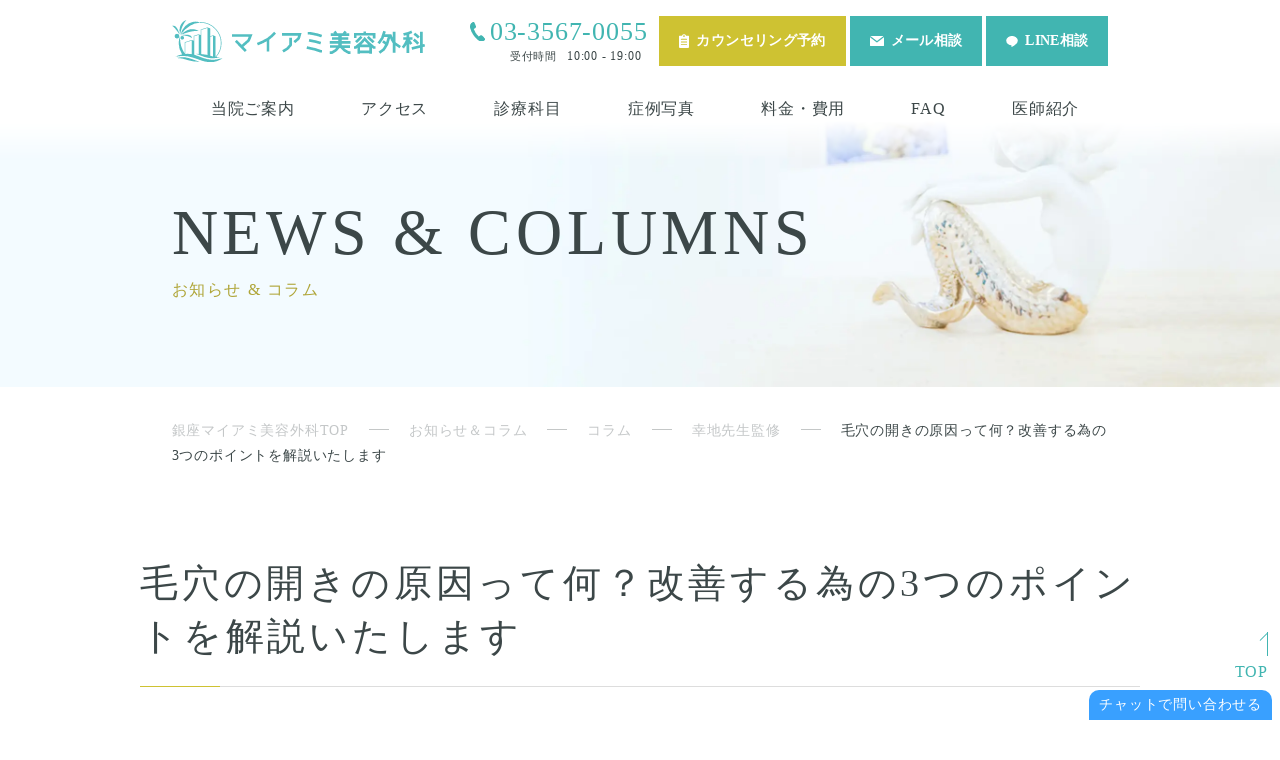

--- FILE ---
content_type: text/html; charset=UTF-8
request_url: https://myami-clinic.jp/news/%E6%AF%9B%E7%A9%B4%E3%81%AE%E9%96%8B%E3%81%8D%E3%81%AE%E5%8E%9F%E5%9B%A0%E3%81%A3%E3%81%A6%E4%BD%95%EF%BC%9F%E6%94%B9%E5%96%84%E3%81%99%E3%82%8B%E7%82%BA%E3%81%AE3%E3%81%A4%E3%81%AE%E3%83%9D%E3%82%A4/
body_size: 38361
content:
<!DOCTYPE html>
<html lang="ja">
<head>
<meta charset="utf-8">
<meta http-equiv="X-UA-Compatible" content="IE=edge"/>
<meta name="viewport" content="width=device-width,initial-scale=1.0">
<meta name="format-detection" content="telephone=no">
<link rel="shortcut icon" href="https://myami-clinic.jp/wp/wp-content/themes/myami/images/favicon.ico">
<link rel="apple-touch-icon" href="https://myami-clinic.jp/wp/wp-content/themes/myami/images/apple-touch-icon.png">
<meta name="description" content="肌の悩みの中でも特に気になってしまう毛穴の開き。毛穴が大きく開いていることにより化粧のしやすさから見た目まで大きく変わってしまいます。 さら...">
<style type='text/css'>@font-face{font-family:'Afacad';src:url(https://myami-clinic.jp/wp/wp-content/themes/myami/css/font/Afacad-Regular.ttf) format('truetype');font-weight:400 700}@font-face{font-family:'Average';src:url(https://myami-clinic.jp/wp/wp-content/themes/myami/css/font/Average-Regular.ttf) format('truetype');font-weight:normal;font-style:normal}@font-face{font-family:'Aboreto';src:url(https://myami-clinic.jp/wp/wp-content/themes/myami/css/font/Aboreto-Regular.ttf) format('truetype');font-weight:normal;font-style:normal}</style>
<style id='wp-img-auto-sizes-contain-inline-css' type='text/css'>img:is([sizes=auto i],[sizes^="auto," i]){contain-intrinsic-size:3000px 1500px}</style><style id='wp-emoji-styles-inline-css' type='text/css'>img.wp-smiley,img.emoji{display:inline!important;border:none!important;box-shadow:none!important;height:1em!important;width:1em!important;margin:0 .07em!important;vertical-align:-.1em!important;background:none!important;padding:0!important}</style><style id='classic-theme-styles-inline-css' type='text/css'>.wp-block-button__link{color:#fff;background-color:#32373c;border-radius:9999px;box-shadow:none;text-decoration:none;padding:calc(.667em + 2px) calc(1.333em + 2px);font-size:1.125em}.wp-block-file__button{background:#32373c;color:#fff;text-decoration:none}</style><style id='ez-toc-exclude-toggle-css-inline-css' type='text/css'>#ez-toc-container input[type="checkbox"]:checked+nav,#ez-toc-widget-container input[type="checkbox"]:checked+nav{opacity:0;max-height:0;border:none;display:none}</style><link rel='stylesheet' id='main-style-css' href='https://myami-clinic.jp/wp/wp-content/themes/myami/style.css' type='text/css' media='all'/><link rel='stylesheet' id='fontawesome4-style-css' href='https://maxcdn.bootstrapcdn.com/font-awesome/4.7.0/css/font-awesome.min.css' type='text/css' media='all'/><link rel='stylesheet' id='fontawesome5-style-css' href='https://use.fontawesome.com/releases/v5.0.1/css/all.css' type='text/css' media='all'/><link rel='stylesheet' id='addtoany-css' href='https://myami-clinic.jp/wp/wp-content/plugins/add-to-any/addtoany.min.css' type='text/css' media='all'/><style id='addtoany-inline-css' type='text/css'>.a2a_kit{display:flex;justify-content:center;margin-top:80px}.a2a_kit a{padding:0 15px!important}.a2a_svg{border-radius:50%!important;padding:2px!important}</style><script type="application/ld+json">
{
  "@context": "https://schema.org",
  "@type": "MedicalClinic",
  "name": "銀座マイアミ美容外科",
  "image": "https://myami-clinic.jp/wp/wp-content/themes/myami/images/logo.svg",
  "address": {
    "@type": "PostalAddress",
    "streetAddress": "銀座4-6-1 銀座三和ビル4階",
    "addressLocality": "中央区",
    "addressRegion": "東京都",
    "postalCode": "104-0061",
    "addressCountry": "JP"
  },
  "openingHours": "10:00-19:00",
  "telephone": "03-3567-0055",
  "founder": "丸山 直樹",
  "url": "https://myami-clinic.jp/",
  "sameAs": [
    "https://www.facebook.com/myamiclinic/",
    "https://twitter.com/GinzaMyAmi",
    "https://www.instagram.com/dr.maruyama/",
    "https://www.youtube.com/channel/UCCGCwXEgwI7SwN36KMibZ4g"
  ],
  "hasPart": [
    {
      "@type": "MedicalClinic",
      "name": "銀座マイアミ美容外科SALONE",
      "address": {
        "@type": "PostalAddress",
        "streetAddress": "銀座3丁目2-11 GINZA SALONE8階",
        "addressLocality": "中央区",
        "addressRegion": "東京都",
        "postalCode": "104-0061",
        "addressCountry": "JP"
      },
      "openingHours": "10:00-19:00",
      "telephone": "03-6263-2361"
    }
  ]
}
</script>
<title>毛穴の開きの原因って何？改善する為の3つのポイントを解説いたします | 銀座マイアミ美容外科</title>
<meta name='robots' content='max-image-preview:large'/>
<!-- Optimize Next -->
<script>(function(p,r,o,j,e,c,t,g){p['_'+t]={};g=r.createElement('script');g.src='https://www.googletagmanager.com/gtm.js?id=GTM-'+t;r[o].prepend(g);g=r.createElement('style');g.innerText='.'+e+t+'{visibility:hidden!important}';r[o].prepend(g);r[o][j].add(e+t);setTimeout(function(){if(r[o][j].contains(e+t)){r[o][j].remove(e+t);p['_'+t]=0;}},c);})(window,document,'documentElement','classList','loading',2000,'5JKDLHHX');</script>
<!-- End Optimize Next -->
<link rel='dns-prefetch' href='//static.addtoany.com'/>
<link rel='dns-prefetch' href='//use.fontawesome.com'/>
<link rel='dns-prefetch' href='//maxcdn.bootstrapcdn.com'/>
<link rel="alternate" title="oEmbed (JSON)" type="application/json+oembed" href="https://myami-clinic.jp/wp-json/oembed/1.0/embed?url=https%3A%2F%2Fmyami-clinic.jp%2Fnews%2F%25e6%25af%259b%25e7%25a9%25b4%25e3%2581%25ae%25e9%2596%258b%25e3%2581%258d%25e3%2581%25ae%25e5%258e%259f%25e5%259b%25a0%25e3%2581%25a3%25e3%2581%25a6%25e4%25bd%2595%25ef%25bc%259f%25e6%2594%25b9%25e5%2596%2584%25e3%2581%2599%25e3%2582%258b%25e7%2582%25ba%25e3%2581%25ae3%25e3%2581%25a4%25e3%2581%25ae%25e3%2583%259d%25e3%2582%25a4%2F"/>
<link rel="alternate" title="oEmbed (XML)" type="text/xml+oembed" href="https://myami-clinic.jp/wp-json/oembed/1.0/embed?url=https%3A%2F%2Fmyami-clinic.jp%2Fnews%2F%25e6%25af%259b%25e7%25a9%25b4%25e3%2581%25ae%25e9%2596%258b%25e3%2581%258d%25e3%2581%25ae%25e5%258e%259f%25e5%259b%25a0%25e3%2581%25a3%25e3%2581%25a6%25e4%25bd%2595%25ef%25bc%259f%25e6%2594%25b9%25e5%2596%2584%25e3%2581%2599%25e3%2582%258b%25e7%2582%25ba%25e3%2581%25ae3%25e3%2581%25a4%25e3%2581%25ae%25e3%2583%259d%25e3%2582%25a4%2F&#038;format=xml"/>
<!-- SEO SIMPLE PACK 3.5.1 -->
<meta name="description" content="肌の悩みの中でも特に気になってしまう毛穴の開き。毛穴が大きく開いていることにより化粧のしやすさから見た目まで大きく変わってしまいます。 さらに毛穴の開きを放置してしまえば、その毛穴の開きはどんどんと悪化する原因となってしまいますので、初めは">
<link rel="canonical" href="https://myami-clinic.jp/news/%e6%af%9b%e7%a9%b4%e3%81%ae%e9%96%8b%e3%81%8d%e3%81%ae%e5%8e%9f%e5%9b%a0%e3%81%a3%e3%81%a6%e4%bd%95%ef%bc%9f%e6%94%b9%e5%96%84%e3%81%99%e3%82%8b%e7%82%ba%e3%81%ae3%e3%81%a4%e3%81%ae%e3%83%9d%e3%82%a4/">
<meta property="og:locale" content="ja_JP">
<meta property="og:type" content="article">
<meta property="og:image" content="https://myami-clinic.jp/wp/wp-content/uploads/2019/06/thum029.jpg">
<meta property="og:title" content="毛穴の開きの原因って何？改善する為の3つのポイントを解説いたします | 銀座マイアミ美容外科">
<meta property="og:description" content="肌の悩みの中でも特に気になってしまう毛穴の開き。毛穴が大きく開いていることにより化粧のしやすさから見た目まで大きく変わってしまいます。 さらに毛穴の開きを放置してしまえば、その毛穴の開きはどんどんと悪化する原因となってしまいますので、初めは">
<meta property="og:url" content="https://myami-clinic.jp/news/%e6%af%9b%e7%a9%b4%e3%81%ae%e9%96%8b%e3%81%8d%e3%81%ae%e5%8e%9f%e5%9b%a0%e3%81%a3%e3%81%a6%e4%bd%95%ef%bc%9f%e6%94%b9%e5%96%84%e3%81%99%e3%82%8b%e7%82%ba%e3%81%ae3%e3%81%a4%e3%81%ae%e3%83%9d%e3%82%a4/">
<meta property="og:site_name" content="銀座マイアミ美容外科">
<meta name="twitter:card" content="summary">
<!-- / SEO SIMPLE PACK -->
<script type="text/javascript" id="addtoany-core-js-before">//<![CDATA[
window.a2a_config=window.a2a_config||{};a2a_config.callbacks=[];a2a_config.overlays=[];a2a_config.templates={};a2a_localize={Share:"共有",Save:"ブックマーク",Subscribe:"購読",Email:"メール",Bookmark:"ブックマーク",ShowAll:"すべて表示する",ShowLess:"小さく表示する",FindServices:"サービスを探す",FindAnyServiceToAddTo:"追加するサービスを今すぐ探す",PoweredBy:"Powered by",ShareViaEmail:"メールでシェアする",SubscribeViaEmail:"メールで購読する",BookmarkInYourBrowser:"ブラウザにブックマーク",BookmarkInstructions:"このページをブックマークするには、 Ctrl+D または \u2318+D を押下。",AddToYourFavorites:"お気に入りに追加",SendFromWebOrProgram:"任意のメールアドレスまたはメールプログラムから送信",EmailProgram:"メールプログラム",More:"詳細&#8230;",ThanksForSharing:"共有ありがとうございます !",ThanksForFollowing:"フォローありがとうございます !"};a2a_config.icon_color="#41b5b1,#ffffff";
//]]></script>
<script type="text/javascript" defer src="https://static.addtoany.com/menu/page.js" id="addtoany-core-js"></script>
<link rel="https://api.w.org/" href="https://myami-clinic.jp/wp-json/"/><link rel="alternate" title="JSON" type="application/json" href="https://myami-clinic.jp/wp-json/wp/v2/news/3804"/><link rel='shortlink' href='https://myami-clinic.jp/?p=3804'/>
<noscript><link rel="stylesheet" href="https://myami-clinic.jp/wp/wp-content/themes/myami/css/header.compress.css"></noscript>
<noscript><link rel="stylesheet" href="https://myami-clinic.jp/wp/wp-content/themes/myami/css/footer.compress.css"></noscript>
<noscript><link rel="stylesheet" href="https://myami-clinic.jp/wp/wp-content/themes/myami/css/common.compress.css"></noscript>
<link rel="canonical" href="https://myami-clinic.jp/news/%e6%af%9b%e7%a9%b4%e3%81%ae%e9%96%8b%e3%81%8d%e3%81%ae%e5%8e%9f%e5%9b%a0%e3%81%a3%e3%81%a6%e4%bd%95%ef%bc%9f%e6%94%b9%e5%96%84%e3%81%99%e3%82%8b%e7%82%ba%e3%81%ae3%e3%81%a4%e3%81%ae%e3%83%9d%e3%82%a4/">
<noscript><style>.lazyload[data-src]{display:none!important}</style></noscript><style>.lazyload{background-image:none!important}.lazyload:before{background-image:none!important}</style><style></style>
<style type="text/css" id="wp-custom-css">
			.single-diagnosis .categoryArea .customPostArea h2{
	margin-top:-30px;
	padding-top:150px;
}
@media screen and (max-width:640px){
	.bottom-2{
		height: 0;
		padding-bottom: 95%;
		overflow:hidden;
		margin-bottom: 0 !important;
	}
}
@media screen and (max-width:640px){
		.bottom-3{
		height: 0;
    padding-bottom: 65%;
    overflow: hidden;
    margin-bottom: 0 !important;
	}
}
@media screen and (max-width:640px){
		.bottom-4{
		height: 0;
    padding-bottom: 83%;
    overflow: hidden;
    margin-bottom: 0 !important;
	}
}
@media screen and (max-width:640px){
		.bottom-5{
		height: 0;
    padding-bottom: 50%;
    overflow: hidden;
    margin-bottom: 0 !important;
	}
}
#chatbot_widget_block{
	height:500px !important;
}


.pic-background {
    background-image: var(--pic-image-data, none);
    background-size: cover;
    background-position: center;
}

.box11 {
    padding: 0 1rem 1rem;
    border: 2px solid #41B4B0;
    border-box: box-sizing;
    background-color: #FFFFFF;
}

.box11::before {
    display: inline-block;
    margin: 0 0 0.5rem -1rem;
    padding: 0.5rem;
    background-color: #41B4B0;
    color: white;
    content: attr(data-title);
}

.box11 p {
    color: #333;
    line-height: 1.5;
}


mark11{
  background: linear-gradient(transparent 50%, #ffff00 80%);
}


.box12 {
    padding: 0.5em 1em;
    margin: 2em 0;
    border: double 5px #41B4B0;
}

.box12 ul {
    margin: initial;
    padding: initial;
}

.box12 li {
    margin: initial;
    padding: initial;
}


/* 監修2人目 */
#superviser2 {
    margin: 60px 0;
    padding: 30px;
    border: solid 1px #f1efe6;
    background-color: #f9f9f5;
}
#superviser2 h3,#superviser2 h4{
  margin: 20px auto 10px;
}
#superviser2 h3{
    font-size: 18px;
}
#superviser2 h4{
    font-size: 16px;
}

#superviser2 .photo img {
    width: 200px;
    min-width: 200px;
    height: 240px;
    object-fit: cover;
}
#superviser2 .photo {
}

#superviser2 .doctor {
    padding-top: 10px;
}
#superviser2 .doctor .position {
    margin: 0 0 10px;
    font-size: 15px;
}

#superviser2 .doctor .name {
    margin: 0 0 20px;
    font-size: 30px;
    line-height: 1;
}
#superviser2 .doctor .name span {
    color:#41B5B1;
    letter-spacing: 0.1em;
    font-size: 0.5em;
}
#superviser2 .doctor ul.doctor_link {
    display: flex;
    column-gap: 20px;
}

#superviser2 .doctor ul.doctor_link li:first-child {
    margin: 0 0 0 0;
}
#superviser2 .doctor ul.doctor_link li a{
    display: block;
    padding: 5px 0;
}
#superviser2 .career {
  clear: both;
}
#superviser2 .snsIcons {
    display: -webkit-box;
    display: -ms-flexbox;
    display: flex;
    column-gap: 10px;
    padding: 0;
}
#superviser2 .snsIcons li{
  margin: 0;
}
#superviser2 .snsIcons .snsIcon a {
    width: 22px;
    height: 22px;
    display: -webkit-box;
    display: -ms-flexbox;
    display: flex;
    -webkit-box-pack: center;
    -ms-flex-pack: center;
    justify-content: center;
    -webkit-box-align: center;
    -ms-flex-align: center;
    align-items: center;
    background-color: #41b5b1;
    border-radius: 50px;
}
#superviser2 .message {
  font-size: 15px;
}
#superviser2 .recommendation dl {
  display: flex;
  column-gap: 20px;
  margin-bottom: 50px;
}
#superviser2 .recommendation dl dt {
    color: #41b5b1;
}
#superviser2 .recommendation dl dt a{
  text-decoration: none;
  transition: .2s cubic-bezier(0.45, 0, 0.55, 1);
}
#superviser2 .recommendation dl dt a:hover{
  opacity: 0.6;
}
#superviser2 .recommendation dl dt a:after {
    font-family: "Font Awesome 5 Free";
    content: "\f35d";
    font-size: 14px;
    -webkit-font-smoothing: antialiased;
    display: inline-block;
    font-style: normal;
    font-variant: normal;
    text-rendering: auto;
    line-height: 1;
    font-weight: bold;
    margin-left: 6px;
    opacity: 0.8;
    position: relative;
    top: -1.5px;
}

#superviser2 .recommendation dl dd a{
    list-style: none;
    padding: 10px;
    border: thin solid #41b5b1;
    border-radius: 4px;
    text-align: center;
    width: 100%;
    margin: 0 auto 10px;
    background-color: #ffffff;
    color: #41b5b1;
    -webkit-transition-duration: 0.2s;
    transition-duration: 0.2s;
    text-decoration: none;
}
#superviser2 .recommendation dl dd a:hover {
    background-color: #41b5b1;
    color: #ffffff;
    -webkit-transition-duration: 0.2s;
    transition-duration: 0.2s;
        opacity: 1.0;
}

.careerListItem{
  margin-top: 8px;
}

.g-recaptcha > div{
  margin: 0 auto 20px;
}

/* PC */
@media (min-width: 769px){

  #superviser2 .flex_wrap{
    display: flex;
    column-gap: 20px;
  }

  #superviser2 .careerListItems{
    display: grid;
    grid-template-columns: 1fr 1fr 1fr;
/*    grid-template-rows: repeat(3, 1fr);
    grid-template-columns: repeat(3, 1fr);
    grid-auto-flow: column;  */
    padding: 0;
    margin-bottom: 50px;
  }

  #superviser2 .doctor ul.doctor_link li{
    width: 200px;
    padding: 0;
  }

  #superviser2 .flex_wrap {
    column-gap: 30px;
  }


  #diagnosis_fee_table:before {
    content: " ";
    margin-top: -180px;
    height: 180px;
    display: block;
    visibility: hidden;
  }

}
/* PC */

/* SP */
@media (min-width: 0px) and (max-width: 768px){

  #superviser2 .careerListItems{
    display: grid;
    grid-template-rows: repeat(5, 1fr);
    grid-template-columns: repeat(2, 1fr);
    grid-auto-flow: column;
    padding: 0;
    margin-bottom: 50px;
    font-size: 14px;
  }
  #superviser2 .doctor .position{
    font-size: 14px;
  }

  #superviser2 .photo img{
    margin: 0 auto;
  }

  #superviser2 .doctor ul.doctor_link li{
    width: auto;
    padding: 0 10px;
    font-size: 12px;
  }

  #superviser2 .recommendation dl {
    display: flex;
    column-gap: 20px;
    margin-bottom: 50px;
    font-size: 14px;
  }
  #superviser2 .message p.p_message{
    font-size: 14px;
    line-height: 24px;
  }
  #superviser2 .careerListItem{
    line-height: 18px;
  }

  #diagnosis_fee_table:before {
    content: " ";
    margin-top: -120px;
    height: 120px;
    display: block;
    visibility: hidden;
  }

  #superviser2 .doctor .name span::before {
    content: "\A" ;
    white-space: pre ;
  }

}
/* 監修3人目 */
#superviser3 {
    margin: 60px 0;
    padding: 30px;
    border: solid 1px #f1efe6;
    background-color: #f9f9f5;
}
#superviser3 h3,#superviser3 h4{
  margin: 20px auto 10px;
}
#superviser3 h3{
    font-size: 18px;
}
#superviser3 h4{
    font-size: 16px;
}

#superviser3 .photo img {
    width: 200px;
    min-width: 200px;
    height: 240px;
    object-fit: cover;
}
#superviser3 .photo {
}

#superviser3 .doctor {
    padding-top: 10px;
}
#superviser3 .doctor .position {
    margin: 0 0 10px;
    font-size: 15px;
}

#superviser3 .doctor .name {
    margin: 0 0 20px;
    font-size: 30px;
    line-height: 1;
}
#superviser3 .doctor .name span {
    color:#41B5B1;
    letter-spacing: 0.1em;
    font-size: 0.5em;
}
#superviser3 .doctor ul.doctor_link {
    display: flex;
    column-gap: 20px;
}

#superviser3 .doctor ul.doctor_link li:first-child {
    margin: 0 0 0 0;
}
#superviser3 .doctor ul.doctor_link li a{
    display: block;
    padding: 5px 0;
}
#superviser3 .career {
  clear: both;
}
#superviser3 .snsIcons {
    display: -webkit-box;
    display: -ms-flexbox;
    display: flex;
    column-gap: 10px;
    padding: 0;
}
#superviser3 .snsIcons li{
  margin: 0;
}
#superviser3 .snsIcons .snsIcon a {
    width: 22px;
    height: 22px;
    display: -webkit-box;
    display: -ms-flexbox;
    display: flex;
    -webkit-box-pack: center;
    -ms-flex-pack: center;
    justify-content: center;
    -webkit-box-align: center;
    -ms-flex-align: center;
    align-items: center;
    background-color: #41b5b1;
    border-radius: 50px;
}
#superviser3 .message {
  font-size: 15px;
}
#superviser3 .recommendation dl {
  display: flex;
  column-gap: 20px;
  margin-bottom: 50px;
}
#superviser3 .recommendation dl dt {
    color: #41b5b1;
}
#superviser3 .recommendation dl dt a{
  text-decoration: none;
  transition: .2s cubic-bezier(0.45, 0, 0.55, 1);
}
#superviser3 .recommendation dl dt a:hover{
  opacity: 0.6;
}
#superviser3 .recommendation dl dt a:after {
    font-family: "Font Awesome 5 Free";
    content: "\f35d";
    font-size: 14px;
    -webkit-font-smoothing: antialiased;
    display: inline-block;
    font-style: normal;
    font-variant: normal;
    text-rendering: auto;
    line-height: 1;
    font-weight: bold;
    margin-left: 6px;
    opacity: 0.8;
    position: relative;
    top: -1.5px;
}

#superviser3 .recommendation dl dd a{
    list-style: none;
    padding: 10px;
    border: thin solid #41b5b1;
    border-radius: 4px;
    text-align: center;
    width: 100%;
    margin: 0 auto 10px;
    background-color: #ffffff;
    color: #41b5b1;
    -webkit-transition-duration: 0.2s;
    transition-duration: 0.2s;
    text-decoration: none;
}
#superviser3 .recommendation dl dd a:hover {
    background-color: #41b5b1;
    color: #ffffff;
    -webkit-transition-duration: 0.2s;
    transition-duration: 0.2s;
        opacity: 1.0;
}

.careerListItem{
  margin-top: 8px;
}

.g-recaptcha > div{
  margin: 0 auto 20px;
}

/* PC */
@media (min-width: 769px){

  #superviser3 .flex_wrap{
    display: flex;
    column-gap: 20px;
  }

  #superviser3 .careerListItems{
    display: grid;
    grid-template-columns: 1fr 1fr 1fr;
/*    grid-template-rows: repeat(3, 1fr);
    grid-template-columns: repeat(3, 1fr);
    grid-auto-flow: column;  */
    padding: 0;
    margin-bottom: 50px;
  }

  #superviser3 .doctor ul.doctor_link li{
    width: 200px;
    padding: 0;
  }

  #superviser3 .flex_wrap {
    column-gap: 30px;
  }


  #diagnosis_fee_table:before {
    content: " ";
    margin-top: -180px;
    height: 180px;
    display: block;
    visibility: hidden;
  }

}
/* PC */

/* SP */
@media (min-width: 0px) and (max-width: 768px){

  #superviser3 .careerListItems{
    display: grid;
    grid-template-rows: repeat(5, 1fr);
    grid-template-columns: repeat(2, 1fr);
    grid-auto-flow: column;
    padding: 0;
    margin-bottom: 50px;
    font-size: 14px;
  }
  #superviser3 .doctor .position{
    font-size: 14px;
  }

  #superviser3 .photo img{
    margin: 0 auto;
  }

  #superviser3 .doctor ul.doctor_link li{
    width: auto;
    padding: 0 10px;
    font-size: 12px;
  }

  #superviser3 .recommendation dl {
    display: flex;
    column-gap: 20px;
    margin-bottom: 50px;
    font-size: 14px;
  }
  #superviser3 .message p.p_message{
    font-size: 14px;
    line-height: 24px;
  }
  #superviser3 .careerListItem{
    line-height: 18px;
  }

  #diagnosis_fee_table:before {
    content: " ";
    margin-top: -120px;
    height: 120px;
    display: block;
    visibility: hidden;
  }

  #superviser3 .doctor .name span::before {
    content: "\A" ;
    white-space: pre ;
  }

}
/* SP */

.box11 ul, .box11 ol, .box12 ul, .box12 ol {
    list-style: disc;
}

/* スマホ画面のテーブル設定 */
@media screen and (max-width: 640px) {
  .column_table {
    width: 100%;
    overflow-x: auto; /* 横スクロールを有効にする */
    display: block; /* テーブルをブロック要素として扱う */
  }

  .column_table th,
  .column_table td {
    white-space: nowrap; /* 文字の折り返しを防ぐ */
  }
}

@media (max-width: 640px) {
    .br-on-mobile:before {
      content: "\A"; /* \Aは改行コード */
      white-space: pre; /* 改行を維持する */
    }
}

iframe.youtube-16-9 {
width: 100%;
height: auto;
aspect-ratio: 16 / 9;
}

/* ボタンのスタイル */
.custom-btn-yellow,
.custom-btn-teal {
  display: flex; 
  justify-content: center; 
  width: 100%;
  max-width: 640px;
  margin: 40px auto;
  padding: 16px 20px 16px 30px; /* 左側の余白を増やす */
  text-align: center;
  text-decoration: none !important;
  border-radius: 0;
  font-weight: bold;
  font-size: 18px;
  font-family: "游ゴシック", YuGothic, "ヒラギノ角ゴ Pro", "Hiragino Kaku Gothic Pro", "メイリオ", "Meiryo", sans-serif;
  transition: background-color 0.3s ease;
  position: relative; /* アイコンの位置調整用 */
}

/* スマホ表示の際のスタイル */
@media (max-width: 640px) {
  .custom-btn-yellow,
  .custom-btn-teal {
    padding: 16px 20px 16px 30px; 
    font-size: 15px;
  }
}

.custom-btn-yellow {
  background-color: #CEC233;
  color: #fff;
}

.custom-btn-yellow:hover {
  opacity: 0.7;
}

.custom-btn-teal {
  background-color: #41B5B1;
  color: #fff;
}

.custom-btn-teal:hover {
  opacity: 0.7;
}

/* アイコンのスタイル */
.custom-btn-yellow::before,
.custom-btn-teal::before {
  content: ""; /* アイコンの内容を空にする */
  display: inline-block;
  width: 10px;
  height: 10px;
  border-top: 2px solid #fff;
  border-right: 2px solid #fff;
  transform: rotate(45deg);
  position: absolute; /* アイコンの位置調整用 */
  left: 15px; /* アイコンの左側の位置調整用 */
  top: 50%;
  transform: translateY(-50%) rotate(45deg); /* アイコンの位置調整用 */
}

/* Instagramボタン */
.custom-btn-instagram {
  display: flex; 
  justify-content: center; 
  align-items: center;
  width: 100%;
  max-width: 640px;
  margin: 40px auto;
  padding: 16px 20px;
  text-align: center;
  text-decoration: none !important;
  font-weight: bold;
  font-size: 18px;
  font-family: "游ゴシック", YuGothic, "ヒラギノ角ゴ Pro", "Hiragino Kaku Gothic Pro", "メイリオ", "Meiryo", sans-serif;
  transition: opacity 0.3s ease;
  position: relative;
  color: #333;
  background-color: #fff;
  border: 2px solid #E1306C; /* Instagramのブランドカラーのボーダー */
  border-radius: 0;
}

/* スマホ表示の際のスタイル */
@media (max-width: 640px) {
.custom-btn-instagram {
  padding: 16px 20px; 
  font-size: 15px;
  }
}

.custom-btn-instagram:hover {
  opacity: 0.7;
}

/* Instagramアイコンのスタイル */
.custom-btn-instagram::before {
  content: "";
  display: inline-block;
  width: 24px;
  height: 24px;
  background-image: url('https://myami-clinic.jp/wp/wp-content/uploads/2024/08/instagram-color-icon.png');
  background-size: contain;
  background-repeat: no-repeat;
  margin-right: 10px;
}

/* 外部リンク矢印アイコンのスタイル */
.custom-btn-instagram::after {
  content: "";
  display: inline-block;
  width: 18px;
  height: 18px;
  background-image: url('https://myami-clinic.jp/wp/wp-content/uploads/2024/08/external-link-icon-black.png');
  background-size: contain;
  background-repeat: no-repeat;
  position: absolute;
  right: 20px;
}

/*マーカー*/
.custom-marker {
  font-weight: bold;
  background: linear-gradient(to bottom, transparent 55%, rgba(90, 181, 177, 0.3) 55%);
}

/*予約ボタン*/
 .reservationArea {
    padding-top: 10px;
	   background-color: #f0f8f8; 
	   position: relative;
	   margin-top: 50px;
 }

.reservationArea .reservation-buttons {
  display: -webkit-box;
  display: -ms-flexbox;
  display: flex;
  -webkit-box-pack: justify;
  -ms-flex-pack: justify;
  justify-content: space-between;
  padding-top: 20px; 
}

/*デフォルトのCTAテキスト設定*/
.background-text {
  position: absolute;
	top: 10%;
	left: 50%;
	transform: translateX(-50%);
	font-size: 2rem;
}

@media (min-width: 769px) {
 .reservationArea .reservation-buttons {
    padding: 0 7.11%;
  }
}
@media (min-width: 769px) and (max-width: 1150px) {
 .reservationArea .reservation-buttons {
   -ms-flex-wrap: wrap;
   flex-wrap: wrap;
   margin-top: 40px;
  }
}

@media (min-width: 480px) and (max-width: 768px) {
 .reservationArea .reservation-buttons {
    -ms-flex-wrap: wrap;
    flex-wrap: wrap;
    margin-top: 20px;
	}
 .background-text {
    font-size: 4.0vw; 
	   top: 7.5%;
  }
}

@media (min-width: 0px) and (max-width: 480px) {
 .reservationArea .reservation-buttons {
    -ms-flex-wrap: wrap;
    flex-wrap: wrap;
    margin-top: 20px;
  }
.background-text {
    font-size: 4.0vw; 
	   top: 9%;
  	 white-space: nowrap;
  }
}

@media (min-width: 1151px) {
 .reservationArea .reservation-buttons .reservation-button {
	  width: 32.8%;
   margin-top: 50px; 
  	margin-bottom: 50px; 
  }
}

@media (min-width: 769px) and (max-width: 1150px) {
 .reservationArea .reservation-buttons .reservation-button {
    width: 100%;
	   margin-top: 80px;
  }
}

@media (min-width: 0px) and (max-width: 768px) {
 .reservationArea .reservation-buttons .reservation-button {
    width: 100%;
  }
}

@media (min-width: 0px) and (max-width: 768px) {
 .reservationArea .reservation-buttons .reservation-button:first-of-type {
	   margin-top: 5vw;
  }
}

@media (min-width: 769px) and (max-width: 1150px) {
 .reservationArea .reservation-buttons .reservation-button:not(:first-of-type) {
    width: 49.3%;
    margin-top: 1.4%;
	   margin-bottom: 7vw;
  }
}

@media (min-width: 0px) and (max-width: 768px) {
 .reservationArea .reservation-buttons .reservation-button:not(:first-of-type) {
    width: 49.3%;
	 	 margin-top: 1.4%;
	 	 margin-bottom: 10vw;
  }
}

.reservationArea .reservation-buttons a {
  display: -webkit-box;
  display: -ms-flexbox;
  display: flex;
  -webkit-box-align: center;
   -ms-flex-align: center;
   align-items: center;
  -webkit-box-pack: center;
   -ms-flex-pack: center;
   justify-content: center;
  font-weight: bold;
  color: #fff;
  -webkit-transition-duration: 0.3s;
   transition-duration: 0.3s;
	 text-decoration: none !important;
}

@media (min-width: 769px) {
 .reservationArea .reservation-buttons a {
    padding: 26px 20px;
    font-size: 1.8rem;
    letter-spacing: 0.075em;
  }
}

@media (min-width: 0px) and (max-width: 768px) {
 .reservationArea .reservation-buttons a {
    padding: 0.875em 20px;
    font-size: 4.26667vw;
    letter-spacing: 0.025em;
  }
}

.reservationArea .reservation-buttons a::before {
  content: "";
  display: block;
  margin-right: 7px;
}

.reservationArea .reservation-buttons a.rsv-counseling {
  background-color: #cec232;
}
.reservationArea .reservation-buttons a.rsv-counseling::before {
  background: url(https://myami-clinic.jp/wp/wp-content/themes/myami/images/icon_board_w.svg) center/contain no-repeat;
}

@media (min-width: 769px) {
 .reservationArea .reservation-buttons a.rsv-counseling::before {
    width: 15px;
    height: 21px;
  }
}

@media (min-width: 0px) and (max-width: 768px) {
 .reservationArea .reservation-buttons a.rsv-counseling::before {
    width: 3.466vw;
    height: 4.533vw;
  }
}

.reservationArea .reservation-buttons a.rsv-mail {
  background-color: #41b5b1;
}

.reservationArea .reservation-buttons a.rsv-mail::before {
  background: url(https://myami-clinic.jp/wp/wp-content/themes/myami/images/icon_mail_w.svg) center/contain no-repeat;
}

@media (min-width: 769px) {
 .reservationArea .reservation-buttons a.rsv-mail::before {
    width: 18px;
    height: 13px;
  }
}

@media (min-width: 0px) and (max-width: 768px) {
 .reservationArea .reservation-buttons a.rsv-mail::before {
    width: 4.26vw;
    height: 3.2vw;
  }
}

.reservationArea .reservation-buttons a.rsv-line {
  background-color: #41b5b1;
}

.reservationArea .reservation-buttons a.rsv-line::before {
  background: url(https://myami-clinic.jp/wp/wp-content/themes/myami/images/icon_hukidashi_w.svg) center/contain no-repeat;
}

@media (min-width: 769px) {
 .reservationArea .reservation-buttons a.rsv-line::before {
    width: 17px;
    height: 17px;
  }
	
	/*カウンセリングボタンエリアのリストタグ余白調整*/
.reservationArea ul.reservation-buttons {
	padding-left:25px;	
	padding-right:25px;	
}
}

@media (min-width: 0px) and (max-width: 768px) {
 .reservationArea .reservation-buttons a.rsv-line::before {
    width: 3.733vw;
    height: 3.733vw;
  }
	
	/*カウンセリングボタンエリアのリストタグ余白調整*/
.reservationArea ul.reservation-buttons {
	padding-left:5px;	
	padding-right:5px;	
}
}

.reservationArea .reservation-buttons a + a {
  margin-left: 4px;
}

.reservationArea .reservation-buttons a:hover {
  opacity: 0.7;
}

/*指定のリンクカラーを青色に設定*/
a.custom-link {
  color: #0000ee;
}

/*症例写真説明*/
.case-description {
  background-color: #f6f6f6; 
	padding: 20px;
}

.case-description .case-description-title {
  font-weight: bold; 
  font-size: 16px; 
}

.case-description .case-description-text {
  font-size: 14px; 
}

.img-center {
  display: block;
  margin-left: auto;
  margin-right: auto;
	 margin-top: 20px;
}


/* コラム内LPバナー共通 */
.column-banner-pc, .column-banner-sp {
    max-width: 100%;
    height: auto;
}

/* PC用の画像（デフォルト表示） */
.column-banner-pc {
    display: block;
}

/* スマートフォン用の画像（初期状態では非表示） */
.column-banner-sp {
    display: none;
}

/* スマートフォン向けのスタイル */
@media screen and (max-width: 769px) {
    /* PC用の画像を非表示 */
    .column-banner-pc {
        display: none;
    }
    
    /* スマートフォン用の画像を表示 */
    .column-banner-sp {
        display: block;
    }
}


/* Instagram埋め込み中央寄せ */
.custom-instagram-center-wrapper {
  display: flex;
  justify-content: center;
	 padding-top: 25px;
  padding-bottom: 5px;
}

/*カルーセル形式*/
.carousel-container {
  position: relative;
  width: 100%;
  max-width: 600px;
  margin: 50px auto 0;
  padding: 0 40px;
  overflow: hidden; /* 非アクティブなスライドを非表示に */
}

.carousel-wrapper {
  display: flex;
  transition: transform 0.5s ease-in-out;
  width: calc(100% + 20px); /* 余白分の幅を追加 */
  margin-left: -10px; /* 左端の余白分を補正 */
}

.carousel-slide {
  min-width: calc(100% - 20px); /* 余白分の幅を調整 */
  box-sizing: border-box;
  display: flex;
  justify-content: center;
	align-items: center; /* コンテンツを縦横中央に配置 */
  margin: 0 10px; /* スライド間の余白 */
	position: relative; /* 位置調整のための相対位置設定 */
}

.carousel-slide img,
.carousel-slide video {
  width: 100%;
  height: 100%;
  object-fit: cover; /* トリミングして表示 */
}

.carousel-button {
  position: absolute;
  top: 45%;
  transform: translateY(-50%);
  background: rgba(65, 181, 177, 0.8);
  color: white;
  border: none;
  padding: 10px 15px;
  cursor: pointer;
  z-index: 10;
}

.carousel-button.prev { left: 0; }
.carousel-button.next { right: 0; }

.carousel-dots {
  position: absolute;
  bottom: 30px;
  left: 50%;
  transform: translateX(-50%);
  display: flex;
  gap: 10px;
}

.carousel-dot {
  width: 10px;
  height: 10px;
  border-radius: 50%;
  background-color: rgba(65, 181, 177, 0.3);
  cursor: pointer;
}

.carousel-dot.active {
  background-color: #41B5B1;
}

.column-cta-container {
    background-color: rgba(252,250,226, 0.3); 
    padding: 20px;
    border-radius: 0px;
    margin: 20px 0;
    border: 3px solid #DDD476;
}

/* ブログカード */
.blog-card-wrapper {
    width: 100%;
    margin: 15px 0;
}

.blog-card {
    border: 1px solid #ddd;
    border-radius: 4px;
    overflow: hidden;
    display: flex;
    flex-direction: row;
    text-decoration: none !important;
    color: inherit;
    align-items: center;
    box-shadow: 0 4px 8px rgba(0, 0, 0, 0.1); 
	  padding: 10px;
}

.blog-card-thumbnail-wrapper {
    width: 35%;
    padding-top: 23.33%; /* 35% * (3:2) */
    position: relative;
    overflow: hidden;
    flex-shrink: 0;
}

.blog-card-thumbnail {
    position: absolute;
    top: 0;
    left: 0;
    width: 100%;
    height: 100%;
    object-fit: cover;
}

.blog-card-content {
    width: 65%;
    padding: 10px;
    display: flex;
    flex-direction: column;
    justify-content: center;
}

.blog-card-title {
    font-size: 16px; 
    margin-bottom: 5px;
    font-weight: bold;
    color: #333;
    overflow: hidden;
    text-overflow: ellipsis;
    display: -webkit-box;
    -webkit-line-clamp: 2;
    -webkit-box-orient: vertical;
    text-decoration: none;
}

.blog-card-excerpt {
    font-size: 14px; /* デフォルトのフォントサイズ */
    color: #666;
    margin: 0;
    display: -webkit-box;
    -webkit-line-clamp: 2;
    -webkit-box-orient: vertical;
    overflow: hidden;
}

.blog-card-error {
    color: red;
    font-style: italic;
    padding: 10px;
    width: 100%;
}

@media (max-width: 767px) {
    .blog-card-excerpt {
        font-size: 12px; /* SPサイズのフォントサイズのみ変更 */
    }
}

@media (min-width: 768px) {
    .blog-card-thumbnail-wrapper {
        width: 25%;
        padding-top: 16.67%; /* 25% * (3:2) */
        margin-right: 15px;
    }
    
    .blog-card-content {
        width: calc(75% - 15px);
    }
}

 /* テスト中 */	
/* ポップアップの全体設定 */
.myami-counseling-popup {
    position: fixed;
    top: 0;
    left: 0;
    right: 0;
    bottom: 0;
    width: 100%;
    height: 100%;
    background-color: rgba(0, 0, 0, 0.5);
    display: flex;
    justify-content: center;
    align-items: center;
    z-index: 1000;
    padding: 20px;
}

.myami-counseling-popup-content {
    background-color: white;
    padding: 20px;
    border-radius: 5px;
    width: 80vmin;
    height: 80vmin;
    max-width: 400px;
    max-height: 400px;
    overflow-y: auto;
    position: relative;
    box-sizing: border-box;
}

.myami-counseling-popup-content h2 {
    margin-top: 0;
    margin-bottom: 15px;
    color: #41B5B1;
}

.myami-counseling-popup-content p {
    margin-bottom: 20px;
}

/* ラジオボタンとラベルの表示を修正 */
.myami-popup-radio-group {
    display: flex;
    align-items: flex-start;
    margin-bottom: 10px;
}

.myami-popup-radio-group input[type="radio"] {
    margin-top: 3px;
    margin-right: 10px;
    flex-shrink: 0;
}

/* ラベルの幅を100%にして折り返し表示を有効に */
.myami-popup-radio-group label {
    font-size: 14px;
    line-height: 1.4;
    flex-grow: 1;
    width: 100%;  /* ラベルが複数行にわたる場合の表示を改善 */
    word-break: break-word; /* 長い文言を折り返し */
}

.myami-popup-phone-section {
    margin-top: 30px;
    text-align: center;
}

.myami-popup-phone-info {
    margin-bottom: 10px;
}

.myami-popup-phone-info-container {
    display: inline-flex;
    align-items: center;
    justify-content: center;
}

.myami-popup-phone-icon {
    margin-right: 10px;
    font-size: 24px;
    color: #41B5B1;
}

.myami-popup-phone-number {
    font-size: 1.2em;
    font-weight: bold;
}

.myami-popup-phone-number a {
    color: #41B5B1;
    text-decoration: none;
}

.myami-popup-reception-time {
    font-size: 14px;
    color: #666;
    margin-top: 5px;
}

#myami-close-popup {
    position: absolute;
    top: 10px;
    right: 10px;
    width: 30px;
    height: 30px;
    border-radius: 50%;
    background-color: #41B5B1;
    border: none;
    color: white;
    font-size: 18px;
    line-height: 1;
    cursor: pointer;
    display: flex;
    justify-content: center;
    align-items: center;
    padding: 0;
    -webkit-tap-highlight-color: transparent;
}

#myami-close-popup::before {
    content: "\00d7";
    display: block;
}

/*キャプションwidth強制上書き*/
.wp-caption {
    max-width: 100% !important; 
    width: auto !important;
}

/*キャプションテキスト中央寄せ*/
.wp-caption-text {
    text-align: center;
}

@media (max-width: 768px) {
    /* リンク全体がクリック可能になるように */
    .priceArea .priceInnBox .priceName a {
        display: inline-block; /* テキストの幅に合わせて表示 */
        pointer-events: auto;
        position: relative; 
        z-index: 10; 
	}
}


/*【丸山院長・吹き出し】*/
/* 全体の設定 */
.balloon01 {
  width: 100%;
  overflow: hidden;
}

/* アイコンの場所 */
.balloon01 .icon01 {
  float: left;
  margin-right: -90px;
  width: 85px; /* アイコンの大きさ */
  text-align: center;
}

/* アイコン画像の作成 */
.balloon01 .icon01 img {
  width: 100%;
  height: auto;
  border-radius: 50%;
  border: solid 2px #53BEC1; /* アイコンの枠の太さ、カラーはここで変更 */
}

/* 名前の設定 */
.balloon01 .icon01 .name {
  display: block;
  font-size: 14px;
  font-weight: normal;
  color: #333;
}

.balloon01 .chat01 {
  width: 100%;
}

/* 吹き出しの入力部分の作成 */
.talk01 {
  display: inline-block; /* この部分を外すと横幅いっぱいになります */
  position: relative;
  max-width: 76%; /* PC表示で吹き出しの幅を制限 */
  margin: 5px auto 0 100px; /* PC表示で右側に余白を追加 */
  padding: 17px 13px;
  border-radius: 12px; /* 吹き出しの丸み具合を変更 */
  background: #DFF9C4; /* 吹き出しのカラーはここで変更 */
}

/* 三角部分の作成 */
.talk01:after {
  content: "";
  display: inline-block;
  position: absolute;
  top: 18px; /*三角の位置(高さ)を変更*/
  left: -22px;
  border: 12px solid transparent;
  border-right: 12px solid #DFF9C4; /*三角部分のカラーはここで変更*/
}

.talk01 p {
  margin: 0;
  padding: 0;
}

/*【小野寺院長・吹き出し】*/
/* 全体の設定 */
.balloon02 {
  width: 100%;
  overflow: hidden;
}

/* アイコンの場所 */
.balloon02 .icon02 {
  float: left;
  margin-right: -90px;
  width: 85px; /* アイコンの大きさ */
  text-align: center;
}

/* アイコン画像の作成 */
.balloon02 .icon02 img {
  width: 100%;
  height: auto;
  border-radius: 50%;
  border: solid 2px #75C7E9; /* アイコンの枠の太さ、カラーはここで変更 */
}

/* 名前の設定 */
.balloon02 .icon02 .name {
  display: block;
  font-size: 14px;
  font-weight: normal;
  color: #333;
}

.balloon02 .chat02 {
  width: 100%;
}

/* 吹き出しの入力部分の作成 */
.talk02 {
  display: inline-block; /* この部分を外すと横幅いっぱいになります */
  position: relative;
  max-width: 76%; /* PC表示で吹き出しの幅を制限 */
  margin: 5px auto 0 100px; /* PC表示で右側に余白を追加 */
  padding: 17px 13px;
  border-radius: 12px; /* 吹き出しの丸み具合を変更 */
  background: #C3F9F9; /* 吹き出しのカラーはここで変更 */
}

/* 三角部分の作成 */
.talk02:after {
  content: "";
  display: inline-block;
  position: absolute;
  top: 18px; /*三角の位置(高さ)を変更*/
  left: -22px;
  border: 12px solid transparent;
  border-right: 12px solid #C3F9F9; /*三角部分のカラーはここで変更*/
}

.talk02 p {
  margin: 0;
  padding: 0;
}

/*【幸地医師・吹き出し】*/
/* 全体の設定 */
.balloon03 {
  width: 100%;
  overflow: hidden;
}

/* アイコンの場所 */
.balloon03 .icon03 {
  float: left;
  margin-right: -90px;
  width: 85px; /* アイコンの大きさ */
  text-align: center;
}

/* アイコン画像の作成 */
.balloon03 .icon03 img {
  width: 100%;
  height: auto;
  border-radius: 50%;
  border: solid 2px #FDD4FF; /* アイコンの枠の太さ、カラーはここで変更 */
}

/* 名前の設定 */
.balloon03 .icon03 .name {
  display: block;
  font-size: 14px;
  font-weight: normal;
  color: #333;
}

.balloon03 .chat03 {
  width: 100%;
}

/* 吹き出しの入力部分の作成 */
.talk03 {
  display: inline-block; /* この部分を外すと横幅いっぱいになります */
  position: relative;
  max-width: 76%; /* PC表示で吹き出しの幅を制限 */
  margin: 5px auto 0 100px; /* PC表示で右側に余白を追加 */
  padding: 17px 13px;
  border-radius: 12px; /* 吹き出しの丸み具合を変更 */
  background: #f4c8de; /* 吹き出しのカラーはここで変更 */
}

/* 三角部分の作成 */
.talk03:after {
  content: "";
  display: inline-block;
  position: absolute;
  top: 18px; /*三角の位置(高さ)を変更*/
  left: -22px;
  border: 12px solid transparent;
  border-right: 12px solid #f4c8de; /*三角部分のカラーはここで変更*/
}

.talk03 p {
  margin: 0;
  padding: 0;
}

/*【新井医師・吹き出し】*/
/* 全体の設定 */
.balloon04 {
  width: 100%;
  overflow: hidden;
}

/* アイコンの場所 */
.balloon04 .icon04 {
  float: left;
  margin-right: -90px;
  width: 85px; /* アイコンの大きさ */
  text-align: center;
}

/* アイコン画像の作成 */
.balloon04 .icon04 img {
  width: 100%;
  height: auto;
  border-radius: 50%;
  border: solid 2px #FBD6A1; /* アイコンの枠の太さ、カラーはここで変更 */
}

/* 名前の設定 */
.balloon04 .icon04 .name {
  display: block;
  font-size: 14px;
  font-weight: normal;
  color: #333;
}

.balloon04 .chat04 {
  width: 100%;
}

/* 吹き出しの入力部分の作成 */
.talk04 {
  display: inline-block; /* この部分を外すと横幅いっぱいになります */
  position: relative;
  max-width: 76%; /* PC表示で吹き出しの幅を制限 */
  margin: 5px auto 0 100px; /* PC表示で右側に余白を追加 */
  padding: 17px 13px;
  border-radius: 12px; /* 吹き出しの丸み具合を変更 */
  background: #f4dec8; /* 吹き出しのカラーはここで変更 */
}

/* 三角部分の作成 */
.talk04:after {
  content: "";
  display: inline-block;
  position: absolute;
  top: 18px; /*三角の位置(高さ)を変更*/
  left: -22px;
  border: 12px solid transparent;
  border-right: 12px solid #f4dec8; /*三角部分のカラーはここで変更*/
}


.talk04 p {
  margin: 0;
  padding: 0;
}

/* 目次項目のスタイル */
#ez-toc-container .ez-toc-list li {
    padding: 0 !important;
	  list-style-type: decimal !important;
}

/* 既存のドットを非表示にする */
#ez-toc-container .ez-toc-list li::before {
    display: none !important;
}

/* 目次リンクのスタイル */
#ez-toc-container ul li a {
    color: #555 !important;
    text-decoration: none !important;
    display: block !important;
    padding: 3px 6px !important;
    border-radius: 3px !important;
    transition: all 0.2s ease !important;
    font-size: 1.8rem !important;
}

/* ホバー効果 */
#ez-toc-container ul li a:hover {
    background-color: rgba(65, 181, 177, 0.1) !important;
    color: #41b5b1 !important;
    transform: translateX(2px) !important;
}

/* Pure CSS モード用の折りたたみボタン */
#ez-toc-container .ez-toc-cssicon-toggle-label {
    cursor: pointer !important;
    display: block !important;
    position: relative !important;
}

/* アイコン部分のスタイル（右上に配置） */
#ez-toc-container .ez-toc-cssicon {
    position: absolute !important;
    top: 50% !important;
    right: 15px !important;
    transform: translateY(-50%) !important;
}

/* レスポンシブ対応 - モバイル */
@media (min-width: 0px) and (max-width: 768px) { 
	#ez-toc-container ul li a {
		    font-size: 1.5rem !important;
    }
}

/* コラム用CTAボックス */
.column-cta-box .img-center {
    margin-top: 0;
}

.column-cta-box {
    border-radius: 5px;
    border: 2px solid #42B4B0;
    padding: 0;
    margin: 20px 0 40px 0;
    box-shadow: 0 8px 24px rgba(66, 180, 176, 0.3);
    overflow: hidden;
    position: relative;
}


.column-cta-box-header {
    background: #42B4B0; /* 緑色に統一 */
    padding: 10px;
    text-align: center;
}

.column-cta-box-title {
    color: white;
    margin: 0;
    font-size: 24px;
    font-weight: bold;
    text-shadow: 0 2px 4px rgba(0, 0, 0, 0.3);
    font-family: "游ゴシック", YuGothic, "ヒラギノ角ゴ Pro", "Hiragino Kaku Gothic Pro", "メイリオ", "Meiryo", sans-serif;
}

.column-cta-box-content {
    background: white;
    padding: 30px;
}

.column-cta-text {
    margin: 20px 0;
    color: #333;
    font-size: 16px;
}

/* 不要なpタグの余白を0にする */
.column-cta-box p {
    margin: 0 !important;
}

/* テキストコンテンツ内のpタグのみ余白を復活 */
.column-cta-text p {
    margin: 15px 0 !important;
}

/* マイクロコピー（オプション） */
.column-cta-microcopy {
    text-align: center;
    margin: 0 0 5px 0; /* ボタンのすぐ上に配置 */
    font-size: 14px;
}

/* CTAボックス内でのボタン余白調整 */
.column-cta-box .custom-btn-teal,
.column-cta-box .custom-btn-yellow {
    margin: 0 auto; /* 上下の余白を0に */
}

/* レスポンシブデザイン */
@media (max-width: 768px) {
    .column-cta-box-content {
        padding: 20px;
    }
    
    .column-cta-box-title {
        font-size: 18px;
    }
}

/* アニメーション効果 */
.column-cta-box {
    animation: fadeInUp 0.6s ease-out;
}

@keyframes fadeInUp {
    from {
        opacity: 0;
        transform: translateY(30px);
    }
    to {
        opacity: 1;
        transform: translateY(0);
    }
}

/* ホバー効果 */
.column-cta-box:hover {
    transform: translateY(-2px);
    box-shadow: 0 12px 32px rgba(66, 180, 176, 0.4);
    transition: all 0.3s ease;
}

/* プログレスバー - コラム記事専用 */
.reading-progress-bar {
    position: fixed;
    left: 0;
    width: 0%;
    height: 6px;
    background: #ff6b6b; /* 初期色（0-25%） */
    z-index: 999998; /* 離脱ポップアップより下、ヘッダーより上に配置 */
    transition: width 0.1s ease-out, background-color 0.3s ease;
    box-shadow: 0 2px 10px rgba(0, 0, 0, 0.1);
}

/* 進捗率に応じた色変化 */
.reading-progress-bar[data-progress="0-25"] {
    background: #ff6b6b; /* 赤 - 開始 */
}

.reading-progress-bar[data-progress="25-50"] {
    background: #ffa726; /* オレンジ - 進行中 */
}

.reading-progress-bar[data-progress="50-75"] {
    background: #4ecdc4; /* 青緑 - 半分以上 */
}

.reading-progress-bar[data-progress="75-100"] {
    background: #45b7d1; /* 青 - ほぼ完了 */
}

.reading-progress-bar[data-progress="100"] {
    background: #96ceb4; /* 緑 - 完了 */
}

/* デスクトップ（1251px以上） */
@media (min-width: 1251px) {
    .reading-progress-bar {
        top: 125px;
        height: 10px;
    }
}

/* タブレット・モバイル（1250px以下） */
@media (max-width: 1250px) {
    .reading-progress-bar {
        top: 53px;
    }
}

/* モバイル（768px以下） */
@media (max-width: 768px) {
    .reading-progress-bar {
        top: 52px;
    }
}



/* ダークモード対応 */
@media (prefers-color-scheme: dark) {
    .reading-progress-bar {
        box-shadow: 0 2px 10px rgba(255, 255, 255, 0.1);
    }
}

/* アクセシビリティ対応 */
@media (prefers-reduced-motion: reduce) {
    .reading-progress-bar {
        animation: none;
        background: #4ecdc4;
    }
}

/* メール相談アコーディオン */
.formArea dl.fileupload .fileupload-summary {
	color: #333;
	display: block;
  padding: 8px 12px;
  background-color: #f5f5f5;
  border: 1px solid #ddd;
  cursor: pointer;
  position: relative;
  transition: all 0.2s ease;
	list-style:none;
}

/* ホバー効果 */
.formArea dl.fileupload .fileupload-summary:hover {
    background-color: #e8e8e8;
    border-color: #bbb;
}

/* 開いている時のスタイル */
.formArea dl.fileupload .fileupload-accordion[open] .fileupload-summary {
    background-color: #e0e0e0;
    border-bottom: none;
}

/* 矢印アイコン */
.formArea dl.fileupload .fileupload-summary::after {
    content: '▼';
    position: absolute;
    right: 12px;
    top: 50%;
    transform: translateY(-50%);
    transition: transform 0.2s ease;
    font-size: 12px;
    color: #666;
}
/* 開いている時の矢印 */
.formArea dl.fileupload .fileupload-accordion[open] .fileupload-summary::after {
    transform: translateY(-50%) rotate(180deg);
}

/* コンテンツエリア */
.formArea dl.fileupload .fileupload-content {
    padding: 15px;
    background-color: #fff;
    border: 1px solid #ddd;
    border-top: none;
}

/* アクセシビリティ対応 */
.formArea dl.fileupload .fileupload-summary:focus {
    outline: 2px solid #41b5b1;
    outline-offset: 1px;
}

/* 診療科目カテゴリーページ用のスタイル*/
/* バナー画像セクション */
.diagnosis_cat_banner-section {
	max-width: 800px;
	margin: 0 auto;
}

.diagnosis_cat_banner-image {
  max-width: 100%;
  height: auto;
  border-radius: 2px;
  box-shadow: 0 4px 8px rgba(0,0,0,0.1);
}

.diagnosis_cat_banner-link {
  display: inline-block;
  transition: transform 0.3s ease;
}

.diagnosis_cat_banner-link:hover {
  transform: scale(1.02);
}

/* バナー下文章 */
.diagnosis_cat_banner-text-section {
  padding: 20px 0 30px ;
}

/*バナー下ボタン*/
.diagnosis_cat_banner-button-section {
  text-align: center;
	margin-bottom:30px;
}

.diagnosis_cat_banner-button-section a {
  display: inline-flex;
	align-items: center;
	gap: 8px;
  color: #ffffff;
	font-size:1.6rem;
	background-color:#cec232;
  padding: 15px 5px 15px 15px;
  border-radius: 5px;
	border: 1px solid rgba(0,0,0,.06);
	font-weight: bold;
	transition: all 0.5s ease;
	box-shadow:0 4px 8px rgba(0,0,0,0.2);
}

.diagnosis_cat_banner-button-section a:hover {
  background-color: #ffffff;
	color: #555555;
	border:1px solid #cec232;
  transform: translateX(-10px);
  box-shadow: 4px 4px 8px rgba(0,0,0,0.2);
}


/* ナビゲーションセクション */
.diagnosis_cat_category-intro {
  margin-bottom: 40px;
  padding: 20px;
  background-color: #f8f9fa;
  border-radius: 8px;
}

.diagnosis_cat_category-nav h2 {
  color: #333;
  margin-bottom: 20px;
  padding-bottom: 10px;
	text-align:center;
	font-size:2rem;
}

.diagnosis_cat_category-nav h2::after{
	content: "";
	display: block;
	width: 40px;
	height: 2px;
	margin: 8px auto 0;
	background-color: #cec232;
}

.diagnosis_cat_category-nav ul {
  display: flex;
  flex-wrap: wrap;
	justify-content:center;
  gap: 15px;
  margin: 0;
  padding: 0;
  list-style: none;
}

.diagnosis_cat_category-nav a {
  display: inline-block;
  padding: 12px 20px;
	font-size:1.5rem;
  background-color: #41b5b1;
  color: white;
  text-decoration: none;
  border-radius: 5px;
  transition: all 0.3s ease;
  font-weight: bold;
  box-shadow: 0 2px 4px rgba(0,0,0,0.1);
}

.diagnosis_cat_category-nav a:hover {
  background-color: #379F9B;
  transform: translateY(-2px);
  box-shadow: 0 4px 8px rgba(0,0,0,0.2);
}


/* レスポンシブ対応 */
@media (max-width: 768px) {
  .diagnosis_cat_category-nav ul {
    gap: 10px;
  }
  
  .diagnosis_cat_category-nav a {
    padding: 10px 15px;
		font-size:1.3rem;
  }
}

@media (max-width: 480px) {
  .diagnosis_cat_banner-section,
  .diagnosis_cat_banner-text-section,
  .diagnosis_cat_category-intro {
    margin-left: -10px;
    margin-right: -10px;
    border-radius: 0;
  }
}

/* スペーサー機能 */
.c-mt-30 {
    margin-top: 30px;
}
		</style>
<style>
        @charset "UTF-8";@media (min-width:0px) and (max-width:768px){.msBr{display:block}}@media (min-width:769px){.msBr{display:none}}@media (min-width:0px) and (max-width:768px){.mlBr{display:none}}@media (min-width:769px){.mlBr{display:block}}.objfImg>img{-o-object-fit:cover;object-fit:cover;font-family:"object-fit: cover; object-position: 0 100%;";font-family:"object-fit: cover;";width:100%;height:100%}.f_Eng{font-family:"Cormorant Infant",serif}.f_yuGo{font-family:"游ゴシック体",YuGothic,"游ゴシック Medium","Yu Gothic Medium","游ゴシック","Yu Gothic",sans-serif}body.home{opacity:0}#loading{display:none;position:fixed;top:0;left:0;width:100%;height:100vh;background-color:#fff;background-image:url(https://myami-clinic.jp/wp/wp-content/themes/myami/images/loading_bg.jpg);background-position:center;background-size:cover;z-index:10000}#loading .loadInn{display:-webkit-box;display:-ms-flexbox;display:flex;-webkit-box-align:center;-ms-flex-align:center;align-items:center;margin-left:auto;margin-right:auto;width:76vw;height:100%}#loading .itemWrap{display:-webkit-box;display:-ms-flexbox;display:flex;-ms-flex-wrap:wrap;flex-wrap:wrap;-webkit-box-align:center;-ms-flex-align:center;align-items:center;-webkit-box-pack:justify;-ms-flex-pack:justify;justify-content:space-between;width:100%}#loading .itemWrap .text{letter-spacing:0.16em;line-height:2;color:#41b5b1}@media (min-width:769px){#loading .itemWrap .text{font-size:4.8rem}}@media (min-width:0px) and (max-width:768px){#loading .itemWrap .text{font-size:8vw;text-align:center;margin:0 auto}}#loading .itemWrap .logo{background-image:url(https://myami-clinic.jp/wp/wp-content/themes/myami/images/logo_mark.svg);width:133px;height:112px;-webkit-animation:1s alternate logo_scale infinite ease-in-out;animation:1s alternate logo_scale infinite ease-in-out}@-webkit-keyframes logo_scale{0%{-webkit-transform:scale(1);transform:scale(1)}100%{-webkit-transform:scale(1.07);transform:scale(1.07)}}@keyframes logo_scale{0%{-webkit-transform:scale(1);transform:scale(1)}100%{-webkit-transform:scale(1.07);transform:scale(1.07)}}@media (min-width:0px) and (max-width:768px){#loading .itemWrap .logo{margin:30px auto 0}}#loading #progressBar{position:absolute;bottom:0;width:100%;height:15px}@media (min-width:1500px){body{min-width:1246px}}.toTop .topBtn{position:fixed;display:-webkit-box;display:-ms-flexbox;display:flex;line-height:1;z-index:100}@media (min-width:769px){.toTop .topBtn{-webkit-box-pack:end;-ms-flex-pack:end;justify-content:flex-end;-webkit-box-align:end;-ms-flex-align:end;align-items:flex-end;right:12px;bottom:40px;width:36px;height:48px;font-size:1.6rem;color:#41b5b1}}@media (min-width:0px) and (max-width:768px){.toTop .topBtn{-webkit-box-orient:vertical;-webkit-box-direction:normal;-ms-flex-direction:column;flex-direction:column;-webkit-box-pack:center;-ms-flex-pack:center;justify-content:center;-webkit-box-align:center;-ms-flex-align:center;align-items:center;right:3.2vw;bottom:32vw;font-size:3.73333vw;color:#41b5b1;border:solid 1px #41b5b1;background-color:#fff;width:11.2vw;height:11.2vw;display:none}}@media (min-width:769px){.toTop .topBtn::before,.toTop .topBtn::after{content:"";display:block;position:absolute;top:0;right:0;width:1px;background-color:#41b5b1}}@media (min-width:769px){.toTop .topBtn::after{right:0px;height:24px}}@media (min-width:769px){.toTop .topBtn::before{right:4px;height:10px;-webkit-transform:rotate(45deg);transform:rotate(45deg)}}@media (min-width:0px) and (max-width:768px){.toTop .topBtn::before{content:"";top:50%;right:8.64%;-webkit-transform:translateY(-50%);transform:translateY(-50%);display:block;border-bottom:solid 1px rgba(65,181,177,0.4);border-right:solid 1px rgba(65,181,177,0.4);-webkit-transform:rotate(-135deg);transform:rotate(-135deg);margin-bottom:6px;width:1.333vw;height:1.333vw}}.viewMoreWrap.center{display:-webkit-box;display:-ms-flexbox;display:flex;-webkit-box-pack:center;-ms-flex-pack:center;justify-content:center}a .viewMore{position:relative;height:80px;display:-webkit-box;display:-ms-flexbox;display:flex;-webkit-box-align:center;-ms-flex-align:center;align-items:center;letter-spacing:0.075em}@media (min-width:0px) and (max-width:768px){a .viewMore{font-size:6.4vw}}@media (min-width:769px){a .viewMore{font-size:3.4rem}}a .viewMore .circle{position:absolute;right:-8px;display:block;width:6px;height:6px;border-radius:50px;border:solid 1px #cec232}a .viewMore .line{position:relative;display:-webkit-box;display:-ms-flexbox;display:flex;-webkit-box-align:center;-ms-flex-align:center;align-items:center;background-color:#cec232;height:1px}@media (min-width:769px){a .viewMore .line{width:58px;margin-left:24px}}@media (min-width:0px) and (max-width:768px){a .viewMore .line{width:28px;margin-left:16px}}.tabItem{display:none}.bunnerAreaItems{position:relative}@media (min-width:769px){.bunnerAreaItems{margin:0 auto;max-width:1080px;padding:80px 40px 0}}@media (min-width:0px) and (max-width:768px){.bunnerAreaItems{padding:30px 24px 0}}.bunnerAreaItems .bunnerAreaItem a{display:block}.bunnerAreaItems .bunnerAreaItem img{width:100%}@media (min-width:0px) and (max-width:768px){.blogItems .blogItem .thumnail img{position:absolute;top:50%;left:50%;-webkit-transform:translate(-50%,-50%);transform:translate(-50%,-50%)}}#header{position:fixed;top:0;z-index:100000000;width:100%}@media (min-width:1251px){#header{background:-webkit-gradient(linear,left top,left bottom,color-stop(75%,white),to(rgba(255,255,255,0)));background:linear-gradient(to bottom,white 75%,rgba(255,255,255,0))}}@media (min-width:0px) and (max-width:1250px){#header{background-color:#fff}}#header .logo{display:inline-block;font-weight:bold;font-size:20px}@media (min-width:769px){#header .logo{margin-right:auto}}#header .site-header__wrapper{margin:0 auto}@media (min-width:1251px){#header .site-header__wrapper{padding:1.6rem 0 2rem;width:73.2vw}}@media (min-width:0px) and (max-width:1250px){#header .site-header__wrapper{width:92vw}}#header .headerTop{display:-webkit-box;display:-ms-flexbox;display:flex;-webkit-box-align:center;-ms-flex-align:center;align-items:center}@media (min-width:0px) and (max-width:1250px){#header .headerTop{padding:8px 0}}@media (min-width:0px) and (max-width:1250px){#header .headerTop .logo{width:215px}}@media (min-width:1251px){#header .headerTop .telWrap{margin-right:12px}}@media (min-width:0px) and (max-width:1250px){#header .headerTop .telWrap{display:none}}#header .headerTop .telWrap .tel{display:-webkit-box;display:-ms-flexbox;display:flex;-webkit-box-align:center;-ms-flex-align:center;align-items:center;line-height:1.2;color:#41b5b1}@media (min-width:1251px){#header .headerTop .telWrap .tel{font-size:2.6rem}}#header .headerTop .telWrap .tel::before{content:"";display:block;background:url(https://myami-clinic.jp/wp/wp-content/themes/myami/images/icon_tel_b.svg);width:15px;height:19px;margin-right:5px}#header .headerTop .telWrap .time{padding-left:40px;font-size:1.2rem}#header .headerTop .telWrap .time span{font-size:1.1rem;margin-right:1rem}@media (min-width:1251px){#header .headerTop .btnWrap{display:-webkit-box;display:-ms-flexbox;display:flex}}@media (min-width:0px) and (max-width:1250px){#header .headerTop .btnWrap{display:none}}#header .headerTop .btnWrap a{display:-webkit-box;display:-ms-flexbox;display:flex;-webkit-box-align:center;-ms-flex-align:center;align-items:center;padding:14px 20px;font-size:1.4rem;font-weight:bold;letter-spacing:0.025em;color:#fff}#header .headerTop .btnWrap a::before{content:"";display:block;margin-right:7px}#header .headerTop .btnWrap a.counseling{background-color:#cec232}#header .headerTop .btnWrap a.counseling::before{background:url(https://myami-clinic.jp/wp/wp-content/themes/myami/images/icon_board_w.svg) center/contain no-repeat;width:10px;height:14px}#header .headerTop .btnWrap a.mail{background-color:#41b5b1}#header .headerTop .btnWrap a.mail::before{background:url(https://myami-clinic.jp/wp/wp-content/themes/myami/images/icon_mail_w.svg) center/contain no-repeat;width:14px;height:10px}#header .headerTop .btnWrap a.line{background-color:#41b5b1}#header .headerTop .btnWrap a.line::before{background:url(https://myami-clinic.jp/wp/wp-content/themes/myami/images/icon_hukidashi_w.svg) center/contain no-repeat;width:12px;height:12px}#header .headerTop .btnWrap a+a{margin-left:4px}@media (min-width:769px){#header .jumpWrap{display:none}}@media (min-width:0px) and (max-width:768px){#header #jumpCtn{display:-webkit-box;display:-ms-flexbox;display:flex;padding:20px 0;-webkit-box-orient:horizontal;-webkit-box-direction:normal;-ms-flex-direction:row;flex-direction:row;-webkit-box-pack:center;-ms-flex-pack:center;justify-content:center;-webkit-box-align:center;-ms-flex-align:center;align-items:center;background-color:#cec232;position:relative;color:#ffffff;font-size:4.26667vw;letter-spacing:0.025em;position:fixed;bottom:0;left:0;width:100%;height:auto;overflow:hidden;opacity:0;visibility:hidden}#header #jumpCtn::before{content:"";width:4.26vw;height:3.2vw;display:block;margin-right:7px;background:url(https://myami-clinic.jp/wp/wp-content/themes/myami/images/icon_mail_w.svg) center/contain no-repeat}#header #jumpCtn::after{content:"";position:absolute;right:7%;top:50%;-webkit-transform:translateY(-50%) rotate(45deg);transform:translateY(-50%) rotate(45deg);width:8px;height:8px;border-bottom:1px solid #fff;border-right:1px solid #fff;opacity:0.5}}@media (min-width:1251px){#header .nav__wrapper{display:-webkit-box;display:-ms-flexbox;display:flex;-webkit-box-pack:center;-ms-flex-pack:center;justify-content:center;margin-top:30px}}@media (min-width:0px) and (max-width:1250px){#header .nav__wrapper{position:absolute;top:100%;right:0;left:0;height:100vh;overflow:scroll;background-color:#fff;visibility:hidden;opacity:0}}@media (min-width:1251px){#header .nav__wrapper .nav__item+.nav__item{margin-left:6%}}@media (min-width:1251px){#header .nav__wrapper .nav__item>a{display:block;font-size:1.6rem;margin-bottom:20px}}@media (min-width:0px) and (max-width:1250px){#header .nav__wrapper .nav__item>a{position:relative;display:-webkit-box;display:-ms-flexbox;display:flex;-webkit-box-align:center;-ms-flex-align:center;align-items:center;-webkit-box-pack:center;-ms-flex-pack:center;justify-content:center;padding:20px 0;border-top:solid 1px #7accc9;font-size:1.8rem;background-color:#3cada9;color:#fff;text-align:center}}@media (min-width:0px) and (max-width:768px){#header .nav__wrapper .nav__item>a{position:relative;display:-webkit-box;display:-ms-flexbox;display:flex;-webkit-box-align:center;-ms-flex-align:center;align-items:center;-webkit-box-pack:center;-ms-flex-pack:center;justify-content:center;padding:20px 0;font-size:4.8vw;background-color:#3cada9;color:#fff;text-align:center}}#header .nav__wrapper .nav__item>a::before{content:"";margin-right:10px;background-repeat:no-repeat}@media (min-width:0px) and (max-width:1250px){#header .nav__wrapper .nav__item>a::after{content:"";position:absolute;right:7%;top:50%;-webkit-transform:translateY(-50%) rotate(-45deg);transform:translateY(-50%) rotate(-45deg);width:8px;height:8px;border-bottom:1px solid #fff;border-right:1px solid #fff;opacity:0.5}}#header .nav__wrapper .nav__item>a.hospital::before{background-image:url(https://myami-clinic.jp/wp/wp-content/themes/myami/images/icon_hospital_w.svg);width:22px;height:21px}#header .nav__wrapper .nav__item>a.mapmark::before{background-image:url(https://myami-clinic.jp/wp/wp-content/themes/myami/images/icon_mapmark_w.svg);width:19px;height:24px}#header .nav__wrapper .nav__item>a.board::before{background-image:url(https://myami-clinic.jp/wp/wp-content/themes/myami/images/icon_board_sp.svg);width:20px;height:23px}#header .nav__wrapper .nav__item>a.camera::before{background-image:url(https://myami-clinic.jp/wp/wp-content/themes/myami/images/icon_camera_w.svg);width:23px;height:19px}#header .nav__wrapper .nav__item>a.price::before{background-image:url(https://myami-clinic.jp/wp/wp-content/themes/myami/images/icon_money_w.svg);width:23px;height:23px}#header .nav__wrapper .nav__item>a.talk::before{background-image:url(https://myami-clinic.jp/wp/wp-content/themes/myami/images/icon_talk_w.svg);width:24px;height:23px}#header .nav__wrapper .nav__item>a.doctor::before{background-image:url(https://myami-clinic.jp/wp/wp-content/themes/myami/images/icon_doctor_w.svg);width:23px;height:23px}#header .nav__wrapper .nav__item .nav__item__Inn{width:100%;background-color:#41b5b1;color:#fff}@media (min-width:1251px){#header .nav__wrapper .nav__item .nav__item__Inn{position:absolute;left:0;top:136px;opacity:0;visibility:hidden;padding:40px 0}}@media (min-width:1251px){#header .nav__wrapper .nav__item .nav__item__Inn .nav__item__container{width:73.2vw;margin:0 auto}}@media (min-width:1251px){#header .nav__wrapper .nav__item .nav__item__Inn.l_1 .nav__item__container{display:-webkit-box;display:-ms-flexbox;display:flex;-webkit-box-align:center;-ms-flex-align:center;align-items:center}}@media (min-width:1251px){#header .nav__wrapper .nav__item .nav__item__Inn.l_1 .headArea{position:relative;display:-webkit-box;display:-ms-flexbox;display:flex;-webkit-box-orient:vertical;-webkit-box-direction:normal;-ms-flex-direction:column;flex-direction:column;-webkit-box-pack:center;-ms-flex-pack:center;justify-content:center;padding-right:4.39vw;-ms-flex-negative:0;flex-shrink:0}}@media (min-width:0px) and (max-width:1250px){#header .nav__wrapper .nav__item .nav__item__Inn.l_1 .headArea{display:none}}@media (min-width:1251px){#header .nav__wrapper .nav__item .nav__item__Inn.l_1 .headArea::after{content:"";position:absolute;right:0;top:0;display:block;height:100%;width:1px;background-color:#77cac7}}@media (min-width:1251px){#header .nav__wrapper .nav__item .nav__item__Inn.l_1 .headArea .enTtl{font-size:1.6rem}}#header .nav__wrapper .nav__item .nav__item__Inn.l_1 .headArea .jaTtl{font-size:2.8rem}@media (min-width:1251px){#header .nav__wrapper .nav__item .nav__item__Inn.l_1 .nav__in__linkWrap{padding:16px 0 16px 4.39vw}}@media (min-width:0px) and (max-width:1250px){#header .nav__wrapper .nav__item .nav__item__Inn.l_1 .nav__in__linkWrap{background-color:#48c6c2;display:-webkit-box;display:-ms-flexbox;display:flex;-ms-flex-wrap:wrap;flex-wrap:wrap;-webkit-box-pack:center;-ms-flex-pack:center;justify-content:center;padding:28px 6.4vw}}@media (min-width:0px) and (max-width:768px){#header .nav__wrapper .nav__item .nav__item__Inn.l_1 .nav__in__linkWrap{display:-webkit-box;display:-ms-flexbox;display:flex;-ms-flex-wrap:wrap;flex-wrap:wrap;padding:28px 6.4vw}}@media (min-width:0px) and (max-width:768px){#header .nav__wrapper .nav__item .nav__item__Inn.l_1 .nav__in__linkWrap.noFlex{display:block}}@media (min-width:0px) and (max-width:768px){#header .nav__wrapper .nav__item .nav__item__Inn.l_1 .nav__in__linkWrap span{width:50%;padding:0 4%;margin-right:auto}}@media (min-width:0px) and (max-width:768px){#header .nav__wrapper .nav__item .nav__item__Inn.l_1 .nav__in__linkWrap span:nth-of-type(n+3){margin-top:16px}}#header .nav__wrapper .nav__item .nav__item__Inn.l_1 .nav__in__linkWrap .linkItem{position:relative;padding-left:13px}@media (min-width:1251px){#header .nav__wrapper .nav__item .nav__item__Inn.l_1 .nav__in__linkWrap .linkItem{display:inline-block;margin:14px 0;min-width:186px}}@media (min-width:0px) and (max-width:1250px){#header .nav__wrapper .nav__item .nav__item__Inn.l_1 .nav__in__linkWrap .linkItem{margin-right:50px}}@media (min-width:0px) and (max-width:768px){#header .nav__wrapper .nav__item .nav__item__Inn.l_1 .nav__in__linkWrap .linkItem{font-size:3.73333vw;margin-right:auto}}#header .nav__wrapper .nav__item .nav__item__Inn.l_1 .nav__in__linkWrap .linkItem::before{content:"";position:absolute;display:block;left:0;background:#fff;border-radius:50%}@media (min-width:1251px){#header .nav__wrapper .nav__item .nav__item__Inn.l_1 .nav__in__linkWrap .linkItem::before{top:11px;width:5px;height:5px}}@media (min-width:0px) and (max-width:1250px){#header .nav__wrapper .nav__item .nav__item__Inn.l_1 .nav__in__linkWrap .linkItem::before{top:12px;width:4px;height:4px}}@media (min-width:0px) and (max-width:768px){#header .nav__wrapper .nav__item .nav__item__Inn.l_1 .nav__in__linkWrap .linkItem::before{top:2.4vw;width:1.06vw;height:1.06vw}}@media (min-width:0px) and (max-width:1250px){#header .nav__wrapper .nav__item .nav__item__Inn.l_1 .nav__in__linkWrap .linkItem.spmenu{display:none}}@media (min-width:0px) and (max-width:1250px){#header .nav__wrapper .nav__item .nav__item__Inn.l_2{display:none}}#header .nav__wrapper .nav__item .nav__item__Inn.l_2 .nav__item__container{position:relative}#header .nav__wrapper .nav__item .nav__item__Inn.l_2 .headArea{margin-bottom:30px;text-align:center}#header .nav__wrapper .nav__item .nav__item__Inn.l_2 .headArea .enTtl{font-size:1.6rem}#header .nav__wrapper .nav__item .nav__item__Inn.l_2 .headArea .jaTtl{font-size:2.8rem}#header .nav__wrapper .nav__item .nav__item__Inn.l_2 .toPage{position:absolute;right:0;top:20px;padding:6px 33px 6px 17px;border:solid 1px #7accc9;font-size:1.4rem}#header .nav__wrapper .nav__item .nav__item__Inn.l_2 .toPage::after{content:"";position:absolute;right:7%;top:50%;-webkit-transform:translateY(-50%) rotate(45deg);transform:translateY(-50%) rotate(45deg);width:7px;height:7px;border-right:1px solid #7accc9;border-top:1px solid #7accc9}#header .nav__wrapper .nav__item .nav__item__Inn.l_2 .nav__in__linkWrap{display:-webkit-box;display:-ms-flexbox;display:flex}#header .nav__wrapper .nav__item .nav__item__Inn.l_2 .nav__in__linkWrap .linkItemWrap{padding-top:16px;width:25%}#header .nav__wrapper .nav__item .nav__item__Inn.l_2 .nav__in__linkWrap .linkItemWrap+.linkItemWrap{border-left:solid 1px #7accc9}#header .nav__wrapper .nav__item .nav__item__Inn.l_2 .nav__in__linkWrap .linkItemWrap .head{margin-bottom:32px;font-size:2.4rem;letter-spacing:0.1rem;text-align:center}#header .nav__wrapper .nav__item .nav__item__Inn.l_2 .nav__in__linkWrap .linkItemWrap .head span{font-size:2rem}#header .nav__wrapper .nav__item .nav__item__Inn.l_2 .nav__in__linkWrap .linkItemWrap .linkItems{padding-left:12%;padding-right:5%}#header .nav__wrapper .nav__item .nav__item__Inn.l_2 .nav__in__linkWrap .linkItemWrap .linkItems li{position:relative;padding-left:13px;margin-bottom:20px}#header .nav__wrapper .nav__item .nav__item__Inn.l_2 .nav__in__linkWrap .linkItemWrap .linkItems li::before{content:"";position:absolute;display:block;left:0;background:#fff;border-radius:50%}@media (min-width:769px){#header .nav__wrapper .nav__item .nav__item__Inn.l_2 .nav__in__linkWrap .linkItemWrap .linkItems li::before{top:11px;width:5px;height:5px}}@media (min-width:1251px){#header .nav__wrapper .spHeaderContact{display:none}}@media (min-width:0px) and (max-width:1250px){#header .nav__wrapper .spHeaderContact{margin-top:40px;padding-bottom:200px}}@media (min-width:0px) and (max-width:1250px){#header .nav__wrapper .spHeaderContact .text{text-align:center;font-size:1.7rem;line-height:1.52}}@media (min-width:0px) and (max-width:768px){#header .nav__wrapper .spHeaderContact .text{font-size:4.53333vw}}@media (min-width:0px) and (max-width:1250px){#header .nav__wrapper .spHeaderContact .telWrap{display:-webkit-box;display:-ms-flexbox;display:flex;-webkit-box-align:center;-ms-flex-align:center;align-items:center;-webkit-box-pack:center;-ms-flex-pack:center;justify-content:center}}#header .nav__wrapper .spHeaderContact .telWrap .num{-ms-flex-negative:0;flex-shrink:0;color:#41b5b1}@media (min-width:0px) and (max-width:1250px){#header .nav__wrapper .spHeaderContact .telWrap .num{font-size:3.6rem}}@media (min-width:0px) and (max-width:768px){#header .nav__wrapper .spHeaderContact .telWrap .num{font-size:9.6vw}}@media (min-width:0px) and (max-width:1250px){#header .nav__wrapper .spHeaderContact .telWrap .time{font-size:1.2rem}}@media (min-width:0px) and (max-width:768px){#header .nav__wrapper .spHeaderContact .telWrap .time{font-size:3.2vw}}#header .nav__wrapper .spHeaderContact .contactLinks{display:-webkit-box;display:-ms-flexbox;display:flex;-webkit-box-pack:justify;-ms-flex-pack:justify;justify-content:space-between}@media (min-width:0px) and (max-width:1250px){#header .nav__wrapper .spHeaderContact .contactLinks{max-width:500px;margin:20px auto 0;-ms-flex-wrap:wrap;flex-wrap:wrap}}@media (min-width:0px) and (max-width:768px){#header .nav__wrapper .spHeaderContact .contactLinks{width:87.2vw}}@media (min-width:769px) and (max-width:1150px){#header .nav__wrapper .spHeaderContact .contactLinks .contactLink{width:100%;margin-top:0}}@media (min-width:0px) and (max-width:768px){#header .nav__wrapper .spHeaderContact .contactLinks .contactLink{width:100%}}@media (min-width:0px) and (max-width:768px){#header .nav__wrapper .spHeaderContact .contactLinks .contactLink:first-of-type{margin-bottom:1.4%}}@media (min-width:769px) and (max-width:1150px){#header .nav__wrapper .spHeaderContact .contactLinks .contactLink:not(:first-of-type){width:49.3%;margin-top:1.4%}}@media (min-width:0px) and (max-width:768px){#header .nav__wrapper .spHeaderContact .contactLinks .contactLink:not(:first-of-type){width:49.3%}}#header .nav__wrapper .spHeaderContact .contactLinks a{display:-webkit-box;display:-ms-flexbox;display:flex;-webkit-box-align:center;-ms-flex-align:center;align-items:center;-webkit-box-pack:center;-ms-flex-pack:center;justify-content:center;font-weight:bold;color:#fff}@media (min-width:0px) and (max-width:1250px){#header .nav__wrapper .spHeaderContact .contactLinks a{padding:0.875em 20px;font-size:1.6rem}}@media (min-width:0px) and (max-width:768px){#header .nav__wrapper .spHeaderContact .contactLinks a{font-size:4.26667vw;letter-spacing:0.025em}}#header .nav__wrapper .spHeaderContact .contactLinks a::before{content:"";display:block;margin-right:7px}#header .nav__wrapper .spHeaderContact .contactLinks a.counseling{background-color:#cec232;letter-spacing:-1px}#header .nav__wrapper .spHeaderContact .contactLinks a.counseling::before{background:url(https://myami-clinic.jp/wp/wp-content/themes/myami/images/icon_board_w.svg) center/contain no-repeat}@media (min-width:0px) and (max-width:1250px){#header .nav__wrapper .spHeaderContact .contactLinks a.counseling::before{width:10px;height:14px}}@media (min-width:0px) and (max-width:768px){#header .nav__wrapper .spHeaderContact .contactLinks a.counseling::before{width:3.466vw;height:4.533vw}}#header .nav__wrapper .spHeaderContact .contactLinks a.mail{background-color:#41b5b1}#header .nav__wrapper .spHeaderContact .contactLinks a.mail::before{background:url(https://myami-clinic.jp/wp/wp-content/themes/myami/images/icon_mail_w.svg) center/contain no-repeat}@media (min-width:0px) and (max-width:1250px){#header .nav__wrapper .spHeaderContact .contactLinks a.mail::before{width:14px;height:10px}}@media (min-width:0px) and (max-width:768px){#header .nav__wrapper .spHeaderContact .contactLinks a.mail::before{width:4.26vw;height:3.2vw}}#header .nav__wrapper .spHeaderContact .contactLinks a.line{background-color:#41b5b1}#header .nav__wrapper .spHeaderContact .contactLinks a.line::before{background:url(https://myami-clinic.jp/wp/wp-content/themes/myami/images/icon_hukidashi_w.svg) center/contain no-repeat}@media (min-width:0px) and (max-width:1250px){#header .nav__wrapper .spHeaderContact .contactLinks a.line::before{width:12px;height:12px}}@media (min-width:0px) and (max-width:768px){#header .nav__wrapper .spHeaderContact .contactLinks a.line::before{width:3.733vw;height:3.733vw}}#header #humberger{display:none}@media (min-width:0px) and (max-width:1250px){#header #humberger{display:block;position:absolute;right:3.4vw;top:50%;-webkit-transform:translateY(-50%);transform:translateY(-50%);width:calc(24px + 4vw);height:32px;padding-left:2vw;padding-right:2vw}}#header #humberger span{position:absolute;display:block;width:24px;height:2px;background-color:#41b5b1}#header #humberger span:first-of-type{-webkit-transform:rotate(0deg);transform:rotate(0deg);top:10px}#header #humberger span:last-of-type{-webkit-transform:rotate(0deg);transform:rotate(0deg);bottom:10px}@media (min-width:769px){.sp_CvArea{display:none}}@media (min-width:0px) and (max-width:768px){.sp_CvArea{position:fixed;bottom:0px;display:-webkit-box;display:-ms-flexbox;display:flex;-ms-flex-wrap:wrap;flex-wrap:wrap;width:100%;z-index:1000;-webkit-box-pack:justify;-ms-flex-pack:justify;justify-content:space-between}}.sp_CvArea .item{width:50%;color:#fff}.sp_CvArea .item a{display:-webkit-box;display:-ms-flexbox;display:flex;-webkit-box-align:center;-ms-flex-align:center;align-items:center;-webkit-box-pack:center;-ms-flex-pack:center;justify-content:center;width:100%;height:10.6vw;font-size:3.73333vw;font-weight:bold}.sp_CvArea .item a::before{content:"";display:block;margin-right:7px}.sp_CvArea .item a.tel{padding:0;-webkit-box-orient:vertical;-webkit-box-direction:normal;-ms-flex-direction:column;flex-direction:column;-webkit-box-align:center;-ms-flex-align:center;align-items:center;background-color:#f0f8f8}.sp_CvArea .item a.tel .num{display:-webkit-box;display:-ms-flexbox;display:flex;-webkit-box-align:center;-ms-flex-align:center;align-items:center;color:#41b5b1;font-size:4.8vw;line-height:1}.sp_CvArea .item a.tel .num::before{content:"";display:block;background:url(https://myami-clinic.jp/wp/wp-content/themes/myami/images/icon_tel_b.svg) center bottom/contain no-repeat}@media (min-width:0px) and (max-width:768px){.sp_CvArea .item a.tel .num::before{margin-right:2.1vw;margin-top:0.6vw;width:2.93vw;height:3.733vw}}.sp_CvArea .item a.tel .time{font-size:2.66667vw;color:#3c4748}.sp_CvArea .item a.counseling{background-color:#cec232;letter-spacing:-1px}@media (min-width:0px) and (max-width:768px){.sp_CvArea .item a.counseling::before{background:url(https://myami-clinic.jp/wp/wp-content/themes/myami/images/icon_board_w.svg) center/contain no-repeat;width:3.466vw;height:4.533vw}}.sp_CvArea .item a.mail{background-color:#41b5b1;border-right:solid 1px rgba(255,255,255,0.3)}@media (min-width:0px) and (max-width:768px){.sp_CvArea .item a.mail::before{background:url(https://myami-clinic.jp/wp/wp-content/themes/myami/images/icon_mail_w.svg) center/contain no-repeat;width:4.26vw;height:3.2vw}}.sp_CvArea .item a.line{background-color:#41b5b1}@media (min-width:0px) and (max-width:768px){.sp_CvArea .item a.line::before{background:url(https://myami-clinic.jp/wp/wp-content/themes/myami/images/icon_hukidashi_w.svg) center/contain no-repeat;width:3.46vw;height:3.46vw}}
        @charset "UTF-8";img{height:auto}@media (min-width:0px) and (max-width:768px){.msBr{display:block}}@media (min-width:769px){.msBr{display:none}}@media (min-width:0px) and (max-width:768px){.mlBr{display:none}}@media (min-width:769px){.mlBr{display:block}}.objfImg>img{-o-object-fit:cover;object-fit:cover;font-family:"object-fit: cover; object-position: 0 100%;";font-family:"object-fit: cover;";width:100%;height:100%}.f_Eng{font-family:"Cormorant Infant",serif}.f_yuGo{font-family:"游ゴシック体",YuGothic,"游ゴシック Medium","Yu Gothic Medium","游ゴシック","Yu Gothic",sans-serif}body.home{opacity:0}#loading{display:none;position:fixed;top:0;left:0;width:100%;height:100vh;background-color:#fff;background-image:url(https://myami-clinic.jp/wp/wp-content/themes/myami/images/loading_bg.jpg);background-position:center;background-size:cover;z-index:10000}#loading .loadInn{display:-webkit-box;display:-ms-flexbox;display:flex;-webkit-box-align:center;-ms-flex-align:center;align-items:center;margin-left:auto;margin-right:auto;width:76vw;height:100%}#loading .itemWrap{display:-webkit-box;display:-ms-flexbox;display:flex;-ms-flex-wrap:wrap;flex-wrap:wrap;-webkit-box-align:center;-ms-flex-align:center;align-items:center;-webkit-box-pack:justify;-ms-flex-pack:justify;justify-content:space-between;width:100%}#loading .itemWrap .text{letter-spacing:0.16em;line-height:2;color:#41b5b1}@media (min-width:769px){#loading .itemWrap .text{font-size:4.8rem}}@media (min-width:0px) and (max-width:768px){#loading .itemWrap .text{font-size:8vw;text-align:center;margin:0 auto}}#loading .itemWrap .logo{background-image:url(https://myami-clinic.jp/wp/wp-content/themes/myami/images/logo_mark.svg);width:133px;height:112px;-webkit-animation:1s alternate logo_scale infinite ease-in-out;animation:1s alternate logo_scale infinite ease-in-out}@-webkit-keyframes logo_scale{0%{-webkit-transform:scale(1);transform:scale(1)}100%{-webkit-transform:scale(1.07);transform:scale(1.07)}}@keyframes logo_scale{0%{-webkit-transform:scale(1);transform:scale(1)}100%{-webkit-transform:scale(1.07);transform:scale(1.07)}}@media (min-width:0px) and (max-width:768px){#loading .itemWrap .logo{margin:30px auto 0}}#loading #progressBar{position:absolute;bottom:0;width:100%;height:15px}@media (min-width:1500px){body{min-width:1246px}}.toTop .topBtn{position:fixed;display:-webkit-box;display:-ms-flexbox;display:flex;line-height:1;z-index:100}@media (min-width:769px){.toTop .topBtn{-webkit-box-pack:end;-ms-flex-pack:end;justify-content:flex-end;-webkit-box-align:end;-ms-flex-align:end;align-items:flex-end;right:12px;bottom:40px;width:36px;height:48px;font-size:1.6rem;color:#41b5b1}}@media (min-width:0px) and (max-width:768px){.toTop .topBtn{-webkit-box-orient:vertical;-webkit-box-direction:normal;-ms-flex-direction:column;flex-direction:column;-webkit-box-pack:center;-ms-flex-pack:center;justify-content:center;-webkit-box-align:center;-ms-flex-align:center;align-items:center;right:18.2vw;bottom:24vw;font-size:3.73333vw;color:#41b5b1;border:solid 1px #41b5b1;background-color:#fff;width:42px;height:42px}}@media (min-width:769px){.toTop .topBtn::before,.toTop .topBtn::after{content:"";display:block;position:absolute;top:0;right:0;width:1px;background-color:#41b5b1}}@media (min-width:769px){.toTop .topBtn::after{right:0px;height:24px}}@media (min-width:769px){.toTop .topBtn::before{right:4px;height:10px;-webkit-transform:rotate(45deg);transform:rotate(45deg)}}@media (min-width:0px) and (max-width:768px){.toTop .topBtn::before{content:"";top:50%;right:8.64%;-webkit-transform:translateY(-50%);transform:translateY(-50%);display:block;border-bottom:solid 1px rgba(65,181,177,0.4);border-right:solid 1px rgba(65,181,177,0.4);-webkit-transform:rotate(-135deg);transform:rotate(-135deg);margin-bottom:6px;width:1.333vw;height:1.333vw}}.viewMoreWrap.center{display:-webkit-box;display:-ms-flexbox;display:flex;-webkit-box-pack:center;-ms-flex-pack:center;justify-content:center}a .viewMore{position:relative;height:80px;display:-webkit-box;display:-ms-flexbox;display:flex;-webkit-box-align:center;-ms-flex-align:center;align-items:center;letter-spacing:0.075em}@media (min-width:0px) and (max-width:768px){a .viewMore{font-size:6.4vw}}@media (min-width:769px){a .viewMore{font-size:3.4rem}}a .viewMore .circle{position:absolute;right:-8px;display:block;width:6px;height:6px;border-radius:50px;border:solid 1px #cec232}a .viewMore .line{position:relative;display:-webkit-box;display:-ms-flexbox;display:flex;-webkit-box-align:center;-ms-flex-align:center;align-items:center;background-color:#cec232;height:1px}@media (min-width:769px){a .viewMore .line{width:58px;margin-left:24px}}@media (min-width:0px) and (max-width:768px){a .viewMore .line{width:28px;margin-left:16px}}.tabItem{display:none}.bunnerAreaItems{position:relative}@media (min-width:769px){.bunnerAreaItems{margin:0 auto;max-width:1080px;padding:80px 40px 0}}@media (min-width:0px) and (max-width:768px){.bunnerAreaItems{padding:30px 24px 0}}.bunnerAreaItems .bunnerAreaItem a{display:block}.bunnerAreaItems .bunnerAreaItem img{width:100%}@media (min-width:0px) and (max-width:768px){.blogItems .blogItem .thumnail img{position:absolute;top:50%;left:50%;-webkit-transform:translate(-50%,-50%);transform:translate(-50%,-50%)}}#mainVisual{position:relative}#mainVisual .swiper-container{position:relative;width:100%;height:100vh;max-height:800px}@media (min-width:0px) and (max-width:768px){#mainVisual .swiper-container{min-height:500px}}#mainVisual .swiper-container .txtWrap{position:absolute;top:32.8%;z-index:5}@media (min-width:769px){#mainVisual .swiper-container .txtWrap{left:7.3%}}@media (min-width:0px) and (max-width:768px){#mainVisual .swiper-container .txtWrap{padding:0 7.36%}}#mainVisual .swiper-container .txtWrap h1{font-size:4.4rem;letter-spacing:0.16em;line-height:1.86;margin-bottom:24px;text-shadow:1px 1px 5px #fff}@media (min-width:0px) and (max-width:768px){#mainVisual .swiper-container .txtWrap h1{font-size:8.53333vw}}@media (min-width:540px) and (max-width:768px){#mainVisual .swiper-container .txtWrap h1{line-height:1.4}}#mainVisual .swiper-container .txtWrap .text{line-height:2.625;letter-spacing:0.04em}@media (min-width:769px){#mainVisual .swiper-container .txtWrap .text{font-size:1.6rem}}@media (min-width:0px) and (max-width:768px){#mainVisual .swiper-container .txtWrap .text{font-size:4.26667vw}}@media (min-width:540px) and (max-width:768px){#mainVisual .swiper-container .txtWrap .text{line-height:2}}#mainVisual .swiper-container .swiper-slide{position:relative;height:100%;background-size:cover;background-position:center center}@media (min-width:769px){#mainVisual .swiper-container .swiper-slide.bg1{background-image:url(https://myami-clinic.jp/wp/wp-content/themes/myami/images/top_mainvisual_bg_pc.jpg.webp)}}@media (min-width:0px) and (max-width:768px){#mainVisual .swiper-container .swiper-slide.bg1{background-image:url(https://myami-clinic.jp/wp/wp-content/themes/myami/images/top_mainvisual_bg_sp.jpg.webp)}}@media (min-width:769px){#mainVisual .swiper-container .swiper-slide.bg2{background-image:url(https://myami-clinic.jp/wp/wp-content/themes/myami/images/top_mainvisual_bg_2_pc.jpg.webp)}}@media (min-width:0px) and (max-width:768px){#mainVisual .swiper-container .swiper-slide.bg2{background-image:url(https://myami-clinic.jp/wp/wp-content/themes/myami/images/top_mainvisual_bg_2_sp.jpg.webp)}}@media (min-width:769px){#mainVisual .swiper-container .swiper-slide.bg3{background-image:url(https://myami-clinic.jp/wp/wp-content/themes/myami/images/top_mainvisual_bg_3_pc.jpg.webp)}}@media (min-width:0px) and (max-width:768px){#mainVisual .swiper-container .swiper-slide.bg3{background-image:url(https://myami-clinic.jp/wp/wp-content/themes/myami/images/top_mainvisual_bg_3_sp.jpg.webp)}}@media (min-width:769px){#mainVisual .swiper-container .swiper-slide.bg4{background-image:url(https://myami-clinic.jp/wp/wp-content/themes/myami/images/top_mainvisual_bg_4_pc.jpg.webp)}}@media (min-width:0px) and (max-width:768px){#mainVisual .swiper-container .swiper-slide.bg4{background-image:url(https://myami-clinic.jp/wp/wp-content/themes/myami/images/top_mainvisual_bg_4_sp.jpg.webp)}}@media (min-width:769px){#mainVisual .swiper-container .swiper-slide.bg5{background-image:url(https://myami-clinic.jp/wp/wp-content/themes/myami/images/top_mainvisual_bg_5_pc.jpg.webp)}}@media (min-width:0px) and (max-width:768px){#mainVisual .swiper-container .swiper-slide.bg5{background-image:url(https://myami-clinic.jp/wp/wp-content/themes/myami/images/top_mainvisual_bg_5_sp.jpg.webp)}}#mainVisual .swiper-container .swiper-pagination{position:absolute;text-align:left;display:-webkit-box;display:-ms-flexbox;display:flex;-webkit-box-align:center;-ms-flex-align:center;align-items:center}@media (min-width:769px){#mainVisual .swiper-container .swiper-pagination{bottom:60px;left:7.3%}}@media (min-width:0px) and (max-width:768px){#mainVisual .swiper-container .swiper-pagination{-webkit-box-pack:center;-ms-flex-pack:center;justify-content:center;width:93.33%;left:50%;-webkit-transform:translateX(-50%);transform:translateX(-50%);bottom:15%}}#mainVisual .swiper-container .swiper-pagination::before{content:"";display:block;position:absolute;top:50%;-webkit-transform:translateY(-50%);transform:translateY(-50%);background:#cec232;height:1px;z-index:-1}@media (min-width:769px){#mainVisual .swiper-container .swiper-pagination::before{left:-60px;width:580px}}@media (min-width:0px) and (max-width:768px){#mainVisual .swiper-container .swiper-pagination::before{right:0;width:100%}}#content.top{overflow:hidden}#content.top .bunnerAreaItems{position:relative}@media (min-width:769px){#content.top .bunnerAreaItems{margin:0 auto;max-width:1080px;padding:80px 40px 160px}}@media (min-width:0px) and (max-width:768px){#content.top .bunnerAreaItems{padding:30px 24px 60px}}#content.top .bunnerAreaItems::after{content:"";display:block;position:absolute;bottom:0;right:8px;width:32.2vw;background-color:#f0f8f8;margin-right:calc(50% - 50vw);z-index:-1}@media (min-width:769px){#content.top .bunnerAreaItems::after{height:264px;width:32.2vw}}@media (min-width:0px) and (max-width:768px){#content.top .bunnerAreaItems::after{height:140px;width:58.6vw}}#content.top #concept .conceptItem1 .img img{width:100%}@media (min-width:769px){#content.top #concept .conceptItem1 .img img{position:absolute;top:50%;left:50%;-webkit-transform:translate(-50%,-50%);transform:translate(-50%,-50%);-o-object-position:75% 50%;object-position:75% 50%}}#content.top #concept .conceptItem2 .decoImg img{width:100%}@media (min-width:769px){#content.top #media .spimg{display:none}}@media (min-width:0px) and (max-width:768px){#content.top #media .spimg{display:block;margin-left:calc(50% - 50vw);margin-right:calc(50% - 50vw);margin-bottom:80px}}@media (min-width:0px) and (max-width:768px){#content.top #doctor .doctorItems .doctorItem .txtArea .topArea .snsIcons .snsIcon a img{width:55%;height:55%}}#content.top #news .newsItems .newsItem{border-bottom:solid 1px #dddddd}@media (min-width:769px){#content.top #news .newsItems .newsItem{padding:12px}}#content.top #news .newsItems .newsItem:first-of-type{border-top:solid 1px #dddddd}#content.top #news .newsItems .newsItem a{position:relative;display:-webkit-box;display:-ms-flexbox;display:flex;-webkit-box-align:center;-ms-flex-align:center;align-items:center}@media (min-width:769px){#content.top #news .newsItems .newsItem a{padding:34px 1.54%}}@media (min-width:0px) and (max-width:768px){#content.top #news .newsItems .newsItem a{-ms-flex-wrap:wrap;flex-wrap:wrap;padding:24px 0}}@media (min-width:769px){#content.top #news .newsItems .newsItem a::after{content:"";position:absolute;right:30px;top:50%;-webkit-transform:translateY(-50%);transform:translateY(-50%);background:url(https://myami-clinic.jp/wp/wp-content/themes/myami/images/arrow_black.svg);width:6px;height:11px}}#content.top #news .newsItems .newsItem a .date{color:#aaaaaa}@media (min-width:769px){#content.top #news .newsItems .newsItem a .date{margin-right:30px}}@media (min-width:0px) and (max-width:768px){#content.top #news .newsItems .newsItem a .date{margin-right:15px;font-size:4.26667vw}}#content.top #news .newsItems .newsItem a .category{margin-right:30px;border:solid 1px #afa538;background-color:#fff;color:#afa538}@media (min-width:769px){#content.top #news .newsItems .newsItem a .category{font-size:1.4rem;padding:0 20px}}@media (min-width:0px) and (max-width:768px){#content.top #news .newsItems .newsItem a .category{font-size:3.2vw;padding:2px 20px}}@media (min-width:769px){#content.top #news .newsItems .newsItem a .text{padding-right:5%}}@media (min-width:0px) and (max-width:768px){#content.top #news .newsItems .newsItem a .text{margin-top:12px;width:100%;font-size:4.26667vw}}@media (min-width:769px){#content.top #news .viewMoreWrap{margin-top:140px}}@media (min-width:0px) and (max-width:768px){#content.top #news .viewMoreWrap{margin-top:55px}}@media (min-width:769px){.viewMoreWrap{margin-top:160px}}:root{--gold: #CBB943;--brown: #A38232;--green: #21ADA7;--l_green: #00C4D7;--w_green: #EDF7F7;--purple: #7277FF;--l_gray: #F5F5F5;--gray: #D8D8D8;--red: #FF3052;--black: #343E3F}.swiper-container{position:relative;overflow:hidden;width:100%;@media screen and (max-width:500px){width: 100%;}}.swiper-container{position:relative;overflow:hidden;width:100%}.swiper-container{position:relative}
        .category_container_title h3{padding-bottom: 5px;}
    </style>
<style id='global-styles-inline-css' type='text/css'>:root{--wp--preset--aspect-ratio--square:1;--wp--preset--aspect-ratio--4-3: 4/3;--wp--preset--aspect-ratio--3-4: 3/4;--wp--preset--aspect-ratio--3-2: 3/2;--wp--preset--aspect-ratio--2-3: 2/3;--wp--preset--aspect-ratio--16-9: 16/9;--wp--preset--aspect-ratio--9-16: 9/16;--wp--preset--color--black:#000;--wp--preset--color--cyan-bluish-gray:#abb8c3;--wp--preset--color--white:#fff;--wp--preset--color--pale-pink:#f78da7;--wp--preset--color--vivid-red:#cf2e2e;--wp--preset--color--luminous-vivid-orange:#ff6900;--wp--preset--color--luminous-vivid-amber:#fcb900;--wp--preset--color--light-green-cyan:#7bdcb5;--wp--preset--color--vivid-green-cyan:#00d084;--wp--preset--color--pale-cyan-blue:#8ed1fc;--wp--preset--color--vivid-cyan-blue:#0693e3;--wp--preset--color--vivid-purple:#9b51e0;--wp--preset--gradient--vivid-cyan-blue-to-vivid-purple:linear-gradient(135deg,#0693e3 0%,#9b51e0 100%);--wp--preset--gradient--light-green-cyan-to-vivid-green-cyan:linear-gradient(135deg,#7adcb4 0%,#00d082 100%);--wp--preset--gradient--luminous-vivid-amber-to-luminous-vivid-orange:linear-gradient(135deg,#fcb900 0%,#ff6900 100%);--wp--preset--gradient--luminous-vivid-orange-to-vivid-red:linear-gradient(135deg,#ff6900 0%,#cf2e2e 100%);--wp--preset--gradient--very-light-gray-to-cyan-bluish-gray:linear-gradient(135deg,#eee 0%,#a9b8c3 100%);--wp--preset--gradient--cool-to-warm-spectrum:linear-gradient(135deg,#4aeadc 0%,#9778d1 20%,#cf2aba 40%,#ee2c82 60%,#fb6962 80%,#fef84c 100%);--wp--preset--gradient--blush-light-purple:linear-gradient(135deg,#ffceec 0%,#9896f0 100%);--wp--preset--gradient--blush-bordeaux:linear-gradient(135deg,#fecda5 0%,#fe2d2d 50%,#6b003e 100%);--wp--preset--gradient--luminous-dusk:linear-gradient(135deg,#ffcb70 0%,#c751c0 50%,#4158d0 100%);--wp--preset--gradient--pale-ocean:linear-gradient(135deg,#fff5cb 0%,#b6e3d4 50%,#33a7b5 100%);--wp--preset--gradient--electric-grass:linear-gradient(135deg,#caf880 0%,#71ce7e 100%);--wp--preset--gradient--midnight:linear-gradient(135deg,#020381 0%,#2874fc 100%);--wp--preset--font-size--small:13px;--wp--preset--font-size--medium:20px;--wp--preset--font-size--large:36px;--wp--preset--font-size--x-large:42px;--wp--preset--spacing--20:.44rem;--wp--preset--spacing--30:.67rem;--wp--preset--spacing--40:1rem;--wp--preset--spacing--50:1.5rem;--wp--preset--spacing--60:2.25rem;--wp--preset--spacing--70:3.38rem;--wp--preset--spacing--80:5.06rem;--wp--preset--shadow--natural:6px 6px 9px rgba(0,0,0,.2);--wp--preset--shadow--deep:12px 12px 50px rgba(0,0,0,.4);--wp--preset--shadow--sharp:6px 6px 0 rgba(0,0,0,.2);--wp--preset--shadow--outlined:6px 6px 0 -3px #fff , 6px 6px #000;--wp--preset--shadow--crisp:6px 6px 0 #000}:where(.is-layout-flex){gap:.5em}:where(.is-layout-grid){gap:.5em}body .is-layout-flex{display:flex}.is-layout-flex{flex-wrap:wrap;align-items:center}.is-layout-flex > :is(*, div){margin:0}body .is-layout-grid{display:grid}.is-layout-grid > :is(*, div){margin:0}:where(.wp-block-columns.is-layout-flex){gap:2em}:where(.wp-block-columns.is-layout-grid){gap:2em}:where(.wp-block-post-template.is-layout-flex){gap:1.25em}:where(.wp-block-post-template.is-layout-grid){gap:1.25em}.has-black-color{color:var(--wp--preset--color--black)!important}.has-cyan-bluish-gray-color{color:var(--wp--preset--color--cyan-bluish-gray)!important}.has-white-color{color:var(--wp--preset--color--white)!important}.has-pale-pink-color{color:var(--wp--preset--color--pale-pink)!important}.has-vivid-red-color{color:var(--wp--preset--color--vivid-red)!important}.has-luminous-vivid-orange-color{color:var(--wp--preset--color--luminous-vivid-orange)!important}.has-luminous-vivid-amber-color{color:var(--wp--preset--color--luminous-vivid-amber)!important}.has-light-green-cyan-color{color:var(--wp--preset--color--light-green-cyan)!important}.has-vivid-green-cyan-color{color:var(--wp--preset--color--vivid-green-cyan)!important}.has-pale-cyan-blue-color{color:var(--wp--preset--color--pale-cyan-blue)!important}.has-vivid-cyan-blue-color{color:var(--wp--preset--color--vivid-cyan-blue)!important}.has-vivid-purple-color{color:var(--wp--preset--color--vivid-purple)!important}.has-black-background-color{background-color:var(--wp--preset--color--black)!important}.has-cyan-bluish-gray-background-color{background-color:var(--wp--preset--color--cyan-bluish-gray)!important}.has-white-background-color{background-color:var(--wp--preset--color--white)!important}.has-pale-pink-background-color{background-color:var(--wp--preset--color--pale-pink)!important}.has-vivid-red-background-color{background-color:var(--wp--preset--color--vivid-red)!important}.has-luminous-vivid-orange-background-color{background-color:var(--wp--preset--color--luminous-vivid-orange)!important}.has-luminous-vivid-amber-background-color{background-color:var(--wp--preset--color--luminous-vivid-amber)!important}.has-light-green-cyan-background-color{background-color:var(--wp--preset--color--light-green-cyan)!important}.has-vivid-green-cyan-background-color{background-color:var(--wp--preset--color--vivid-green-cyan)!important}.has-pale-cyan-blue-background-color{background-color:var(--wp--preset--color--pale-cyan-blue)!important}.has-vivid-cyan-blue-background-color{background-color:var(--wp--preset--color--vivid-cyan-blue)!important}.has-vivid-purple-background-color{background-color:var(--wp--preset--color--vivid-purple)!important}.has-black-border-color{border-color:var(--wp--preset--color--black)!important}.has-cyan-bluish-gray-border-color{border-color:var(--wp--preset--color--cyan-bluish-gray)!important}.has-white-border-color{border-color:var(--wp--preset--color--white)!important}.has-pale-pink-border-color{border-color:var(--wp--preset--color--pale-pink)!important}.has-vivid-red-border-color{border-color:var(--wp--preset--color--vivid-red)!important}.has-luminous-vivid-orange-border-color{border-color:var(--wp--preset--color--luminous-vivid-orange)!important}.has-luminous-vivid-amber-border-color{border-color:var(--wp--preset--color--luminous-vivid-amber)!important}.has-light-green-cyan-border-color{border-color:var(--wp--preset--color--light-green-cyan)!important}.has-vivid-green-cyan-border-color{border-color:var(--wp--preset--color--vivid-green-cyan)!important}.has-pale-cyan-blue-border-color{border-color:var(--wp--preset--color--pale-cyan-blue)!important}.has-vivid-cyan-blue-border-color{border-color:var(--wp--preset--color--vivid-cyan-blue)!important}.has-vivid-purple-border-color{border-color:var(--wp--preset--color--vivid-purple)!important}.has-vivid-cyan-blue-to-vivid-purple-gradient-background{background:var(--wp--preset--gradient--vivid-cyan-blue-to-vivid-purple)!important}.has-light-green-cyan-to-vivid-green-cyan-gradient-background{background:var(--wp--preset--gradient--light-green-cyan-to-vivid-green-cyan)!important}.has-luminous-vivid-amber-to-luminous-vivid-orange-gradient-background{background:var(--wp--preset--gradient--luminous-vivid-amber-to-luminous-vivid-orange)!important}.has-luminous-vivid-orange-to-vivid-red-gradient-background{background:var(--wp--preset--gradient--luminous-vivid-orange-to-vivid-red)!important}.has-very-light-gray-to-cyan-bluish-gray-gradient-background{background:var(--wp--preset--gradient--very-light-gray-to-cyan-bluish-gray)!important}.has-cool-to-warm-spectrum-gradient-background{background:var(--wp--preset--gradient--cool-to-warm-spectrum)!important}.has-blush-light-purple-gradient-background{background:var(--wp--preset--gradient--blush-light-purple)!important}.has-blush-bordeaux-gradient-background{background:var(--wp--preset--gradient--blush-bordeaux)!important}.has-luminous-dusk-gradient-background{background:var(--wp--preset--gradient--luminous-dusk)!important}.has-pale-ocean-gradient-background{background:var(--wp--preset--gradient--pale-ocean)!important}.has-electric-grass-gradient-background{background:var(--wp--preset--gradient--electric-grass)!important}.has-midnight-gradient-background{background:var(--wp--preset--gradient--midnight)!important}.has-small-font-size{font-size:var(--wp--preset--font-size--small)!important}.has-medium-font-size{font-size:var(--wp--preset--font-size--medium)!important}.has-large-font-size{font-size:var(--wp--preset--font-size--large)!important}.has-x-large-font-size{font-size:var(--wp--preset--font-size--x-large)!important}</style>
</head>
<body class="wp-singular news-template-default single single-news postid-3804 wp-theme-myami"><noscript><meta HTTP-EQUIV="refresh" content="0;url='https://myami-clinic.jp/news/%E6%AF%9B%E7%A9%B4%E3%81%AE%E9%96%8B%E3%81%8D%E3%81%AE%E5%8E%9F%E5%9B%A0%E3%81%A3%E3%81%A6%E4%BD%95%EF%BC%9F%E6%94%B9%E5%96%84%E3%81%99%E3%82%8B%E7%82%BA%E3%81%AE3%E3%81%A4%E3%81%AE%E3%83%9D%E3%82%A4/?PageSpeed=noscript'" /><style><!--table,div,span,font,p{display:none} --></style><div style="display:block">Please click <a href="https://myami-clinic.jp/news/%E6%AF%9B%E7%A9%B4%E3%81%AE%E9%96%8B%E3%81%8D%E3%81%AE%E5%8E%9F%E5%9B%A0%E3%81%A3%E3%81%A6%E4%BD%95%EF%BC%9F%E6%94%B9%E5%96%84%E3%81%99%E3%82%8B%E7%82%BA%E3%81%AE3%E3%81%A4%E3%81%AE%E3%83%9D%E3%82%A4/?PageSpeed=noscript">here</a> if you are not redirected within a few seconds.</div></noscript>
<header id="header" class="site_header">
<div class="wrapper site-header__wrapper">
<div class="headerTop">
<a href="https://myami-clinic.jp/" class="logo"><img src="https://myami-clinic.jp/wp/wp-content/themes/myami/images/logo.svg" alt="マイアミ美容外科ロゴイメージ" skip-lazy></a>
<div class="telWrap">
<a href="tel:03-3567-0055" class="tel">03-3567-0055</a>
<p class="time"><span>受付時間</span>10:00 - 19:00</p>
</div>
<div class="btnWrap">
<a class="counseling" href="https://myami-clinic.jp/counseling/">カウンセリング予約</a>
<a class="mail" href="https://myami-clinic.jp/contact/">メール相談</a>
<a class="line" href="https://line.me/R/ti/p/%40jss0380s" target="_blank">LINE相談</a>
</div>
</div>
<nav class="nav">
<div id="humberger" class="nav__toggle">
<span></span>
<span></span>
</div>
<ul class="nav__wrapper" id="scrollArea">
<li class="nav__item trueItem sp_addLink">
<a href="https://myami-clinic.jp/about/" class="hospital">当院ご案内</a>
<div class="nav__item__Inn l_1">
<div class="nav__item__container">
<div class="headArea">
<p class="enTtl f_Eng">ABOUT</p>
<p class="jaTtl">銀座マイアミ美容外科の<br>ご案内</p>
</div>
<div class="nav__in__linkWrap">
<a href="https://myami-clinic.jp/about/" class="spmenu linkItem">当院ご案内</a>
<span><a href="https://myami-clinic.jp/about/firsttime/" class="sp_subMenu linkItem">初めての方へ</a></span>
<span><a href="https://myami-clinic.jp/about/firsttime/#flow" class="sp_subMenu linkItem">施術の流れ</a></span>
<!-- <span><a href="https://myami-clinic.jp/press" class="sp_subMenu linkItem">メディア情報</a></span> -->
<span><a href="https://myami-clinic.jp/news/" class="sp_subMenu linkItem">お知らせ&amp;コラム</a></span>
</div>
</div>
</div>
</li>
<li class="nav__item">
<a href="https://myami-clinic.jp/access/" class="mapmark">アクセス</a>
</li>
<li class="nav__item trueItem sp_addLink">
<a href="https://myami-clinic.jp/diagnosis/" class="board">診療科目</a>
<div class="nav__item__Inn l_2">
<div class="nav__item__container">
<div class="headArea">
<p class="enTtl f_Eng">TREATMENT CATEGORY</p>
<p class="jaTtl">診療科目</p>
</div>
<a href="https://myami-clinic.jp/diagnosis/" class="toPage">診療科目</a>
<div class="nav__in__linkWrap">
<div class="linkItemWrap">
<p class="head">お顔<span>の</span>治療</p>
<ul class="linkItems">
<li>
<a href="https://myami-clinic.jp/diagnosis/contouring/" class=" linkItem">輪郭形成</a>
</li>
<li>
<a href="https://myami-clinic.jp/diagnosis/faceline/" class=" linkItem">脂肪吸引（顔）</a>
</li>
<li>
<a href="https://myami-clinic.jp/diagnosis/eye/" class=" linkItem">目の整形</a>
</li>
<li>
<a href="https://myami-clinic.jp/diagnosis/nose/" class=" linkItem">鼻の整形</a>
</li>
<li>
<a href="https://myami-clinic.jp/diagnosis/mouth/" class=" linkItem">口の整形</a>
</li>
<li>
<a href="https://myami-clinic.jp/diagnosis/ear/" class=" linkItem">耳の整形</a>
</li>
</ul>
</div>
<div class="linkItemWrap">
<p class="head">お体<span>の</span>治療</p>
<ul class="linkItems">
<li>
<a href="https://myami-clinic.jp/diagnosis/bust/" class=" linkItem">胸</a>
</li>
<li>
<a href="https://myami-clinic.jp/diagnosis/gynecology/" class=" linkItem">婦人科形成</a>
</li>
<li>
<a href="https://myami-clinic.jp/diagnosis/bodyline/" class=" linkItem">脂肪吸引</a>
</li>
<li>
<a href="https://myami-clinic.jp/diagnosis/wakiga/" class=" linkItem">わきが・多汗症</a>
</li>
<li>
<a href="https://myami-clinic.jp/diagnosis/navel/" class=" linkItem">へその施術</a>
</li>
</ul>
</div>
<div class="linkItemWrap">
<p class="head">お肌<span>の</span>治療</p>
<ul class="linkItems">
<li>
<a href="https://myami-clinic.jp/diagnosis/regeneration/" class=" linkItem">肌の再生医療</a>
</li>
<li>
<a href="https://myami-clinic.jp/diagnosis/rejuvenation/" class=" linkItem">美肌・若返り治療</a>
</li>
<li>
<a href="https://myami-clinic.jp/diagnosis/beauty-drip/" class=" linkItem">美容点滴・再生医療</a>
</li>
</ul>
</div>
<div class="linkItemWrap">
<p class="head">その他<span>の</span>治療</p>
<ul class="linkItems">
<li>
<a href="https://myami-clinic.jp/diagnosis/tattoo/" class=" linkItem">刺青除去</a>
</li>
<li>
<a href="https://myami-clinic.jp/diagnosis/mens/" class=" linkItem">メンズメニュー</a>
</li>
<li>
<a href="https://myami-clinic.jp/diagnosis/aga/" class=" linkItem">薄毛治療</a>
</li>
<li>
<a href="https://myami-clinic.jp/diagnosis/anesthesia/" class=" linkItem">麻酔</a>
</li>
<li>
<a href="https://myami-clinic.jp/diagnosis/starformerpro/" class=" linkItem">STARFORMER PRO（スターフォーマープロ）</a>
</li>
<li>
<a href="https://myami-clinic.jp/diagnosis/troubles/" class=" linkItem">美容外科トラブル・セカンドオピニオン外来</a>
</li>
</ul>
</div>
</div>
</div>
</div>
</li>
<li class="nav__item trueItem sp_addLink">
<a href="https://myami-clinic.jp/case/" class="camera">症例写真</a>
<div class="nav__item__Inn l_2">
<div class="nav__item__container">
<div class="headArea">
<p class="enTtl f_Eng">CASE PHOTOS</p>
<p class="jaTtl">症例写真</p>
</div>
<a href="https://myami-clinic.jp/case/" class="toPage">症例写真一覧ページへ</a>
<div class="nav__in__linkWrap">
<div class="linkItemWrap">
<p class="head">お顔<span>の</span>症例</p>
<ul class="linkItems">
<li>
<a href="https://myami-clinic.jp/case_cat/case_contouring/" class=" linkItem">輪郭形成</a>
</li>
<li>
<a href="https://myami-clinic.jp/case_cat/case_faceline/" class=" linkItem">脂肪吸引（顔）</a>
</li>
<li>
<a href="https://myami-clinic.jp/case_cat/case_eye/" class=" linkItem">目の整形</a>
</li>
<li>
<a href="https://myami-clinic.jp/case_cat/case_nose/" class=" linkItem">鼻の整形</a>
</li>
<li>
<a href="https://myami-clinic.jp/case_cat/case_mouth/" class=" linkItem">口の整形</a>
</li>
<li>
<a href="https://myami-clinic.jp/case_cat/case_ear/" class=" linkItem">耳の整形</a>
</li>
</ul>
</div>
<div class="linkItemWrap">
<p class="head">お体<span>の</span>症例</p>
<ul class="linkItems">
<li>
<a href="https://myami-clinic.jp/case_cat/case_bust/" class=" linkItem">胸</a>
</li>
<!--<li>
                                                <a href="https://myami-clinic.jp/case_cat/case_gynecology/" class=" linkItem">婦人科形成</a>
                                            </li>-->
<li>
<a href="https://myami-clinic.jp/case_cat/case_bodyline/" class=" linkItem">脂肪吸引</a>
</li>
<li>
<a href="https://myami-clinic.jp/case_cat/case_wakiga/" class=" linkItem">わきが・多汗症</a>
</li>
<li>
<a href="https://myami-clinic.jp/case_cat/case_navel/" class=" linkItem">へその施術</a>
</li>
</ul>
</div>
<div class="linkItemWrap">
<p class="head">お肌<span>の</span>症例</p>
<ul class="linkItems">
<li>
<a href="https://myami-clinic.jp/case_cat/case_regenerative/" class=" linkItem">肌の再生医療</a>
</li>
<li>
<a href="https://myami-clinic.jp/case_cat/case_rejuvenation/" class=" linkItem">美肌・若返り治療</a>
</li>
<li>
<a href="https://myami-clinic.jp/case_cat/case_beauty_drip/" class=" linkItem">美容点滴・再生医療</a>
</li>
</ul>
</div>
<div class="linkItemWrap">
<p class="head">その他<span>の</span>症例</p>
<ul class="linkItems">
<li>
<a href="https://myami-clinic.jp/case_cat/case_tattoo/" class=" linkItem">刺青除去</a>
</li>
<li>
<a href="https://myami-clinic.jp/case_cat/case_mens/" class=" linkItem">メンズメニュー</a>
</li>
<li>
<a href="https://myami-clinic.jp/case_cat/case_hair/" class=" linkItem">薄毛治療</a>
</li>
<li>
<a href="https://myami-clinic.jp/case_cat/case_starformerpro/" class=" linkItem">STARFORMER PRO（スターフォーマープロ）</a>
</li>
</ul>
</div>
</div>
</div>
</div>
</li>
<li class="nav__item trueItem sp_addLink">
<a href="https://myami-clinic.jp/price/" class="price">料金・費用</a>
<div class="nav__item__Inn l_1">
<div class="nav__item__container">
<div class="headArea">
<p class="enTtl f_Eng">PRICE</p>
<p class="jaTtl">料金・費用</p>
</div>
<div class="nav__in__linkWrap noFlex">
<a href="https://myami-clinic.jp/price/" class="spmenu linkItem">料金・費用</a>
<span><a href="https://myami-clinic.jp/price/simulation/" class="sp_subMenu linkItem">料金シミュレーション</a></span>
</div>
</div>
</div>
</li>
<li class="nav__item">
<a href="https://myami-clinic.jp/faq/" class="talk">FAQ</a>
</li>
<li class="nav__item trueItem sp_addLink">
<a href="https://myami-clinic.jp/doctor/" class="doctor">医師紹介</a>
<div class="nav__item__Inn l_1">
<div class="nav__item__container">
<div class="headArea">
<p class="enTtl f_Eng">DOCTOR</p>
<p class="jaTtl">医師紹介</p>
</div>
<div class="nav__in__linkWrap">
<a href="https://myami-clinic.jp/doctor/" class="spmenu linkItem">医師紹介</a>
<span><a href="https://myami-clinic.jp/blog/" class="sp_subMenu linkItem">院長ブログ</a></span>
</div>
</div>
</div>
</li>
<li class="spHeaderContact">
<p class="text">まずは無料のご相談から。<br>お気軽にお問い合わせください。</p>
<div class="telWrap">
<a href="tel:03-3567-0055" class="num">03-3567-0055</a>
<p class="time">受付時間<br>10:00-19:00</p>
</div>
<ul class="contactLinks" id="spCtn">
<li class="contactLink"><a class="counseling f_yuGo" href="https://myami-clinic.jp/counseling/">カウンセリング予約</a></li>
<li class="contactLink"><a class="mail f_yuGo" href="https://myami-clinic.jp/contact/">メール相談</a></li>
<li class="contactLink"><a class="line f_yuGo" href="https://line.me/R/ti/p/%40jss0380s" target="_blank">LINE相談</a></li>
</ul>
</li>
<li class="sp_CvArea">
<div class="item">
<a href="tel:03-3567-0055" class="tel">
<p class="num">03-3567-0055</p>
<p class="time">受付時間 10:00-19:00</p>
</a>
</div>
<div class="item"><a href="https://myami-clinic.jp/counseling/" class="f_yuGo counseling">カウンセリング予約</a></div>
<div class="item"><a href="https://myami-clinic.jp/contact/" class="mail f_yuGo">メール相談</a></div>
<div class="item"><a href="https://line.me/R/ti/p/%40jss0380s" target="_blank" class="line f_yuGo">LINE相談</a></div>
</li>
</ul>
<div class="jumpWrap"><p id="jumpCtn">お問い合わせはこちら</p></div>
</nav>
</div>
</header>
<div class="toTop f_Eng"><a class="topBtn" href="#">TOP</a></div>
<div class="sp_CvArea" id="sp_CvArea">
<div class="item">
<a href="tel:03-3567-0055" class="tel">
<p class="num">03-3567-0055</p>
<p class="time">受付時間 10:00-19:00</p>
</a>
</div>
<div class="item"><a href="https://myami-clinic.jp/counseling/" class="f_yuGo counseling">カウンセリング予約</a></div>
<div class="item"><a href="https://myami-clinic.jp/contact/" class="mail f_yuGo">メール相談</a></div>
<div class="item"><a href="https://line.me/R/ti/p/%40jss0380s" target="_blank" class="line f_yuGo">LINE相談</a></div>
<!-- <div class="chatBg"></div> -->
</div>
<div id="sub_mainVisual" class="news">
<div class="txtWrap">
<p class="enTtl f_Eng">NEWS &amp; COLUMNS</p>
<p class="jaTtl">お知らせ &amp; コラム</p>
</div>
</div>
<div class="breadcrumbs">
<ul>
<li><a href="https://myami-clinic.jp">銀座マイアミ美容外科TOP</a></li><li><a href="https://myami-clinic.jp/news/">お知らせ＆コラム</a></li><li><a href="https://myami-clinic.jp/tax_news/%e3%82%b3%e3%83%a9%e3%83%a0/">コラム</a></li><li><a href="https://myami-clinic.jp/tax_news/supervision_kochi/">幸地先生監修</a></li><li>毛穴の開きの原因って何？改善する為の3つのポイントを解説いたします</li> </ul>
</div>
<main id="content" class="underLayer">
<div class="postWrap">
<div class="container">
<div class="headWrap">
<h1 class="postTtl ttl1">毛穴の開きの原因って何？改善する為の3つのポイントを解説いたします</h1>
<div class="infoWrap">
<div class="postInfo">
<time class="date" datetime="2019-06-26">2019.06.26</time>
<ul class="categories">
<li class="category">コラム幸地先生監修</li>
</ul>
</div>
</div>
</div>
<div class="postArea">
<div class="postTopImg" style="text-align:center;"><img width="673" height="667" src="[data-uri]" class="attachment-large size-large wp-post-image lazyload" alt="" decoding="async" fetchpriority="high" data-src="https://myami-clinic.jp/wp/wp-content/uploads/2019/06/thum029.jpg" data-srcset="https://myami-clinic.jp/wp/wp-content/uploads/2019/06/thum029.jpg 673w, https://myami-clinic.jp/wp/wp-content/uploads/2019/06/thum029-462x458.jpg 462w" data-sizes="auto" data-eio-rwidth="673" data-eio-rheight="667"/><noscript><img width="673" height="667" src="https://myami-clinic.jp/wp/wp-content/uploads/2019/06/thum029.jpg" class="attachment-large size-large wp-post-image" alt="" decoding="async" fetchpriority="high" srcset="https://myami-clinic.jp/wp/wp-content/uploads/2019/06/thum029.jpg 673w, https://myami-clinic.jp/wp/wp-content/uploads/2019/06/thum029-462x458.jpg 462w" sizes="(max-width: 673px) 100vw, 673px" data-eio="l"/></noscript></div>
<div id="ez-toc-container" class="ez-toc-v2_0_80 counter-hierarchy ez-toc-counter ez-toc-custom ez-toc-container-direction">
<label for="ez-toc-cssicon-toggle-item-696c28bfd787f" class="ez-toc-cssicon-toggle-label"><p class="ez-toc-title" style="cursor:inherit">目次</p>
<span class="ez-toc-cssicon"><span class="eztoc-hide" style="display:none;">Toggle</span><span class="ez-toc-icon-toggle-span"><svg style="fill: #41b5b1;color:#41b5b1" xmlns="http://www.w3.org/2000/svg" class="list-377408" width="20px" height="20px" viewBox="0 0 24 24" fill="none"><path d="M6 6H4v2h2V6zm14 0H8v2h12V6zM4 11h2v2H4v-2zm16 0H8v2h12v-2zM4 16h2v2H4v-2zm16 0H8v2h12v-2z" fill="currentColor"></path></svg><svg style="fill: #41b5b1;color:#41b5b1" class="arrow-unsorted-368013" xmlns="http://www.w3.org/2000/svg" width="10px" height="10px" viewBox="0 0 24 24" version="1.2" baseProfile="tiny"><path d="M18.2 9.3l-6.2-6.3-6.2 6.3c-.2.2-.3.4-.3.7s.1.5.3.7c.2.2.4.3.7.3h11c.3 0 .5-.1.7-.3.2-.2.3-.5.3-.7s-.1-.5-.3-.7zM5.8 14.7l6.2 6.3 6.2-6.3c.2-.2.3-.5.3-.7s-.1-.5-.3-.7c-.2-.2-.4-.3-.7-.3h-11c-.3 0-.5.1-.7.3-.2.2-.3.5-.3.7s.1.5.3.7z"/></svg></span></span></label><input type="checkbox" style='display:none' id="ez-toc-cssicon-toggle-item-696c28bfd787f"/><nav><ul class='ez-toc-list ez-toc-list-level-1 '><li class='ez-toc-page-1 ez-toc-heading-level-2'><a class="ez-toc-link ez-toc-heading-1" href="#%E7%9A%AE%E8%84%82%E3%82%84%E4%B9%BE%E7%87%A5%E3%81%AA%E3%81%A9%E6%AF%9B%E7%A9%B4%E3%81%8C%E9%96%8B%E3%81%84%E3%81%A6%E3%81%97%E3%81%BE%E3%81%86%E4%B8%BB%E3%81%AA%E5%8E%9F%E5%9B%A0%E3%81%AF5%E3%81%A4">皮脂や乾燥など毛穴が開いてしまう主な原因は5つ</a><ul class='ez-toc-list-level-3'><li class='ez-toc-heading-level-3'><a class="ez-toc-link ez-toc-heading-2" href="#1%EF%BC%8E%E6%AF%9B%E7%A9%B4%E3%81%8B%E3%82%89%E3%81%AE%E9%81%8E%E5%89%B0%E3%81%AA%E7%9A%AE%E8%84%82%E3%81%AE%E5%88%86%E6%B3%8C">1．毛穴からの過剰な皮脂の分泌</a></li><li class='ez-toc-page-1 ez-toc-heading-level-3'><a class="ez-toc-link ez-toc-heading-3" href="#2%EF%BC%8E%E4%B9%BE%E7%87%A5%E8%82%8C">2．乾燥肌</a></li><li class='ez-toc-page-1 ez-toc-heading-level-3'><a class="ez-toc-link ez-toc-heading-4" href="#3%EF%BC%8E%E3%83%8B%E3%82%AD%E3%83%93">3．ニキビ</a></li><li class='ez-toc-page-1 ez-toc-heading-level-3'><a class="ez-toc-link ez-toc-heading-5" href="#4%EF%BC%8E%E3%82%B9%E3%83%88%E3%83%AC%E3%82%B9%E3%81%AA%E3%81%A9%E3%81%AE%E3%83%9B%E3%83%AB%E3%83%A2%E3%83%B3%E3%83%90%E3%83%A9%E3%83%B3%E3%82%B9%E3%81%AE%E4%B9%B1%E3%82%8C">4．ストレスなどのホルモンバランスの乱れ</a></li><li class='ez-toc-page-1 ez-toc-heading-level-3'><a class="ez-toc-link ez-toc-heading-6" href="#5%EF%BC%8E%E8%82%8C%E3%81%AE%E3%81%9F%E3%82%8B%E3%81%BF%E3%81%8B%E3%82%89%E8%B5%B7%E3%81%93%E3%82%8B%E6%AF%9B%E7%A9%B4%E9%96%8B%E3%81%8D">5．肌のたるみから起こる毛穴開き</a></li></ul></li><li class='ez-toc-page-1 ez-toc-heading-level-2'><a class="ez-toc-link ez-toc-heading-7" href="#%E6%AF%9B%E7%A9%B4%E9%96%8B%E3%81%8D%E3%82%92%E6%94%B9%E5%96%84%E3%81%99%E3%82%8B%E3%81%AB%E3%81%AF%E6%B4%97%E9%A1%94%E3%81%A8%E4%BF%9D%E6%B9%BF%E3%81%A8%E7%94%9F%E6%B4%BB%E6%94%B9%E5%96%84%E3%81%8C%E5%A4%A7%E5%88%87%EF%BC%81">毛穴開きを改善するには洗顔と保湿と生活改善が大切！</a><ul class='ez-toc-list-level-3'><li class='ez-toc-heading-level-3'><a class="ez-toc-link ez-toc-heading-8" href="#%E4%BF%9D%E6%B9%BF%E5%AF%BE%E7%AD%96%E3%82%92%E5%8F%96%E3%82%8B">保湿対策を取る</a></li><li class='ez-toc-page-1 ez-toc-heading-level-3'><a class="ez-toc-link ez-toc-heading-9" href="#%E7%94%9F%E6%B4%BB%E7%BF%92%E6%85%A3%E3%81%AE%E8%A6%8B%E7%9B%B4%E3%81%97">生活習慣の見直し</a></li></ul></li><li class='ez-toc-page-1 ez-toc-heading-level-2'><a class="ez-toc-link ez-toc-heading-10" href="#%E6%AF%9B%E7%A9%B4%E3%81%AE%E9%96%8B%E3%81%8D%E3%82%92%E6%94%B9%E5%96%84%E3%81%99%E3%82%8B%E3%81%AB%E3%81%AF%E9%81%A9%E5%88%87%E3%81%AA%E8%82%8C%E3%82%B1%E3%82%A2%E3%82%92%E7%B6%99%E7%B6%9A%E3%81%97%E3%82%88%E3%81%86">毛穴の開きを改善するには適切な肌ケアを継続しよう</a></li><li class='ez-toc-page-1 ez-toc-heading-level-2'><a class="ez-toc-link ez-toc-heading-11" href="#%E3%81%BE%E3%81%A8%E3%82%81">まとめ</a></li></ul></nav></div>
<p>肌の悩みの中でも特に気になってしまう毛穴の開き。毛穴が大きく開いていることにより化粧のしやすさから見た目まで大きく変わってしまいます。 さらに毛穴の開きを放置してしまえば、その毛穴の開きはどんどんと悪化する原因となってしまいますので、初めは毛穴の開きの原因を知りながら間違ったケアをしないためにも改善するためのポイントを見ていきましょう。</p>
<h2><span class="ez-toc-section" id="%E7%9A%AE%E8%84%82%E3%82%84%E4%B9%BE%E7%87%A5%E3%81%AA%E3%81%A9%E6%AF%9B%E7%A9%B4%E3%81%8C%E9%96%8B%E3%81%84%E3%81%A6%E3%81%97%E3%81%BE%E3%81%86%E4%B8%BB%E3%81%AA%E5%8E%9F%E5%9B%A0%E3%81%AF5%E3%81%A4"></span>皮脂や乾燥など毛穴が開いてしまう主な原因は5つ<span class="ez-toc-section-end"></span></h2>
<p>毛穴が開いてしまう主な原因は、</p>
<p>＊皮脂分泌<br/>
＊乾燥<br/>
＊ニキビ<br/>
＊ストレスなどのホルモンバランスの乱れ<br/>
＊肌のたるみから起こる毛穴開き</p>
<p>が挙げられます。下記でそれぞれご紹介いたします。<br/>
<a id="title1-1" class="anchor"></a></p>
<h3><span class="ez-toc-section" id="1%EF%BC%8E%E6%AF%9B%E7%A9%B4%E3%81%8B%E3%82%89%E3%81%AE%E9%81%8E%E5%89%B0%E3%81%AA%E7%9A%AE%E8%84%82%E3%81%AE%E5%88%86%E6%B3%8C"></span>1．毛穴からの過剰な皮脂の分泌<span class="ez-toc-section-end"></span></h3>
<p>毛穴が開いてしまう大きな要因として、毛穴から過剰な皮脂を分泌してしまうという原因が挙げられます。<br/>
毛穴には皮膚の表面の保護や保湿のための皮脂腺があります。この皮脂腺が通常より過剰に発達し、皮脂腺から毛穴に続く出口が肥大化することで毛穴は開いてしまいます。<br/>
<a id="title1-2" class="anchor"></a></p>
<h3><span class="ez-toc-section" id="2%EF%BC%8E%E4%B9%BE%E7%87%A5%E8%82%8C"></span>2．乾燥肌<span class="ez-toc-section-end"></span></h3>
<p>冬場などの乾燥する季節は、肌に必要な水分が足りず、きめ細やかな肌を保つことが出来なくなります。</p>
<p>皮膚の最外部にある角層は、</p>
<p>＊皮脂<br/>
＊セラミドをはじめとする角質細胞間脂質<br/>
＊アミノ酸が代表的な天然保湿因子（NMF）</p>
<p>によって潤いを常に保っています。これらは歳を重ねると共に数が減るため、肌がカサカサになります。その結果、結果毛穴が目立つなんてことに。<br/>
隙間のできた角層に異物が入り込むと、さらにかゆみなどの二次的症状が現れやすくなります。［注1］</p>
<p>［注1］薬の窓口｜岡山大学医学部歯学部［pdf］<br/>
<a href='http://pharm.hospital.okayama-u.ac.jp/wp-content/uploads/2013/03/mado144.pdf' target="_blank" rel="noopener">http://pharm.hospital.okayama-u.ac.jp/wp-content/uploads/2013/03/mado144.pdf</a><br/>
<a id="title1-3" class="anchor"></a></p>
<h3><span class="ez-toc-section" id="3%EF%BC%8E%E3%83%8B%E3%82%AD%E3%83%93"></span>3．ニキビ<span class="ez-toc-section-end"></span></h3>
<p>皮脂腺の働きが活発なほどニキビができてしまうことがあり、「思わずニキビをつぶしたくなる…」なんて方は今すぐストップ！<br/>
ニキビをつぶした場所が炎症を起こし、ニキビ跡が残ってしまいます。いわゆる「クレーター」がこれに当たります。<br/>
クレーター状になってしまうと毛穴も常に開きっぱなしになってしまい、汚れなどが溜まって毛穴が目立ってしまいます。<br/>
<a id="title1-4" class="anchor"></a></p>
<h3><span class="ez-toc-section" id="4%EF%BC%8E%E3%82%B9%E3%83%88%E3%83%AC%E3%82%B9%E3%81%AA%E3%81%A9%E3%81%AE%E3%83%9B%E3%83%AB%E3%83%A2%E3%83%B3%E3%83%90%E3%83%A9%E3%83%B3%E3%82%B9%E3%81%AE%E4%B9%B1%E3%82%8C"></span>4．ストレスなどのホルモンバランスの乱れ<span class="ez-toc-section-end"></span></h3>
<p>人間関係のストレスや仕事の残業続き、または食生活の乱れなどにより、ニキビや皮脂分泌を活発にしてしまうことも。<br/>
特に動物性脂肪やアルコールを過剰に摂取してしまうと、過剰な皮脂分泌で毛穴が開きがちに。<br/>
毛穴に汚れが溜まりやすくなってしまうため角質の黒ずみも考えられます。<br/>
<a id="title1-5" class="anchor"></a></p>
<h3><span class="ez-toc-section" id="5%EF%BC%8E%E8%82%8C%E3%81%AE%E3%81%9F%E3%82%8B%E3%81%BF%E3%81%8B%E3%82%89%E8%B5%B7%E3%81%93%E3%82%8B%E6%AF%9B%E7%A9%B4%E9%96%8B%E3%81%8D"></span>5．肌のたるみから起こる毛穴開き<span class="ez-toc-section-end"></span></h3>
<p>加齢や生活習慣の悪化による肌のたるみは毛穴を開きます。<br/>
皮膚の土台となる真皮のコラーゲン、エラスチンが減少すると、重力に従って皮膚が落ち、毛穴もそれに応じて下に引っ張られていくのです。こちらも歳を重ねれば自然と発生してしまいます。</p>
<p><a id="title2" class="anchor"></a></p>
<h2><span class="ez-toc-section" id="%E6%AF%9B%E7%A9%B4%E9%96%8B%E3%81%8D%E3%82%92%E6%94%B9%E5%96%84%E3%81%99%E3%82%8B%E3%81%AB%E3%81%AF%E6%B4%97%E9%A1%94%E3%81%A8%E4%BF%9D%E6%B9%BF%E3%81%A8%E7%94%9F%E6%B4%BB%E6%94%B9%E5%96%84%E3%81%8C%E5%A4%A7%E5%88%87%EF%BC%81"></span>毛穴開きを改善するには洗顔と保湿と生活改善が大切！<span class="ez-toc-section-end"></span></h2>
<p>毛穴が開く原因には様々な要因がありましたが、毛穴開きを改善するためにはどのような対策を取るべきか、手遅れになる前に行うべき適切なポイントを3つご紹介します。<br/>
<img decoding="async" src="[data-uri]" alt="" width="1200" height="800" class="size-full wp-image-3888 lazyload" data-src="https://myami-clinic.jp/wp/wp-content/uploads/2019/06/AdobeStock_201560976.jpg" data-eio-rwidth="1200" data-eio-rheight="800"/><noscript><img decoding="async" src="https://myami-clinic.jp/wp/wp-content/uploads/2019/06/AdobeStock_201560976.jpg" alt="" width="1200" height="800" class="size-full wp-image-3888" data-eio="l"/></noscript><br/>
・・適切なクレンジングや洗顔<br/>
クレンジングや洗顔で強くこすって汚れを取ろうとするのは間違いであり、肌への負担が大きくなってしまいます。<br/>
クレンジングや洗顔の際にはしっかりと泡を立てて優しく包み込み、こすって落とすよりも顔の上で泡を転がし汚れを分解して落とすことを意識しましょう。洗い流す際にはぬるま湯を使い、これも同様に優しく洗い流します。</p>
<p>クレンジングや洗顔のやりすぎは肌へ負担が大きくなってしまうので、朝はぬるま湯だけで顔の汚れを取り除くだけにするなど丁寧なケアを心がけましょう。<br/>
<a id="title2-1" class="anchor"></a></p>
<h3><span class="ez-toc-section" id="%E4%BF%9D%E6%B9%BF%E5%AF%BE%E7%AD%96%E3%82%92%E5%8F%96%E3%82%8B"></span>保湿対策を取る<span class="ez-toc-section-end"></span></h3>
<p>洗顔で毛穴の汚れは取れるものの、汚れを取った後の毛穴は晒されたままになっています。<br/>
さらに顔の皮脂なども同時に取り除いて乾燥しやすい状態になっているため、化粧水などで毛穴を引き締めると共に皮膚に潤いを持たせることがポイントになります。</p>
<p>おすすめは先程ご紹介した角質細胞間脂質と天然保湿因子（NMF）です。セラミドとアミノ酸を配合した保湿製品を積極的に使っていきましょう。<br/>
<a id="title2-2" class="anchor"></a></p>
<h3><span class="ez-toc-section" id="%E7%94%9F%E6%B4%BB%E7%BF%92%E6%85%A3%E3%81%AE%E8%A6%8B%E7%9B%B4%E3%81%97"></span>生活習慣の見直し<span class="ez-toc-section-end"></span></h3>
<p>毛穴開きにはストレスや食生活の乱れなども関係しており、脂っこい食事ばかりしていたり、月に何回も飲み会に出向いてアルコールを摂取したりすると、毛穴の開きや顔のたるみが通常より進行が早くなってしまいます。<br/>
毛穴開きを改善するためにはそれらの食事や飲み会、夜更かし等を極力行わないように注意しましょう。<br/>
<img decoding="async" src="[data-uri]" alt="" width="900" height="600" class="alignnone size-full wp-image-3889 lazyload" data-src="https://myami-clinic.jp/wp/wp-content/uploads/2019/06/AdobeStock_184112821.jpg" data-eio-rwidth="900" data-eio-rheight="600"/><noscript><img decoding="async" src="https://myami-clinic.jp/wp/wp-content/uploads/2019/06/AdobeStock_184112821.jpg" alt="" width="900" height="600" class="alignnone size-full wp-image-3889" data-eio="l"/></noscript><br/>
<a id="title3" class="anchor"></a></p>
<h2><span class="ez-toc-section" id="%E6%AF%9B%E7%A9%B4%E3%81%AE%E9%96%8B%E3%81%8D%E3%82%92%E6%94%B9%E5%96%84%E3%81%99%E3%82%8B%E3%81%AB%E3%81%AF%E9%81%A9%E5%88%87%E3%81%AA%E8%82%8C%E3%82%B1%E3%82%A2%E3%82%92%E7%B6%99%E7%B6%9A%E3%81%97%E3%82%88%E3%81%86"></span>毛穴の開きを改善するには適切な肌ケアを継続しよう<span class="ez-toc-section-end"></span></h2>
<p>毛穴の開きには加齢による原因の他に、日常的にケアしないことによる悪化など様々な原因があります。これらを改善する特効薬というものはなく、日々の肌ケアにより少しずつでも解消していくほかありません。<br/>
肌ケアをすることには将来的にも差が大きく出てくるため、少しの時間でも毛穴開きの対策を行い、ハリのあるきれいな肌を目指しましょう。</p>
<p>以上が自宅でできる対策ですが、ご自身で対策をしてもなかなか治らないような毛穴の開きがある場合は、レーザー治療やピーリング治療などの対象となります。</p>
<p>例えば、当院ではメドライトC６というQスイッチヤグレーザーによるトーニングという治療やLED治療器による治療が可能です。<br/>
Qスイッチヤグレーザーによるトーニングは、メラニン色素を破壊して肌のくすみやシミ、肝斑を改善するだけでなく、真皮に熱を加えることで、ヒートショックプロテインというタンパク質が増加し、コラーゲンを増やすことで毛穴を引き締めます。<br/>
メドライトC６で肌質まで改善させるには火傷をするほどではないですが、ある程度熱さを感じるくらいまで熱を与える必要があります。クリニックによっては、看護師が施術をするところもあるかもしれませんが、それは実は法律違反です。これらのレーザーは医師が施術しないといけないことに法律上決まっています。当院では当然、医師が施術をします。医師による施術では、出力を上げてギリギリまで攻めることができるので、当然効果も高くなります。<br/>
当院では、このトーニング治療と同時にピーリング治療も加えることで真皮によりコラーゲンを産生させることが可能になっています。トーニングとピーリングは同時に可能です。まず５回は、２週間に１回くらいのペースで集中的にケアします。そうすると、土台ができあがりますので、１ヶ月１回くらいの治療でメンテナンス可能です。LEDの治療器も週に１回くらいのペースで顔面に照射すると１ヶ月くらいしたところで効果を実感してきます。<br/>
<img decoding="async" src="[data-uri]" alt="" width="1162" height="871" class="alignnone size-full wp-image-1938 lazyload" data-src="https://myami-clinic.jp/wp/wp-content/uploads/2018/02/０２０３.png" data-eio-rwidth="1162" data-eio-rheight="871"/><noscript><img decoding="async" src="https://myami-clinic.jp/wp/wp-content/uploads/2018/02/０２０３.png" alt="" width="1162" height="871" class="alignnone size-full wp-image-1938" data-eio="l"/></noscript><br/>
継続が大切ですが、痛くも熱くもないですし、トーニングよりはマイルドな効果ながら気持ちよく継続可能です。また、LEDの治療機は、光を顔面に当てますので、色を工夫することでリラックス効果を得ることも可能です。ホームケアでも改善できない肌質の治療をご希望の方は是非一度ご相談ください。<br/>
</p>
<h2><span class="ez-toc-section" id="%E3%81%BE%E3%81%A8%E3%82%81"></span>まとめ<span class="ez-toc-section-end"></span></h2>
<p>いつの間にか開いてしまっている毛穴には皮脂の過剰分泌やニキビをつぶしてできたクレーター、日々の生活習慣の乱れなどの様々な原因があり、それらを改善するためには適切な洗顔方法などを行う必要が出てきてしまいます。現在悩んでいる毛穴開きや、年を取ってきた後に差が出てしまう毛穴開き問題を改善するために、今回は毛穴開きの主な原因や毛穴開きを改善するために気を付けるポイントを3つご紹介しました。</p>
<ul>
<li class="internallink"><a href="https://myami-clinic.jp/diagnosis/bihada/">診療内容（美肌治療）はこちら</a></li>
<li class="internallink"><a href="https://myami-clinic.jp/blog/%e3%83%97%e3%83%a9%e3%82%ba%e3%83%9e%e3%82%b7%e3%83%a3%e3%83%af%e3%83%bc-%e3%81%a7%e3%83%97%e3%83%a9%e3%82%ba%e3%83%9e%e5%b0%8e%e5%85%a5%ef%bc%81%e7%97%9b%e3%81%8f%e3%81%aa%e3%81%84%e3%80%81%e3%81%82/">院長ブログ（プラズマシャワー でプラズマ導入！痛くない、あったかい、きもちいい！）はこちら</a></li>
</ul>
<div class="addtoany_share_save_container addtoany_content addtoany_content_bottom"><div class="a2a_kit a2a_kit_size_24 addtoany_list" data-a2a-url="https://myami-clinic.jp/news/%e6%af%9b%e7%a9%b4%e3%81%ae%e9%96%8b%e3%81%8d%e3%81%ae%e5%8e%9f%e5%9b%a0%e3%81%a3%e3%81%a6%e4%bd%95%ef%bc%9f%e6%94%b9%e5%96%84%e3%81%99%e3%82%8b%e7%82%ba%e3%81%ae3%e3%81%a4%e3%81%ae%e3%83%9d%e3%82%a4/" data-a2a-title="毛穴の開きの原因って何？改善する為の3つのポイントを解説いたします"><a class="a2a_button_facebook" href="https://www.addtoany.com/add_to/facebook?linkurl=https%3A%2F%2Fmyami-clinic.jp%2Fnews%2F%25e6%25af%259b%25e7%25a9%25b4%25e3%2581%25ae%25e9%2596%258b%25e3%2581%258d%25e3%2581%25ae%25e5%258e%259f%25e5%259b%25a0%25e3%2581%25a3%25e3%2581%25a6%25e4%25bd%2595%25ef%25bc%259f%25e6%2594%25b9%25e5%2596%2584%25e3%2581%2599%25e3%2582%258b%25e7%2582%25ba%25e3%2581%25ae3%25e3%2581%25a4%25e3%2581%25ae%25e3%2583%259d%25e3%2582%25a4%2F&amp;linkname=%E6%AF%9B%E7%A9%B4%E3%81%AE%E9%96%8B%E3%81%8D%E3%81%AE%E5%8E%9F%E5%9B%A0%E3%81%A3%E3%81%A6%E4%BD%95%EF%BC%9F%E6%94%B9%E5%96%84%E3%81%99%E3%82%8B%E7%82%BA%E3%81%AE3%E3%81%A4%E3%81%AE%E3%83%9D%E3%82%A4%E3%83%B3%E3%83%88%E3%82%92%E8%A7%A3%E8%AA%AC%E3%81%84%E3%81%9F%E3%81%97%E3%81%BE%E3%81%99" title="Facebook" rel="nofollow noopener" target="_blank"></a><a class="a2a_button_twitter" href="https://www.addtoany.com/add_to/twitter?linkurl=https%3A%2F%2Fmyami-clinic.jp%2Fnews%2F%25e6%25af%259b%25e7%25a9%25b4%25e3%2581%25ae%25e9%2596%258b%25e3%2581%258d%25e3%2581%25ae%25e5%258e%259f%25e5%259b%25a0%25e3%2581%25a3%25e3%2581%25a6%25e4%25bd%2595%25ef%25bc%259f%25e6%2594%25b9%25e5%2596%2584%25e3%2581%2599%25e3%2582%258b%25e7%2582%25ba%25e3%2581%25ae3%25e3%2581%25a4%25e3%2581%25ae%25e3%2583%259d%25e3%2582%25a4%2F&amp;linkname=%E6%AF%9B%E7%A9%B4%E3%81%AE%E9%96%8B%E3%81%8D%E3%81%AE%E5%8E%9F%E5%9B%A0%E3%81%A3%E3%81%A6%E4%BD%95%EF%BC%9F%E6%94%B9%E5%96%84%E3%81%99%E3%82%8B%E7%82%BA%E3%81%AE3%E3%81%A4%E3%81%AE%E3%83%9D%E3%82%A4%E3%83%B3%E3%83%88%E3%82%92%E8%A7%A3%E8%AA%AC%E3%81%84%E3%81%9F%E3%81%97%E3%81%BE%E3%81%99" title="Twitter" rel="nofollow noopener" target="_blank"></a></div></div>
<style></style>
<section id="superviser">
<h3>このコラムを監修したドクター</h3>
<div class="flex_wrap">
<div class="photo"><img src="[data-uri]" alt="幸地 茉莉子" data-src="https://myami-clinic.jp/wp/wp-content/themes/myami/images/doctor_img_7_pc.jpg" decoding="async" class="lazyload" data-eio-rwidth="1500" data-eio-rheight="980"><noscript><img src="https://myami-clinic.jp/wp/wp-content/themes/myami/images/doctor_img_7_pc.jpg" alt="幸地 茉莉子" data-eio="l"></noscript></div>
<div class="doctor">
<p class="position">銀座マイアミ美容外科 ドクター</p>
<p class="name">幸地 茉莉子 <span>Mariko Kochi</span></p>
<p class="position">日本専門医機構　形成外科領域専門医</p>
<ul class="doctor_link">
<li><a href="/doctor/#item7">プロフィールを見る</a></li>
</ul>
<ul class="snsIcons">
<li class="snsIcon"><a href="https://www.instagram.com/dr.kouchi/" target="_blank"><img src="[data-uri]" alt="instagram_icon" data-src="https://myami-clinic.jp/wp/wp-content/themes/myami/images/icon_instagram.svg" decoding="async" class="lazyload"><noscript><img src="https://myami-clinic.jp/wp/wp-content/themes/myami/images/icon_instagram.svg" alt="instagram_icon" data-eio="l"></noscript></a></li>
</ul>
</div><!--  -->
</div><!-- flex_wrap -->
<div class="career">
<h4>経歴</h4>
<ul class="careerListItems">
<li class="careerListItem">
<dl>
<dt>2011年</dt>
<dd>琉球大学 卒業</dd>
</dl>
</li>
<li class="careerListItem">
<dl>
<dt>2012年</dt>
<dd>昭和大学藤が丘病院 初期臨床研修</dd>
</dl>
</li>
<li class="careerListItem">
<dl>
<dt>2014年</dt>
<dd>昭和大学形成外科教室 入局</dd>
</dl>
</li>
<li class="careerListItem">
<dl>
<dt>2015年</dt>
<dd>昭和大学病院形成外科 助教</dd>
</dl>
</li>
</ul>
</div><!-- career -->
<div class="recommendation">
<h4>オススメの施術</h4>
<dl>
<dt><a href="https://myami-clinic.jp/diagnosis/tattoo/laser/">レーザー治療</a></dt><dd><a href="https://myami-clinic.jp/diagnosis/tattoo/laser/#diagnosis_fee_table">料金・費用</a></dd> </dl>
</div><!--recommendation  -->
<!--
      <dt><a href="">テストメニュー</a></dt>
      <dd><a href="">料金・費用</a></dd>
-->
<div class="message">
<h4>メッセージ</h4>
<p class="p_message">
当院では、炭酸ガスレーザーのフラクショナルレーザー、ダーマペンやハイドラフェイシャルという毛穴対策をしています。しばらく継続する必要はありますが、セルフケアでは難しい毛穴の開きであった場合は、ご相談いただければと思います。
</p>
</div><!--message  -->
</section>
</div>
<div class="postAreaLink">
<p class="prev f_Eng"><a href="https://myami-clinic.jp/news/%e5%a4%b1%e6%95%97%e3%81%97%e3%81%aa%e3%81%84%e7%be%8e%e5%ae%b9%e6%95%b4%e5%bd%a2%e5%a4%96%e7%a7%91%e3%81%ae%e9%81%b8%e3%81%b3%e6%96%b9%e3%81%a8%e3%81%af%ef%bc%9f%e5%88%86%e3%81%8b%e3%82%8a%e3%82%84/" rel="prev"><span>PREV</span></a></p>
<a href="https://myami-clinic.jp/news/" class="linkBtn"><span class="text">一覧ページへ</span></a>
<p class="next f_Eng"><a href="https://myami-clinic.jp/news/%e4%ba%8c%e9%87%8d%e6%95%b4%e5%bd%a2%e3%81%a3%e3%81%a6%e3%83%90%e3%83%ac%e3%81%9f%e3%82%8a%e3%81%97%e3%81%aa%e3%81%84%e3%81%ae%ef%bc%9f%e8%87%aa%e7%84%b6%e3%81%aa%e5%bd%a2%e3%81%a7%e4%ba%8c%e9%87%8d/" rel="next"><span>NEXT</span></a></p>
</div>
</div>
<div class="container serachWrap">
<div class="blogCategoryItemsWrap">
<p class="head">カテゴリー</p>
<ul class="blogCategoryItems">
<li class="blogCategoryItem"><a href="https://myami-clinic.jp/tax_news/%e3%81%8a%e7%9f%a5%e3%82%89%e3%81%9b/">お知らせ</a></li><li class="blogCategoryItem"><a href="https://myami-clinic.jp/tax_news/%e3%82%b3%e3%83%a9%e3%83%a0/">コラム</a></li> </ul>
</div> </div>
<div class="container recommendsBox">
<div class="rerated_news">
<div class="subTtlArea">
<p class="subTtl">この記事を読んでいる人はこちらの記事も読んでます</p>
</div>
<ul class="entryItems">
<li class="entryItem">
<a href="https://myami-clinic.jp/news/%e3%83%9b%e3%82%af%e3%83%ad%e3%83%bb%e3%82%a4%e3%83%9c%e3%81%ab%e3%81%af%e7%a8%ae%e9%a1%9e%e3%81%8c%e3%81%82%e3%82%8b%ef%bc%9f%e7%a8%ae%e9%a1%9e%e3%81%ab%e3%82%88%e3%81%a3%e3%81%a6%e3%81%a9%e3%82%93/">
<p class="thumnail objfImg">
<img width="418" height="280" src="[data-uri]" class="attachment-post-thumbnail size-post-thumbnail wp-post-image lazyload" alt="" decoding="async" data-src="https://myami-clinic.jp/wp/wp-content/uploads/2019/04/thum032-418x280.jpg" data-srcset="https://myami-clinic.jp/wp/wp-content/uploads/2019/04/thum032-418x280.jpg 418w, https://myami-clinic.jp/wp/wp-content/uploads/2019/04/thum032-326x219.jpg 326w, https://myami-clinic.jp/wp/wp-content/uploads/2019/04/thum032-768x512.jpg 768w, https://myami-clinic.jp/wp/wp-content/uploads/2019/04/thum032-400x267.jpg 400w" data-sizes="auto" data-eio-rwidth="418" data-eio-rheight="280"/><noscript><img width="418" height="280" src="https://myami-clinic.jp/wp/wp-content/uploads/2019/04/thum032-418x280.jpg" class="attachment-post-thumbnail size-post-thumbnail wp-post-image" alt="" decoding="async" srcset="https://myami-clinic.jp/wp/wp-content/uploads/2019/04/thum032-418x280.jpg 418w, https://myami-clinic.jp/wp/wp-content/uploads/2019/04/thum032-326x219.jpg 326w, https://myami-clinic.jp/wp/wp-content/uploads/2019/04/thum032-768x512.jpg 768w, https://myami-clinic.jp/wp/wp-content/uploads/2019/04/thum032-400x267.jpg 400w" sizes="(max-width: 418px) 100vw, 418px" data-eio="l"/></noscript> </p>
<h2 class="head">ホクロ・イボには種類がある？種類によってどんな病気が考えられるのか</h2>
<div class="info">
<time class="date">2019-04-19</time>
</div>
</a>
</li>
<li class="entryItem">
<a href="https://myami-clinic.jp/news/%e3%81%8a%e5%bd%b9%e7%ab%8b%e3%81%a1%e6%83%85%e5%a0%b1%e6%ba%80%e8%bc%89%e3%81%ae%e3%80%81%e9%8a%80%e5%ba%a7%e7%be%8e%e5%ae%b9labo%e3%80%81%e5%a7%8b%e3%82%81%e3%81%be%e3%81%97%e3%81%9f%ef%bc%81/">
<p class="thumnail objfImg">
<img src="[data-uri]" alt="マイアミ美容外科ロゴ" data-src="https://myami-clinic.jp/wp/wp-content/themes/myami/images/noimg.jpg" decoding="async" class="lazyload" data-eio-rwidth="1360" data-eio-rheight="916"/><noscript><img src="https://myami-clinic.jp/wp/wp-content/themes/myami/images/noimg.jpg" alt="マイアミ美容外科ロゴ" data-eio="l"/></noscript>
</p>
<h2 class="head">お役立ち情報満載の、銀座美容LABO、始めました！</h2>
<div class="info">
<time class="date">2022-07-27</time>
</div>
</a>
</li>
<li class="entryItem">
<a href="https://myami-clinic.jp/news/%e4%b9%be%e7%87%a5%e8%82%8c%e3%81%ab%e3%81%aa%e3%82%8a%e3%81%ab%e3%81%8f%e3%81%84%e5%af%be%e5%87%a6%e6%b3%95%e3%82%92%e5%88%86%e3%81%8b%e3%82%8a%e3%82%84%e3%81%99%e3%81%8f%e6%95%99%e3%81%88%e3%81%be/">
<p class="thumnail objfImg">
<img width="418" height="280" src="[data-uri]" class="attachment-post-thumbnail size-post-thumbnail wp-post-image lazyload" alt="" decoding="async" data-src="https://myami-clinic.jp/wp/wp-content/uploads/2018/12/thum037-418x280.jpg" data-srcset="https://myami-clinic.jp/wp/wp-content/uploads/2018/12/thum037-418x280.jpg 418w, https://myami-clinic.jp/wp/wp-content/uploads/2018/12/thum037-326x219.jpg 326w, https://myami-clinic.jp/wp/wp-content/uploads/2018/12/thum037-400x267.jpg 400w" data-sizes="auto" data-eio-rwidth="418" data-eio-rheight="280"/><noscript><img width="418" height="280" src="https://myami-clinic.jp/wp/wp-content/uploads/2018/12/thum037-418x280.jpg" class="attachment-post-thumbnail size-post-thumbnail wp-post-image" alt="" decoding="async" srcset="https://myami-clinic.jp/wp/wp-content/uploads/2018/12/thum037-418x280.jpg 418w, https://myami-clinic.jp/wp/wp-content/uploads/2018/12/thum037-326x219.jpg 326w, https://myami-clinic.jp/wp/wp-content/uploads/2018/12/thum037-400x267.jpg 400w" sizes="(max-width: 418px) 100vw, 418px" data-eio="l"/></noscript> </p>
<h2 class="head">乾燥肌になりにくい対処法を分かりやすく教えます</h2>
<div class="info">
<time class="date">2018-12-03</time>
</div>
</a>
</li>
</ul>
</div>
</div><!-- recommendsBox -->
</div>
<ul class="bunnerAreaItems">
<li class="bunnerAreaItem">
<a href="https://myami-clinic.jp/lp/bust3/" class="link">
<picture>
<source media="(min-width:769px)" data-srcset="https://myami-clinic.jp/wp/wp-content/themes/myami/images/bunnerArea_barenai_pc.png">
<source media="(max-width:768px)" data-srcset="https://myami-clinic.jp/wp/wp-content/themes/myami/images/bunnerArea_barenai_sp.png">
<img src="[data-uri]" alt="バレない豊胸" data-src="https://myami-clinic.jp/wp/wp-content/themes/myami/images/bunnerArea_barenai_pc.png" decoding="async" class="lazyload" data-eio-rwidth="2000" data-eio-rheight="376">
</picture><noscript><img src="https://myami-clinic.jp/wp/wp-content/themes/myami/images/bunnerArea_barenai_pc.png" alt="バレない豊胸" data-eio="l"></noscript>
</a>
</li>
<li class="bunnerAreaItem">
<a href="https://myami-clinic.jp/lp/bust-beautifill/" class="link">
<picture>
<source media="(min-width:769px)" data-srcset="https://myami-clinic.jp/wp/wp-content/themes/myami/images/bunnerArea_beautifill_pc.png">
<source media="(max-width:768px)" data-srcset="https://myami-clinic.jp/wp/wp-content/themes/myami/images/bunnerArea_beautifill_sp.png">
<img src="[data-uri]" alt="ビューティフィル豊胸" data-src="https://myami-clinic.jp/wp/wp-content/themes/myami/images/bunnerArea_beautifill_pc.png" decoding="async" class="lazyload" data-eio-rwidth="2000" data-eio-rheight="376">
</picture><noscript><img src="https://myami-clinic.jp/wp/wp-content/themes/myami/images/bunnerArea_beautifill_pc.png" alt="ビューティフィル豊胸" data-eio="l"></noscript>
</a>
</li>
<li class="bunnerAreaItem">
<a href="https://myami-clinic.jp/lp/liposuction/face/" class="link">
<picture>
<source media="(min-width:769px)" data-srcset="https://myami-clinic.jp/wp/wp-content/themes/myami/images/bunnerArea_kogao_pc.png">
<source media="(max-width:768px)" data-srcset="https://myami-clinic.jp/wp/wp-content/themes/myami/images/bunnerArea_kogao_sp.png">
<img src="[data-uri]" alt="小顔セット" data-src="https://myami-clinic.jp/wp/wp-content/themes/myami/images/bunnerArea_kogao_pc.png" decoding="async" class="lazyload" data-eio-rwidth="2000" data-eio-rheight="376">
</picture><noscript><img src="https://myami-clinic.jp/wp/wp-content/themes/myami/images/bunnerArea_kogao_pc.png" alt="小顔セット" data-eio="l"></noscript>
</a>
</li>
<li class="bunnerAreaItem">
<a href="https://myami-clinic.jp/lp/gynecology/" class="link">
<picture>
<source media="(min-width:769px)" data-srcset="https://myami-clinic.jp/wp/wp-content/themes/myami/images/bunnerArea_labiaMinora_pc.png">
<source media="(max-width:768px)" data-srcset="https://myami-clinic.jp/wp/wp-content/themes/myami/images/bunnerArea_labiaMinora_sp.png">
<img src="[data-uri]" alt="小陰唇縮小" data-src="https://myami-clinic.jp/wp/wp-content/themes/myami/images/bunnerArea_labiaMinora_pc.png" decoding="async" class="lazyload" data-eio-rwidth="2000" data-eio-rheight="376">
</picture><noscript><img src="https://myami-clinic.jp/wp/wp-content/themes/myami/images/bunnerArea_labiaMinora_pc.png" alt="小陰唇縮小" data-eio="l"></noscript>
</a>
</li>
<li class="bunnerAreaItem">
<a href="https://myami-clinic.jp/lp/faceline/" class="link">
<picture>
<source media="(min-width:769px)" data-srcset="https://myami-clinic.jp/wp/wp-content/themes/myami/images/top_bunner_4_pc.png.webp">
<source media="(max-width:768px)" data-srcset="https://myami-clinic.jp/wp/wp-content/themes/myami/images/top_bunner_4_sp.png.webp">
<img src="[data-uri]" alt="輪郭形成" data-src="https://myami-clinic.jp/wp/wp-content/themes/myami/images/top_bunner_4_pc.png.webp" decoding="async" class="lazyload" data-eio-rwidth="2000" data-eio-rheight="376">
</picture><noscript><img src="https://myami-clinic.jp/wp/wp-content/themes/myami/images/top_bunner_4_pc.png.webp" alt="輪郭形成" data-eio="l"></noscript>
</a>
</li>
<li class="bunnerAreaItem">
<a href="https://myami-clinic.jp/price/simulation/">
<picture>
<source media="(min-width:769px)" data-srcset="https://myami-clinic.jp/wp/wp-content/themes/myami/images/top_bunner_5_pc.png.webp">
<source media="(max-width:768px)" data-srcset="https://myami-clinic.jp/wp/wp-content/themes/myami/images/top_bunner_5_sp.png.webp">
<img src="[data-uri]" alt="料金シミュレーション" data-src="https://myami-clinic.jp/wp/wp-content/themes/myami/images/top_bunner_5_pc.png.webp" decoding="async" class="lazyload" data-eio-rwidth="2000" data-eio-rheight="376">
</picture><noscript><img src="https://myami-clinic.jp/wp/wp-content/themes/myami/images/top_bunner_5_pc.png.webp" alt="料金シミュレーション" data-eio="l"></noscript>
</a>
</li>
</ul>
<section id="contactArea">
<div class="containerWide">
<div class="contactAreaInn">
<div class="contactAreaTtl topTtl_2">
<p class="enTtl  f_Eng   f_Eng">CONTACT</p>
<h2 class="jaTtl">お問い合わせ</h2>
</div>
<div class="contactInfo">
<p class="text">まずは無料のご相談から。<br>
お気軽にお問い合わせください。</p>
<div class="telWrap">
<p class="text">お電話でのご相談・ご予約はこちら</p>
<div class="numWrap">
<a href="tel:03-3567-0055" class="num">03-3567-0055</a>
<p class="time">受付時間<br class="mlBr">
10:00 - 19:00</p>
</div>
</div>
</div>
<ul class="contactLinks">
<li class="contactLink"><a class="counseling f_yuGo" href="https://myami-clinic.jp/counseling/">カウンセリング予約</a></li>
<li class="contactLink"><a class="mail f_yuGo" href="https://myami-clinic.jp/contact/">メール相談</a></li>
<li class="contactLink"><a class="line f_yuGo" href="https://line.me/R/ti/p/%40jss0380s" target="_blank">LINE相談</a></li>
</ul>
</div>
</div>
</section>
<div class="serachWrap">
<div class="subTtlArea">
<h3 class="blogListTtl f_Eng">OTHER<br>NEWS &amp; COLUMNS</h3>
<p class="subTtl">その他のお知らせ & コラム</p>
</div>
<div class="news underLayer">
<div class="container">
<div class="list_tabArea">
<div class="tab active">
<p class="ttl">すべて</p>
</div>
<div class="tab">
<p class="ttl">お知らせ</p>
</div>
<div class="tab">
<p class="ttl">コラム</p>
</div>
</div>
<div class="tabItem show">
<ul class="entryItems">
<li class="entryItem">
<a href="https://myami-clinic.jp/news/sunkeneyelid-fat-injection/">
<p class="thumnail objfImg">
<img width="326" height="219" src="[data-uri]" class="attachment-thumbnail size-thumbnail wp-post-image lazyload" alt="まぶたのくぼみの脂肪注入で起こる失敗例や原因・対策を徹底解説！" decoding="async" data-src="https://myami-clinic.jp/wp/wp-content/uploads/2025/12/eyelid-fat-injection-failure-326x219.jpg" data-eio-rwidth="326" data-eio-rheight="219"/><noscript><img width="326" height="219" src="https://myami-clinic.jp/wp/wp-content/uploads/2025/12/eyelid-fat-injection-failure-326x219.jpg" class="attachment-thumbnail size-thumbnail wp-post-image" alt="まぶたのくぼみの脂肪注入で起こる失敗例や原因・対策を徹底解説！" decoding="async" data-eio="l"/></noscript> </p>
<h3 class="head">まぶたのくぼみの脂肪注入で起こる失敗例や原因・対策を徹底解説！</h3>
<div class="info">
<time class="date" datetime="2025-12-24">2025.12.24</time>
<p class="category f_Eng">コラム小野寺院長監修</p>
</div>
</a>
</li>
<li class="entryItem">
<a href="https://myami-clinic.jp/news/setback-expert/">
<p class="thumnail objfImg">
<img width="326" height="219" src="[data-uri]" class="attachment-thumbnail size-thumbnail wp-post-image lazyload" alt="セットバックの名医の特徴4選！クリニックを探す際のポイントも紹介！" decoding="async" data-src="https://myami-clinic.jp/wp/wp-content/uploads/2025/12/setback-expert-doctor-features-326x219.jpg" data-eio-rwidth="326" data-eio-rheight="219"/><noscript><img width="326" height="219" src="https://myami-clinic.jp/wp/wp-content/uploads/2025/12/setback-expert-doctor-features-326x219.jpg" class="attachment-thumbnail size-thumbnail wp-post-image" alt="セットバックの名医の特徴4選！クリニックを探す際のポイントも紹介！" decoding="async" data-eio="l"/></noscript> </p>
<h3 class="head">セットバックの名医の特徴4選！クリニックを探す際のポイントも紹介！</h3>
<div class="info">
<time class="date" datetime="2025-12-24">2025.12.24</time>
<p class="category f_Eng">コラム丸山院長監修</p>
</div>
</a>
</li>
<li class="entryItem">
<a href="https://myami-clinic.jp/news/nose-prosthesis-failure/">
<p class="thumnail objfImg">
<img width="326" height="219" src="[data-uri]" class="attachment-thumbnail size-thumbnail wp-post-image lazyload" alt="鼻プロテーゼの失敗例と対処法を徹底解説！" decoding="async" data-src="https://myami-clinic.jp/wp/wp-content/uploads/2025/12/nasal-prosthesis-failure-and-fix-326x219.jpg" data-eio-rwidth="326" data-eio-rheight="219"/><noscript><img width="326" height="219" src="https://myami-clinic.jp/wp/wp-content/uploads/2025/12/nasal-prosthesis-failure-and-fix-326x219.jpg" class="attachment-thumbnail size-thumbnail wp-post-image" alt="鼻プロテーゼの失敗例と対処法を徹底解説！" decoding="async" data-eio="l"/></noscript> </p>
<h3 class="head">鼻プロテーゼの失敗例と対処法を徹底解説！</h3>
<div class="info">
<time class="date" datetime="2025-12-24">2025.12.24</time>
<p class="category f_Eng">コラム新井先生監修</p>
</div>
</a>
</li>
<li class="entryItem">
<a href="https://myami-clinic.jp/news/chin-prosthesis-expert/">
<p class="thumnail objfImg">
<img width="326" height="219" src="[data-uri]" class="attachment-thumbnail size-thumbnail wp-post-image lazyload" alt="顎プロテーゼの名医の特徴は？クリニックの選び方も解説！" decoding="async" data-src="https://myami-clinic.jp/wp/wp-content/uploads/2025/12/jaw-prosthesis-expert-clinic-guide-326x219.jpg" data-eio-rwidth="326" data-eio-rheight="219"/><noscript><img width="326" height="219" src="https://myami-clinic.jp/wp/wp-content/uploads/2025/12/jaw-prosthesis-expert-clinic-guide-326x219.jpg" class="attachment-thumbnail size-thumbnail wp-post-image" alt="顎プロテーゼの名医の特徴は？クリニックの選び方も解説！" decoding="async" data-eio="l"/></noscript> </p>
<h3 class="head">顎プロテーゼの名医の特徴は？クリニックの選び方も解説！</h3>
<div class="info">
<time class="date" datetime="2025-12-23">2025.12.23</time>
<p class="category f_Eng">コラム丸山院長監修</p>
</div>
</a>
</li>
<li class="entryItem">
<a href="https://myami-clinic.jp/news/transconjunctivalfat-reposition-failure/">
<p class="thumnail objfImg">
<img width="326" height="219" src="[data-uri]" class="attachment-thumbnail size-thumbnail wp-post-image lazyload" alt="裏ハムラの失敗例や術前の対策・術後の対処法も解説！" decoding="async" data-src="https://myami-clinic.jp/wp/wp-content/uploads/2025/12/ura-hamra-failure-remedies-explained-326x219.jpg" data-eio-rwidth="326" data-eio-rheight="219"/><noscript><img width="326" height="219" src="https://myami-clinic.jp/wp/wp-content/uploads/2025/12/ura-hamra-failure-remedies-explained-326x219.jpg" class="attachment-thumbnail size-thumbnail wp-post-image" alt="裏ハムラの失敗例や術前の対策・術後の対処法も解説！" decoding="async" data-eio="l"/></noscript> </p>
<h3 class="head">裏ハムラの失敗例や術前の対策・術後の対処法も解説！</h3>
<div class="info">
<time class="date" datetime="2025-12-23">2025.12.23</time>
<p class="category f_Eng">コラム小野寺院長監修</p>
</div>
</a>
</li>
<li class="entryItem">
<a href="https://myami-clinic.jp/news/eyelidsagging-removal-expert/">
<p class="thumnail objfImg">
<img width="326" height="219" src="[data-uri]" class="attachment-thumbnail size-thumbnail wp-post-image lazyload" alt="まぶたのたるみ取りの名医は？特徴と選ぶべきクリニックの共通点も解説！" decoding="async" data-src="https://myami-clinic.jp/wp/wp-content/uploads/2025/12/expert-doctor-eyelid-sagging-326x219.jpg" data-eio-rwidth="326" data-eio-rheight="219"/><noscript><img width="326" height="219" src="https://myami-clinic.jp/wp/wp-content/uploads/2025/12/expert-doctor-eyelid-sagging-326x219.jpg" class="attachment-thumbnail size-thumbnail wp-post-image" alt="まぶたのたるみ取りの名医は？特徴と選ぶべきクリニックの共通点も解説！" decoding="async" data-eio="l"/></noscript> </p>
<h3 class="head">まぶたのたるみ取りの名医は？特徴と選ぶべきクリニックの共通点も解説！</h3>
<div class="info">
<time class="date" datetime="2025-12-23">2025.12.23</time>
<p class="category f_Eng">コラム小野寺院長監修</p>
</div>
</a>
</li>
<li class="entryItem">
<a href="https://myami-clinic.jp/news/philtrum-shortening-failure/">
<p class="thumnail objfImg">
<img width="326" height="219" src="[data-uri]" class="attachment-thumbnail size-thumbnail wp-post-image lazyload" alt="人中短縮の失敗例や原因・事前の対策や術後の対処法も解説！" decoding="async" data-src="https://myami-clinic.jp/wp/wp-content/uploads/2025/11/philtrum-shortening-failure-326x219.jpg" data-eio-rwidth="326" data-eio-rheight="219"/><noscript><img width="326" height="219" src="https://myami-clinic.jp/wp/wp-content/uploads/2025/11/philtrum-shortening-failure-326x219.jpg" class="attachment-thumbnail size-thumbnail wp-post-image" alt="人中短縮の失敗例や原因・事前の対策や術後の対処法も解説！" decoding="async" data-eio="l"/></noscript> </p>
<h3 class="head">人中短縮の失敗例や原因・事前の対策や術後の対処法も解説！</h3>
<div class="info">
<time class="date" datetime="2025-11-25">2025.11.25</time>
<p class="category f_Eng">コラム丸山院長監修</p>
</div>
</a>
</li>
<li class="entryItem">
<a href="https://myami-clinic.jp/news/chin-prosthesis-regret/">
<p class="thumnail objfImg">
<img width="326" height="219" src="[data-uri]" class="attachment-thumbnail size-thumbnail wp-post-image lazyload" alt="顎プロテーゼで後悔してしまう理由や対処法を解説！" decoding="async" data-src="https://myami-clinic.jp/wp/wp-content/uploads/2025/11/chin-prosthesis-regret-326x219.jpg" data-eio-rwidth="326" data-eio-rheight="219"/><noscript><img width="326" height="219" src="https://myami-clinic.jp/wp/wp-content/uploads/2025/11/chin-prosthesis-regret-326x219.jpg" class="attachment-thumbnail size-thumbnail wp-post-image" alt="顎プロテーゼで後悔してしまう理由や対処法を解説！" decoding="async" data-eio="l"/></noscript> </p>
<h3 class="head">顎プロテーゼで後悔してしまう理由や対処法を解説！</h3>
<div class="info">
<time class="date" datetime="2025-11-25">2025.11.25</time>
<p class="category f_Eng">コラム丸山院長監修</p>
</div>
</a>
</li>
<li class="entryItem">
<a href="https://myami-clinic.jp/news/nasal-osteotomy-expert/">
<p class="thumnail objfImg">
<img width="326" height="219" src="[data-uri]" class="attachment-thumbnail size-thumbnail wp-post-image lazyload" alt="骨切り幅寄せの名医の特徴は？クリニックの見極め方も紹介！" decoding="async" data-src="https://myami-clinic.jp/wp/wp-content/uploads/2025/11/osteotomy-width-adjustment-expert-326x219.jpg" data-eio-rwidth="326" data-eio-rheight="219"/><noscript><img width="326" height="219" src="https://myami-clinic.jp/wp/wp-content/uploads/2025/11/osteotomy-width-adjustment-expert-326x219.jpg" class="attachment-thumbnail size-thumbnail wp-post-image" alt="骨切り幅寄せの名医の特徴は？クリニックの見極め方も紹介！" decoding="async" data-eio="l"/></noscript> </p>
<h3 class="head">骨切り幅寄せの名医の特徴は？クリニックの見極め方も紹介！</h3>
<div class="info">
<time class="date" datetime="2025-11-25">2025.11.25</time>
<p class="category f_Eng">コラム新井先生監修</p>
</div>
</a>
</li>
</ul>
</div>
<div class="tabItem">
<ul class="entryItems">
<li class="entryItem">
<a href="https://myami-clinic.jp/news/%e3%81%93%e3%81%a1%e3%82%89%e3%81%ae%e3%82%b5%e3%82%a4%e3%83%88%e3%81%a7%e5%bd%93%e9%99%a2%e3%81%8c%e7%b4%b9%e4%bb%8b%e3%81%95%e3%82%8c%e3%81%be%e3%81%97%e3%81%9f%e3%80%82/">
<p class="thumnail objfImg">
<img width="326" height="219" src="[data-uri]" class="attachment-thumbnail size-thumbnail wp-post-image lazyload" alt="こちらのサイトで当院が紹介されました。" decoding="async" data-src="https://myami-clinic.jp/wp/wp-content/uploads/2025/07/0ecb95ee46376730e73522c7dace2ef6-326x219.jpg" data-eio-rwidth="326" data-eio-rheight="219"/><noscript><img width="326" height="219" src="https://myami-clinic.jp/wp/wp-content/uploads/2025/07/0ecb95ee46376730e73522c7dace2ef6-326x219.jpg" class="attachment-thumbnail size-thumbnail wp-post-image" alt="こちらのサイトで当院が紹介されました。" decoding="async" data-eio="l"/></noscript> </p>
<h3 class="head">こちらのサイトで当院が紹介されました。</h3>
<div class="info">
<time class="date" datetime="2025-07-22">2025.07.22</time>
<p class="category f_Eng">お知らせ</p>
</div>
</a>
</li>
<li class="entryItem">
<a href="https://myami-clinic.jp/news/%e3%81%93%e3%81%a1%e3%82%89%e3%81%ae%e3%82%b5%e3%82%a4%e3%83%88%e3%81%ab%e5%bd%93%e9%99%a2%e3%81%8c%e7%b4%b9%e4%bb%8b%e3%81%95%e3%82%8c%e3%81%be%e3%81%97%e3%81%9f%e3%80%82/">
<p class="thumnail objfImg">
<img width="326" height="219" src="[data-uri]" class="attachment-thumbnail size-thumbnail wp-post-image lazyload" alt="こちらのサイトに当院が紹介されました。" decoding="async" data-src="https://myami-clinic.jp/wp/wp-content/uploads/2025/06/0ecb95ee46376730e73522c7dace2ef6-326x219.jpg" data-eio-rwidth="326" data-eio-rheight="219"/><noscript><img width="326" height="219" src="https://myami-clinic.jp/wp/wp-content/uploads/2025/06/0ecb95ee46376730e73522c7dace2ef6-326x219.jpg" class="attachment-thumbnail size-thumbnail wp-post-image" alt="こちらのサイトに当院が紹介されました。" decoding="async" data-eio="l"/></noscript> </p>
<h3 class="head">こちらのサイトに当院が紹介されました。</h3>
<div class="info">
<time class="date" datetime="2025-06-24">2025.06.24</time>
<p class="category f_Eng">お知らせ</p>
</div>
</a>
</li>
<li class="entryItem">
<a href="https://myami-clinic.jp/news/%e3%82%a2%e3%83%a1%e3%83%aa%e3%82%ab%e5%bd%a2%e6%88%90%e5%a4%96%e7%a7%91%e5%8c%bb%e5%b8%ab%e4%bc%9a%e3%81%8c%e5%88%8a%e8%a1%8c%e3%81%99%e3%82%8bprs%e3%82%b0%e3%83%ad%e3%83%bc%e3%83%90%e3%83%ab/">
<p class="thumnail objfImg">
<img width="326" height="219" src="[data-uri]" class="attachment-thumbnail size-thumbnail wp-post-image lazyload" alt="当院の脂肪豊胸に関する論文がアメリカ形成外科医師会の刊行するPRSグローバルオープンに掲載されました。" decoding="async" data-src="https://myami-clinic.jp/wp/wp-content/uploads/2024/10/news-326x219.jpg" data-eio-rwidth="326" data-eio-rheight="219"/><noscript><img width="326" height="219" src="https://myami-clinic.jp/wp/wp-content/uploads/2024/10/news-326x219.jpg" class="attachment-thumbnail size-thumbnail wp-post-image" alt="当院の脂肪豊胸に関する論文がアメリカ形成外科医師会の刊行するPRSグローバルオープンに掲載されました。" decoding="async" data-eio="l"/></noscript> </p>
<h3 class="head">当院の脂肪豊胸に関する論文がアメリカ形成外科医師会の刊行するPRSグローバルオープンに掲載されました。</h3>
<div class="info">
<time class="date" datetime="2024-10-06">2024.10.06</time>
<p class="category f_Eng">お知らせ</p>
</div>
</a>
</li>
<li class="entryItem">
<a href="https://myami-clinic.jp/news/%e8%84%82%e8%82%aa%e5%90%b8%e5%bc%95%e3%81%8c%e3%81%a7%e3%81%8d%e3%82%8b%e3%82%af%e3%83%aa%e3%83%8b%e3%83%83%e3%82%af%e3%81%ae%e3%81%8a%e3%81%99%e3%81%99%e3%82%81%e3%80%902024%e5%b9%b4%e3%80%91/">
<p class="thumnail objfImg">
<img width="326" height="219" src="[data-uri]" class="attachment-thumbnail size-thumbnail wp-post-image lazyload" alt="こちらの記事監修を丸山医師が行いました。" decoding="async" data-src="https://myami-clinic.jp/wp/wp-content/uploads/2024/10/news-326x219.jpg" data-eio-rwidth="326" data-eio-rheight="219"/><noscript><img width="326" height="219" src="https://myami-clinic.jp/wp/wp-content/uploads/2024/10/news-326x219.jpg" class="attachment-thumbnail size-thumbnail wp-post-image" alt="こちらの記事監修を丸山医師が行いました。" decoding="async" data-eio="l"/></noscript> </p>
<h3 class="head">こちらの記事監修を丸山医師が行いました。</h3>
<div class="info">
<time class="date" datetime="2024-10-06">2024.10.06</time>
<p class="category f_Eng">お知らせ</p>
</div>
</a>
</li>
<li class="entryItem">
<a href="https://myami-clinic.jp/news/%e3%81%b0%e3%82%8c%e3%81%aa%e3%81%84%e8%b1%8a%e8%83%b8%ef%bc%88%e3%83%ad%e3%82%b4%ef%bc%89%e3%81%aa%e3%81%a9%e3%80%81%e5%95%86%e6%a8%99%e7%99%bb%e9%8c%b2%e3%81%97%e3%81%be%e3%81%97%e3%81%9f%e3%80%82/">
<p class="thumnail objfImg">
<img src="[data-uri]" alt="ばれない豊胸（ロゴ）など、商標登録しました。" data-src="https://myami-clinic.jp/wp/wp-content/themes/myami/images/noimg.jpg" decoding="async" class="lazyload" data-eio-rwidth="1360" data-eio-rheight="916"><noscript><img src="https://myami-clinic.jp/wp/wp-content/themes/myami/images/noimg.jpg" alt="ばれない豊胸（ロゴ）など、商標登録しました。" data-eio="l"></noscript>
</p>
<h3 class="head">ばれない豊胸（ロゴ）など、商標登録しました。</h3>
<div class="info">
<time class="date" datetime="2022-08-05">2022.08.05</time>
<p class="category f_Eng">お知らせ</p>
</div>
</a>
</li>
<li class="entryItem">
<a href="https://myami-clinic.jp/news/%e3%81%8a%e5%bd%b9%e7%ab%8b%e3%81%a1%e6%83%85%e5%a0%b1%e6%ba%80%e8%bc%89%e3%81%ae%e3%80%81%e9%8a%80%e5%ba%a7%e7%be%8e%e5%ae%b9labo%e3%80%81%e5%a7%8b%e3%82%81%e3%81%be%e3%81%97%e3%81%9f%ef%bc%81/">
<p class="thumnail objfImg">
<img src="[data-uri]" alt="お役立ち情報満載の、銀座美容LABO、始めました！" data-src="https://myami-clinic.jp/wp/wp-content/themes/myami/images/noimg.jpg" decoding="async" class="lazyload" data-eio-rwidth="1360" data-eio-rheight="916"><noscript><img src="https://myami-clinic.jp/wp/wp-content/themes/myami/images/noimg.jpg" alt="お役立ち情報満載の、銀座美容LABO、始めました！" data-eio="l"></noscript>
</p>
<h3 class="head">お役立ち情報満載の、銀座美容LABO、始めました！</h3>
<div class="info">
<time class="date" datetime="2022-07-27">2022.07.27</time>
<p class="category f_Eng">お知らせ</p>
</div>
</a>
</li>
<li class="entryItem">
<a href="https://myami-clinic.jp/news/%e3%83%a9%e3%82%b8%e3%82%aa%e5%87%ba%e6%bc%94%e3%81%97%e3%81%be%e3%81%97%e3%81%9f%e3%80%8c%e5%8c%97%e6%a2%9d%e5%85%83%e6%b2%bb%e3%81%ae%e3%83%a1%e3%83%87%e3%82%a3%e3%82%ab%e3%83%ab%e3%82%ab%e3%83%95/">
<p class="thumnail objfImg">
<img src="[data-uri]" alt="ラジオ出演しました「北條元治のメディカルカフェ」ぜひお聴きください。" data-src="https://myami-clinic.jp/wp/wp-content/themes/myami/images/noimg.jpg" decoding="async" class="lazyload" data-eio-rwidth="1360" data-eio-rheight="916"><noscript><img src="https://myami-clinic.jp/wp/wp-content/themes/myami/images/noimg.jpg" alt="ラジオ出演しました「北條元治のメディカルカフェ」ぜひお聴きください。" data-eio="l"></noscript>
</p>
<h3 class="head">ラジオ出演しました「北條元治のメディカルカフェ」ぜひお聴きください。</h3>
<div class="info">
<time class="date" datetime="2022-07-21">2022.07.21</time>
<p class="category f_Eng">お知らせ</p>
</div>
</a>
</li>
<li class="entryItem">
<a href="https://myami-clinic.jp/news/%e8%bc%aa%e9%83%ad%e5%bd%a2%e6%88%90%e3%81%ae%e5%90%8d%e5%8c%bb%e3%81%a8%e3%81%97%e3%81%a6%e7%b4%b9%e4%bb%8b%e3%81%95%e3%82%8c%e3%81%be%e3%81%97%e3%81%9f%e3%80%82/">
<p class="thumnail objfImg">
<img src="[data-uri]" alt="輪郭形成の名医として紹介されました。" data-src="https://myami-clinic.jp/wp/wp-content/themes/myami/images/noimg.jpg" decoding="async" class="lazyload" data-eio-rwidth="1360" data-eio-rheight="916"><noscript><img src="https://myami-clinic.jp/wp/wp-content/themes/myami/images/noimg.jpg" alt="輪郭形成の名医として紹介されました。" data-eio="l"></noscript>
</p>
<h3 class="head">輪郭形成の名医として紹介されました。</h3>
<div class="info">
<time class="date" datetime="2022-07-21">2022.07.21</time>
<p class="category f_Eng">お知らせ</p>
</div>
</a>
</li>
<li class="entryItem">
<a href="https://myami-clinic.jp/news/%e9%bc%bb%e6%95%b4%e5%bd%a2%e3%81%ae%e5%90%8d%e5%8c%bb%e3%81%a8%e3%81%97%e3%81%a6%e7%b4%b9%e4%bb%8b%e3%81%95%e3%82%8c%e3%81%9f%e3%81%be%e3%81%97%e3%81%9f%e3%80%82/">
<p class="thumnail objfImg">
<img width="326" height="219" src="[data-uri]" class="attachment-thumbnail size-thumbnail wp-post-image lazyload" alt="鼻整形の名医として紹介されたました。" decoding="async" data-src="https://myami-clinic.jp/wp/wp-content/uploads/2022/07/0ecb95ee46376730e73522c7dace2ef6-326x219.jpg" data-eio-rwidth="326" data-eio-rheight="219"/><noscript><img width="326" height="219" src="https://myami-clinic.jp/wp/wp-content/uploads/2022/07/0ecb95ee46376730e73522c7dace2ef6-326x219.jpg" class="attachment-thumbnail size-thumbnail wp-post-image" alt="鼻整形の名医として紹介されたました。" decoding="async" data-eio="l"/></noscript> </p>
<h3 class="head">鼻整形の名医として紹介されたました。</h3>
<div class="info">
<time class="date" datetime="2022-07-21">2022.07.21</time>
<p class="category f_Eng">お知らせ</p>
</div>
</a>
</li>
</ul>
</div>
<div class="tabItem">
<ul class="entryItems">
<li class="entryItem">
<a href="https://myami-clinic.jp/news/sunkeneyelid-fat-injection/">
<p class="thumnail objfImg">
<img width="326" height="219" src="[data-uri]" class="attachment-thumbnail size-thumbnail wp-post-image lazyload" alt="まぶたのくぼみの脂肪注入で起こる失敗例や原因・対策を徹底解説！" decoding="async" data-src="https://myami-clinic.jp/wp/wp-content/uploads/2025/12/eyelid-fat-injection-failure-326x219.jpg" data-eio-rwidth="326" data-eio-rheight="219"/><noscript><img width="326" height="219" src="https://myami-clinic.jp/wp/wp-content/uploads/2025/12/eyelid-fat-injection-failure-326x219.jpg" class="attachment-thumbnail size-thumbnail wp-post-image" alt="まぶたのくぼみの脂肪注入で起こる失敗例や原因・対策を徹底解説！" decoding="async" data-eio="l"/></noscript> </p>
<h3 class="head">まぶたのくぼみの脂肪注入で起こる失敗例や原因・対策を徹底解説！</h3>
<div class="info">
<time class="date" datetime="2025-12-24">2025.12.24</time>
<p class="category f_Eng">コラム小野寺院長監修</p>
</div>
</a>
</li>
<li class="entryItem">
<a href="https://myami-clinic.jp/news/setback-expert/">
<p class="thumnail objfImg">
<img width="326" height="219" src="[data-uri]" class="attachment-thumbnail size-thumbnail wp-post-image lazyload" alt="セットバックの名医の特徴4選！クリニックを探す際のポイントも紹介！" decoding="async" data-src="https://myami-clinic.jp/wp/wp-content/uploads/2025/12/setback-expert-doctor-features-326x219.jpg" data-eio-rwidth="326" data-eio-rheight="219"/><noscript><img width="326" height="219" src="https://myami-clinic.jp/wp/wp-content/uploads/2025/12/setback-expert-doctor-features-326x219.jpg" class="attachment-thumbnail size-thumbnail wp-post-image" alt="セットバックの名医の特徴4選！クリニックを探す際のポイントも紹介！" decoding="async" data-eio="l"/></noscript> </p>
<h3 class="head">セットバックの名医の特徴4選！クリニックを探す際のポイントも紹介！</h3>
<div class="info">
<time class="date" datetime="2025-12-24">2025.12.24</time>
<p class="category f_Eng">コラム丸山院長監修</p>
</div>
</a>
</li>
<li class="entryItem">
<a href="https://myami-clinic.jp/news/nose-prosthesis-failure/">
<p class="thumnail objfImg">
<img width="326" height="219" src="[data-uri]" class="attachment-thumbnail size-thumbnail wp-post-image lazyload" alt="鼻プロテーゼの失敗例と対処法を徹底解説！" decoding="async" data-src="https://myami-clinic.jp/wp/wp-content/uploads/2025/12/nasal-prosthesis-failure-and-fix-326x219.jpg" data-eio-rwidth="326" data-eio-rheight="219"/><noscript><img width="326" height="219" src="https://myami-clinic.jp/wp/wp-content/uploads/2025/12/nasal-prosthesis-failure-and-fix-326x219.jpg" class="attachment-thumbnail size-thumbnail wp-post-image" alt="鼻プロテーゼの失敗例と対処法を徹底解説！" decoding="async" data-eio="l"/></noscript> </p>
<h3 class="head">鼻プロテーゼの失敗例と対処法を徹底解説！</h3>
<div class="info">
<time class="date" datetime="2025-12-24">2025.12.24</time>
<p class="category f_Eng">コラム新井先生監修</p>
</div>
</a>
</li>
<li class="entryItem">
<a href="https://myami-clinic.jp/news/chin-prosthesis-expert/">
<p class="thumnail objfImg">
<img width="326" height="219" src="[data-uri]" class="attachment-thumbnail size-thumbnail wp-post-image lazyload" alt="顎プロテーゼの名医の特徴は？クリニックの選び方も解説！" decoding="async" data-src="https://myami-clinic.jp/wp/wp-content/uploads/2025/12/jaw-prosthesis-expert-clinic-guide-326x219.jpg" data-eio-rwidth="326" data-eio-rheight="219"/><noscript><img width="326" height="219" src="https://myami-clinic.jp/wp/wp-content/uploads/2025/12/jaw-prosthesis-expert-clinic-guide-326x219.jpg" class="attachment-thumbnail size-thumbnail wp-post-image" alt="顎プロテーゼの名医の特徴は？クリニックの選び方も解説！" decoding="async" data-eio="l"/></noscript> </p>
<h3 class="head">顎プロテーゼの名医の特徴は？クリニックの選び方も解説！</h3>
<div class="info">
<time class="date" datetime="2025-12-23">2025.12.23</time>
<p class="category f_Eng">コラム丸山院長監修</p>
</div>
</a>
</li>
<li class="entryItem">
<a href="https://myami-clinic.jp/news/transconjunctivalfat-reposition-failure/">
<p class="thumnail objfImg">
<img width="326" height="219" src="[data-uri]" class="attachment-thumbnail size-thumbnail wp-post-image lazyload" alt="裏ハムラの失敗例や術前の対策・術後の対処法も解説！" decoding="async" data-src="https://myami-clinic.jp/wp/wp-content/uploads/2025/12/ura-hamra-failure-remedies-explained-326x219.jpg" data-eio-rwidth="326" data-eio-rheight="219"/><noscript><img width="326" height="219" src="https://myami-clinic.jp/wp/wp-content/uploads/2025/12/ura-hamra-failure-remedies-explained-326x219.jpg" class="attachment-thumbnail size-thumbnail wp-post-image" alt="裏ハムラの失敗例や術前の対策・術後の対処法も解説！" decoding="async" data-eio="l"/></noscript> </p>
<h3 class="head">裏ハムラの失敗例や術前の対策・術後の対処法も解説！</h3>
<div class="info">
<time class="date" datetime="2025-12-23">2025.12.23</time>
<p class="category f_Eng">コラム小野寺院長監修</p>
</div>
</a>
</li>
<li class="entryItem">
<a href="https://myami-clinic.jp/news/eyelidsagging-removal-expert/">
<p class="thumnail objfImg">
<img width="326" height="219" src="[data-uri]" class="attachment-thumbnail size-thumbnail wp-post-image lazyload" alt="まぶたのたるみ取りの名医は？特徴と選ぶべきクリニックの共通点も解説！" decoding="async" data-src="https://myami-clinic.jp/wp/wp-content/uploads/2025/12/expert-doctor-eyelid-sagging-326x219.jpg" data-eio-rwidth="326" data-eio-rheight="219"/><noscript><img width="326" height="219" src="https://myami-clinic.jp/wp/wp-content/uploads/2025/12/expert-doctor-eyelid-sagging-326x219.jpg" class="attachment-thumbnail size-thumbnail wp-post-image" alt="まぶたのたるみ取りの名医は？特徴と選ぶべきクリニックの共通点も解説！" decoding="async" data-eio="l"/></noscript> </p>
<h3 class="head">まぶたのたるみ取りの名医は？特徴と選ぶべきクリニックの共通点も解説！</h3>
<div class="info">
<time class="date" datetime="2025-12-23">2025.12.23</time>
<p class="category f_Eng">コラム小野寺院長監修</p>
</div>
</a>
</li>
<li class="entryItem">
<a href="https://myami-clinic.jp/news/philtrum-shortening-failure/">
<p class="thumnail objfImg">
<img width="326" height="219" src="[data-uri]" class="attachment-thumbnail size-thumbnail wp-post-image lazyload" alt="人中短縮の失敗例や原因・事前の対策や術後の対処法も解説！" decoding="async" data-src="https://myami-clinic.jp/wp/wp-content/uploads/2025/11/philtrum-shortening-failure-326x219.jpg" data-eio-rwidth="326" data-eio-rheight="219"/><noscript><img width="326" height="219" src="https://myami-clinic.jp/wp/wp-content/uploads/2025/11/philtrum-shortening-failure-326x219.jpg" class="attachment-thumbnail size-thumbnail wp-post-image" alt="人中短縮の失敗例や原因・事前の対策や術後の対処法も解説！" decoding="async" data-eio="l"/></noscript> </p>
<h3 class="head">人中短縮の失敗例や原因・事前の対策や術後の対処法も解説！</h3>
<div class="info">
<time class="date" datetime="2025-11-25">2025.11.25</time>
<p class="category f_Eng">コラム丸山院長監修</p>
</div>
</a>
</li>
<li class="entryItem">
<a href="https://myami-clinic.jp/news/chin-prosthesis-regret/">
<p class="thumnail objfImg">
<img width="326" height="219" src="[data-uri]" class="attachment-thumbnail size-thumbnail wp-post-image lazyload" alt="顎プロテーゼで後悔してしまう理由や対処法を解説！" decoding="async" data-src="https://myami-clinic.jp/wp/wp-content/uploads/2025/11/chin-prosthesis-regret-326x219.jpg" data-eio-rwidth="326" data-eio-rheight="219"/><noscript><img width="326" height="219" src="https://myami-clinic.jp/wp/wp-content/uploads/2025/11/chin-prosthesis-regret-326x219.jpg" class="attachment-thumbnail size-thumbnail wp-post-image" alt="顎プロテーゼで後悔してしまう理由や対処法を解説！" decoding="async" data-eio="l"/></noscript> </p>
<h3 class="head">顎プロテーゼで後悔してしまう理由や対処法を解説！</h3>
<div class="info">
<time class="date" datetime="2025-11-25">2025.11.25</time>
<p class="category f_Eng">コラム丸山院長監修</p>
</div>
</a>
</li>
<li class="entryItem">
<a href="https://myami-clinic.jp/news/nasal-osteotomy-expert/">
<p class="thumnail objfImg">
<img width="326" height="219" src="[data-uri]" class="attachment-thumbnail size-thumbnail wp-post-image lazyload" alt="骨切り幅寄せの名医の特徴は？クリニックの見極め方も紹介！" decoding="async" data-src="https://myami-clinic.jp/wp/wp-content/uploads/2025/11/osteotomy-width-adjustment-expert-326x219.jpg" data-eio-rwidth="326" data-eio-rheight="219"/><noscript><img width="326" height="219" src="https://myami-clinic.jp/wp/wp-content/uploads/2025/11/osteotomy-width-adjustment-expert-326x219.jpg" class="attachment-thumbnail size-thumbnail wp-post-image" alt="骨切り幅寄せの名医の特徴は？クリニックの見極め方も紹介！" decoding="async" data-eio="l"/></noscript> </p>
<h3 class="head">骨切り幅寄せの名医の特徴は？クリニックの見極め方も紹介！</h3>
<div class="info">
<time class="date" datetime="2025-11-25">2025.11.25</time>
<p class="category f_Eng">コラム新井先生監修</p>
</div>
</a>
</li>
</ul>
</div>
</div>
</div>
</div>
</main>
<section class="sidebar operation">
<div class="containerWide">
<div class="conWrap">
<div class="deco_en_jp">
<h2 class="jp f-sans">施術について</h2>
<div class="en f-en">About the Procedure</div>
</div>
<div class="txtArea">
<p class="text">美容整形の施術を検討していると、さまざまな不安や疑問を持つと思います。そのような方へ、施術内容・料金・治療方針などを説明致します。</p>
</div>
<ul class="linkItems f-sans">
<li class="linkItem visitor"><a href="https://myami-clinic.jp/about/firsttime/">初めての方へ</a></li>
<li class="linkItem flow"><a href="https://myami-clinic.jp/about/firsttime/#flow/">診療の流れ</a></li>
<li class="linkItem pictures"><a href="https://myami-clinic.jp/case/">症例写真</a></li>
<li class="linkItem price"><a href="https://myami-clinic.jp/price/">料金・費用</a></li>
<li class="linkItem blog"><a href="https://myami-clinic.jp/blog/">院長ブログ</a></li>
<li class="linkItem qa"><a href="https://myami-clinic.jp/faq/">よくある質問</a></li>
</ul>
</div>
</div>
</section>
<section class="sidebar information">
<div class="containerWide">
<div class="conWrap">
<div class="deco_en_jp">
<h2 class="jp f-sans">銀座マイアミ<br class="msBr">美容外科のご案内</h2>
<div class="en f-en">Introduction</div>
</div>
<div class="txtArea">
<p class="text">
優しく寄り添う それが私たちの美容医療です。<br>
患者さまに寄り添い、高い医療技術と実績で、健康的な総合美容医療をご提供します。
</p>
</div>
<ul class="linkItems f-sans">
<li class="linkItem"><a href="https://myami-clinic.jp/about/">当院のご案内</a></li>
<li class="linkItem"><a href="https://myami-clinic.jp/doctor/">医師紹介</a></li>
<li class="linkItem"><a href="https://myami-clinic.jp/access/">アクセス</a></li>
<li class="linkItem"><a href="https://myami-clinic.jp/press/">メディア</a></li>
</ul>
</div>
</div>
</section>
<div class="bottomPhoto">
<div class="footerToTop f_Eng"><a href="#">TOP</a></div>
<p class="img">
<picture class="objfImg">
<source media="(min-width:769px)" data-srcset="https://myami-clinic.jp/wp/wp-content/themes/myami/images/top_bottomPhoto.jpg">
<source media="(max-width:768px)" data-srcset="https://myami-clinic.jp/wp/wp-content/themes/myami/images/top_bottomPhoto_sp.jpg">
<img src="[data-uri]" alt="マイアミ美容外科イメージ画像" data-src="https://myami-clinic.jp/wp/wp-content/themes/myami/images/top_bottomPhoto.jpg" decoding="async" class="lazyload" data-eio-rwidth="2732" data-eio-rheight="920">
</picture><noscript><img src="https://myami-clinic.jp/wp/wp-content/themes/myami/images/top_bottomPhoto.jpg" alt="マイアミ美容外科イメージ画像" data-eio="l"></noscript>
</p>
</div>
<footer id="footer">
<div class="footerTop">
<div class="containerWide">
<p class="footerTopTtl">診療科目</p>
<ul class="footerTopItems">
<li class="footerTopItem">
<div class="itemTtl">
<p class="jaTtl">お顔<span class="small blue">の</span><span class="blue">治療</span></p>
<p class="enTtl  f_Eng   f_Eng">face</p>
</div>
<ul class="categoryList">
<li class="categoryItem"><a href="https://myami-clinic.jp/diagnosis/contouring/"><span></span>輪郭形成</a></li>
<li class="categoryItem"><a href="https://myami-clinic.jp/diagnosis/faceline/">脂肪吸引（顔）</a></li>
<li class="categoryItem"><a href="https://myami-clinic.jp/diagnosis/eye/">目の整形</a></li>
<li class="categoryItem"><a href="https://myami-clinic.jp/diagnosis/nose/">鼻の整形</a></li>
<li class="categoryItem"><a href="https://myami-clinic.jp/diagnosis/mouth/">口の整形</a></li>
<li class="categoryItem"><a href="https://myami-clinic.jp/diagnosis/ear/">耳の整形</a></li>
</ul>
</li>
<li class="footerTopItem">
<div class="itemTtl">
<p class="jaTtl">お体<span class="small blue">の</span><span class="blue">治療</span></p>
<p class="enTtl f_Eng">face</p>
</div>
<ul class="categoryList">
<li class="categoryItem"><a href="https://myami-clinic.jp/diagnosis/bust/">胸</a></li>
<li class="categoryItem"><a href="https://myami-clinic.jp/diagnosis/gynecology/">婦人科形成</a></li>
<li class="categoryItem"><a href="https://myami-clinic.jp/diagnosis/bodyline/">脂肪吸引</a>
</li>
<li class="categoryItem"><a href="https://myami-clinic.jp/diagnosis/wakiga/">わきが・多汗症</a>
</li>
<li class="categoryItem"><a href="https://myami-clinic.jp/diagnosis/navel/">へその施術</a>
</li>
</ul>
</li>
<li class="footerTopItem">
<div class="itemTtl">
<p class="jaTtl">お肌<span class="small blue">の</span><span class="blue">治療</span></p>
<p class="enTtl f_Eng">skin</p>
</div>
<ul class="categoryList">
<li class="categoryItem"><a href="https://myami-clinic.jp/diagnosis/regeneration/">肌の再生医療</a></li>
<li class="categoryItem"><a href="https://myami-clinic.jp/diagnosis/rejuvenation/">美肌・若返り治療</a></li>
<li class="categoryItem"><a href="https://myami-clinic.jp/diagnosis/beauty-drip/">美容点滴・再生医療</a></li>
</ul>
</li>
<li class="footerTopItem">
<div class="itemTtl">
<p class="jaTtl">その他<span class="small blue">の</span><span class="blue">治療</span></p>
<p class="enTtl f_Eng">other</p>
</div>
<ul class="categoryList">
<li class="categoryItem"><a href="https://myami-clinic.jp/diagnosis/tattoo/">刺青除去</a></li>
<li class="categoryItem"><a href="https://myami-clinic.jp/diagnosis/mens/">メンズメニュー</a></li>
<li class="categoryItem"><a href="https://myami-clinic.jp/diagnosis/aga/">薄毛治療</a></li>
<li class="categoryItem"><a href="https://myami-clinic.jp/diagnosis/anesthesia/">麻酔</a></li>
<li class="categoryItem"><a href="https://myami-clinic.jp/diagnosis/starformerpro/">STARFORMER PRO（スターフォーマープロ）</a></li>
<li class="categoryItem"><a href="https://myami-clinic.jp/diagnosis/troubles/">美容外科トラブル・セカンドオピニオン外来</a></li>
</ul>
</li>
</ul>
</div>
</div>
<div class="footerBottom">
<div class="containerWide">
<div class="footerLogo"><a href="https://myami-clinic.jp/"><img src="[data-uri]" alt="マイアミ美容外科ロゴイメージ" data-src="https://myami-clinic.jp/wp/wp-content/themes/myami/images/logo_2.svg" decoding="async" class="lazyload"><noscript><img src="https://myami-clinic.jp/wp/wp-content/themes/myami/images/logo_2.svg" alt="マイアミ美容外科ロゴイメージ" data-eio="l"></noscript></a></div>
<ul class="footerBottomItems">
<li class="footerBottomItem">
<p class="itemTtl"><a href="https://myami-clinic.jp/about/">当院ご案内</a></p>
<ul class="linkItems">
<li class="linkItem"><a href="https://myami-clinic.jp/about/firsttime/">初めての方へ</a></li>
<li class="linkItem"><a href="https://myami-clinic.jp/about/firsttime/#flow">施術の流れ</a></li>
<!-- <li class="linkItem"><a href="https://myami-clinic.jp/press/">メディア情報</a></li> -->
<li class="linkItem"><a href="https://myami-clinic.jp/news/">お知らせ &amp; コラム</a></li>
</ul>
<p class="itemTtl"><a href="https://myami-clinic.jp/access/">アクセス</a></p>
</li>
<li class="footerBottomItem">
<p class="itemTtl"><a href="https://myami-clinic.jp/diagnosis/">診療科目</a></p>
<p class="itemTtl"><a href="https://myami-clinic.jp/case/">症例写真</a></p>
<p class="itemTtl"><a href="https://myami-clinic.jp/price/">料金・費用</a></p>
<ul class="linkItems">
<li class="linkItem w100"><a href="https://myami-clinic.jp/price/simulation/">料金シミュレーション</a>
</li>
</ul>
</li>
<li class="footerBottomItem">
<p class="itemTtl"><a href="https://myami-clinic.jp/faq/">FAQ</a></p>
<p class="itemTtl"><a href="https://myami-clinic.jp/doctor/">医師紹介</a></p>
<ul class="linkItems">
<li class="linkItem"><a href="https://myami-clinic.jp/blog/">院長ブログ</a></li>
</ul>
</li>
</ul>
<div class="otherInfoArea">
<div class="snsArea">
<p class="head">FOLLOW US</p>
<ul class="snsLinkItems">
<li class="snsLinkItem"><a href="https://www.facebook.com/myamiclinic/" target="_blank"><img src="[data-uri]" alt="facebookk" data-src="https://myami-clinic.jp/wp/wp-content/themes/myami/images/icon_facebook_maru_w.svg" decoding="async" class="lazyload"><noscript><img src="https://myami-clinic.jp/wp/wp-content/themes/myami/images/icon_facebook_maru_w.svg" alt="facebookk" data-eio="l"></noscript></a>
</li>
<li class="snsLinkItem"><a href="https://twitter.com/GinzaMyAmi" target="_blank"><img src="[data-uri]" alt="twitter" data-src="https://myami-clinic.jp/wp/wp-content/themes/myami/images/icon_twitter_maru_w.svg" decoding="async" class="lazyload"><noscript><img src="https://myami-clinic.jp/wp/wp-content/themes/myami/images/icon_twitter_maru_w.svg" alt="twitter" data-eio="l"></noscript></a></li>
<li class="snsLinkItem"><a href="https://www.instagram.com/dr.maruyama/" target="_blank"><img src="[data-uri]" alt="instagram" data-src="https://myami-clinic.jp/wp/wp-content/themes/myami/images/icon_instagram_maru_w.svg" decoding="async" class="lazyload"><noscript><img src="https://myami-clinic.jp/wp/wp-content/themes/myami/images/icon_instagram_maru_w.svg" alt="instagram" data-eio="l"></noscript></a>
</li>
</ul>
</div>
<div class="linkWrap">
<a href="https://myami-clinic.jp/privacy/">プライバシーポリシー</a>
<a href="https://myami-clinic.jp/sitemap/">サイトマップ</a>
<a href="mailto:&#105;&#110;&#102;o&#64;&#109;y&#97;mi-&#99;li&#110;&#105;&#99;.jp">メディア様お問い合わせ</a>
</div>
<p class="privacyPolicy">Copyright c MyAmi clinic All right reserved.</p>
</div>
</div>
</div>
<div id="btn_chat">
<div id="btn_chat_title"></div>
</div><!--  -->
<!--Ver.2 Start of LogicalMind Chat Script-->
<style>footer{position:relative}#btn_chat{font-family:Lato,'Helvetica Neue',Arial,Helvetica,sans-serif;font-size:14px;line-height:1.4285em;background-color:#39a0ff;border-radius:10px 10px 0 0;padding:3px 10px 3px 10px;color:#fff;position:fixed;bottom:0;right:8px;z-index:1000;cursor:pointer}@media (min-width:769px){#btn_chat #btn_chat_title{height:24px}#btn_chat #btn_chat_title:after{display:inline-block;margin:2px 0 0 0;content:"チャットで問い合わせる"}}@media (max-width:768px){#btn_chat{background-color:#41b5b1;color:#fff;position:fixed;font-size:10px;border-radius:0 0 0 0;color:#fff;font-family:"Cormorant Infant",serif;padding:0 0 0 0;right:8.8vw!important;bottom:24vw!important;width:42px!important;height:42px!important;right:12px!important;display:flex;align-items:center;justify-content:center;text-align:center}#btn_chat.show{}#btn_chat #btn_chat_title:before{content:none}#btn_chat #btn_chat_title:after{content:"ＡＩ\Aチャット";white-space:pre;font-size:10px;letter-spacing:-2px;position:absolute;width:42px!important;height:42px!important;right:0;top:0;bottom:0;text-align:center;display:flex;justify-content:center;align-items:center}}</style><style type="text/css">.g-recaptcha{margin:20px 0 15px}</style><script type="text/javascript">const targetId="btn_chat"
const widgetAccessDomain="https://talk.logicalmind.jp"
const targetButton=document.getElementById(targetId);var _chat=_chat||[];_chat['_appID']="471a9208-bc99-4b44-a1e1-caf45aca4b9f";_chat['_widgetAccessDomain']=widgetAccessDomain;const waitAndRun=function(doc,elementId,fn){let watcher=setInterval(function(){if(doc.getElementById(elementId)){clearInterval(watcher);fn();}},100)}
const fn=function(d,s){var $=d.createElement(s),e=d.getElementsByTagName(s)[0];$.type='text/javascript';$.async=!0;$.setAttribute('charset','utf-8');$.src=widgetAccessDomain+"/widget.js";e.parentNode.insertBefore($,e);waitAndRun(d,'chatbot_widget_minisize_iframe',function(){document.getElementById('chatbot_widget_minisize_iframe').onload=function(){const widgetIFrame=document.getElementById("chatbot_widget_minisize_iframe").contentWindow.document;const widgetButton=widgetIFrame.getElementById("chatbot_widget_minisize");widgetButton.click();targetButton.parentNode.removeChild(targetButton);}});};targetButton.addEventListener("click",function(){fn(document,'script')},{once:true});</script>
<!--Ver.2 End of LogicalMind Chat Script-->
</footer>
<script type="speculationrules">
{"prefetch":[{"source":"document","where":{"and":[{"href_matches":"/*"},{"not":{"href_matches":["/wp/wp-*.php","/wp/wp-admin/*","/wp/wp-content/uploads/*","/wp/wp-content/*","/wp/wp-content/plugins/*","/wp/wp-content/themes/myami/*","/*\\?(.+)"]}},{"not":{"selector_matches":"a[rel~=\"nofollow\"]"}},{"not":{"selector_matches":".no-prefetch, .no-prefetch a"}}]},"eagerness":"conservative"}]}
</script>
<script src="https://code.jquery.com/jquery-3.7.1.js" integrity="sha256-eKhayi8LEQwp4NKxN+CfCh+3qOVUtJn3QNZ0TciWLP4=" crossorigin="anonymous"></script>
<script src="https://cdnjs.cloudflare.com/ajax/libs/jquery-migrate/3.4.1/jquery-migrate.min.js"></script>
<script src="//www.google.com/recaptcha/api.js"></script>
<script type="text/javascript">$(function(){$('.mw_wp_form_input button, .mw_wp_form_input input[type="submit"]').before('<div data-callback="syncerRecaptchaCallback" data-sitekey="6Lfn3uYoAAAAAEv3yw7yPPtsfcnsXZyDDSyJvbHD" class="g-recaptcha"></div>');$('.mw_wp_form_input button, .mw_wp_form_input input[type="submit"]').attr("disabled","disabled");$('.mw_wp_form_confirm input, .mw_wp_form_confirm select, .mw_wp_form_confirm textarea, .mw_wp_form_confirm button').removeAttr('disabled');});function syncerRecaptchaCallback(code){if(code!=""){$('.mw_wp_form_input button, .mw_wp_form_input input[type="submit"]').removeAttr('disabled');}}</script>
<script type="text/javascript" id="eio-lazy-load-js-before">//<![CDATA[
var eio_lazy_vars={"exactdn_domain":"","skip_autoscale":0,"bg_min_dpr":1.100000000000000088817841970012523233890533447265625,"threshold":0,"use_dpr":1};
//]]></script>
<script type="text/javascript" src="https://myami-clinic.jp/wp/wp-content/plugins/ewww-image-optimizer/includes/lazysizes.min.js" id="eio-lazy-load-js" async="async" data-wp-strategy="async"></script>
<script type="text/javascript" src="https://myami-clinic.jp/wp/wp-content/themes/myami/js/jquery-3.6.1.min.js" id="jquery-body-js"></script>
<script type="text/javascript" src="https://myami-clinic.jp/wp/wp-content/themes/myami/js/ofi.min.js" id="ofi-js-js"></script>
<script type="text/javascript" src="https://myami-clinic.jp/wp/wp-content/themes/myami/js/progressbar.min.js" id="progressbar-js-js"></script>
<script type="text/javascript" src="https://use.fontawesome.com/releases/v5.0.1/js/all.js" id="fontawesome-js-js"></script>
<script type="text/javascript" src="https://myami-clinic.jp/wp/wp-content/themes/myami/js/iframeResizer.min.js" id="iframeResizer-js-js"></script>
<script type="text/javascript" src="https://myami-clinic.jp/wp/wp-content/themes/myami/js/common.js" id="common-js-js"></script>
<script id="wp-emoji-settings" type="application/json">
{"baseUrl":"https://s.w.org/images/core/emoji/17.0.2/72x72/","ext":".png","svgUrl":"https://s.w.org/images/core/emoji/17.0.2/svg/","svgExt":".svg","source":{"concatemoji":"https://myami-clinic.jp/wp/wp-includes/js/wp-emoji-release.min.js"}}
</script>
<script type="module">
/* <![CDATA[ */
/*! This file is auto-generated */
const a=JSON.parse(document.getElementById("wp-emoji-settings").textContent),o=(window._wpemojiSettings=a,"wpEmojiSettingsSupports"),s=["flag","emoji"];function i(e){try{var t={supportTests:e,timestamp:(new Date).valueOf()};sessionStorage.setItem(o,JSON.stringify(t))}catch(e){}}function c(e,t,n){e.clearRect(0,0,e.canvas.width,e.canvas.height),e.fillText(t,0,0);t=new Uint32Array(e.getImageData(0,0,e.canvas.width,e.canvas.height).data);e.clearRect(0,0,e.canvas.width,e.canvas.height),e.fillText(n,0,0);const a=new Uint32Array(e.getImageData(0,0,e.canvas.width,e.canvas.height).data);return t.every((e,t)=>e===a[t])}function p(e,t){e.clearRect(0,0,e.canvas.width,e.canvas.height),e.fillText(t,0,0);var n=e.getImageData(16,16,1,1);for(let e=0;e<n.data.length;e++)if(0!==n.data[e])return!1;return!0}function u(e,t,n,a){switch(t){case"flag":return n(e,"\ud83c\udff3\ufe0f\u200d\u26a7\ufe0f","\ud83c\udff3\ufe0f\u200b\u26a7\ufe0f")?!1:!n(e,"\ud83c\udde8\ud83c\uddf6","\ud83c\udde8\u200b\ud83c\uddf6")&&!n(e,"\ud83c\udff4\udb40\udc67\udb40\udc62\udb40\udc65\udb40\udc6e\udb40\udc67\udb40\udc7f","\ud83c\udff4\u200b\udb40\udc67\u200b\udb40\udc62\u200b\udb40\udc65\u200b\udb40\udc6e\u200b\udb40\udc67\u200b\udb40\udc7f");case"emoji":return!a(e,"\ud83e\u1fac8")}return!1}function f(e,t,n,a){let r;const o=(r="undefined"!=typeof WorkerGlobalScope&&self instanceof WorkerGlobalScope?new OffscreenCanvas(300,150):document.createElement("canvas")).getContext("2d",{willReadFrequently:!0}),s=(o.textBaseline="top",o.font="600 32px Arial",{});return e.forEach(e=>{s[e]=t(o,e,n,a)}),s}function r(e){var t=document.createElement("script");t.src=e,t.defer=!0,document.head.appendChild(t)}a.supports={everything:!0,everythingExceptFlag:!0},new Promise(t=>{let n=function(){try{var e=JSON.parse(sessionStorage.getItem(o));if("object"==typeof e&&"number"==typeof e.timestamp&&(new Date).valueOf()<e.timestamp+604800&&"object"==typeof e.supportTests)return e.supportTests}catch(e){}return null}();if(!n){if("undefined"!=typeof Worker&&"undefined"!=typeof OffscreenCanvas&&"undefined"!=typeof URL&&URL.createObjectURL&&"undefined"!=typeof Blob)try{var e="postMessage("+f.toString()+"("+[JSON.stringify(s),u.toString(),c.toString(),p.toString()].join(",")+"));",a=new Blob([e],{type:"text/javascript"});const r=new Worker(URL.createObjectURL(a),{name:"wpTestEmojiSupports"});return void(r.onmessage=e=>{i(n=e.data),r.terminate(),t(n)})}catch(e){}i(n=f(s,u,c,p))}t(n)}).then(e=>{for(const n in e)a.supports[n]=e[n],a.supports.everything=a.supports.everything&&a.supports[n],"flag"!==n&&(a.supports.everythingExceptFlag=a.supports.everythingExceptFlag&&a.supports[n]);var t;a.supports.everythingExceptFlag=a.supports.everythingExceptFlag&&!a.supports.flag,a.supports.everything||((t=a.source||{}).concatemoji?r(t.concatemoji):t.wpemoji&&t.twemoji&&(r(t.twemoji),r(t.wpemoji)))});
//# sourceURL=https://myami-clinic.jp/wp/wp-includes/js/wp-emoji-loader.min.js
/* ]]> */
</script>
<!-- NEW_計測タグ_2020/2/1～ -->
<!-- Google Tag Manager -->
<script>(function(w,d,s,l,i){w[l]=w[l]||[];w[l].push({'gtm.start':new Date().getTime(),event:'gtm.js'});var f=d.getElementsByTagName(s)[0],j=d.createElement(s),dl=l!='dataLayer'?'&l='+l:'';j.async=true;j.src='https://www.googletagmanager.com/gtm.js?id='+i+dl;f.parentNode.insertBefore(j,f);})(window,document,'script','dataLayer','GTM-TB7X2KS');</script>
<noscript><iframe src="https://www.googletagmanager.com/ns.html?id=GTM-TB7X2KS" height="0" width="0" style="display:none;visibility:hidden"></iframe></noscript>
<!-- End Google Tag Manager -->
<!-- END_NEW_計測タグ_2020/2/1～ -->
<!--Start of LogicalMind Chat Script-->
<script type="text/javascript"></script>
<!--End of LogicalMind Chat Script-->
</body>
</html>


--- FILE ---
content_type: text/css
request_url: https://myami-clinic.jp/wp/wp-content/themes/myami/css/common.css?20231101
body_size: 58640
content:
@charset "UTF-8";
/* Scss Document */
/* 全体の70%の色 */
/* iOSでのデフォルトスタイルをリセット */
input[type="submit"],
input[type="button"] {
  border-radius: 0;
  -webkit-box-sizing: content-box;
  -webkit-appearance: button;
  -moz-appearance: button;
       appearance: button;
  border: none;
  -webkit-box-sizing: border-box;
          box-sizing: border-box;
  cursor: pointer;
}

input[type="submit"]::-webkit-search-decoration,
input[type="button"]::-webkit-search-decoration {
  display: none;
}

input[type="submit"]::focus,
input[type="button"]::focus {
  outline-offset: -2px;
}

img{
  height: auto;
}


/*----メディアクエリ(案件によって使い分け)----*/
/*----------PC・スマホのみ----------*/
/*----------end-PC・スマホのみ----------*/
/*----------PC・タブレット・スマホ----------*/
/*----------end-PC・タブレット・スマホ----------*/
/*--------br管理--------*/
@media (min-width: 0px) and (max-width: 768px) {
  .msBr {
    display: block;
  }
}

@media (min-width: 769px) {
  .msBr {
    display: none;
  }
}

@media (min-width: 0px) and (max-width: 768px) {
  .mlBr {
    display: none;
  }
}

@media (min-width: 769px) {
  .mlBr {
    display: block;
  }
}

/*--------end-br管理--------*/
/*mixin
---------------------------------------*/
/*アニメーション
--------------------------------------------------*/
.objfImg > img {
  -o-object-fit: cover;
     object-fit: cover;
  font-family: "object-fit: cover; object-position: 0 100%;";
  font-family: "object-fit: cover;";
  width: 100%;
  height: 100%;
}

/*フォント
--------------------------------------------------*/
.f_Eng {
  font-family: "Cormorant Infant", serif;
}

.f_yuGo {
  font-family: "游ゴシック体", YuGothic, "游ゴシック Medium", "Yu Gothic Medium",
 "游ゴシック", "Yu Gothic", sans-serif;
}

/*共通部分
--------------------------------------------------*/
body.home {
  opacity: 0;
}


#loading {
  display: none;
  position: fixed;
  top: 0;
  left: 0;
  width: 100%;
  height: 100vh;
  background-color: #fff;
  background-image: url(../images/loading_bg.jpg);
  background-position: center;
  background-size: cover;
  z-index: 10000;
}

#loading.loaded {
  -webkit-animation: 0.5s 2s loadingend forwards;
          animation: 0.5s 2s loadingend forwards;
  -webkit-transition-duration: 0.6s;
          transition-duration: 0.6s;
}

@-webkit-keyframes loadingend {
  0% {
    opacity: 1;
    visibility: visible;
  }
  100% {
    opacity: 0;
    visibility: hidden;
  }
}

@keyframes loadingend {
  0% {
    opacity: 1;
    visibility: visible;
  }
  100% {
    opacity: 0;
    visibility: hidden;
  }
}

#loading .loadInn {
  display: -webkit-box;
  display: -ms-flexbox;
  display: flex;
  -webkit-box-align: center;
      -ms-flex-align: center;
          align-items: center;
  margin-left: auto;
  margin-right: auto;
  width: 76vw;
  height: 100%;
}

#loading .itemWrap {
  display: -webkit-box;
  display: -ms-flexbox;
  display: flex;
  -ms-flex-wrap: wrap;
      flex-wrap: wrap;
  -webkit-box-align: center;
      -ms-flex-align: center;
          align-items: center;
  -webkit-box-pack: justify;
      -ms-flex-pack: justify;
          justify-content: space-between;
  width: 100%;
}

#loading .itemWrap .text {
  letter-spacing: 0.16em;
  line-height: 2;
  color: #41b5b1;
}

@media (min-width: 769px) {
  #loading .itemWrap .text {
    font-size: 4.8rem;
  }
}

@media (min-width: 0px) and (max-width: 768px) {
  #loading .itemWrap .text {
    font-size: 8vw;
    text-align: center;
    margin: 0 auto;
  }
}

#loading .itemWrap .logo {
  background-image: url(../images/logo_mark.svg);
  width: 133px;
  height: 112px;
  -webkit-animation: 1s alternate logo_scale infinite ease-in-out;
          animation: 1s alternate logo_scale infinite ease-in-out;
}

@-webkit-keyframes logo_scale {
  0% {
    -webkit-transform: scale(1);
            transform: scale(1);
  }
  100% {
    -webkit-transform: scale(1.07);
            transform: scale(1.07);
  }
}

@keyframes logo_scale {
  0% {
    -webkit-transform: scale(1);
            transform: scale(1);
  }
  100% {
    -webkit-transform: scale(1.07);
            transform: scale(1.07);
  }
}

@media (min-width: 0px) and (max-width: 768px) {
  #loading .itemWrap .logo {
    margin: 30px auto 0;
  }
}

#loading #progressBar {
  position: absolute;
  bottom: 0;
  width: 100%;
  height: 15px;
}

@media (min-width: 1500px) {
  body {
    min-width: 1246px;
  }
}

.containerWide {
  position: relative;
  width: 100%;
  margin: 0 auto;
}

@media (min-width: 769px) {
  .containerWide {
    width: 100%;
    max-width: 1166px;
  }
}

@media (min-width: 0px) and (max-width: 768px) {
  .containerWide {
    padding: 0 6.4%;
  }
}

.container {
  position: relative;
  max-width: 1080px;
  width: 100%;
  margin: 0 auto;
}

@media (min-width: 769px) {
  .container {
    padding: 0 40px;
  }
}

@media (min-width: 0px) and (max-width: 768px) {
  .container {
    padding: 0 6.4%;
  }
}

.vwContainer {
  margin: 0 auto;
}

@media (min-width: 769px) {
  .vwContainer {
    position: relative;
    width: 73.2vw;
  }
}

@media (min-width: 1500px) {
  .vwContainer {
    max-width: 1080px;
    width: 100%;
    padding: 0 40px;
  }
}

.toTop .topBtn {
  position: fixed;
  display: -webkit-box;
  display: -ms-flexbox;
  display: flex;
  line-height: 1;
  z-index: 100;
}

@media (min-width: 769px) {
  .toTop .topBtn {
    -webkit-box-pack: end;
        -ms-flex-pack: end;
            justify-content: flex-end;
    -webkit-box-align: end;
        -ms-flex-align: end;
            align-items: flex-end;
    right: 12px;
    bottom: 40px;
    width: 36px;
    height: 48px;
    font-size: 1.6rem;
    color: #41b5b1;
  }
}

@media (min-width: 0px) and (max-width: 768px) {
  .toTop .topBtn {
    -webkit-box-orient: vertical;
    -webkit-box-direction: normal;
        -ms-flex-direction: column;
            flex-direction: column;
    -webkit-box-pack: center;
        -ms-flex-pack: center;
            justify-content: center;
    -webkit-box-align: center;
        -ms-flex-align: center;
            align-items: center;
    right: 18.2vw;
    bottom: 24vw;
    font-size: 3.73333vw;
    color: #41b5b1;
    border: solid 1px #41b5b1;
    background-color: #fff;
    width: 42px;
    height: 42px;
/*    display: none;
    opacity: 0;
    -webkit-transition-duration: 0.2s;
            transition-duration: 0.2s;
            */
  }
  .toTop .topBtn.show {
    display: -webkit-box;
    display: -ms-flexbox;
    display: flex;
    opacity: 1;
    -webkit-transition-duration: 0.2s;
            transition-duration: 0.2s;
  }
}

@media (min-width: 769px) {
  .toTop .topBtn::before, .toTop .topBtn::after {
    content: "";
    display: block;
    position: absolute;
    top: 0;
    right: 0;
    width: 1px;
    background-color: #41b5b1;
  }
}

@media (min-width: 769px) {
  .toTop .topBtn::after {
    right: 0px;
    height: 24px;
  }
}

@media (min-width: 769px) {
  .toTop .topBtn::before {
    right: 4px;
    height: 10px;
    -webkit-transform: rotate(45deg);
            transform: rotate(45deg);
  }
}

@media (min-width: 0px) and (max-width: 768px) {
  .toTop .topBtn::before {
    content: "";
    top: 50%;
    right: 8.64%;
    -webkit-transform: translateY(-50%);
            transform: translateY(-50%);
    display: block;
    border-bottom: solid 1px rgba(65, 181, 177, 0.4);
    border-right: solid 1px rgba(65, 181, 177, 0.4);
    -webkit-transform: rotate(-135deg);
            transform: rotate(-135deg);
    margin-bottom: 6px;
    width: 1.333vw;
    height: 1.333vw;
  }
}

.breadcrumbs {
  position: relative;
}

@media (min-width: 769px) {
  .breadcrumbs {
    width: 73.2vw;
    margin: 30px auto 0;
  }
}

@media (min-width: 0px) and (max-width: 768px) {
  .breadcrumbs {
    margin-top: 20px;
    padding: 0 6.4vw;
  }
}

.breadcrumbs ul li {
  font-size: 1.4rem;
  display: inline;
}

@media (min-width: 0px) and (max-width: 768px) {
  .breadcrumbs ul li {
    font-size: 3.73333vw;
  }
}

.breadcrumbs ul li:not(:first-of-type)::before {
  content: "";
  display: inline-block;
  height: 1px;
  background-color: rgba(60, 71, 72, 0.3);
}

@media (min-width: 769px) {
  .breadcrumbs ul li:not(:first-of-type)::before {
    width: 20px;
    margin: 0 20px 5px;
  }
}

@media (min-width: 0px) and (max-width: 768px) {
  .breadcrumbs ul li:not(:first-of-type)::before {
    width: 1.6vw;
    margin: 0 1.6vw 5px;
  }
}

.breadcrumbs ul li a {
  color: rgba(60, 71, 72, 0.3);
}

.viewMoreWrap.center {
  display: -webkit-box;
  display: -ms-flexbox;
  display: flex;
  -webkit-box-pack: center;
      -ms-flex-pack: center;
          justify-content: center;
}

a .viewMore {
  position: relative;
  height: 80px;
  display: -webkit-box;
  display: -ms-flexbox;
  display: flex;
  -webkit-box-align: center;
      -ms-flex-align: center;
          align-items: center;
  letter-spacing: 0.075em;
  -webkit-transition: 0.5s ease-in-out;
  transition: 0.5s ease-in-out;
}

@media (min-width: 0px) and (max-width: 768px) {
  a .viewMore {
    font-size: 6.4vw;
  }
}

@media (min-width: 769px) {
  a .viewMore {
    font-size: 3.4rem;
  }
}

a .viewMore .circle {
  position: absolute;
  right: -8px;
  display: block;
  width: 6px;
  height: 6px;
  border-radius: 50px;
  border: solid 1px #cec232;
  -webkit-transition: 0.5s ease-in-out;
  transition: 0.5s ease-in-out;
}

a .viewMore .line {
  position: relative;
  display: -webkit-box;
  display: -ms-flexbox;
  display: flex;
  -webkit-box-align: center;
      -ms-flex-align: center;
          align-items: center;
  background-color: #cec232;
  height: 1px;
  -webkit-transition: 0.5s ease-in-out;
  transition: 0.5s ease-in-out;
}

@media (min-width: 769px) {
  a .viewMore .line {
    width: 58px;
    margin-left: 24px;
  }
}

@media (min-width: 0px) and (max-width: 768px) {
  a .viewMore .line {
    width: 28px;
    margin-left: 16px;
  }
}

@media (min-width: 769px) {
  a:hover .viewMore {
    position: relative;
    font-size: 2.4rem;
    padding: 24px 0 24px 22px;
    -webkit-transform: translateX(70px);
            transform: translateX(70px);
  }
}

a:hover .viewMore .line {
  position: static;
  width: 92px;
}

a:hover .viewMore .circle {
  width: 100%;
  height: 100%;
  border-radius: 100px;
  -webkit-transform: translateX(-50px);
          transform: translateX(-50px);
}

/*タブ切り替え
--------------------------------------------------*/
.tabItem {
  display: none;
}

.tabItem.show {
  display: block;
}

.list_tabArea {
  margin-bottom: 80px;
}

@media (min-width: 769px) {
  .list_tabArea {
    display: -webkit-box;
    display: -ms-flexbox;
    display: flex;
    -webkit-box-pack: justify;
        -ms-flex-pack: justify;
            justify-content: space-between;
  }
}

.list_tabArea .tab,
.list_tabArea .tablink {
  display: -webkit-box;
  display: -ms-flexbox;
  display: flex;
  -webkit-box-align: center;
      -ms-flex-align: center;
          align-items: center;
  -webkit-box-orient: vertical;
  -webkit-box-direction: normal;
      -ms-flex-direction: column;
          flex-direction: column;
  -webkit-box-pack: center;
      -ms-flex-pack: center;
          justify-content: center;
  border-bottom: solid 2px #eeeeee;
  text-align: center;
  cursor: pointer;
}

.list_tabArea .tab a,
.list_tabArea .tablink a {
  display: block;
}

@media (min-width: 769px) {
  .list_tabArea .tab a,
  .list_tabArea .tablink a {
    width: 100%;
    padding-bottom: 20px;
  }
}

@media (min-width: 769px) {
  .list_tabArea .tab,
  .list_tabArea .tablink {
    width: 30.8%;
  }
}

@media (min-width: 0px) and (max-width: 768px) {
  .list_tabArea .tab,
  .list_tabArea .tablink {
    height: 19.2vw;
  }
}

@media (min-width: 0px) and (max-width: 768px) {
  .list_tabArea .tab:first-of-type,
  .list_tabArea .tablink:first-of-type {
    border-top: solid 2px #eeeeee;
  }
}

.list_tabArea .tab .subTtl,
.list_tabArea .tablink .subTtl {
  color: #afa538;
  line-height: 1;
  margin-bottom: 6px;
  line-height: 1.4;
}

@media (min-width: 769px) {
  .list_tabArea .tab .subTtl,
  .list_tabArea .tablink .subTtl {
    font-size: 1.4rem;
  }
}

@media (min-width: 0px) and (max-width: 768px) {
  .list_tabArea .tab .subTtl,
  .list_tabArea .tablink .subTtl {
    font-size: 3.2vw;
  }
}

.list_tabArea .tab .ttl,
.list_tabArea .tablink .ttl {
  letter-spacing: 0.075em;
}

@media (min-width: 769px) {
  .list_tabArea .tab .ttl,
  .list_tabArea .tablink .ttl {
    font-size: 2rem;
  }
}

@media (min-width: 0px) and (max-width: 768px) {
  .list_tabArea .tab .ttl,
  .list_tabArea .tablink .ttl {
    font-size: 4.8vw;
  }
}

.list_tabArea .tab .ttl .small,
.list_tabArea .tablink .ttl .small {
  letter-spacing: 0.05em;
}

@media (min-width: 769px) {
  .list_tabArea .tab .ttl .small,
  .list_tabArea .tablink .ttl .small {
    font-size: 1.6rem;
  }
}

@media (min-width: 0px) and (max-width: 768px) {
  .list_tabArea .tab .ttl .small,
  .list_tabArea .tablink .ttl .small {
    font-size: 3.73333vw;
  }
}

.list_tabArea .tab.active,
.list_tabArea .tablink.active {
  border-bottom: solid 2px #cec232;
}

@media (min-width: 0px) and (max-width: 768px) {
  .list_tabArea .tab.active,
  .list_tabArea .tablink.active {
    background-color: rgba(206, 194, 50, 0.1);
  }
}

@media (min-width: 769px) {
  .list_tabArea.four .tab {
    width: 22.8%;
    padding-bottom: 20px;
  }
}

@media (min-width: 0px) and (max-width: 768px) {
  .list_tabArea.four .tab {
    height: 19.2vw;
  }
}

/*トップ見出し
--------------------------------------------------*/
@media (min-width: 769px) {
  .topTtl_1 {
    display: -webkit-box;
    display: -ms-flexbox;
    display: flex;
    -ms-flex-wrap: wrap;
        flex-wrap: wrap;
  }
}

.topTtl_1 .enTtl {
  letter-spacing: 0.075em;
  line-height: 0.8;
  font-family: "Cormorant Infant", serif;
}

@media (min-width: 769px) {
  .topTtl_1 .enTtl {
    font-size: 14rem;
    margin-bottom: 8px;
  }
}

@media (min-width: 0px) and (max-width: 768px) {
  .topTtl_1 .enTtl {
    font-size: 16.5vw;
    margin-bottom: 16px;
  }
}

.topTtl_1 .jaTtl {
  display: -webkit-box;
  display: -ms-flexbox;
  display: flex;
  -webkit-box-align: end;
      -ms-flex-align: end;
          align-items: flex-end;
  letter-spacing: 0.1em;
}

@media (min-width: 769px) {
  .topTtl_1 .jaTtl {
    font-size: 1.8rem;
  }
}

@media (min-width: 0px) and (max-width: 768px) {
  .topTtl_1 .jaTtl {
    font-size: 4.26667vw;
  }
}

.topTtl_1 .jaTtl::before {
  content: "";
  display: block;
}

@media (min-width: 769px) {
  .topTtl_1 .jaTtl::before {
    background: url(../images/ttl_line_pc.svg);
    width: 46px;
    height: 46px;
    margin-right: 12px;
  }
}

@media (min-width: 0px) and (max-width: 768px) {
  .topTtl_1 .jaTtl::before {
    background: url(../images/ttl_line_sp.svg);
    width: 21px;
    height: 21px;
    margin-right: 8px;
  }
}

.topTtl_2 {
  display: -webkit-box;
  display: -ms-flexbox;
  display: flex;
  -webkit-box-orient: vertical;
  -webkit-box-direction: normal;
      -ms-flex-direction: column;
          flex-direction: column;
  -webkit-box-pack: center;
      -ms-flex-pack: center;
          justify-content: center;
  -webkit-box-align: center;
      -ms-flex-align: center;
          align-items: center;
  letter-spacing: 0.075em;
  line-height: 1;
}

.topTtl_2 .enTtl {
  font-family: "Cormorant Infant", serif;
  text-align: center;
}

@media (min-width: 769px) {
  .topTtl_2 .enTtl {
    font-size: 12rem;
    margin-bottom: 35px;
  }
}

@media (min-width: 0px) and (max-width: 768px) {
  .topTtl_2 .enTtl {
    font-size: 16.53333vw;
    margin-bottom: 20px;
  }
}

.topTtl_2 .jaTtl {
  display: -webkit-box;
  display: -ms-flexbox;
  display: flex;
  -webkit-box-align: center;
      -ms-flex-align: center;
          align-items: center;
  letter-spacing: 0.1em;
}

@media (min-width: 769px) {
  .topTtl_2 .jaTtl {
    font-size: 1.8rem;
  }
}

@media (min-width: 0px) and (max-width: 768px) {
  .topTtl_2 .jaTtl {
    font-size: 4.26667vw;
  }
}

.topTtl_2 .jaTtl::before, .topTtl_2 .jaTtl::after {
  content: "";
  display: block;
  -webkit-transform: rotate(-45deg);
          transform: rotate(-45deg);
  width: 24px;
  height: 1px;
  background: #cec232;
}

@media (min-width: 769px) {
  .topTtl_2 .jaTtl::after {
    margin-left: 40px;
  }
}

@media (min-width: 0px) and (max-width: 768px) {
  .topTtl_2 .jaTtl::after {
    margin-left: 10px;
  }
}

@media (min-width: 769px) {
  .topTtl_2 .jaTtl::before {
    margin-right: 40px;
  }
}

@media (min-width: 0px) and (max-width: 768px) {
  .topTtl_2 .jaTtl::before {
    margin-right: 10px;
  }
}

.ttl1 {
  position: relative;
}

.ttl1::after {
  content: "";
  display: block;
  position: absolute;
  bottom: 0;
  height: 1px;
  width: 100%;
  background: linear-gradient(to right, #cec232 80px, #dddddd 80px);
}

.ttl2 {
  position: relative;
  text-align: center;
  position: relative;
}

.ttl2::before, .ttl2::after {
  content: "";
  position: absolute;
  display: block;
  height: 1px;
  bottom: 0;
  width: 100%;
}

.ttl2::before {
  background-color: #dddddd;
}

.ttl2::after {
  background-color: #cec232;
  left: 50%;
  -webkit-transform: translateX(-50%);
          transform: translateX(-50%);
}

@media (min-width: 769px) {
  .ttl2::after {
    width: 100px;
  }
}

@media (min-width: 0px) and (max-width: 768px) {
  .ttl2::after {
    width: 80px;
  }
}

@media (min-width: 769px) {
  .ttl2 {
    font-size: 3.6rem;
    letter-spacing: 0.16em;
    padding-bottom: 24px;
    margin-bottom: 30px;
  }
}

@media (min-width: 0px) and (max-width: 768px) {
  .ttl2 {
    font-size: 6.4vw;
    letter-spacing: 0.03em;
    padding-bottom: 20px;
    line-height: 1.8em;
    margin-bottom: 30px;
  }
}

.ttl3Wrap {
  display: -webkit-box;
  display: -ms-flexbox;
  display: flex;
  -webkit-box-pack: center;
      -ms-flex-pack: center;
          justify-content: center;
  -webkit-box-align: center;
      -ms-flex-align: center;
          align-items: center;
  -webkit-box-orient: vertical;
  -webkit-box-direction: normal;
      -ms-flex-direction: column;
          flex-direction: column;
}

.ttl3Wrap .enTtl {
  letter-spacing: 0.075em;
  margin-bottom: 20px;
  line-height: 1;
  text-align: center;
}

@media (min-width: 769px) {
  .ttl3Wrap .enTtl {
    font-size: 6rem;
  }
}

@media (min-width: 0px) and (max-width: 768px) {
  .ttl3Wrap .enTtl {
    font-size: 13.33333vw;
  }
}

.ttl3Wrap .enTtl span {
  color: #cccccc;
}

@media (min-width: 769px) {
  .ttl3Wrap .enTtl span {
    font-size: 4rem;
  }
}

@media (min-width: 0px) and (max-width: 768px) {
  .ttl3Wrap .enTtl span {
    font-size: 10.13333vw;
  }
}

.ttl3Wrap .jaTtl {
  display: -webkit-box;
  display: -ms-flexbox;
  display: flex;
  -webkit-box-align: center;
      -ms-flex-align: center;
          align-items: center;
  letter-spacing: 0.1em;
  margin-left: 40px;
  margin-right: 40px;
}

@media (min-width: 769px) {
  .ttl3Wrap .jaTtl {
    font-size: 1.8rem;
  }
}

@media (min-width: 0px) and (max-width: 768px) {
  .ttl3Wrap .jaTtl {
    font-size: 4.26667vw;
  }
}

.ttl3Wrap .jaTtl::before, .ttl3Wrap .jaTtl::after {
  content: "";
  display: block;
  -webkit-transform: rotate(-45deg);
          transform: rotate(-45deg);
  background: #cec232;
  width: 24px;
  height: 1px;
}

@media (min-width: 769px) {
  .ttl3Wrap .jaTtl::before {
    margin-right: 40px;
  }
}

@media (min-width: 0px) and (max-width: 768px) {
  .ttl3Wrap .jaTtl::before {
    margin-right: 4.26vw;
  }
}

@media (min-width: 769px) {
  .ttl3Wrap .jaTtl::after {
    margin-left: 40px;
  }
}

@media (min-width: 0px) and (max-width: 768px) {
  .ttl3Wrap .jaTtl::after {
    margin-left: 4.26vw;
  }
}

/*RELATED CONTENT
--------------------------------------------------*/
.related_content {
  overflow: hidden;
}

.related_content::before, .related_content::after {
  content: "";
  display: block;
  width: 100%;
  height: 0;
}

@media (min-width: 769px) {
  .related_content::before, .related_content::after {
    padding-top: 12.9%;
    background: url(../images/related_content_before_pc.png) center/cover no-repeat;
  }
}

@media (min-width: 0px) and (max-width: 768px) {
  .related_content::before, .related_content::after {
    padding-top: 27.9%;
    background: url(../images/related_content_before_sp.png) center/cover no-repeat;
  }
}

.related_content::after {
  -webkit-transform: rotate(180deg);
          transform: rotate(180deg);
}

.related_content .related_contentInn {
  background-color: #d0dadb;
}

@media (min-width: 0px) and (max-width: 768px) {
  .related_content .related_contentInn {
    padding-bottom: 10px;
  }
}

.related_content .container .headWrap {
  display: -webkit-box;
  display: -ms-flexbox;
  display: flex;
  -webkit-box-orient: vertical;
  -webkit-box-direction: normal;
      -ms-flex-direction: column;
          flex-direction: column;
  -webkit-box-align: center;
      -ms-flex-align: center;
          align-items: center;
}

@media (min-width: 769px) {
  .related_content .container .headWrap {
    margin-bottom: 50px;
  }
}

@media (min-width: 0px) and (max-width: 768px) {
  .related_content .container .headWrap {
    margin-bottom: 40px;
  }
}

.related_content .container .headWrap .enTtl {
  color: #fff;
}

@media (min-width: 769px) {
  .related_content .container .headWrap .enTtl {
    font-size: 6rem;
    letter-spacing: 0.075em;
  }
}

@media (min-width: 0px) and (max-width: 768px) {
  .related_content .container .headWrap .enTtl {
    line-height: 1;
    font-size: 13.33333vw;
    letter-spacing: 0.05em;
    text-align: center;
  }
}

.related_content .container .headWrap .jaTtl {
  letter-spacing: 0.1em;
  display: -webkit-box;
  display: -ms-flexbox;
  display: flex;
  -webkit-box-align: center;
      -ms-flex-align: center;
          align-items: center;
  margin-left: 40px;
  margin-right: 40px;
}

@media (min-width: 769px) {
  .related_content .container .headWrap .jaTtl {
    font-size: 1.8rem;
  }
}

@media (min-width: 0px) and (max-width: 768px) {
  .related_content .container .headWrap .jaTtl {
    margin-top: 20px;
    font-size: 4.26667vw;
  }
}

.related_content .container .headWrap .jaTtl::before, .related_content .container .headWrap .jaTtl::after {
  content: "";
  display: block;
  -webkit-transform: rotate(-45deg);
          transform: rotate(-45deg);
  background: #cec232;
  width: 24px;
  height: 1px;
}

@media (min-width: 769px) {
  .related_content .container .headWrap .jaTtl::before {
    margin-right: 40px;
  }
}

@media (min-width: 0px) and (max-width: 768px) {
  .related_content .container .headWrap .jaTtl::before {
    margin-right: 4.26vw;
  }
}

@media (min-width: 769px) {
  .related_content .container .headWrap .jaTtl::after {
    margin-left: 40px;
  }
}

@media (min-width: 0px) and (max-width: 768px) {
  .related_content .container .headWrap .jaTtl::after {
    margin-left: 4.26vw;
  }
}

@media (min-width: 769px) {
  .related_content .relatedItems {
/*    display: -webkit-box;
    display: -ms-flexbox;
    display: flex;
    -webkit-box-pack: justify;
        -ms-flex-pack: justify;
            justify-content: space-between;
    -ms-flex-wrap: wrap;
        flex-wrap: wrap;*/
    display: grid;
    grid-template-columns: 1fr 1fr 1fr;
    grid-gap: 14px;
  }
}

@media (min-width: 769px) {
  .related_content .relatedItems .relatedItem {
    /*width: 32.4%;*/
    width: 100%;
  }
}

@media (min-width: 759px) and (max-width: 1000px) {
  .related_content .relatedItems .relatedItem {
    width: 49%;
  }
}

@media (min-width: 769px) {
  .related_content .relatedItems .relatedItem:nth-of-type(n + 4) {
    margin-top: 1.4%;
  }
}

@media (min-width: 759px) and (max-width: 1000px) {
  .related_content .relatedItems .relatedItem:nth-of-type(n + 4) {
    margin-top: 0;
  }
}

@media (min-width: 759px) and (max-width: 1000px) {
  .related_content .relatedItems .relatedItem:nth-of-type(n + 3) {
    margin-top: 2%;
  }
}

@media (min-width: 0px) and (max-width: 768px) {
  .related_content .relatedItems .relatedItem + .relatedItem {
    margin-top: 8px;
  }
}

.related_content .relatedItems .relatedItem a {
  position: relative;
  display: -webkit-box;
  display: -ms-flexbox;
  display: flex;
  -webkit-box-align: center;
      -ms-flex-align: center;
          align-items: center;
  background-color: #fff;
  opacity: 1;
  -webkit-transition-duration: 0.2s;
          transition-duration: 0.2s;
}

.related_content .relatedItems .relatedItem a:hover {
  opacity: 0.6;
  -webkit-transition-duration: 0.2s;
          transition-duration: 0.2s;
}

@media (min-width: 769px) {
  .related_content .relatedItems .relatedItem a {
    padding: 22px 0 22px 9.25%;
  }
}

@media (min-width: 0px) and (max-width: 768px) {
  .related_content .relatedItems .relatedItem a {
    padding: 16px 0 16px 5.33vw;
  }
}

.related_content .relatedItems .relatedItem a::after {
  content: "";
  position: absolute;
  top: 50%;
  right: 8.64%;
  -webkit-transform: translateY(-50%);
          transform: translateY(-50%);
  display: block;
  border-bottom: solid 1px #cccccc;
  border-right: solid 1px #cccccc;
  -webkit-transform: rotate(-45deg);
          transform: rotate(-45deg);
}

@media (min-width: 769px) {
  .related_content .relatedItems .relatedItem a::after {
    margin-top: -3px;
    width: 7px;
    height: 7px;
  }
}

@media (min-width: 0px) and (max-width: 768px) {
  .related_content .relatedItems .relatedItem a::after {
    margin-top: -0.93vw;
    width: 1.86vw;
    height: 1.86vw;
  }
}

.related_content .relatedItems .relatedItem a .iconWrap {
  border-right: solid 1px #eaeaea;
}

@media (min-width: 769px) {
  .related_content .relatedItems .relatedItem a .iconWrap {
    width: 50px;
    margin-right: 20px;
  }
}

@media (min-width: 0px) and (max-width: 768px) {
  .related_content .relatedItems .relatedItem a .iconWrap {
    width: 13.33vw;
    margin-right: 5.33vw;
  }
}

.related_content .relatedItems .relatedItem a .icon {
  background-size: contain;
  background-repeat: no-repeat;
  background-position: center;
}

.related_content .relatedItems .relatedItem a .icon.beginner {
  background-image: url(../images/icon_beginner_y.svg);
}

@media (min-width: 769px) {
  .related_content .relatedItems .relatedItem a .icon.beginner {
    width: 23px;
    height: 30px;
  }
}

@media (min-width: 0px) and (max-width: 768px) {
  .related_content .relatedItems .relatedItem a .icon.beginner {
    width: 5.33vw;
    height: 7.2vw;
  }
}

.related_content .relatedItems .relatedItem a .icon.price {
  background-image: url(../images/icon_price_y.svg);
  width: 31px;
  height: 31px;
}

.related_content .relatedItems .relatedItem a .icon.about {
  background-image: url(../images/icon_hospital_y.svg);
  width: 30px;
  height: 27px;
}

.related_content .relatedItems .relatedItem a .icon.doctor {
  background-image: url(../images/icon_doctor_y.svg);
  width: 34px;
  height: 37px;
}

.related_content .relatedItems .relatedItem a .icon.media {
  background-image: url(../images/icon_megahon_y.svg);
  width: 35px;
  height: 28px;
}

.related_content .relatedItems .relatedItem a .icon.access {
  background-image: url(../images/icon_mapmark_y.svg);
  width: 26px;
  height: 33px;
}

.related_content .relatedItems .relatedItem a .icon.faq {
  background-image: url(../images/icon_talk_y.svg);
  width: 32px;
  height: 32px;
}

.related_content .relatedItems .relatedItem a .icon.flow {
  background-image: url(../images/icon_item_y.svg);
  width: 28px;
  height: 28px;
}

.related_content .relatedItems .relatedItem a .ja {
  letter-spacing: 0.075em;
}

@media (min-width: 769px) {
  .related_content .relatedItems .relatedItem a .ja {
    font-size: 2rem;
  }
}

@media (min-width: 0px) and (max-width: 768px) {
  .related_content .relatedItems .relatedItem a .ja {
    font-size: 4.8vw;
  }
}

.related_content .relatedItems .relatedItem a .en {
  color: #cec232;
  letter-spacing: 0.075em;
  line-height: 1;
}

@media (min-width: 769px) {
  .related_content .relatedItems .relatedItem a .en {
    font-size: 1.4rem;
  }
}

@media (min-width: 0px) and (max-width: 768px) {
  .related_content .relatedItems .relatedItem a .en {
    font-size: 3.2vw;
  }
}


/*end - RELATED OWNED MEDIA
--------------------------------------------------*/
/*OWNED MEDIA
--------------------------------------------------*/



@media (min-width: 769px) {
  #ownedmediaArea {
    padding-top: 150px;
  }
}

@media (min-width: 0px) and (max-width: 768px) {
  #ownedmediaArea {
    padding-top: 80px;
  }
}

@media (min-width: 769px) {
  #ownedmediaArea .ownedmediaAreaInn {
    background: linear-gradient(transparent 50px, #FFF0E6 50px);
    padding-bottom: 80px;
  }
}

@media (min-width: 0px) and (max-width: 768px) {
  #ownedmediaArea .ownedmediaAreaInn {
    margin-right: calc(50% - 50vw);
    margin-left: calc(50% - 50vw);
    padding: 0 7.36% 50px;
    background: -webkit-gradient(linear, left top, left bottom, color-stop(7.8vw, transparent), color-stop(7.8vw, #FFF0E6));
    background: linear-gradient(transparent 7.8vw, #FFF0E6 7.8vw);
  }
}

@media (min-width: 0px) and (max-width: 768px) {
  #ownedmediaArea .ownedmediaAreaTtl {
    margin-bottom: 40px;
  }
}

@media (min-width: 769px) {
  #ownedmediaArea .ownedmediaAreaTtl .enTtl {
    font-size: 10rem;
  }
}

@media (min-width: 0px) and (max-width: 768px) {
  #ownedmediaArea .ownedmediaAreaTtl .enTtl {
    font-size: 16vw;
  }
}

@media (min-width: 769px) {
  #ownedmediaArea .ownedmediaInfo {
    display: -webkit-box;
    display: -ms-flexbox;
    display: flex;
    -webkit-box-pack: justify;
        -ms-flex-pack: justify;
            justify-content: space-between;
    padding: 0 4.5%;
    margin-top: 40px;
  }
}

@media (min-width: 769px) and (max-width: 1150px) {
  #ownedmediaArea .ownedmediaInfo {
    -webkit-box-orient: vertical;
    -webkit-box-direction: normal;
        -ms-flex-direction: column;
            flex-direction: column;
  }
}

#ownedmediaArea .ownedmediaInfo > .text {
  position: relative;
  text-align: center;
  letter-spacing: 0.1em;
}

@media (min-width: 769px) {
  #ownedmediaArea .ownedmediaInfo > .text {
    padding: 10px 0;
    width: 100%;
    font-size: 2.4rem;
    line-height: 2;
    text-align: center;
  }
}

@media (min-width: 769px) and (max-width: 1150px) {
  #ownedmediaArea .ownedmediaInfo > .text {
    width: 100%;
    border-right: none;
  }
}

@media (min-width: 0px) and (max-width: 768px) {
  #ownedmediaArea .ownedmediaInfo > .text {
    font-size: 5.06667vw;
    padding-bottom: 24px;
    line-height: 1.6;
  }
}

#ownedmediaArea .ownedmediaInfo .telWrap {
  display: -webkit-box;
  display: -ms-flexbox;
  display: flex;
  -webkit-box-align: center;
      -ms-flex-align: center;
          align-items: center;
  -webkit-box-orient: vertical;
  -webkit-box-direction: normal;
      -ms-flex-direction: column;
          flex-direction: column;
}

@media (min-width: 769px) {
  #ownedmediaArea .ownedmediaInfo .telWrap {
    width: 50%;
  }
}

@media (min-width: 769px) and (max-width: 1150px) {
  #ownedmediaArea .ownedmediaInfo .telWrap {
    width: 100%;
    margin-top: 40px;
  }
}

#ownedmediaArea .ownedmediaInfo .telWrap .text {
  font-size: 2rem;
  letter-spacing: 0.075em;
}

@media (min-width: 0px) and (max-width: 768px) {
  #ownedmediaArea .ownedmediaInfo .telWrap .text {
    display: none;
  }
}

@media (min-width: 769px) {
  #ownedmediaArea .ownedmediaInfo .telWrap .numWrap {
    display: -webkit-box;
    display: -ms-flexbox;
    display: flex;
    -webkit-box-align: center;
        -ms-flex-align: center;
            align-items: center;
  }
}

#ownedmediaArea .topTtl_2 .jaTtl::before, #ownedmediaArea .topTtl_2 .jaTtl::after {
    background: #ED8476;
}


#ownedmediaArea .ownedmediaInfo .telWrap .num {
  display: -webkit-box;
  display: -ms-flexbox;
  display: flex;
  -webkit-box-align: center;
      -ms-flex-align: center;
          align-items: center;
  letter-spacing: 0.05em;
  color: #41b5b1;
  -webkit-transition-duration: 0.3s;
          transition-duration: 0.3s;
}

@media (min-width: 769px) {
  #ownedmediaArea .ownedmediaInfo .telWrap .num {
    font-size: 4.4rem;
  }
}

@media (min-width: 0px) and (max-width: 768px) {
  #ownedmediaArea .ownedmediaInfo .telWrap .num {
    font-size: 10.13333vw;
    padding-top: 10px;
  }
}

#ownedmediaArea .ownedmediaInfo .telWrap .num::before {
  content: "";
  display: block;
  background: url(../images/icon_tel_b.svg) center bottom/contain no-repeat;
}

@media (min-width: 769px) {
  #ownedmediaArea .ownedmediaInfo .telWrap .num::before {
    width: 24px;
    height: 30px;
    margin-right: 8px;
    margin-top: 10px;
  }
}

@media (min-width: 0px) and (max-width: 768px) {
  #ownedmediaArea .ownedmediaInfo .telWrap .num::before {
    margin-right: 2.1vw;
    margin-top: 0.6vw;
    width: 5.6vw;
    height: 7.2vw;
  }
}

#ownedmediaArea .ownedmediaInfo .telWrap .num:hover {
  opacity: 0.7;
}

@media (min-width: 769px) {
  #ownedmediaArea .ownedmediaInfo .telWrap .time {
    font-size: 1.4rem;
    margin-left: 10px;
  }
}

@media (min-width: 0px) and (max-width: 768px) {
  #ownedmediaArea .ownedmediaInfo .telWrap .time {
    text-align: center;
    font-size: 3.73333vw;
  }
}

#ownedmediaArea .ownedmediaLinks {
  display: -webkit-box;
  display: -ms-flexbox;
  display: flex;
  -webkit-box-pack: justify;
      -ms-flex-pack: justify;
          justify-content: space-between;
}

@media (min-width: 769px) {
  #ownedmediaArea .ownedmediaLinks {
    padding: 0 7.11%;
  }
}

@media (min-width: 769px) and (max-width: 1150px) {
  #ownedmediaArea .ownedmediaLinks {
    -ms-flex-wrap: wrap;
        flex-wrap: wrap;
    margin-top: 40px;
  }
}

@media (min-width: 0px) and (max-width: 768px) {
  #ownedmediaArea .ownedmediaLinks {
    -ms-flex-wrap: wrap;
        flex-wrap: wrap;
    margin-top: 20px;
  }
}

@media (min-width: 769px) {
  #ownedmediaArea .ownedmediaLinks .ownedmediaLink {
    width: 32.8%;
    margin-top: 40px;
  }
}

@media (min-width: 769px) and (max-width: 1150px) {
  #ownedmediaArea .ownedmediaLinks .ownedmediaLink {
    width: 100%;
    margin-top: 0;
  }
}

@media (min-width: 0px) and (max-width: 768px) {
  #ownedmediaArea .ownedmediaLinks .ownedmediaLink {
    width: 100%;
  }
}

@media (min-width: 0px) and (max-width: 768px) {
  #ownedmediaArea .ownedmediaLinks .ownedmediaLink:first-of-type {
    margin-bottom: 1.4%;
  }
}

@media (min-width: 769px) and (max-width: 1150px) {
  #ownedmediaArea .ownedmediaLinks .ownedmediaLink:not(:first-of-type) {
    width: 49.3%;
    margin-top: 1.4%;
  }
}

@media (min-width: 0px) and (max-width: 768px) {
  #ownedmediaArea .ownedmediaLinks .ownedmediaLink:not(:first-of-type) {
    width: 49.3%;
  }
}

#ownedmediaArea .ownedmediaLinks a {
  display: -webkit-box;
  display: -ms-flexbox;
  display: flex;
  -webkit-box-align: center;
      -ms-flex-align: center;
          align-items: center;
  -webkit-box-pack: center;
      -ms-flex-pack: center;
          justify-content: center;
  font-weight: bold;
  color: #fff;
  -webkit-transition-duration: 0.3s;
          transition-duration: 0.3s;
}

@media (min-width: 769px) {
  #ownedmediaArea .ownedmediaLinks a {
    padding: 26px 20px;
    font-size: 1.8rem;
    letter-spacing: 0.075em;
  }
}

@media (min-width: 0px) and (max-width: 768px) {
  #ownedmediaArea .ownedmediaLinks a {
    padding: 0.875em 20px;
    font-size: 4.26667vw;
    letter-spacing: 0.025em;
  }
}

#ownedmediaArea .ownedmediaLinks a::before {
  content: "";
  display: block;
  margin-right: 7px;
}

#ownedmediaArea .ownedmediaLinks a.counseling {
  background-color: #cec232;
}

#ownedmediaArea .ownedmediaLinks a.counseling#counseling {
  letter-spacing: -1px;
}

#ownedmediaArea .ownedmediaLinks a.counseling::before {
  background: url(../images/icon_board_w.svg) center/contain no-repeat;
}

@media (min-width: 769px) {
  #ownedmediaArea .ownedmediaLinks a.counseling::before {
    width: 15px;
    height: 21px;
  }
}

@media (min-width: 0px) and (max-width: 768px) {
  #ownedmediaArea .ownedmediaLinks a.counseling::before {
    width: 3.466vw;
    height: 4.533vw;
  }
}

#ownedmediaArea .ownedmediaLinks a.mail {
  background-color: #41b5b1;
}

#ownedmediaArea .ownedmediaLinks a.mail::before {
  background: url(../images/icon_mail_w.svg) center/contain no-repeat;
}

@media (min-width: 769px) {
  #ownedmediaArea .ownedmediaLinks a.mail::before {
    width: 18px;
    height: 13px;
  }
}

@media (min-width: 0px) and (max-width: 768px) {
  #ownedmediaArea .ownedmediaLinks a.mail::before {
    width: 4.26vw;
    height: 3.2vw;
  }
}

#ownedmediaArea .ownedmediaLinks a.line {
  background-color: #41b5b1;
}

#ownedmediaArea .ownedmediaLinks a.line::before {
  background: url(../images/icon_hukidashi_w.svg) center/contain no-repeat;
}

@media (min-width: 769px) {
  #ownedmediaArea .ownedmediaLinks a.line::before {
    width: 17px;
    height: 17px;
  }
}

@media (min-width: 0px) and (max-width: 768px) {
  #ownedmediaArea .ownedmediaLinks a.line::before {
    width: 3.733vw;
    height: 3.733vw;
  }
}

#ownedmediaArea .ownedmediaLinks a + a {
  margin-left: 4px;
}

#ownedmediaArea .ownedmediaLinks a:hover {
  opacity: 0.7;
}


/*end - RELATED CONTENT
--------------------------------------------------*/
/*CONTACT
--------------------------------------------------*/
@media (min-width: 769px) {
  #contactArea {
    padding-top: 150px;
  }
}

@media (min-width: 0px) and (max-width: 768px) {
  #contactArea {
    padding-top: 80px;
  }
}

@media (min-width: 769px) {
  #contactArea .contactAreaInn {
    background: linear-gradient(transparent 50px, #f0f8f8 50px);
    padding-bottom: 80px;
  }
}

@media (min-width: 0px) and (max-width: 768px) {
  #contactArea .contactAreaInn {
    margin-right: calc(50% - 50vw);
    margin-left: calc(50% - 50vw);
    padding: 0 7.36% 50px;
    background: -webkit-gradient(linear, left top, left bottom, color-stop(7.8vw, transparent), color-stop(7.8vw, #f0f8f8));
    background: linear-gradient(transparent 7.8vw, #f0f8f8 7.8vw);
  }
}

@media (min-width: 0px) and (max-width: 768px) {
  #contactArea .contactAreaTtl {
    margin-bottom: 40px;
  }
}

@media (min-width: 769px) {
  #contactArea .contactAreaTtl .enTtl {
    font-size: 10rem;
  }
}

@media (min-width: 0px) and (max-width: 768px) {
  #contactArea .contactAreaTtl .enTtl {
    font-size: 16vw;
  }
}

@media (min-width: 769px) {
  #contactArea .contactInfo {
    display: -webkit-box;
    display: -ms-flexbox;
    display: flex;
    -webkit-box-pack: justify;
        -ms-flex-pack: justify;
            justify-content: space-between;
    padding: 0 4.5%;
    margin-top: 40px;
  }
}

@media (min-width: 769px) and (max-width: 1150px) {
  #contactArea .contactInfo {
    -webkit-box-orient: vertical;
    -webkit-box-direction: normal;
        -ms-flex-direction: column;
            flex-direction: column;
  }
}

#contactArea .contactInfo > .text {
  position: relative;
  text-align: center;
  letter-spacing: 0.1em;
}

@media (min-width: 769px) {
  #contactArea .contactInfo > .text {
    padding: 10px 0;
    width: 50%;
    border-right: solid 1px #cdebea;
    font-size: 2.4rem;
    line-height: 2;
  }
}

@media (min-width: 769px) and (max-width: 1150px) {
  #contactArea .contactInfo > .text {
    width: 100%;
    border-right: none;
  }
}

@media (min-width: 0px) and (max-width: 768px) {
  #contactArea .contactInfo > .text {
    font-size: 5.06667vw;
    padding-bottom: 24px;
    border-bottom: solid 1px #cdebea;
    line-height: 1.6;
  }
}

#contactArea .contactInfo .telWrap {
  display: -webkit-box;
  display: -ms-flexbox;
  display: flex;
  -webkit-box-align: center;
      -ms-flex-align: center;
          align-items: center;
  -webkit-box-orient: vertical;
  -webkit-box-direction: normal;
      -ms-flex-direction: column;
          flex-direction: column;
}

@media (min-width: 769px) {
  #contactArea .contactInfo .telWrap {
    width: 50%;
  }
}

@media (min-width: 769px) and (max-width: 1150px) {
  #contactArea .contactInfo .telWrap {
    width: 100%;
    margin-top: 40px;
  }
}

#contactArea .contactInfo .telWrap .text {
  font-size: 2rem;
  letter-spacing: 0.075em;
}

@media (min-width: 0px) and (max-width: 768px) {
  #contactArea .contactInfo .telWrap .text {
    display: none;
  }
}

@media (min-width: 769px) {
  #contactArea .contactInfo .telWrap .numWrap {
    display: -webkit-box;
    display: -ms-flexbox;
    display: flex;
    -webkit-box-align: center;
        -ms-flex-align: center;
            align-items: center;
  }
}

#contactArea .contactInfo .telWrap .num {
  display: -webkit-box;
  display: -ms-flexbox;
  display: flex;
  -webkit-box-align: center;
      -ms-flex-align: center;
          align-items: center;
  letter-spacing: 0.05em;
  color: #41b5b1;
  -webkit-transition-duration: 0.3s;
          transition-duration: 0.3s;
}

@media (min-width: 769px) {
  #contactArea .contactInfo .telWrap .num {
    font-size: 4.4rem;
  }
}

@media (min-width: 0px) and (max-width: 768px) {
  #contactArea .contactInfo .telWrap .num {
    font-size: 10.13333vw;
    padding-top: 10px;
  }
}

#contactArea .contactInfo .telWrap .num::before {
  content: "";
  display: block;
  background: url(../images/icon_tel_b.svg) center bottom/contain no-repeat;
}

@media (min-width: 769px) {
  #contactArea .contactInfo .telWrap .num::before {
    width: 24px;
    height: 30px;
    margin-right: 8px;
    margin-top: 10px;
  }
}

@media (min-width: 0px) and (max-width: 768px) {
  #contactArea .contactInfo .telWrap .num::before {
    margin-right: 2.1vw;
    margin-top: 0.6vw;
    width: 5.6vw;
    height: 7.2vw;
  }
}

#contactArea .contactInfo .telWrap .num:hover {
  opacity: 0.7;
}

@media (min-width: 769px) {
  #contactArea .contactInfo .telWrap .time {
    font-size: 1.4rem;
    margin-left: 10px;
  }
}

@media (min-width: 0px) and (max-width: 768px) {
  #contactArea .contactInfo .telWrap .time {
    text-align: center;
    font-size: 3.73333vw;
  }
}

#contactArea .contactLinks {
  display: -webkit-box;
  display: -ms-flexbox;
  display: flex;
  -webkit-box-pack: justify;
      -ms-flex-pack: justify;
          justify-content: space-between;
}

@media (min-width: 769px) {
  #contactArea .contactLinks {
    padding: 0 7.11%;
  }
}

@media (min-width: 769px) and (max-width: 1150px) {
  #contactArea .contactLinks {
    -ms-flex-wrap: wrap;
        flex-wrap: wrap;
    margin-top: 40px;
  }
}

@media (min-width: 0px) and (max-width: 768px) {
  #contactArea .contactLinks {
    -ms-flex-wrap: wrap;
        flex-wrap: wrap;
    margin-top: 20px;
  }
}

@media (min-width: 769px) {
  #contactArea .contactLinks .contactLink {
    width: 32.8%;
    margin-top: 40px;
  }
}

@media (min-width: 769px) and (max-width: 1150px) {
  #contactArea .contactLinks .contactLink {
    width: 100%;
    margin-top: 0;
  }
}

@media (min-width: 0px) and (max-width: 768px) {
  #contactArea .contactLinks .contactLink {
    width: 100%;
  }
}

@media (min-width: 0px) and (max-width: 768px) {
  #contactArea .contactLinks .contactLink:first-of-type {
    margin-bottom: 1.4%;
  }
}

@media (min-width: 769px) and (max-width: 1150px) {
  #contactArea .contactLinks .contactLink:not(:first-of-type) {
    width: 49.3%;
    margin-top: 1.4%;
  }
}

@media (min-width: 0px) and (max-width: 768px) {
  #contactArea .contactLinks .contactLink:not(:first-of-type) {
    width: 49.3%;
  }
}

#contactArea .contactLinks a {
  display: -webkit-box;
  display: -ms-flexbox;
  display: flex;
  -webkit-box-align: center;
      -ms-flex-align: center;
          align-items: center;
  -webkit-box-pack: center;
      -ms-flex-pack: center;
          justify-content: center;
  font-weight: bold;
  color: #fff;
  -webkit-transition-duration: 0.3s;
          transition-duration: 0.3s;
}

@media (min-width: 769px) {
  #contactArea .contactLinks a {
    padding: 26px 20px;
    font-size: 1.8rem;
    letter-spacing: 0.075em;
  }
}

@media (min-width: 0px) and (max-width: 768px) {
  #contactArea .contactLinks a {
    padding: 0.875em 20px;
    font-size: 4.26667vw;
    letter-spacing: 0.025em;
  }
}

#contactArea .contactLinks a::before {
  content: "";
  display: block;
  margin-right: 7px;
}

#contactArea .contactLinks a.counseling {
  background-color: #cec232;
}

#contactArea .contactLinks a.counseling#counseling {
  letter-spacing: -1px;
}

#contactArea .contactLinks a.counseling::before {
  background: url(../images/icon_board_w.svg) center/contain no-repeat;
}

@media (min-width: 769px) {
  #contactArea .contactLinks a.counseling::before {
    width: 15px;
    height: 21px;
  }
}

@media (min-width: 0px) and (max-width: 768px) {
  #contactArea .contactLinks a.counseling::before {
    width: 3.466vw;
    height: 4.533vw;
  }
}

#contactArea .contactLinks a.mail {
  background-color: #41b5b1;
}

#contactArea .contactLinks a.mail::before {
  background: url(../images/icon_mail_w.svg) center/contain no-repeat;
}

@media (min-width: 769px) {
  #contactArea .contactLinks a.mail::before {
    width: 18px;
    height: 13px;
  }
}

@media (min-width: 0px) and (max-width: 768px) {
  #contactArea .contactLinks a.mail::before {
    width: 4.26vw;
    height: 3.2vw;
  }
}

#contactArea .contactLinks a.line {
  background-color: #41b5b1;
}

#contactArea .contactLinks a.line::before {
  background: url(../images/icon_hukidashi_w.svg) center/contain no-repeat;
}

@media (min-width: 769px) {
  #contactArea .contactLinks a.line::before {
    width: 17px;
    height: 17px;
  }
}

@media (min-width: 0px) and (max-width: 768px) {
  #contactArea .contactLinks a.line::before {
    width: 3.733vw;
    height: 3.733vw;
  }
}

#contactArea .contactLinks a + a {
  margin-left: 4px;
}

#contactArea .contactLinks a:hover {
  opacity: 0.7;
}

/*end - CONTACT
--------------------------------------------------*/
/*バナーエリア
--------------------------------------------------*/
.bunnerAreaItems {
  position: relative;
}

@media (min-width: 769px) {
  .bunnerAreaItems {
    margin: 0 auto;
    max-width: 1080px;
    padding: 80px 40px 0;
  }
}

@media (min-width: 0px) and (max-width: 768px) {
  .bunnerAreaItems {
    padding: 30px 24px 0;
  }
}

.bunnerAreaItems .bunnerAreaItem + .bunnerAreaItem {
  margin-top: 14px;
}

.bunnerAreaItems .bunnerAreaItem a {
  display: block;
  -webkit-transition-duration: 0.2s;
          transition-duration: 0.2s;
}

.bunnerAreaItems .bunnerAreaItem a:hover {
  opacity: 0.7;
}

.bunnerAreaItems .bunnerAreaItem img {
  width: 100%;
}

/*end - バナーエリア
--------------------------------------------------*/
/*ブログエリア
--------------------------------------------------*/
.blogArea {
  background-color: #f6f6f6;
  margin-right: calc(50% - 50vw);
  margin-left: calc(50% - 50vw);
  padding-right: calc(50vw - 50%);
  padding-left: calc(50vw - 50%);
}

@media (min-width: 769px) {
  .blogArea {
    padding-top: 80px;
    padding-bottom: 80px;
  }
}

@media (min-width: 0px) and (max-width: 768px) {
  .blogArea {
    padding: 80px 0 100px;
  }
}

@media (min-width: 0px) and (max-width: 768px) {
  .blogArea .blogInn {
    position: relative;
    width: 100%;
    margin: 0 auto;
    padding: 0 6.4%;
  }
}

@media (min-width: 769px) {
  .blogArea .blogHead {
    font-size: 2.8rem;
    letter-spacing: 0.1em;
    padding-bottom: 16px;
    margin-bottom: 40px;
  }
}

@media (min-width: 0px) and (max-width: 768px) {
  .blogArea .blogHead {
    font-size: 6.4vw;
    letter-spacing: 0.075em;
    text-align: center;
    padding-bottom: 16px;
    margin-bottom: 30px;
  }
}

@media (min-width: 769px) {
  .blogArea .linkItems {
    display: -webkit-box;
    display: -ms-flexbox;
    display: flex;
    -webkit-box-pack: justify;
        -ms-flex-pack: justify;
            justify-content: space-between;
    margin-top: 140px;
    -ms-flex-wrap: wrap;
        flex-wrap: wrap;
  }
}

@media (min-width: 769px) and (max-width: 1050px) {
  .blogArea .linkItems {
    -webkit-box-pack: center;
        -ms-flex-pack: center;
            justify-content: center;
  }
}

@media (min-width: 0px) and (max-width: 768px) {
  .blogArea .linkItems {
    margin-top: 92px;
  }
}

.blogArea .linkItems .linkItem {
  display: -webkit-box;
  display: -ms-flexbox;
  display: flex;
  -webkit-box-align: center;
      -ms-flex-align: center;
          align-items: center;
  background-repeat: no-repeat;
  background-size: cover;
}

@media (min-width: 769px) {
  .blogArea .linkItems .linkItem {
    max-width: 542px;
    width: 49%;
    padding: 40px 0 48px 4.6%;
  }
}

@media (min-width: 769px) and (max-width: 1050px) {
  .blogArea .linkItems .linkItem {
    width: 100%;
    max-width: 100%;
  }
}

@media (min-width: 0px) and (max-width: 768px) {
  .blogArea .linkItems .linkItem {
    padding: 24px 0 24px 9vw;
  }
}

.blogArea .linkItems .linkItem:nth-of-type(1) {
  background-image: url(../images/blog_linkImg_maruyana.jpg);
}

@media (min-width: 769px) {
  .blogArea .linkItems .linkItem:nth-of-type(1) {
    background-position: right center;
  }
}

@media (min-width: 0px) and (max-width: 768px) {
  .blogArea .linkItems .linkItem:nth-of-type(1) {
    background-position: right 30% center;
  }
}

.blogArea .linkItems .linkItem:nth-of-type(2) {
  background-image: url(../images/blog_linkImg_onodera.jpg);
}

@media (min-width: 769px) {
  .blogArea .linkItems .linkItem:nth-of-type(2) {
    background-position: right center;
  }
}

@media (min-width: 0px) and (max-width: 768px) {
  .blogArea .linkItems .linkItem:nth-of-type(2) {
    background-position: right 25% center;
  }
}

@media (min-width: 769px) and (max-width: 1050px) {
  .blogArea .linkItems .linkItem + .linkItem {
    margin-top: 20px;
  }
}

@media (min-width: 0px) and (max-width: 768px) {
  .blogArea .linkItems .linkItem + .linkItem {
    margin-top: 14px;
  }
}

.blogArea .linkItems .linkItem .txtWrap {
  display: inline-block;
  text-align: center;
}

.blogArea .linkItems .linkItem .txtWrap > p {
  color: #afa538;
}

@media (min-width: 769px) {
  .blogArea .linkItems .linkItem .txtWrap > p {
    font-size: 1.4rem;
    margin-bottom: 6px;
  }
}

@media (min-width: 0px) and (max-width: 768px) {
  .blogArea .linkItems .linkItem .txtWrap > p {
    font-size: 3.2vw;
    margin-bottom: 8px;
  }
}

.blogArea .linkItems .linkItem .txtWrap > h3 {
  letter-spacing: 0.075em;
}

@media (min-width: 769px) {
  .blogArea .linkItems .linkItem .txtWrap > h3 {
    font-size: 2.4rem;
  }
}

@media (min-width: 0px) and (max-width: 768px) {
  .blogArea .linkItems .linkItem .txtWrap > h3 {
    font-size: 6.4vw;
  }
}

@media (min-width: 769px) {
  .blogArea .linkItems .linkItem .txtWrap > h3 .small {
    font-size: 2rem;
  }
}

@media (min-width: 0px) and (max-width: 768px) {
  .blogArea .linkItems .linkItem .txtWrap > h3 .small {
    font-size: 5.33333vw;
  }
}

@media (min-width: 769px) {
  .blogArea .viewMoreWrap {
    margin-top: 140px;
  }
}

@media (min-width: 0px) and (max-width: 768px) {
  .blogArea .viewMoreWrap {
    margin-top: 80px;
  }
}

@media (min-width: 769px) {
  .blogItemWrap .topheadWrap {
    margin-bottom: 100px;
  }
}

@media (min-width: 0px) and (max-width: 768px) {
  .blogItemWrap .topheadWrap {
    margin-bottom: 40px;
  }
}

.blogCategoryItemsWrap {
  margin-bottom: 80px;
}

.blogCategoryItemsWrap .head {
  font-weight: bold;
  text-align: center;
  font-size: 2rem;
  margin-bottom: 24px;
}

.blogCategoryItemsWrap .sub {
  font-weight: bold;
  text-align: center;
  font-size: 2rem;
  margin-top: 24px;
  margin-bottom: 24px;
}

.blogCategoryItemsWrap .blogCategoryItems {
  display: -webkit-box;
  display: -ms-flexbox;
  display: flex;
  -webkit-box-pack: center;
      -ms-flex-pack: center;
          justify-content: center;
  -ms-flex-wrap: wrap;
      flex-wrap: wrap;
}

.blogCategoryItemsWrap .blogCategoryItems .blogCategoryItem {
  margin-bottom: 10px;
  margin-right: 10px;
}

.blogCategoryItemsWrap .blogCategoryItems .blogCategoryItem a {
  display: block;
  border: solid 1px #41b5b1;
  color: #41b5b1;
  border-radius: 100px;
  padding: 2px 16px;
  -webkit-transition-duration: 0.2s;
          transition-duration: 0.2s;
}

.blogCategoryItemsWrap .blogCategoryItems .blogCategoryItem a:hover {
  background-color: #41b5b1;
  color: #fff;
}

@media (min-width: 769px) {
  .blogItems {
    display: -webkit-box;
    display: -ms-flexbox;
    display: flex;
    -ms-flex-wrap: wrap;
        flex-wrap: wrap;
    -webkit-box-pack: justify;
        -ms-flex-pack: justify;
            justify-content: space-between;
  }
}

@media (min-width: 769px) {
  .blogItems::after {
    content: "";
    height: 0;
    width: 30%;
    max-width: 300px;
  }
}

@media (min-width: 769px) {
  .blogItems .blogItem {
    width: 30%;
    max-width: 300px;
  }
}

@media (min-width: 769px) and (max-width: 1050px) {
  .blogItems .blogItem {
    width: 48%;
    max-width: 100%;
  }
}

@media (min-width: 769px) {
  .blogItems .blogItem:nth-of-type(n + 4) {
    margin-top: 130px;
  }
}

@media (min-width: 769px) and (max-width: 1050px) {
  .blogItems .blogItem:nth-of-type(n + 4) {
    margin-top: 0;
  }
}

@media (min-width: 769px) and (max-width: 1050px) {
  .blogItems .blogItem:nth-of-type(n + 3) {
    margin-top: 130px;
  }
}

@media (min-width: 0px) and (max-width: 768px) {
  .blogItems .blogItem + .blogItem {
    margin-top: 72px;
  }
}

.blogItems .blogItem .thumnail {
  position: relative;
}

@media (min-width: 769px) {
  .blogItems .blogItem .thumnail {
    height: 200px;
    -webkit-transition: 0.6s ease-in-out;
    transition: 0.6s ease-in-out;
  }
}

@media (min-width: 0px) and (max-width: 768px) {
  .blogItems .blogItem .thumnail {
    position: relative;
    padding-top: 67.17%;
  }
}

.blogItems .blogItem .thumnail::before {
    content: "VIEW MORE";
    display: block;
    position: absolute;
    word-break: keep-all;
    left: 50%;
    top: 50%;
    width: 100%;
    text-align: center;
    -webkit-transform: translate(-50%, -50%);
            transform: translate(-50%, -50%);
    font-family: "Cormorant Infant", serif;
    font-size: 2.4rem;
    letter-spacing: 0.28em;
    opacity: 1;
    z-index: 100;
    color: #afa538;
    -webkit-transition: 0.6s ease-in-out;
    transition: 0.6s ease-in-out;
}

.blogItems .blogItem .thumnail::after {
  content: "";
  display: block;
  position: absolute;
  left: 0;
  top: 50%;
  -webkit-transform: translateY(-50%);
          transform: translateY(-50%);
  background: #fff;
  opacity: 0.9;
  width: 100%;
  height: 100%;
  -webkit-transition: 0.6s ease-in-out;
  transition: 0.6s ease-in-out;
}

@media (min-width: 0px) and (max-width: 768px) {
  .blogItems .blogItem .thumnail img {
    position: absolute;
    top: 50%;
    left: 50%;
    -webkit-transform: translate(-50%, -50%);
            transform: translate(-50%, -50%);
  }
}

.blogItems .blogItem .head {
  letter-spacing: 0.075em;
  color: #3c4748;
}

@media (min-width: 769px) {
  .blogItems .blogItem .head {
    line-height: 1.8;
    margin: 24px 0 16px;
    font-size: 2rem;
  }
}

@media (min-width: 0px) and (max-width: 768px) {
  .blogItems .blogItem .head {
    line-height: 1.6;
    margin: 20px 0 20px;
    font-size: 5.86667vw;
  }
}

.blogItems .blogItem .info {
  display: -webkit-box;
  display: -ms-flexbox;
  display: flex;
  color: #aaaaaa;
}

.blogItems .blogItem .info .date {
  display: -webkit-box;
  display: -ms-flexbox;
  display: flex;
  -webkit-box-align: center;
      -ms-flex-align: center;
          align-items: center;
  letter-spacing: 0.075em;
}

@media (min-width: 769px) {
  .blogItems .blogItem .info .date {
    font-size: 1.2rem;
  }
}

@media (min-width: 0px) and (max-width: 768px) {
  .blogItems .blogItem .info .date {
    font-size: 3.73333vw;
  }
}

.blogItems .blogItem .info .date::after {
  content: "";
  display: block;
  height: 13px;
  width: 1px;
  margin: 0 14px;
  background-color: #aaa;
}

.blogItems .blogItem .info .tags {
  display: -webkit-box;
  display: -ms-flexbox;
  display: flex;
  -ms-flex-wrap: wrap;
      flex-wrap: wrap;
}

.blogItems .blogItem .info .tags .tag {
  margin-right: 4px;
  font-size: 1.2rem;
}

@media (min-width: 0px) and (max-width: 768px) {
  .blogItems .blogItem .info .tags .tag {
    font-size: 3.73333vw;
  }
}

.blogItems .blogItem .prof {
  position: relative;
  margin-top: 30px;
  padding: 12px 0 12px 0;
  border-top: solid 1px #eeeeee;
  border-bottom: solid 1px #eeeeee;
}

@media (min-width: 769px) {
  .blogItems .blogItem .prof {
    padding: 10px 78px 10px 13.3%;
  }
}

.blogItems .blogItem .prof .name {
  letter-spacing: 0.1em;
}

@media (min-width: 769px) {
  .blogItems .blogItem .prof .name {
    font-size: 1.2rem;
  }
}

@media (min-width: 0px) and (max-width: 768px) {
  .blogItems .blogItem .prof .name {
    font-size: 3.73333vw;
    margin-left: 30px;
  }
}

.blogItems .blogItem .prof .img {
  position: absolute;
  overflow: hidden;
  right: 12px;
  top: 50%;
  width: 66px;
  height: 66px;
  border-radius: 50px;
  -webkit-transform: translateY(-50%);
          transform: translateY(-50%);
}

.blogItems .blogItem a {
  display: block;
}

.blogItems .blogItem a:hover .thumnail {
  -webkit-transform: scale(1.03);
          transform: scale(1.03);
}

@media (min-width: 769px) {
  .blogItems .blogItem a:hover .thumnail::before {
    opacity: 1;
  }
}

.blogItems .blogItem a:hover .thumnail::after {
  opacity: 0.9;
}

/*end -ブログエリア
--------------------------------------------------*/
/*診療科目
--------------------------------------------------*/
#treatment_category .treatment_category_Links {
  display: -webkit-box;
  display: -ms-flexbox;
  display: flex;
  -webkit-box-align: center;
      -ms-flex-align: center;
          align-items: center;
  -webkit-box-pack: justify;
      -ms-flex-pack: justify;
          justify-content: space-between;
}

@media (min-width: 769px) {
  #treatment_category .treatment_category_Links {
    max-width: 1000px;
    margin: 140px auto 100px;
  }
}

@media (min-width: 0px) and (max-width: 768px) {
  #treatment_category .treatment_category_Links {
    -ms-flex-wrap: wrap;
        flex-wrap: wrap;
    margin-bottom: 60px;
  }
}

@media (min-width: 0px) and (max-width: 768px) {
  #treatment_category .treatment_category_Links .treatment_category_Link {
    width: 49%;
  }
}

@media (min-width: 0px) and (max-width: 768px) {
  #treatment_category .treatment_category_Links .treatment_category_Link:nth-of-type(n + 3) {
    margin-top: 8px;
  }
}

#treatment_category .treatment_category_Links .treatment_category_Link a {
  position: relative;
  display: -webkit-box;
  display: -ms-flexbox;
  display: flex;
  -webkit-box-orient: vertical;
  -webkit-box-direction: normal;
      -ms-flex-direction: column;
          flex-direction: column;
  -webkit-box-align: center;
      -ms-flex-align: center;
          align-items: center;
}

@media (min-width: 769px) {
  #treatment_category .treatment_category_Links .treatment_category_Link a {
    -webkit-transition: 0.5s ease-in-out;
    transition: 0.5s ease-in-out;
    padding: 13px 2.122vw;
  }
}

@media (min-width: 0px) and (max-width: 768px) {
  #treatment_category .treatment_category_Links .treatment_category_Link a {
    position: relative;
    padding: 10px 6px 5px;
    border: solid 1px #cec232;
    border-radius: 100px;
    background-color: #fff;
  }
}

@media screen and (min-width: 1300px) {
  #treatment_category .treatment_category_Links .treatment_category_Link a {
    padding: 13px 1.4vw;
  }
}

@media (min-width: 0px) and (max-width: 768px) {
  #treatment_category .treatment_category_Links .treatment_category_Link a::after {
    content: "";
    position: absolute;
    right: 8%;
    top: 50%;
    -webkit-transform: translateY(-50%);
            transform: translateY(-50%);
    display: block;
    background: url(../images/arrow_gray.svg);
    width: 7px;
    height: 4px;
  }
}

#treatment_category .treatment_category_Links .treatment_category_Link .jaTtl {
  letter-spacing: 0.1em;
  line-height: 1.2;
}

@media (min-width: 769px) {
  #treatment_category .treatment_category_Links .treatment_category_Link .jaTtl {
    font-size: 2.8rem;
    -webkit-transition: 0.5s ease-in-out;
    transition: 0.5s ease-in-out;
  }
}

@media (min-width: 769px) and (max-width: 900px) {
  #treatment_category .treatment_category_Links .treatment_category_Link .jaTtl {
    font-size: 2.4rem;
  }
}

@media (min-width: 0px) and (max-width: 768px) {
  #treatment_category .treatment_category_Links .treatment_category_Link .jaTtl {
    font-size: 4.8vw;
  }
}

@media (min-width: 769px) {
  #treatment_category .treatment_category_Links .treatment_category_Link .jaTtl .small {
    font-size: 2.4rem;
    -webkit-transition: 0.5s ease-in-out;
    transition: 0.5s ease-in-out;
  }
}

@media (min-width: 769px) and (max-width: 900px) {
  #treatment_category .treatment_category_Links .treatment_category_Link .jaTtl .small {
    font-size: 2rem;
  }
}

@media (min-width: 0px) and (max-width: 768px) {
  #treatment_category .treatment_category_Links .treatment_category_Link .jaTtl .small {
    font-size: 3.73333vw;
  }
}

#treatment_category .treatment_category_Links .treatment_category_Link .jaTtl .blue {
  color: #41b5b1;
}

#treatment_category .treatment_category_Links .treatment_category_Link .enTtl {
  color: #cec232;
  letter-spacing: 0.1em;
}

@media (min-width: 769px) {
  #treatment_category .treatment_category_Links .treatment_category_Link .enTtl {
    font-size: 1.8rem;
    -webkit-transition: 0.5s ease-in-out;
    transition: 0.5s ease-in-out;
  }
}

@media (min-width: 0px) and (max-width: 768px) {
  #treatment_category .treatment_category_Links .treatment_category_Link .enTtl {
    font-size: 3.73333vw;
  }
}

#treatment_category .treatment_category_Links .treatment_category_Link .deco {
  position: absolute;
  display: -webkit-box;
  display: -ms-flexbox;
  display: flex;
  -webkit-box-orient: vertical;
  -webkit-box-direction: normal;
      -ms-flex-direction: column;
          flex-direction: column;
  -webkit-box-align: center;
      -ms-flex-align: center;
          align-items: center;
  -webkit-transition: 0.5s ease-in-out;
  transition: 0.5s ease-in-out;
  top: 0;
  width: 100%;
  height: 100%;
}

@media (min-width: 0px) and (max-width: 768px) {
  #treatment_category .treatment_category_Links .treatment_category_Link .deco {
    display: none;
  }
}

#treatment_category .treatment_category_Links .treatment_category_Link .deco::before, #treatment_category .treatment_category_Links .treatment_category_Link .deco::after {
  content: "";
  position: absolute;
  -webkit-transform: translateY(100%);
          transform: translateY(100%);
  -webkit-transition: 0.5s ease-in-out;
  transition: 0.5s ease-in-out;
}

#treatment_category .treatment_category_Links .treatment_category_Link .deco::before {
  bottom: 0;
  width: 1px;
  height: 18px;
  display: block;
  background-color: #cec232;
}

#treatment_category .treatment_category_Links .treatment_category_Link .deco::after {
  bottom: -20px;
  width: 7px;
  height: 7px;
  border: solid 1px #cec232;
  border-radius: 50px;
  -ms-flex-negative: 0;
      flex-shrink: 0;
}

@media (min-width: 769px) {
  #treatment_category .treatment_category_Links .treatment_category_Link:hover a {
    position: relative;
    padding: 13px 3.294vw;
  }
  #treatment_category .treatment_category_Links .treatment_category_Link:hover .jaTtl {
    font-size: 2.2rem;
  }
  #treatment_category .treatment_category_Links .treatment_category_Link:hover .jaTtl .small {
    font-size: 2rem;
  }
  #treatment_category .treatment_category_Links .treatment_category_Link:hover .enTtl {
    font-size: 1.4rem;
  }
  #treatment_category .treatment_category_Links .treatment_category_Link:hover .deco {
    position: absolute;
    top: 0;
    width: 100%;
    height: 100%;
    margin-top: 0;
  }
  #treatment_category .treatment_category_Links .treatment_category_Link:hover .deco::before {
    height: 48px;
  }
  #treatment_category .treatment_category_Links .treatment_category_Link:hover .deco::after {
    -webkit-transform: translateY(0%);
            transform: translateY(0%);
    bottom: 0;
    width: 100%;
    height: 100%;
  }
}

@media screen and (min-width: 1300px) {
  #treatment_category .treatment_category_Links .treatment_category_Link:hover a {
    padding: 13px 2.5vw;
  }
}

@media (min-width: 769px) {
  #treatment_category .linkItemWrap + .linkItemWrap {
    margin-top: 80px;
  }
}

@media (min-width: 0px) and (max-width: 768px) {
  #treatment_category .linkItemWrap + .linkItemWrap {
    margin-top: 60px;
  }
}

#treatment_category .linkItemWrap .linkItemHead {
  display: -webkit-box;
  display: -ms-flexbox;
  display: flex;
  -webkit-box-align: center;
      -ms-flex-align: center;
          align-items: center;
  background-color: #f0f8f8;
  background-size: cover;
  background-repeat: no-repeat;
}

@media (min-width: 769px) {
  #treatment_category .linkItemWrap .linkItemHead {
    height: 260px;
    margin-bottom: 54px;
  }
}

@media (min-width: 0px) and (max-width: 768px) {
  #treatment_category .linkItemWrap .linkItemHead {
    padding: 6.2rem 0;
    margin-right: calc(50% - 50vw);
    margin-left: calc(50% - 50vw);
  }
}

#treatment_category .linkItemWrap .TtlWrap {
  display: -webkit-box;
  display: -ms-flexbox;
  display: flex;
  -webkit-box-orient: vertical;
  -webkit-box-direction: normal;
      -ms-flex-direction: column;
          flex-direction: column;
  -webkit-box-align: center;
      -ms-flex-align: center;
          align-items: center;
}

@media (min-width: 769px) {
  #treatment_category .linkItemWrap .TtlWrap {
    padding-left: 16.29%;
  }
}

@media (min-width: 0px) and (max-width: 768px) {
  #treatment_category .linkItemWrap .TtlWrap {
    padding-left: 13.33vw;
  }
}

#treatment_category .linkItemWrap .TtlWrap .jaTtl {
  letter-spacing: 0.1em;
  line-height: 1.2;
}

@media (min-width: 769px) {
  #treatment_category .linkItemWrap .TtlWrap .jaTtl {
    font-size: 2.8rem;
  }
}

@media (min-width: 0px) and (max-width: 768px) {
  #treatment_category .linkItemWrap .TtlWrap .jaTtl {
    font-size: 6.93333vw;
  }
}

@media (min-width: 769px) {
  #treatment_category .linkItemWrap .TtlWrap .jaTtl .small {
    font-size: 2.4rem;
  }
}

@media (min-width: 0px) and (max-width: 768px) {
  #treatment_category .linkItemWrap .TtlWrap .jaTtl .small {
    font-size: 5.86667vw;
  }
}

#treatment_category .linkItemWrap .TtlWrap .jaTtl .blue {
  color: #41b5b1;
}

#treatment_category .linkItemWrap .TtlWrap .enTtl {
  font-size: 1.8rem;
  color: #cec232;
  letter-spacing: 0.1em;
}

@media (min-width: 0px) and (max-width: 768px) {
  #treatment_category .linkItemWrap .TtlWrap .enTtl {
    font-size: 4.26667vw;
  }
}

#treatment_category .linkItemWrap.face .linkItemHead {
  background-image: url(../images/treatment_category_linkItemHead_face_pc.jpg);
}

@media (min-width: 769px) {
  #treatment_category .linkItemWrap.face .linkItemHead {
    background-position: right center;
  }
}

@media (min-width: 0px) and (max-width: 768px) {
  #treatment_category .linkItemWrap.face .linkItemHead {
    background-position: right 55% center;
  }
}

#treatment_category .linkItemWrap.body .linkItemHead {
  background-image: url(../images/treatment_category_linkItemHead_body_pc.jpg);
}

@media (min-width: 769px) {
  #treatment_category .linkItemWrap.body .linkItemHead {
    background-position: right center;
  }
}

@media (min-width: 0px) and (max-width: 768px) {
  #treatment_category .linkItemWrap.body .linkItemHead {
    background-position: right 36% center;
  }
}

#treatment_category .linkItemWrap.skin .linkItemHead {
  background-image: url(../images/treatment_category_linkItemHead_skin_pc.jpg);
}

@media (min-width: 769px) {
  #treatment_category .linkItemWrap.skin .linkItemHead {
    background-position: right center;
  }
}

@media (min-width: 0px) and (max-width: 768px) {
  #treatment_category .linkItemWrap.skin .linkItemHead {
    background-position: right 53% center;
  }
}

#treatment_category .linkItemWrap.other .linkItemHead {
  background-image: url(../images/treatment_category_linkItemHead_other_pc.jpg);
}

@media (min-width: 769px) {
  #treatment_category .linkItemWrap.other .linkItemHead {
    background-position: right center;
  }
}

@media (min-width: 0px) and (max-width: 768px) {
  #treatment_category .linkItemWrap.other .linkItemHead {
    background-position: right 43% center;
  }
}

#treatment_category .linkItemWrap .linkItems {
  display: -webkit-box;
  display: -ms-flexbox;
  display: flex;
  -ms-flex-wrap: wrap;
      flex-wrap: wrap;
}

@media (min-width: 769px) {
  #treatment_category .linkItemWrap .linkItems {
    width: 100%;
    max-width: 1080px;
    padding: 0 40px;
    margin: 0 auto;
  }
}

@media (min-width: 0px) and (max-width: 768px) {
  #treatment_category .linkItemWrap .linkItems {
    padding-top: 28px;
  }
}

@media (min-width: 769px) {
  #treatment_category .linkItemWrap .linkItems .linkItem {
    width: 25%;
    min-width: 250px;
    margin-bottom: 40px;
  }
}

@media (min-width: 0px) and (max-width: 768px) {
  #treatment_category .linkItemWrap .linkItems .linkItem {
    width: 50%;
    margin-bottom: 20px;
  }
}

#treatment_category .linkItemWrap .linkItems .linkItem a {
  position: relative;
  display: inline-block;
}

@media (min-width: 769px) {
  #treatment_category .linkItemWrap .linkItems .linkItem a {
    padding-left: 16px;
    -webkit-transition: 0.5s ease-in-out;
    transition: 0.5s ease-in-out;
  }
}

@media (min-width: 0px) and (max-width: 768px) {
  #treatment_category .linkItemWrap .linkItems .linkItem a {
    padding-left: 4.8vw;
    font-size: 4.8vw;
  }
}

#treatment_category .linkItemWrap .linkItems .linkItem a span {
  content: "";
  position: absolute;
  left: 0;
  background-color: #cec232;
  border-radius: 50px;
  display: inline-block;
}

@media (min-width: 769px) {
  #treatment_category .linkItemWrap .linkItems .linkItem a span {
    top: 9px;
    width: 6px;
    height: 6px;
  }
}

@media (min-width: 0px) and (max-width: 768px) {
  #treatment_category .linkItemWrap .linkItems .linkItem a span {
    width: 1.6vw;
    height: 1.6vw;
    top: 3vw;
  }
}

#treatment_category .linkItemWrap .linkItems .linkItem a span::after {
  content: "";
  display: block;
  position: absolute;
  top: 50%;
  left: 50%;
  -webkit-transform: translate(-50%, -50%);
          transform: translate(-50%, -50%);
  width: 6px;
  height: 6px;
  border-radius: 50%;
  border: solid 1px rgba(206, 194, 50, 0.3);
  -webkit-transition-duration: 0.5s;
          transition-duration: 0.5s;
  -webkit-transform-origin: center;
          transform-origin: center;
  -webkit-transition-timing-function: ease-in-out;
          transition-timing-function: ease-in-out;
}

@media (min-width: 769px) {
  #treatment_category .linkItemWrap .linkItems .linkItem a::before {
    top: 9px;
    width: 6px;
    height: 6px;
  }
}

@media (min-width: 0px) and (max-width: 768px) {
  #treatment_category .linkItemWrap .linkItems .linkItem a::before {
    top: 3.2vw;
    width: 1.6vw;
    height: 1.6vw;
  }
}

@media (min-width: 769px) {
  #treatment_category .linkItemWrap .linkItems .linkItem a:hover {
    letter-spacing: 0.16em;
  }
}

@media (min-width: 769px) {
  #treatment_category .linkItemWrap .linkItems .linkItem a:hover span::after {
    width: 80px;
    height: 80px;
  }
}

/*end - 診療科目
--------------------------------------------------*/
/*リンク
--------------------------------------------------*/
@media (min-width: 769px) {
  #forVisitor {
    margin-bottom: 220px;
  }
}

@media (min-width: 0px) and (max-width: 768px) {
  #forVisitor {
    padding: 70px 0 80px;
  }
}

@media (min-width: 769px) and (max-width: 1100px) {
  #forVisitor .containerWide {
    width: 100%;
  }
}

#forVisitor .conWrap {
  display: block;
  width: 100%;
  height: 100%;
}

@media (min-width: 769px) {
  #forVisitor .conWrap {
    padding: 90px 8.3% 80px;
    background: url(../images/top_forVisitor_bg_pc.png) center/cover no-repeat;
  }
}

@media (min-width: 769px) and (max-width: 1100px) {
  #forVisitor .conWrap {
    background: url(../images/top_forVisitor_bg_pc.png) center right 26%/cover no-repeat;
  }
}

@media (min-width: 769px) {
  #forVisitor .conWrap .txtArea {
    width: 43.3%;
  }
}

@media (min-width: 769px) and (max-width: 1260px) {
  #forVisitor .conWrap .txtArea {
    width: 50%;
  }
}

@media (min-width: 769px) {
  #forVisitor .conWrap .txtArea .secTtl {
    margin-bottom: 40px;
    letter-spacing: 0.1em;
    font-size: 4rem;
  }
}

@media (min-width: 0px) and (max-width: 768px) {
  #forVisitor .conWrap .txtArea .secTtl {
    margin-bottom: 24px;
    padding-bottom: 16px;
    letter-spacing: 0.075em;
    font-size: 8.53333vw;
    text-align: center;
  }
}

#forVisitor .conWrap .txtArea .text {
  line-height: 2.625;
  letter-spacing: 0.05em;
  margin-bottom: 30px;
}

@media (min-width: 769px) {
  #forVisitor .conWrap .txtArea .text {
    font-size: 1.6rem;
  }
}

@media (min-width: 0px) and (max-width: 768px) {
  #forVisitor .conWrap .txtArea .text {
    font-size: 4.26667vw;
  }
}

@media (min-width: 769px) and (max-width: 1260px) {
  #forVisitor .conWrap .txtArea .text br:nth-of-type(1), #forVisitor .conWrap .txtArea .text br:nth-of-type(3) {
    display: none;
  }
}

@media (min-width: 769px) {
  #forVisitor .conWrap .linkItems {
    display: -webkit-box;
    display: -ms-flexbox;
    display: flex;
    -webkit-box-pack: justify;
        -ms-flex-pack: justify;
            justify-content: space-between;
  }
}

@media (min-width: 769px) and (max-width: 1260px) {
  #forVisitor .conWrap .linkItems {
    -ms-flex-wrap: wrap;
        flex-wrap: wrap;
  }
}

@media (min-width: 769px) {
  #forVisitor .conWrap .linkItems .linkItem {
    width: 24.4%;
    max-width: 244px;
  }
}

@media (min-width: 769px) and (max-width: 1260px) {
  #forVisitor .conWrap .linkItems .linkItem {
    width: 49.5%;
    max-width: 100%;
  }
}

@media (min-width: 769px) and (max-width: 1260px) {
  #forVisitor .conWrap .linkItems .linkItem:nth-of-type(n + 3) {
    margin-top: 1%;
  }
}

@media (min-width: 769px) {
  #forVisitor .conWrap .linkItems .linkItem + .linkItem {
    margin-left: 0.8%;
  }
}

@media (min-width: 769px) and (max-width: 1260px) {
  #forVisitor .conWrap .linkItems .linkItem + .linkItem {
    margin-left: 0;
  }
}

@media (min-width: 0px) and (max-width: 768px) {
  #forVisitor .conWrap .linkItems .linkItem + .linkItem {
    margin-top: 8px;
  }
}

#forVisitor .conWrap .linkItems .linkItem a {
  position: relative;
  display: -webkit-box;
  display: -ms-flexbox;
  display: flex;
  -webkit-box-pack: center;
      -ms-flex-pack: center;
          justify-content: center;
  padding: 17px 0;
  background: #41b5b1;
  color: #fff;
  font-size: 1.8rem;
  letter-spacing: 0.075em;
}

@media (min-width: 0px) and (max-width: 768px) {
  #forVisitor .conWrap .linkItems .linkItem a {
    font-size: 4.8vw;
  }
}

#forVisitor .conWrap .linkItems .linkItem a::before {
  content: "";
  height: 100%;
  position: absolute;
  left: 0;
  top: 0;
  background-size: cover;
}

@media (min-width: 769px) {
  #forVisitor .conWrap .linkItems .linkItem a::before {
    width: 60px;
  }
}

@media (min-width: 0px) and (max-width: 768px) {
  #forVisitor .conWrap .linkItems .linkItem a::before {
    width: 15%;
    min-width: 60px;
  }
}

#forVisitor .conWrap .linkItems .linkItem:first-of-type a {
  background-color: #cec232;
}

#forVisitor .conWrap .linkItems .linkItem:first-of-type a::before {
  background-image: url(../images/top_forVisitor_link_1.svg);
}

#forVisitor .conWrap .linkItems .linkItem:nth-of-type(2) a::before {
  background-image: url(../images/top_forVisitor_link_2.svg);
}

#forVisitor .conWrap .linkItems .linkItem:nth-of-type(3) a::before {
  background-image: url(../images/top_forVisitor_link_3.svg);
}

#forVisitor .conWrap .linkItems .linkItem:nth-of-type(4) a::before {
  background-image: url(../images/top_forVisitor_link_4.svg);
}

/*end - リンク
--------------------------------------------------*/
/*症例写真
--------------------------------------------------*/
.caseItems.detail {
  display: -webkit-box;
  display: -ms-flexbox;
  display: flex;
  -webkit-box-pack: justify;
      -ms-flex-pack: justify;
          justify-content: space-between;
  -ms-flex-wrap: wrap;
      flex-wrap: wrap;
}

.caseItems.detail .caseItem {
  display: -webkit-box;
  display: -ms-flexbox;
  display: flex;
  width: 47.8%;
  max-width: 542px;
  margin-bottom: 100px;
}

@media (min-width: 0px) and (max-width: 768px) {
  .caseItems.detail .caseItem {
    margin-bottom: 48px;
  }
}


.caseItems.detail .caseItem:nth-of-type(n + 3) {
}

.caseItems.detail .caseItem + .caseItem {
  margin-top: 0px;
}


.caseItems.detail .caseItem a {
  display: block;
  -webkit-transition-duration: 0.3s;
          transition-duration: 0.3s;
}

  .caseItems.detail .caseItem a {
    display: -webkit-box;
    display: -ms-flexbox;
    display: flex;
    -webkit-box-orient: vertical;
    -webkit-box-direction: normal;
        -ms-flex-direction: column;
            flex-direction: column;
    -webkit-box-pack: justify;
        -ms-flex-pack: justify;
            justify-content: space-between;
  }

.caseItems.detail .caseItem a:hover {
  opacity: 0.7;
}

.caseItems.detail .caseItem .imgArea {
  display: -webkit-box;
  display: -ms-flexbox;
  display: flex;
  -webkit-box-align: center;
      -ms-flex-align: center;
          align-items: center;
  -webkit-box-pack: justify;
      -ms-flex-pack: justify;
          justify-content: space-between;
}

@media (min-width: 769px) {
  .caseItems.detail .caseItem .imgArea {
    margin-bottom: 24px;
  }
}

@media (min-width: 0px) and (max-width: 768px) {
  .caseItems.detail .caseItem .imgArea {
    margin-bottom: 16px;
  }
}

.caseItems.detail .caseItem .imgArea figure {
  position: relative;
  width: 50%;
}

@media (min-width: 769px) {
  .caseItems.detail .caseItem .imgArea figure {
    height: 147px;
  }
}

@media (min-width: 0px) and (max-width: 768px) {
  .caseItems.detail .caseItem .imgArea figure {
    position: relative;
    height: 0;
    padding-top: 31.2%;
  }
}

@media (min-width: 0px) and (max-width: 768px) {
  .caseItems.detail .caseItem .imgArea figure img {
    position: absolute;
    top: 50%;
    left: 50%;
    -webkit-transform: translate(-50%, -50%);
            transform: translate(-50%, -50%);
  }
}

.caseItems.detail .caseItem .imgArea figure figcaption {
  position: absolute;
  line-height: 1;
  color: #818181;
}

@media (min-width: 769px) {
  .caseItems.detail .caseItem .imgArea figure figcaption {
    font-size: 2.4rem;
    top: -16px;
    left: -10px;
  }
}

@media (min-width: 0px) and (max-width: 768px) {
  .caseItems.detail .caseItem .imgArea figure figcaption {
    top: -14.7%;
    left: -5.8%;
    font-size: 6.4vw;
  }
}

.caseItems.detail .caseItem .imgArea figure figcaption.blue {
  color: #41b5b1;
}

@media (min-width: 769px) {
  .caseItems.detail .caseItem .imgArea figure figcaption.single {
    font-size: 4.8rem;
    top: -26px;
    left: -20px;
  }
}

.caseItems.detail .caseItem .imgArea .arrow {
  content: "";
  display: block;
  margin: 0 8px;
  width: 0;
  height: 0;
  border-style: solid;
}

@media (min-width: 769px) {
  .caseItems.detail .caseItem .imgArea .arrow {
    width: 0;
    height: 0;
    border-style: solid;
    border-width: 5px 0 5px 8px;
    border-color: transparent transparent transparent #cec232;
  }
}

@media (min-width: 0px) and (max-width: 768px) {
  .caseItems.detail .caseItem .imgArea .arrow {
    border-width: 4px 0 4px 6px;
    border-color: transparent transparent transparent #cec232;
  }
}

@media (min-width: 769px) {
  .caseItems.detail .caseItem .infoArea {
    margin-bottom: 16px;
  }
}

.caseItems.detail .caseItem .infoArea .headWrap {
  padding-bottom: 16px;
}

@media (min-width: 769px) {
  .caseItems.detail .caseItem .infoArea .headWrap {
/*
    display: -webkit-box;
    display: -ms-flexbox;
    display: flex;
    -webkit-box-align: center;
        -ms-flex-align: center;
            align-items: center;
    -webkit-box-pack: justify;
        -ms-flex-pack: justify;
            justify-content: space-between;
*/
    display: block;

  }
}

.caseItems.detail .caseItem .infoArea .headWrap .head {
  letter-spacing: 0.1em;
}

@media (min-width: 769px) {
  .caseItems.detail .caseItem .infoArea .headWrap .head {
    font-size: 2.8rem;
/*    width: 60%; */
    width: 100%;
  }
}

@media (min-width: 0px) and (max-width: 768px) {
  .caseItems.detail .caseItem .infoArea .headWrap .head {
    font-size: 3.2vw;
  }
}

@media (min-width: 769px) {
  .caseItems.detail .caseItem .infoArea .headWrap .info {
    display: -webkit-box;
    display: -ms-flexbox;
    display: flex;
    -webkit-box-align: center;
    -ms-flex-align: center;
    align-items: center;
    -webkit-box-orient: vertical;
    -webkit-box-direction: normal;
    -ms-flex-direction: column;
    -ms-flex-negative: 0;
    flex-shrink: 0;
    margin-bottom: 24px;
    justify-content: space-between;
    flex-direction: row;  
  }
}

@media (min-width: 0px) and (max-width: 768px) {
  .caseItems.detail .caseItem .infoArea .headWrap .info {
    display: -webkit-box;
    display: -ms-flexbox;
    display: flex;
  }
}

.caseItems.detail .caseItem .infoArea .headWrap .info dl {
  display: -webkit-box;
  display: -ms-flexbox;
  display: flex;
}

@media (min-width: 0px) and (max-width: 768px) {
  .caseItems.detail .caseItem .infoArea .headWrap .info dl:first-child {
    margin-right: 10px;
  }
}

.caseItems.detail .caseItem .infoArea .headWrap .info dl dt {
  -ms-flex-negative: 0;
      flex-shrink: 0;
}

.caseItems.detail .caseItem .infoArea .headWrap .info dl dt,
.caseItems.detail .caseItem .infoArea .headWrap .info dl dd {
  letter-spacing: 0.025em;
  line-height: 1.5;
}

@media (min-width: 769px) {
  .caseItems.detail .caseItem .infoArea .headWrap .info dl dt,
  .caseItems.detail .caseItem .infoArea .headWrap .info dl dd {
    font-size: 1rem;
  }
}

@media (min-width: 0px) and (max-width: 768px) {
  .caseItems.detail .caseItem .infoArea .headWrap .info dl dt,
  .caseItems.detail .caseItem .infoArea .headWrap .info dl dd {
    font-size: 3.2vw;
  }
}

@media (min-width: 0px) and (max-width: 768px) {
  .caseItems.detail .caseItem .infoArea .headWrap .info dl dt + p,
  .caseItems.detail .caseItem .infoArea .headWrap .info dl dd + p {
    margin-left: 3.7%;
  }
}

.caseItems.detail .caseItem .infoArea .text {
  line-height: 2;
  letter-spacing: 0.05em;
}

@media (min-width: 769px) {
  .caseItems.detail .caseItem .infoArea .text {
    margin-top: 18px;
    font-size: 1.4rem;
  }
}

@media (min-width: 0px) and (max-width: 768px) {
  .caseItems.detail .caseItem .infoArea .text {
    margin-top: 16px;
    font-size: 4.26667vw;
  }
}

.caseItems.detail .caseItem .detailItems {
  background-color: transparent;
}

@media (min-width: 769px) {
  .caseItems.detail .caseItem .detailItems {
    margin-top: auto;
    padding: 14px 4.4%;
  }
}

@media (min-width: 0px) and (max-width: 768px) {
  .caseItems.detail .caseItem .detailItems {
    margin-top: 20px;
    padding: 16px 4.9%;
  }
}

.caseItems.detail .caseItem .detailItems .detailItem {
  letter-spacing: 0.025em;
  line-height: 1.4;
}

.caseItems.detail .caseItem .detailItems .detailItem.singlePage p {
  font-size: 1.4rem;
}

.caseItems.detail .caseItem .detailItems .detailItem.singlePage .detailTtlSmall {
  font-size: 1.6rem;
}

.caseItems.detail .caseItem .detailItems .detailItem .listStyle {
  line-height: 1.5em;
  max-height: 4.5em;
  overflow: hidden;
  display: -webkit-box;
  -webkit-line-clamp: 3;
  -webkit-box-orient: vertical;
  /*IE対策*/
}

.caseItems.detail .caseItem .detailItems .detailItem + .detailItem {
  margin-top: 12px;
}

.caseItems.detail .caseItem .detailItems .detailItem + .detailItem .listStyle {
  line-height: 1.5em;
  max-height: 4.5em;
  overflow: hidden;
  display: -webkit-box;
  -webkit-line-clamp: 3;
  -webkit-box-orient: vertical;
  /*IE対策*/
}

.caseItems.detail .caseItem .detailItems .detailItem h4,
.caseItems.detail .caseItem .detailItems .detailItem .detailTtlSmall {
  font-weight: bold;
  margin-bottom: 4px;
}

@media (min-width: 769px) {
  .caseItems.detail .caseItem .detailItems .detailItem h4,
  .caseItems.detail .caseItem .detailItems .detailItem .detailTtlSmall {
    font-size: 1.5rem;
  }
}

@media (min-width: 0px) and (max-width: 768px) {
  .caseItems.detail .caseItem .detailItems .detailItem h4,
  .caseItems.detail .caseItem .detailItems .detailItem .detailTtlSmall {
    font-size: 16px;
  }
}

.caseItems.detail .caseItem .detailItems .detailItem p {
  line-height: 1.4;
}

@media (min-width: 769px) {
  .caseItems.detail .caseItem .detailItems .detailItem p {
    font-size: 1.35rem;
  }
}

@media (min-width: 0px) and (max-width: 768px) {
  .caseItems.detail .caseItem .detailItems .detailItem p {
    font-size: 14px;
  }
}

.otherCase {
  background-color: #f6f6f6;
}

.otherCase::before, .otherCase::after {
  content: "";
  display: block;
  width: 100%;
  height: 0;
}

@media (min-width: 769px) {
  .otherCase::before, .otherCase::after {
    padding-top: 13.1%;
    background: url(../images/top_media_before_pc.png) center/cover no-repeat;
    background-color: #fff;
  }
}

@media (min-width: 0px) and (max-width: 768px) {
  .otherCase::before, .otherCase::after {
    padding-top: 27.26%;
    background: url(../images/top_media_before_sp.png) center/cover no-repeat;
    background-color: #fff;
  }
}

.otherCase::after {
  -webkit-transform: rotate(180deg);
          transform: rotate(180deg);
}

@media (min-width: 769px) {
  .otherCase .topheadWrap {
    margin-bottom: 90px;
  }
}

@media (min-width: 0px) and (max-width: 768px) {
  .otherCase .topheadWrap {
    margin-bottom: 56px;
  }
}

.otherCase .caseItems.detail .caseItem .detailItems {
  background-color: #fff;
}

@media (min-width: 769px) {
  .otherCase .viewMoreWrap {
    margin-top: 100px;
  }
}

@media (min-width: 0px) and (max-width: 768px) {
  .otherCase .viewMoreWrap {
    margin-top: 60px;
  }
}

/*end - 症例写真
--------------------------------------------------*/
/*news column media 記事一覧
--------------------------------------------------*/
@media (min-width: 769px) {
  .entryItems {
    display: -webkit-box;
    display: -ms-flexbox;
    display: flex;
    -ms-flex-wrap: wrap;
        flex-wrap: wrap;
    -webkit-box-pack: justify;
        -ms-flex-pack: justify;
            justify-content: space-between;
  }
}

@media (min-width: 769px) {
  .entryItems::after {
    content: "";
    height: 0;
    width: 30%;
    max-width: 300px;
  }
}

@media (min-width: 769px) {
  .entryItems .entryItem {
    width: 30%;
    max-width: 300px;
  }
}

@media (min-width: 769px) {
  .entryItems .entryItem:nth-of-type(n + 4) {
    margin-top: 80px;
  }
}

@media (min-width: 0px) and (max-width: 768px) {
  .entryItems .entryItem + .entryItem {
    margin-top: 60px;
  }
}

.entryItems .entryItem a {
  display: block;
}

.entryItems .entryItem a .thumnail {
  margin-bottom: 20px;
}

@media (min-width: 769px) {
  .entryItems .entryItem a .thumnail {
    height: 200px;
  }
}

@media (min-width: 0px) and (max-width: 768px) {
  .entryItems .entryItem a .thumnail {
    position: relative;
    padding-top: 67.17%;
  }
}

@media (min-width: 0px) and (max-width: 768px) {
  .entryItems .entryItem a .thumnail img {
    position: absolute;
    top: 50%;
    left: 50%;
    -webkit-transform: translate(-50%, -50%);
            transform: translate(-50%, -50%);
  }
}

.entryItems .entryItem a .head {
  margin-bottom: 20px;
  letter-spacing: 0.075em;
}

@media (min-width: 769px) {
  .entryItems .entryItem a .head {
    font-size: 2rem;
  }
}

@media (min-width: 0px) and (max-width: 768px) {
  .entryItems .entryItem a .head {
    font-size: 5.86667vw;
  }
}

.entryItems .entryItem a .info {
  display: -webkit-box;
  display: -ms-flexbox;
  display: flex;
  -webkit-box-align: start;
      -ms-flex-align: start;
          align-items: flex-start;
}

.entryItems .entryItem a .info .date {
  letter-spacing: 0.075em;
  color: #aaaaaa;
}

@media (min-width: 769px) {
  .entryItems .entryItem a .info .date {
    font-size: 1.4rem;
  }
}

@media (min-width: 0px) and (max-width: 768px) {
  .entryItems .entryItem a .info .date {
    font-size: 3.73333vw;
  }
}

.entryItems .entryItem a .info .category {
  letter-spacing: 0.075em;
  border: solid 1px #afa538;
  color: #afa538;
  margin-left: 14px;
}

@media (min-width: 769px) {
  .entryItems .entryItem a .info .category {
    font-size: 1rem;
    padding: 2px 17px;
  }
}

@media (min-width: 0px) and (max-width: 768px) {
  .entryItems .entryItem a .info .category {
    font-size: 2.66667vw;
    padding: 2px 8px;
    margin-top: 0.7%;
  }
}

.entryItems .entryItem a .info .tags {
  display: -webkit-box;
  display: -ms-flexbox;
  display: flex;
  -ms-flex-wrap: wrap;
      flex-wrap: wrap;
  -webkit-box-align: center;
      -ms-flex-align: center;
          align-items: center;
  margin-left: 14px;
}

@media (min-width: 0px) and (max-width: 768px) {
  .entryItems .entryItem a .info .tags {
    margin-top: 0.7%;
  }
}

.entryItems .entryItem a .info .tags .tag {
  border: solid 1px #afa538;
  color: #afa538;
  font-size: 1rem;
  letter-spacing: 0.075em;
  padding: 2px 8px;
}

@media (min-width: 769px) {
  .entryItems .entryItem a .info .tags .tag {
    margin-right: 4px;
    margin-bottom: 4px;
  }
}

@media (min-width: 0px) and (max-width: 768px) {
  .entryItems .entryItem a .info .tags .tag {
    margin-right: 1vw;
    margin-bottom: 1vw;
    font-size: 2.66667vw;
  }
}

/*end - news column media 記事一覧
--------------------------------------------------*/
/*ページナビ
---------------------------------------*/
.wp-pagenavi {
  clear: both;
  text-align: center;
  display: -webkit-box;
  display: -ms-flexbox;
  display: flex;
  -webkit-box-pack: center;
      -ms-flex-pack: center;
          justify-content: center;
  -webkit-box-align: center;
      -ms-flex-align: center;
          align-items: center;
  border-top: solid 1px #eeeeee;
  border-bottom: solid 1px #eeeeee;
}

@media (min-width: 769px) {
  .wp-pagenavi {
    padding: 30px 0;
    margin: 30px auto 150px;
    border: none;
    position: relative;
  }
}

@media (min-width: 0px) and (max-width: 768px) {
  .wp-pagenavi {
    padding: 17px 0;
    margin-top: 60px;
  }
}

.wp-pagenavi .first {
  display: none;
}

.wp-pagenavi .last {
  display: none;
}

.wp-pagenavi .previouspostslink,
.wp-pagenavi .nextpostslink {
  position: absolute;
  letter-spacing: 0.05em;
  color: #3c4748;
  display: -webkit-box;
  display: -ms-flexbox;
  display: flex;
  -webkit-box-align: center;
      -ms-flex-align: center;
          align-items: center;
}

@media (min-width: 769px) {
  .wp-pagenavi .previouspostslink,
  .wp-pagenavi .nextpostslink {
    -ms-flex-negative: 0;
        flex-shrink: 0;
    font-size: 1.6rem;
    width: 100px;
  }
}

@media (min-width: 0px) and (max-width: 768px) {
  .wp-pagenavi .previouspostslink,
  .wp-pagenavi .nextpostslink {
    color: #cec232;
    font-size: 3.73333vw;
  }
}

@media (min-width: 769px) {
  .wp-pagenavi .previouspostslink::before, .wp-pagenavi .previouspostslink::after,
  .wp-pagenavi .nextpostslink::before,
  .wp-pagenavi .nextpostslink::after {
    content: "";
    display: block;
    position: absolute;
  }
}

.wp-pagenavi .previouspostslink {
  left: 5%;
  margin: 0 7% 0 auto;
  bottom: -100px;
}

@media (min-width: 769px) {
  .wp-pagenavi .previouspostslink {
    -webkit-box-pack: end;
        -ms-flex-pack: end;
            justify-content: flex-end;
  }
}

@media (min-width: 0px) and (max-width: 768px) {
  .wp-pagenavi .previouspostslink {
    -webkit-box-pack: center;
        -ms-flex-pack: center;
            justify-content: center;
    pading-left: 2.5%;
  }
}

.wp-pagenavi .previouspostslink::before {
  width: 6px;
  height: 6px;
  border-radius: 50%;
  border: solid 1px #cec232;
  top: 50%;
  left: 0;
  -webkit-transform: translateY(-50%);
          transform: translateY(-50%);
}

.wp-pagenavi .previouspostslink::after {
  width: 28px;
  height: 1px;
  background-color: #cec232;
  position: absolute;
  top: 50%;
  left: 8px;
  -webkit-transform: translateY(-50%);
          transform: translateY(-50%);
}

.wp-pagenavi .nextpostslink {
  right: 5%;
  margin: 0 7% 0 auto;
  bottom: -100px;
}

@media (min-width: 769px) {
  .wp-pagenavi .nextpostslink {
    -webkit-box-pack: start;
        -ms-flex-pack: start;
            justify-content: flex-start;
  }
}

@media (min-width: 0px) and (max-width: 768px) {
  .wp-pagenavi .nextpostslink {
    padding-right: 2.5%;
    -webkit-box-pack: center;
        -ms-flex-pack: center;
            justify-content: center;
  }
}

.wp-pagenavi .nextpostslink::before {
  width: 6px;
  height: 6px;
  border-radius: 50%;
  border: solid 1px #cec232;
  top: 50%;
  right: 0;
  -webkit-transform: translateY(-50%);
          transform: translateY(-50%);
}

.wp-pagenavi .nextpostslink::after {
  width: 28px;
  height: 1px;
  background-color: #cec232;
  position: absolute;
  top: 50%;
  right: 8px;
  -webkit-transform: translateY(-50%);
          transform: translateY(-50%);
}

.wp-pagenavi a,
.wp-pagenavi span {
  display: -webkit-box;
  display: -ms-flexbox;
  display: flex;
  -webkit-box-pack: center;
      -ms-flex-pack: center;
          justify-content: center;
  -webkit-box-align: center;
      -ms-flex-align: center;
          align-items: center;
  line-height: 1;
  color: #cccccc;
  font-family: kumlien-pro, serif;
  font-weight: 500;
  border: none;
}

@media (min-width: 769px) {
  .wp-pagenavi a,
  .wp-pagenavi span {
    margin: 0 16px;
    font-size: 2rem;
    width: 38px;
    height: 38px;
  }
}

@media (min-width: 0px) and (max-width: 768px) {
  .wp-pagenavi a,
  .wp-pagenavi span {
    margin: 0 1.2vw;
    font-size: 4.26667vw;
    width: 8vw;
    height: 8vw;
  }
}

.wp-pagenavi a {
  -webkit-transition: 0.3s;
  transition: 0.3s;
}

.wp-pagenavi a:hover {
  opacity: 0.6s;
}

.wp-pagenavi span.pages {
  display: none;
}

.wp-pagenavi span.extend {
  display: none;
}

.wp-pagenavi span.current {
  color: #3c4748;
  border-radius: 50%;
  background-color: #f6f6f6;
}

/*end - ページナビ
---------------------------------------*/
/*投稿ページ - 前へ次へ
---------------------------------------*/
.postAreaLink {
  display: -webkit-box;
  display: -ms-flexbox;
  display: flex;
  text-align: center;
  -webkit-box-pack: center;
      -ms-flex-pack: center;
          justify-content: center;
  -webkit-box-align: center;
      -ms-flex-align: center;
          align-items: center;
  border-top: solid 1px #eeeeee;
  border-bottom: solid 1px #eeeeee;
  position: relative;
}

@media (min-width: 769px) {
  .postAreaLink {
    padding: 30px 0;
    margin-top: 100px;
  }
}

@media (min-width: 0px) and (max-width: 768px) {
  .postAreaLink {
    padding: 28px 0;
    margin-top: 60px;
  }
}

.postAreaLink .linkBtn {
  display: -webkit-box;
  display: -ms-flexbox;
  display: flex;
  -webkit-box-align: center;
      -ms-flex-align: center;
          align-items: center;
  position: relative;
}

.postAreaLink .linkBtn::before {
  content: "";
  display: block;
  background: url(../images/icon_squares_y.svg);
  background-size: contain;
}

@media (min-width: 769px) {
  .postAreaLink .linkBtn::before {
    width: 15px;
    height: 15px;
    margin-right: 12px;
  }
}

@media (min-width: 0px) and (max-width: 768px) {
  .postAreaLink .linkBtn::before {
    width: 4vw;
    height: 4vw;
  }
}

@media (min-width: 0px) and (max-width: 768px) {
  .postAreaLink .linkBtn .text {
    display: none;
  }
}

.postAreaLink .prev a,
.postAreaLink .next a {
  letter-spacing: 0.05em;
  position: relative;
  color: #3c4748;
  display: -webkit-box;
  display: -ms-flexbox;
  display: flex;
  -webkit-box-align: center;
      -ms-flex-align: center;
          align-items: center;
}

@media (min-width: 769px) {
  .postAreaLink .prev a,
  .postAreaLink .next a {
    -ms-flex-negative: 0;
        flex-shrink: 0;
    font-size: 1.6rem;
    width: 100px;
  }
}

@media (min-width: 0px) and (max-width: 768px) {
  .postAreaLink .prev a,
  .postAreaLink .next a {
    font-size: 3.73333vw;
  }
}

.postAreaLink .prev a::before, .postAreaLink .prev a::after,
.postAreaLink .next a::before,
.postAreaLink .next a::after {
  content: "";
  display: block;
  position: absolute;
}

.postAreaLink .prev a::before,
.postAreaLink .next a::before {
  border-radius: 50%;
  border: solid 1px #cec232;
  top: 50%;
  -webkit-transform: translateY(-50%);
          transform: translateY(-50%);
}

@media (min-width: 769px) {
  .postAreaLink .prev a::before,
  .postAreaLink .next a::before {
    width: 6px;
    height: 6px;
  }
}

@media (min-width: 0px) and (max-width: 768px) {
  .postAreaLink .prev a::before,
  .postAreaLink .next a::before {
    width: 1.6vw;
    height: 1.6vw;
  }
}

.postAreaLink .prev a::after,
.postAreaLink .next a::after {
  height: 1px;
  background-color: #cec232;
  position: absolute;
  top: 50%;
  -webkit-transform: translateY(-50%);
          transform: translateY(-50%);
}

@media (min-width: 769px) {
  .postAreaLink .prev a::after,
  .postAreaLink .next a::after {
    width: 28px;
  }
}

@media (min-width: 0px) and (max-width: 768px) {
  .postAreaLink .prev a::after,
  .postAreaLink .next a::after {
    width: 4.8vw;
  }
}

.postAreaLink .prev {
  position: absolute;
  left: 0;
}

@media (min-width: 769px) {
  .postAreaLink .prev a {
    margin: 0 auto 0 7%;
    -webkit-box-pack: end;
        -ms-flex-pack: end;
            justify-content: flex-end;
  }
}

@media (min-width: 0px) and (max-width: 768px) {
  .postAreaLink .prev a {
    padding-left: 9.3vw;
    margin-right: auto;
  }
}

.postAreaLink .prev a::before {
  left: 0;
}

.postAreaLink .prev a::after {
  left: 8px;
}

.postAreaLink .next {
  position: absolute;
  right: 0;
}

.postAreaLink .next a {
  -webkit-box-pack: start;
      -ms-flex-pack: start;
          justify-content: flex-start;
}

@media (min-width: 769px) {
  .postAreaLink .next a {
    margin: 0 7% 0 auto;
  }
}

@media (min-width: 0px) and (max-width: 768px) {
  .postAreaLink .next a {
    padding-right: 9.3vw;
    margin-left: auto;
  }
}

.postAreaLink .next a::before {
  right: 0;
}

.postAreaLink .next a::after {
  right: 8px;
}

/*end - ページナビ
---------------------------------------*/
/*投稿エリア
---------------------------------------*/
.postWrap .headWrap .postTtl {
  line-height: 1.4;
}

@media (min-width: 769px) {
  .postWrap .headWrap .postTtl {
    font-size: 3.8rem;
    letter-spacing: 0.1em;
    padding-bottom: 24px;
    margin-bottom: 35px;
  }
}

@media (min-width: 0px) and (max-width: 768px) {
  .postWrap .headWrap .postTtl {
    letter-spacing: 0.075em;
    font-size: 6.4vw;
    padding-bottom: 12px;
    margin-bottom: 20px;
  }
}

.postWrap .headWrap .postTtl2 {
  line-height: 1.5;
}

@media (min-width: 769px) {
  .postWrap .headWrap .postTtl2 {
    font-size: 3.8rem;
    letter-spacing: 0.1em;
    padding-bottom: 24px;
    margin-bottom: 35px;
  }
}

@media (min-width: 0px) and (max-width: 768px) {
  .postWrap .headWrap .postTtl2 {
    letter-spacing: 0.075em;
    font-size: 6.4vw;
    padding-bottom: 12px;
    margin-bottom: 20px;
  }
}

@media (min-width: 769px) {
  .postWrap .infoWrap {
    display: -webkit-box;
    display: -ms-flexbox;
    display: flex;
    -webkit-box-pack: justify;
        -ms-flex-pack: justify;
            justify-content: space-between;
    -webkit-box-align: center;
        -ms-flex-align: center;
            align-items: center;
  }
}

.postWrap .postInfo {
  display: -webkit-box;
  display: -ms-flexbox;
  display: flex;
  -webkit-box-align: center;
      -ms-flex-align: center;
          align-items: center;
  position: relative;
}

.postWrap .postInfo .date {
  margin-right: 12px;
  letter-spacing: 0.075em;
  color: #aaaaaa;
}

@media (min-width: 769px) {
  .postWrap .postInfo .date {
    font-size: 1.4rem;
  }
}

@media (min-width: 0px) and (max-width: 768px) {
  .postWrap .postInfo .date {
    font-size: 3.73333vw;
  }
}

.postWrap .postInfo .tags {
  position: relative;
  padding-left: 12px;
  color: #aaaaaa;
}

.postWrap .postInfo .tags::before {
  content: "";
  display: block;
  position: absolute;
  left: 0;
  top: 50%;
  -webkit-transform: translateY(-50%);
          transform: translateY(-50%);
  background-color: #aaaaaa;
  width: 1px;
}

@media (min-width: 769px) {
  .postWrap .postInfo .tags::before {
    height: 14px;
  }
}

@media (min-width: 0px) and (max-width: 768px) {
  .postWrap .postInfo .tags::before {
    height: 3.733vw;
  }
}

.postWrap .postInfo .tag {
  letter-spacing: 0.075em;
}

@media (min-width: 769px) {
  .postWrap .postInfo .tag {
    font-size: 1.4rem;
  }
}

@media (min-width: 0px) and (max-width: 768px) {
  .postWrap .postInfo .tag {
    font-size: 3.73333vw;
  }
}

.postWrap .postInfo .categories {
  display: -webkit-box;
  display: -ms-flexbox;
  display: flex;
}

.postWrap .postInfo .categories .category {
  padding: 3px 12px;
  margin-right: 5px;
  color: #afa538;
  border: solid 1px #afa538;
}

@media (min-width: 769px) {
  .postWrap .postInfo .categories .category {
    font-size: 1rem;
  }
}

@media (min-width: 0px) and (max-width: 768px) {
  .postWrap .postInfo .categories .category {
    font-size: 2.66667vw;
  }
}

.postWrap .doctorInfo {
  display: -webkit-box;
  display: -ms-flexbox;
  display: flex;
  -webkit-box-align: center;
      -ms-flex-align: center;
          align-items: center;
  -webkit-box-pack: justify;
      -ms-flex-pack: justify;
          justify-content: space-between;
  position: relative;
}

@media (min-width: 0px) and (max-width: 768px) {
  .postWrap .doctorInfo {
    margin-top: 8vw;
  }
}

.postWrap .doctorInfo .name {
  background-color: #f6f6f6;
  letter-spacing: 0.1em;
}

@media (min-width: 769px) {
  .postWrap .doctorInfo .name {
    font-size: 1.4rem;
    padding: 0 90px 0 16px;
  }
}

@media (min-width: 0px) and (max-width: 768px) {
  .postWrap .doctorInfo .name {
    font-size: 3.73333vw;
    width: 100%;
    padding-left: 10.6vw;
  }
}

.postWrap .doctorInfo .img {
  position: absolute;
  right: 0;
  border-radius: 50%;
  overflow: hidden;
  border: solid 2px #fff;
}

@media (min-width: 769px) {
  .postWrap .doctorInfo .img {
    width: 74px;
    height: 74px;
  }
}

@media (min-width: 0px) and (max-width: 768px) {
  .postWrap .doctorInfo .img {
    width: 19.733vw;
    height: 19.733vw;
  }
}

.postWrap .postTopImg {
  text-align: center;
  width: 100%;
}

.postWrap .postTopImg img {
  width: 100%;
  height: auto;
}

@media (min-width: 769px) {
  .postWrap .topImg {
    max-width: 680px;
    margin: 70px auto 60px;
  }
}

@media (min-width: 0px) and (max-width: 768px) {
  .postWrap .topImg {
    margin-top: 40px;
    margin-bottom: 40px;
  }
}

.postWrap .topImg img {
  height: auto;
}

@media (min-width: 769px) {
  .postWrap .postArea {
    font-size: 1.6rem;
    margin-top: 70px;
  }
}

@media (min-width: 0px) and (max-width: 768px) {
  .postWrap .postArea {
    font-size: 4.26667vw;
    margin-top: 50px;
  }
}

.postWrap .postArea h2,
.postWrap .postArea h3,
.postWrap .postArea h4,
.postWrap .postArea h5,
.postWrap .postArea h6 {
  font-weight: bold;
  margin: 2.5em 0 1em;
  line-height: 1.6;
}

@media (min-width: 769px) {
  .postWrap .postArea h2,
  .postWrap .postArea h3,
  .postWrap .postArea h4,
  .postWrap .postArea h5,
  .postWrap .postArea h6 {
    letter-spacing: 0.1em;
  }
}

@media (min-width: 0px) and (max-width: 768px) {
  .postWrap .postArea h2,
  .postWrap .postArea h3,
  .postWrap .postArea h4,
  .postWrap .postArea h5,
  .postWrap .postArea h6 {
    letter-spacing: 0.075em;
  }
}

.postWrap .postArea h2 {
  position: relative;
  padding-bottom: 20px;
}

@media (min-width: 769px) {
  .postWrap .postArea h2 {
    font-size: 3.2rem;
  }
}

@media (min-width: 0px) and (max-width: 768px) {
  .postWrap .postArea h2 {
    font-size: 5.86667vw;
  }
}

.postWrap .postArea h2::after {
  content: "";
  display: block;
  position: absolute;
  bottom: 0;
  height: 1px;
  width: 100%;
  background: linear-gradient(to right, #cec232 80px, #dddddd 80px);
}

@media (min-width: 769px) {
  .postWrap .postArea h3 {
    font-size: 2.4rem;
  }
}

@media (min-width: 0px) and (max-width: 768px) {
  .postWrap .postArea h3 {
    font-size: 5.33333vw;
  }
}

@media (min-width: 769px) {
  .postWrap .postArea h4 {
    font-size: 2.4rem;
  }
}

@media (min-width: 0px) and (max-width: 768px) {
  .postWrap .postArea h4 {
    font-size: 4.8vw;
  }
}

@media (min-width: 769px) {
  .postWrap .postArea h5 {
    font-size: 2rem;
  }
}

@media (min-width: 0px) and (max-width: 768px) {
  .postWrap .postArea h5 {
    font-size: 4.26667vw;
  }
}

@media (min-width: 769px) {
  .postWrap .postArea h6 {
    font-size: 1.6rem;
  }
}

@media (min-width: 0px) and (max-width: 768px) {
  .postWrap .postArea h6 {
    font-size: 3.73333vw;
  }
}

.postWrap .postArea p {
  line-height: 1.875;
  margin: 1.2em 0 1.2em;
}

@media (min-width: 0px) and (max-width: 768px) {
  .postWrap .postArea p {
    font-size: 4.26667vw;
  }
}

.postWrap .postArea p a {
  text-decoration: underline;
}

.postWrap .postArea p a:hover {
  opacity: 0.6;
}

.postWrap .postArea a {
  text-decoration: underline;
}

.postWrap .postArea a:hover {
  opacity: 0.6;
}

@media (min-width: 769px) {
  .postWrap .postArea figure:not(:first-of-type) {
    margin-top: 100px;
  }
}

@media (min-width: 0px) and (max-width: 768px) {
  .postWrap .postArea figure:not(:first-of-type) {
    margin-top: 48px;
  }
}

.postWrap .postArea img {
  height: auto;
}

.postWrap .postArea ol,
.postWrap .postArea ul {
  padding-left: 2em;
  margin: 1em 0;
}

.postWrap .postArea ol li + li,
.postWrap .postArea ul li + li {
  margin-top: 8px;
}

.postWrap .postArea ol {
  list-style: decimal;
}

.postWrap .postArea ul:nth-last-child(2) {
  padding-left: 0;
}

.postWrap .postArea ul:nth-last-child(2) li:not(.careerListItem) {
  list-style: none;
  padding: 10px;
  border: thin solid #41b5b1;
  border-radius: 4px;
  text-align: center;
  width: 100%;
  margin: 0 auto 10px;
  background-color: #ffffff;
  color: #41b5b1;
  -webkit-transition-duration: 0.2s;
          transition-duration: 0.2s;
}

.postWrap .postArea ul:nth-last-child(2) li:not(.careerListItem):hover {
  background-color: #41b5b1;
  color: #ffffff;
  -webkit-transition-duration: 0.2s;
          transition-duration: 0.2s;
}

.postWrap .postArea ul:nth-last-child(2) li:last-child {
  margin-bottom: 0;
}

.postWrap .postArea ul:nth-last-child(2) li a {
  text-decoration: none;
}

/*end - 投稿エリア
---------------------------------------*/
.acusisIframe {
  width: 1px;
  min-width: 100%;
}

/*メインビジュアル
--------------------------------------------*/
#mainVisual {
  position: relative;
}

#mainVisual .swiper-container {
  position: relative;
  width: 100%;
  height: 100vh;
  max-height: 800px;
}

@media (min-width: 0px) and (max-width: 768px) {
  #mainVisual .swiper-container {
    min-height: 500px;
  }
}

#mainVisual .swiper-container .txtWrap {
  position: absolute;
  top: 32.8%;
  z-index: 5;
}

@media (min-width: 769px) {
  #mainVisual .swiper-container .txtWrap {
    left: 7.3%;
  }
}

@media (min-width: 0px) and (max-width: 768px) {
  #mainVisual .swiper-container .txtWrap {
    padding: 0 7.36%;
  }
}

#mainVisual .swiper-container .txtWrap h1 {
  font-size: 4.4rem;
  letter-spacing: 0.16em;
  line-height: 1.86;
  margin-bottom: 24px;
  text-shadow: 1px 1px 5px #fff;
}

@media (min-width: 0px) and (max-width: 768px) {
  #mainVisual .swiper-container .txtWrap h1 {
    font-size: 8.53333vw;
  }
}

@media (min-width: 540px) and (max-width: 768px) {
  #mainVisual .swiper-container .txtWrap h1 {
    line-height: 1.4;
  }
}

#mainVisual .swiper-container .txtWrap .text {
  line-height: 2.625;
  letter-spacing: 0.04em;
}

@media (min-width: 769px) {
  #mainVisual .swiper-container .txtWrap .text {
    font-size: 1.6rem;
  }
}

@media (min-width: 0px) and (max-width: 768px) {
  #mainVisual .swiper-container .txtWrap .text {
    font-size: 4.26667vw;
  }
}

@media (min-width: 540px) and (max-width: 768px) {
  #mainVisual .swiper-container .txtWrap .text {
    line-height: 2;
  }
}

#mainVisual .swiper-container .swiper-slide {
  position: relative;
  height: 100%;
  background-size: cover;
  background-position: center center;
}

@media (min-width: 769px) {
  #mainVisual .swiper-container .swiper-slide.bg1 {
    background-image: url(../images/top_mainvisual_bg_pc.jpg);
  }
}

@media (min-width: 0px) and (max-width: 768px) {
  #mainVisual .swiper-container .swiper-slide.bg1 {
    background-image: url(../images/top_mainvisual_bg_sp.jpg);
  }
}

@media (min-width: 769px) {
  #mainVisual .swiper-container .swiper-slide.bg2 {
    background-image: url(../images/top_mainvisual_bg_2_pc.jpg);
  }
}

@media (min-width: 0px) and (max-width: 768px) {
  #mainVisual .swiper-container .swiper-slide.bg2 {
    background-image: url(../images/top_mainvisual_bg_2_sp.jpg);
  }
}

@media (min-width: 769px) {
  #mainVisual .swiper-container .swiper-slide.bg3 {
    background-image: url(../images/top_mainvisual_bg_3_pc.jpg);
  }
}

@media (min-width: 0px) and (max-width: 768px) {
  #mainVisual .swiper-container .swiper-slide.bg3 {
    background-image: url(../images/top_mainvisual_bg_3_sp.jpg);
  }
}

@media (min-width: 769px) {
  #mainVisual .swiper-container .swiper-slide.bg4 {
    background-image: url(../images/top_mainvisual_bg_4_pc.jpg);
  }
}

@media (min-width: 0px) and (max-width: 768px) {
  #mainVisual .swiper-container .swiper-slide.bg4 {
    background-image: url(../images/top_mainvisual_bg_4_sp.jpg);
  }
}

@media (min-width: 769px) {
  #mainVisual .swiper-container .swiper-slide.bg5 {
    background-image: url(../images/top_mainvisual_bg_5_pc.jpg);
  }
}

@media (min-width: 0px) and (max-width: 768px) {
  #mainVisual .swiper-container .swiper-slide.bg5 {
    background-image: url(../images/top_mainvisual_bg_5_sp.jpg);
  }
}

#mainVisual .swiper-container .swiper-slide a {
  position: absolute;
  width: 100%;
  height: 100%;
}

#mainVisual .swiper-container .swiper-slide a .mvTtl {
  position: absolute;
  z-index: 5;
  font-size: 3rem;
  font-weight: bold;
  letter-spacing: 0.16em;
  color: #41b5b1;
  line-height: 1.4;
}

@media (min-width: 769px) {
  #mainVisual .swiper-container .swiper-slide a .mvTtl {
    top: 13.3%;
    left: 17.5%;
  }
}

@media (min-width: 0px) and (max-width: 768px) {
  #mainVisual .swiper-container .swiper-slide a .mvTtl {
    bottom: 18.2%;
    left: 5%;
  }
}

#mainVisual .swiper-container .swiper-pagination {
  position: absolute;
  text-align: left;
  display: -webkit-box;
  display: -ms-flexbox;
  display: flex;
  -webkit-box-align: center;
      -ms-flex-align: center;
          align-items: center;
}

@media (min-width: 769px) {
  #mainVisual .swiper-container .swiper-pagination {
    bottom: 60px;
    left: 7.3%;
  }
}

@media (min-width: 0px) and (max-width: 768px) {
  #mainVisual .swiper-container .swiper-pagination {
    -webkit-box-pack: center;
        -ms-flex-pack: center;
            justify-content: center;
    width: 93.33%;
    left: 50%;
    -webkit-transform: translateX(-50%);
            transform: translateX(-50%);
    bottom: 15%;
  }
}

#mainVisual .swiper-container .swiper-pagination::before {
  content: "";
  display: block;
  position: absolute;
  top: 50%;
  -webkit-transform: translateY(-50%);
          transform: translateY(-50%);
  background: #cec232;
  height: 1px;
  z-index: -1;
}

@media (min-width: 769px) {
  #mainVisual .swiper-container .swiper-pagination::before {
    left: -60px;
    width: 580px;
  }
}

@media (min-width: 0px) and (max-width: 768px) {
  #mainVisual .swiper-container .swiper-pagination::before {
    right: 0;
    width: 100%;
  }
}

#mainVisual .swiper-container .swiper-pagination-bullet,
#mainVisual .swiper-container .swiper-pagination-bullet-active {
  position: relative;
  display: -webkit-box;
  display: -ms-flexbox;
  display: flex;
  -webkit-box-pack: center;
      -ms-flex-pack: center;
          justify-content: center;
  -webkit-box-align: center;
      -ms-flex-align: center;
          align-items: center;
  width: 28px;
  height: 28px;
  border-radius: 50%;
  position: relative;
}

#mainVisual .swiper-container .swiper-pagination-bullet .num,
#mainVisual .swiper-container .swiper-pagination-bullet-active .num {
  display: -webkit-box;
  display: -ms-flexbox;
  display: flex;
  -webkit-box-pack: center;
      -ms-flex-pack: center;
          justify-content: center;
  -webkit-box-align: center;
      -ms-flex-align: center;
          align-items: center;
  border-radius: 50%;
  background-color: #fff;
  color: #cec232;
}

@media (min-width: 769px) {
  #mainVisual .swiper-container .swiper-pagination-bullet .num,
  #mainVisual .swiper-container .swiper-pagination-bullet-active .num {
    width: 100%;
    height: 100%;
    font-size: 1.8rem;
  }
}

@media (min-width: 0px) and (max-width: 768px) {
  #mainVisual .swiper-container .swiper-pagination-bullet .num,
  #mainVisual .swiper-container .swiper-pagination-bullet-active .num {
    font-size: 5.33333vw;
  }
}

#mainVisual .swiper-container .swiper-pagination-bullet {
  opacity: 1;
  background: transparent;
  -webkit-transition: 0.2s;
  transition: 0.2s;
}

#mainVisual .swiper-container .swiper-pagination-bullet::before {
  display: block;
  font-size: 1.2rem;
  color: #41b5b1;
  margin-bottom: 7px;
  position: absolute;
  top: -22px;
  font-family: "Lato", sans-serif;
}

@media (min-width: 769px) {
  #mainVisual .swiper-container .swiper-pagination-bullet + .swiper-pagination-bullet {
    margin-left: 72px;
  }
}

@media (min-width: 0px) and (max-width: 768px) {
  #mainVisual .swiper-container .swiper-pagination-bullet + .swiper-pagination-bullet {
    margin-left: 8.8vw;
  }
}

@media (min-width: 0px) and (max-width: 768px) {
  #mainVisual .swiper-container .swiper-pagination-bullet .num {
    width: 7.73vw;
    height: 7.73vw;
  }
}

#mainVisual .swiper-container .swiper-pagination-bullet svg {
  display: none;
}

#mainVisual .swiper-container .swiper-pagination-bullet svg #mvCircle {
  display: none;
}

@media (min-width: 769px) {
  #mainVisual .swiper-container .swiper-pagination-bullet:hover {
    width: 48px;
    height: 48px;
  }
}

@media (min-width: 769px) {
  #mainVisual .swiper-container .swiper-pagination-bullet-active {
    width: 48px;
    height: 48px;
  }
}

#mainVisual .swiper-container .swiper-pagination-bullet-active::before {
  color: #41b5b1;
}

#mainVisual .swiper-container .swiper-pagination-bullet-active .circleSVG {
  position: absolute;
  display: block;
  top: 50%;
  left: 50%;
  -webkit-transform: translate(-50%, -50%) scaleX(-1);
          transform: translate(-50%, -50%) scaleX(-1);
  position: absolute;
}

@media (min-width: 769px) {
  #mainVisual .swiper-container .swiper-pagination-bullet-active .circleSVG {
    height: 100px;
    width: 100px;
  }
}

@media (min-width: 0px) and (max-width: 768px) {
  #mainVisual .swiper-container .swiper-pagination-bullet-active .circleSVG {
    width: 12.533vw;
  }
}

#mainVisual .swiper-container .swiper-pagination-bullet-active .circleSVG #mvCircle {
  height: 100px;
  width: 100px;
  display: block;
  stroke: #cec232;
  stroke-width: 1;
  fill-opacity: 0;
  stroke-dasharray: 312;
  stroke-dashoffset: 0;
  -webkit-animation: 6s circle linear forwards;
          animation: 6s circle linear forwards;
}

@-webkit-keyframes circle {
  0% {
    stroke-dashoffset: 0;
  }
  100% {
    stroke-dashoffset: 312;
  }
}

@keyframes circle {
  0% {
    stroke-dashoffset: 0;
  }
  100% {
    stroke-dashoffset: 312;
  }
}

#mainVisual .scrollBtn {
  position: absolute;
  color: #41b5b1;
  font-weight: lighter;
  letter-spacing: 0.16em;
  line-height: 1.2;
  z-index: 5;
}

@media (min-width: 769px) {
  #mainVisual .scrollBtn {
    left: 50%;
    -webkit-transform: translateX(-50%);
            transform: translateX(-50%);
    bottom: 35px;
    margin-bottom: 10px;
    font-size: 1.6rem;
  }
}

@media (min-width: 0px) and (max-width: 768px) {
  #mainVisual .scrollBtn {
    right: 5.3%;
    bottom: 30px;
    font-size: 1.4rem;
  }
}

#mainVisual .scrollBtn .triangle {
  width: 0;
  height: 0;
  margin: 5px auto 0;
  border-style: solid;
  border-width: 5px 4px 0 4px;
  border-color: #cec232 transparent transparent transparent;
}

/*end - メインビジュアル
--------------------------------------------*/
/*トップ
--------------------------------------------*/
#content.top {
  overflow: hidden;
}

#content.top .bunnerAreaItems {
  position: relative;
}

@media (min-width: 769px) {
  #content.top .bunnerAreaItems {
    margin: 0 auto;
    max-width: 1080px;
    padding: 80px 40px 160px;
  }
}

@media (min-width: 0px) and (max-width: 768px) {
  #content.top .bunnerAreaItems {
    padding: 30px 24px 60px;
  }
}

#content.top .bunnerAreaItems::after {
  content: "";
  display: block;
  position: absolute;
  bottom: 0;
  right: 8px;
  width: 32.2vw;
  background-color: #f0f8f8;
  margin-right: calc(50% - 50vw);
  z-index: -1;
}

@media (min-width: 769px) {
  #content.top .bunnerAreaItems::after {
    height: 264px;
    width: 32.2vw;
  }
}

@media (min-width: 0px) and (max-width: 768px) {
  #content.top .bunnerAreaItems::after {
    height: 140px;
    width: 58.6vw;
  }
}

#content.top #concept {
  padding-top: 80px;
}

@media (min-width: 769px) {
  #content.top #concept .conceptTtl {
    margin-bottom: 150px;
  }
}

@media (min-width: 0px) and (max-width: 768px) {
  #content.top #concept .conceptTtl {
    margin-bottom: 60px;
  }
}

#content.top #concept .conceptItem1 {
  position: relative;
}

@media (min-width: 769px) {
  #content.top #concept .conceptItem1 {
    height: 508px;
    overflow: hidden;
  }
}

@media (min-width: 769px) {
  #content.top #concept .conceptItem1 .txtArea {
    padding-top: 60px;
    width: 96%;
    margin-left: auto;
    margin-right: auto;
  }
}

#content.top #concept .conceptItem1 .txtArea .head {
  display: -webkit-box;
  display: -ms-flexbox;
  display: flex;
  -webkit-box-align: center;
      -ms-flex-align: center;
          align-items: center;
  letter-spacing: 0.1em;
}

@media (min-width: 769px) {
  #content.top #concept .conceptItem1 .txtArea .head {
    font-size: 1.8rem;
  }
}

@media (min-width: 0px) and (max-width: 768px) {
  #content.top #concept .conceptItem1 .txtArea .head {
    margin-bottom: 20px;
    word-break: keep-all;
    font-size: 4.26667vw;
  }
}

#content.top #concept .conceptItem1 .txtArea .head::after {
  content: "";
  display: inline-block;
  height: 1px;
  background-color: #dddddd;
}

@media (min-width: 769px) {
  #content.top #concept .conceptItem1 .txtArea .head::after {
    width: 100px;
    margin-left: 14px;
  }
}

@media (min-width: 0px) and (max-width: 768px) {
  #content.top #concept .conceptItem1 .txtArea .head::after {
    width: 100%;
    -webkit-box-flex: 1;
        -ms-flex-positive: 1;
            flex-grow: 1;
    margin-left: 1rem;
  }
}

#content.top #concept .conceptItem1 .txtArea .text {
  line-height: 2.36;
}

@media (min-width: 769px) {
  #content.top #concept .conceptItem1 .txtArea .text {
    font-size: 3.8rem;
    letter-spacing: 0.16em;
    text-shadow: 1px 1px 5px #fff;
  }
}

@media (min-width: 0px) and (max-width: 768px) {
  #content.top #concept .conceptItem1 .txtArea .text {
    font-size: 6.93333vw;
    letter-spacing: 0.075em;
    text-align: center;
  }
}

@media (min-width: 769px) {
  #content.top #concept .conceptItem1 .img {
    position: absolute;
    right: 0;
    top: 0;
    width: 68vw;
    height: 100%;
    padding-top: 37.6%;
    overflow: hidden;
    z-index: -1;
  }
}

@media (min-width: 0px) and (max-width: 768px) {
  #content.top #concept .conceptItem1 .img {
    margin-top: -40%;
  }
}

#content.top #concept .conceptItem1 .img img {
  width: 100%;
}

@media (min-width: 769px) {
  #content.top #concept .conceptItem1 .img img {
    position: absolute;
    top: 50%;
    left: 50%;
    -webkit-transform: translate(-50%, -50%);
            transform: translate(-50%, -50%);
    -o-object-position: 75% 50%;
       object-position: 75% 50%;
  }
}

#content.top #concept .conceptItem2 {
  position: relative;
}

@media (min-width: 769px) {
  #content.top #concept .conceptItem2 {
    padding-top: 140px;
  }
}

@media (min-width: 1500px) {
  #content.top #concept .conceptItem2 {
    height: 1630px;
    overflow: hidden;
  }
}

@media (min-width: 0px) and (max-width: 768px) {
  #content.top #concept .conceptItem2 {
    padding-top: 60px;
    padding-bottom: 80px;
  }
}

#content.top #concept .conceptItem2::before {
  content: "";
  position: absolute;
  right: 0;
  top: 0;
  width: 100px;
  height: 240px;
  background-color: #f0f8f8;
}

@media (min-width: 769px) {
  #content.top #concept .conceptItem2 .containerWide {
    padding-bottom: 0;
    height: 100%;
  }
}

#content.top #concept .conceptItem2 .txtArea {
  margin-left: auto;
}

@media (min-width: 769px) {
  #content.top #concept .conceptItem2 .txtArea {
    width: 50%;
    padding-bottom: 830px;
    padding-top: 30px;
    margin-right: 2%;
  }
}

#content.top #concept .conceptItem2 .txtArea .text {
  letter-spacing: 0.075em;
}

@media (min-width: 769px) {
  #content.top #concept .conceptItem2 .txtArea .text {
    font-size: 1.8rem;
    line-height: 3.33;
  }
}

@media (min-width: 0px) and (max-width: 768px) {
  #content.top #concept .conceptItem2 .txtArea .text {
    font-size: 4.26667vw;
    line-height: 2.25;
  }
}

#content.top #concept .conceptItem2 .txtArea .text + .text {
  margin-top: 36px;
}

@media (min-width: 769px) {
  #content.top #concept .conceptItem2 .txtArea .text:last-of-type {
    margin-bottom: 120px;
  }
}

@media (min-width: 0px) and (max-width: 768px) {
  #content.top #concept .conceptItem2 .txtArea .text:last-of-type {
    margin-bottom: 80px;
  }
}

@media (min-width: 769px) and (max-width: 950px) {
  #content.top #concept .conceptItem2 .txtArea .text br {
    display: none;
  }
}

@media (min-width: 769px) {
  #content.top #concept .conceptItem2 .txtArea .viewMore {
    margin-right: 45px;
  }
}

@media (min-width: 769px) and (max-width: 900px) {
  #content.top #concept .conceptItem2 .txtArea .viewMore {
    margin-right: 0;
  }
}

@media (min-width: 769px) {
  #content.top #concept .conceptItem2 .decoImg {
    position: absolute;
    z-index: -1;
  }
}

@media (min-width: 0px) and (max-width: 768px) {
  #content.top #concept .conceptItem2 .decoImg {
    margin-right: calc(50% - 50vw);
    margin-left: calc(50% - 50vw);
    margin-top: 80px;
  }
}

#content.top #concept .conceptItem2 .decoImg img {
  width: 100%;
}

@media (min-width: 769px) {
  #content.top #concept .conceptItem2 .decoImg.img1 {
    top: 0px;
    left: 0;
    margin-left: calc(50% - 50vw);
    width: 35.358vw;
    height: 670px;
  }
}

@media (min-width: 769px) {
  #content.top #concept .conceptItem2 .decoImg.img1::before {
    content: "";
    position: absolute;
    bottom: -80px;
    right: -80px;
    background-color: #f0f8f8;
    height: 274px;
    width: 33.8vw;
    z-index: -1;
  }
}

@media (min-width: 769px) {
  #content.top #concept .conceptItem2 .decoImg.img2 {
    left: 0;
    bottom: 180px;
    padding-left: 40px;
    width: 20.49vw;
  }
}

@media (min-width: 1500px) {
  #content.top #concept .conceptItem2 .decoImg.img2 {
    width: 280px;
  }
}

@media (min-width: 0px) and (max-width: 768px) {
  #content.top #concept .conceptItem2 .decoImg.img2 {
    display: none;
  }
}

@media (min-width: 769px) {
  #content.top #concept .conceptItem2 .decoImg.img3 {
    width: 46.3396vw;
    right: 0;
    bottom: 290px;
    height: 360px;
    margin-right: calc(50% - 50vw);
  }
}

@media (min-width: 0px) and (max-width: 768px) {
  #content.top #concept .conceptItem2 .decoImg.img3 {
    display: none;
  }
}

#content.top #media {
  overflow-x: hidden;
}

#content.top #media::before, #content.top #media::after {
  content: "";
  display: block;
  width: 100%;
  height: 0;
}

@media (min-width: 769px) {
  #content.top #media::before, #content.top #media::after {
    padding-top: 13.1%;
    background: url(../images/top_media_before_pc.png) center/cover no-repeat;
    background-color: #fff;
  }
}

@media (min-width: 0px) and (max-width: 768px) {
  #content.top #media::before, #content.top #media::after {
    padding-top: 27.26%;
    background: url(../images/top_media_before_sp.png) center/cover no-repeat;
    background-color: #fff;
  }
}

#content.top #media::after {
  -webkit-transform: rotate(180deg);
          transform: rotate(180deg);
}

#content.top #media .mediaInn {
  background-color: #f6f6f6;
}

@media (min-width: 769px) {
  #content.top #media .mediaInn {
    padding-bottom: 120px;
    padding-top: 60px;
  }
}

@media (min-width: 0px) and (max-width: 768px) {
  #content.top #media .mediaInn {
    padding: 16px 0 32px;
  }
}

@media (min-width: 0px) and (max-width: 768px) {
  #content.top #media .mediaTtl {
    margin-bottom: 70px;
  }
}

@media (min-width: 769px) {
  #content.top #media .spimg {
    display: none;
  }
}

@media (min-width: 0px) and (max-width: 768px) {
  #content.top #media .spimg {
    display: block;
    margin-left: calc(50% - 50vw);
    margin-right: calc(50% - 50vw);
    margin-bottom: 80px;
  }
}

#content.top #media .conWrap {
  position: relative;
  z-index: 1;
}

#content.top #media .conWrap .text {
  text-align: center;
  line-height: 2.2;
}

@media (min-width: 769px) {
  #content.top #media .conWrap .text {
    margin-top: 145px;
    font-size: 2rem;
    letter-spacing: 0.05em;
  }
}

@media (min-width: 0px) and (max-width: 768px) {
  #content.top #media .conWrap .text {
    font-size: 4.8vw;
  }
}

#content.top #media .conWrap .mediaItems {
  display: -webkit-box;
  display: -ms-flexbox;
  display: flex;
  -webkit-box-pack: center;
      -ms-flex-pack: center;
          justify-content: center;
}

@media (min-width: 0px) and (max-width: 768px) {
  #content.top #media .conWrap .mediaItems {
    margin-top: 30px;
  }
}

@media (min-width: 769px) {
  #content.top #media .conWrap .mediaItems {
    margin-top: 40px;
  }
}

#content.top #media .conWrap .mediaItems .mediaItem {
  display: -webkit-box;
  display: -ms-flexbox;
  display: flex;
  -webkit-box-pack: center;
      -ms-flex-pack: center;
          justify-content: center;
  -webkit-box-align: center;
      -ms-flex-align: center;
          align-items: center;
  color: #fff;
  background-color: #cec232;
  border-radius: 50%;
  font-size: 1.7rem;
}

@media (min-width: 0px) and (max-width: 768px) {
  #content.top #media .conWrap .mediaItems .mediaItem {
    width: 18.1333vw;
    height: 18.1333vw;
    font-size: 4.533vw;
  }
}

@media (min-width: 769px) {
  #content.top #media .conWrap .mediaItems .mediaItem {
    width: 76px;
    height: 76px;
    font-size: 1.2445em;
  }
}

@media (min-width: 0px) and (max-width: 768px) {
  #content.top #media .conWrap .mediaItems .mediaItem + .mediaItem {
    margin-left: 14px;
  }
}

@media (min-width: 769px) {
  #content.top #media .conWrap .mediaItems .mediaItem + .mediaItem {
    margin-left: 18px;
  }
}

#content.top #media .conWrap .viewMoreWrap {
  text-align: center;
}

@media (min-width: 769px) {
  #content.top #media .conWrap .viewMoreWrap {
    margin-top: 140px;
  }
}

@media (min-width: 0px) and (max-width: 768px) {
  #content.top #media .conWrap .viewMoreWrap {
    margin-top: 80px;
  }
}

#content.top #media .conWrap .viewMoreWrap a {
  display: inline-block;
}

@media (min-width: 769px) {
  #content.top #media .pcImg {
    position: absolute;
  }
}

@media (min-width: 0px) and (max-width: 768px) {
  #content.top #media .pcImg {
    display: none;
  }
}

@media (min-width: 769px) {
  #content.top #media .pcImg.img1 {
    width: 27.3vw;
    bottom: -30px;
    left: 0;
    margin-left: calc(50% - 50vw);
  }
}

@media (min-width: 1500px) {
  #content.top #media .pcImg.img1 {
    left: -100px;
    width: 373px;
    margin-left: auto;
  }
}

@media (min-width: 769px) {
  #content.top #media .pcImg.img2 {
    width: 26.8vw;
    top: 33px;
    right: 0;
    margin-right: calc(50% - 50vw);
  }
}

@media (min-width: 1500px) {
  #content.top #media .pcImg.img2 {
    right: -100px;
    width: 367px;
    margin-right: auto;
  }
}

@media (min-width: 769px) {
  #content.top #treatment_category {
    padding-top: 160px;
    padding-bottom: 220px;
  }
}

@media (min-width: 0px) and (max-width: 768px) {
  #content.top #treatment_category {
    padding: 80px 0 60px;
  }
}

@media (min-width: 0px) and (max-width: 768px) {
  #content.top #treatment_category .treatment_category_Ttl {
    margin-bottom: 60px;
  }
}

@media (min-width: 0px) and (max-width: 768px) {
  #content.top #treatment_category .treatment_category_Ttl .enTtl {
    font-size: 13.33333vw;
  }
}

#content.top #doctor {
  position: relative;
}

@media (min-width: 769px) {
  #content.top #doctor {
    overflow: hidden;
    padding: 220px 0 80px;
  }
}

@media (min-width: 0px) and (max-width: 768px) {
  #content.top #doctor {
    padding: 160px 0 20px;
  }
}

#content.top #doctor::before {
  content: "";
  position: absolute;
  top: 0;
  display: block;
  background-color: #f0f8f8;
}

@media (min-width: 769px) {
  #content.top #doctor::before {
    height: 440px;
    width: 14.64vw;
    right: 0;
  }
}

@media (min-width: 0px) and (max-width: 768px) {
  #content.top #doctor::before {
    left: 0;
    height: 80px;
    width: 43.4vw;
  }
}

@media (min-width: 769px) {
  #content.top #doctor .doctorTtl {
    margin-bottom: 150px;
  }
}

#content.top #doctor .doctorItems .doctorItem {
  position: relative;
}

@media (min-width: 769px) {
  #content.top #doctor .doctorItems .doctorItem {
    padding-top: 13.177vw;
    width: 96%;
    margin-left: auto;
    margin-right: auto;
  }
}

@media (min-width: 1500px) {
  #content.top #doctor .doctorItems .doctorItem {
    padding-top: 180px;
  }
}

@media (min-width: 0px) and (max-width: 768px) {
  #content.top #doctor .doctorItems .doctorItem {
    padding-top: 100px;
  }
}

@media (min-width: 769px) {
  #content.top #doctor .doctorItems .doctorItem + .doctorItem {
    margin-top: 160px;
  }
}

@media (min-width: 769px) {
  #content.top #doctor .doctorItems .doctorItem .doctorImg {
    z-index: -1;
    top: 0;
    position: absolute;
    width: 54.9vw;
  }
}

@media (min-width: 1500px) {
  #content.top #doctor .doctorItems .doctorItem .doctorImg {
    max-width: 750px;
  }
}

@media (min-width: 0px) and (max-width: 768px) {
  #content.top #doctor .doctorItems .doctorItem .doctorImg {
    margin-right: calc(50% - 50vw);
    padding-left: 6.4vw;
  }
}

@media (min-width: 769px) {
  #content.top #doctor .doctorItems .doctorItem .txtArea {
    width: 56%;
    max-width: 650px;
  }
}

@media (min-width: 1500px) {
  #content.top #doctor .doctorItems .doctorItem .txtArea {
    width: 650px;
  }
}

@media (min-width: 0px) and (max-width: 768px) {
  #content.top #doctor .doctorItems .doctorItem .txtArea {
    margin-top: -60px;
  }
}

#content.top #doctor .doctorItems .doctorItem .txtArea .topArea .status {
  letter-spacing: 0.1em;
}

@media (min-width: 769px) {
  #content.top #doctor .doctorItems .doctorItem .txtArea .topArea .status {
    font-size: 1.8rem;
  }
}

@media (min-width: 0px) and (max-width: 768px) {
  #content.top #doctor .doctorItems .doctorItem .txtArea .topArea .status {
    font-size: 4.26667vw;
  }
}

#content.top #doctor .doctorItems .doctorItem .txtArea .topArea h3 {
  margin-bottom: 24px;
}

#content.top #doctor .doctorItems .doctorItem .txtArea .topArea .jaName {
  letter-spacing: 0.1em;
}

@media (min-width: 769px) {
  #content.top #doctor .doctorItems .doctorItem .txtArea .topArea .jaName {
    font-size: 5rem;
  }
}

@media (min-width: 0px) and (max-width: 768px) {
  #content.top #doctor .doctorItems .doctorItem .txtArea .topArea .jaName {
    font-size: 10.66667vw;
  }
}

#content.top #doctor .doctorItems .doctorItem .txtArea .topArea .enName {
  letter-spacing: 0.1em;
  color: #41b5b1;
}

@media (min-width: 769px) {
  #content.top #doctor .doctorItems .doctorItem .txtArea .topArea .enName {
    margin-left: 24px;
    font-size: 2rem;
  }
}

@media (min-width: 759px) and (max-width: 1100px) {
  #content.top #doctor .doctorItems .doctorItem .txtArea .topArea .enName {
    display: block;
    margin-left: 0;
  }
}

@media (min-width: 0px) and (max-width: 768px) {
  #content.top #doctor .doctorItems .doctorItem .txtArea .topArea .enName {
    display: block;
    font-size: 4.26667vw;
  }
}

@media (min-width: 769px) {
  #content.top #doctor .doctorItems .doctorItem .txtArea .topArea .text {
    font-size: 1.6rem;
    line-height: 2;
    margin-bottom: 24px;
  }
}

@media (min-width: 0px) and (max-width: 768px) {
  #content.top #doctor .doctorItems .doctorItem .txtArea .topArea .text {
    font-size: 4.26667vw;
    margin-bottom: 16px;
  }
}

#content.top #doctor .doctorItems .doctorItem .txtArea .topArea .snsIcons {
  display: -webkit-box;
  display: -ms-flexbox;
  display: flex;
}

#content.top #doctor .doctorItems .doctorItem .txtArea .topArea .snsIcons .snsIcon + .snsIcon {
  margin-left: 14px;
}

#content.top #doctor .doctorItems .doctorItem .txtArea .topArea .snsIcons .snsIcon a {
  display: -webkit-box;
  display: -ms-flexbox;
  display: flex;
  -webkit-box-pack: center;
      -ms-flex-pack: center;
          justify-content: center;
  -webkit-box-align: center;
      -ms-flex-align: center;
          align-items: center;
  background-color: #41b5b1;
  border-radius: 50px;
  -webkit-transition: 0.3s;
  transition: 0.3s;
}

@media (min-width: 769px) {
  #content.top #doctor .doctorItems .doctorItem .txtArea .topArea .snsIcons .snsIcon a {
    width: 22px;
    height: 22px;
  }
}

@media (min-width: 0px) and (max-width: 768px) {
  #content.top #doctor .doctorItems .doctorItem .txtArea .topArea .snsIcons .snsIcon a {
    width: 5.86vw;
    height: 5.86vw;
  }
}

@media (min-width: 0px) and (max-width: 768px) {
  #content.top #doctor .doctorItems .doctorItem .txtArea .topArea .snsIcons .snsIcon a img {
    width: 55%;
    height: 55%;
  }
}

@media (min-width: 769px) {
  #content.top #doctor .doctorItems .doctorItem .txtArea .topArea .snsIcons .snsIcon a:hover {
    -webkit-transform: scale(1.2);
            transform: scale(1.2);
  }
}

#content.top #doctor .doctorItems .doctorItem .txtArea .career {
  position: relative;
}

@media (min-width: 769px) {
  #content.top #doctor .doctorItems .doctorItem .txtArea .career {
    display: -webkit-box;
    display: -ms-flexbox;
    display: flex;
    -webkit-box-pack: justify;
        -ms-flex-pack: justify;
            justify-content: space-between;
    margin-top: 40px;
    padding-top: 40px;
  }
}

@media (min-width: 0px) and (max-width: 768px) {
  #content.top #doctor .doctorItems .doctorItem .txtArea .career {
    margin-top: 30px;
    padding-top: 30px;
  }
}

#content.top #doctor .doctorItems .doctorItem .txtArea .career::before {
  content: "";
  position: absolute;
  top: 0;
  display: block;
  width: 100%;
  height: 1px;
  background: linear-gradient(to right, #cec232 80px, #dddddd 80px);
}

@media (min-width: 769px) {
  #content.top #doctor .doctorItems .doctorItem .txtArea .career .careerListItems {
    width: 48%;
  }
}

@media (min-width: 0px) and (max-width: 768px) {
  #content.top #doctor .doctorItems .doctorItem .txtArea .career .careerListItems + .careerListItems {
    margin-top: 15px;
  }
}

@media (min-width: 769px) {
  #content.top #doctor .doctorItems .doctorItem .txtArea .career .careerListItems .careerListItem + .careerListItem {
    margin-top: 20px;
  }
}

@media (min-width: 0px) and (max-width: 768px) {
  #content.top #doctor .doctorItems .doctorItem .txtArea .career .careerListItems .careerListItem + .careerListItem {
    margin-top: 15px;
  }
}

#content.top #doctor .doctorItems .doctorItem .txtArea .career .careerListItems .careerListItem dl {
  display: -webkit-box;
  display: -ms-flexbox;
  display: flex;
  -webkit-box-align: start;
      -ms-flex-align: start;
          align-items: flex-start;
}

#content.top #doctor .doctorItems .doctorItem .txtArea .career .careerListItems .careerListItem dl dt {
  display: -webkit-box;
  display: -ms-flexbox;
  display: flex;
  -webkit-box-align: center;
      -ms-flex-align: center;
          align-items: center;
  -ms-flex-negative: 0;
      flex-shrink: 0;
}

@media (min-width: 769px) {
  #content.top #doctor .doctorItems .doctorItem .txtArea .career .careerListItems .careerListItem dl dt {
    font-size: 1.4rem;
  }
}

@media (min-width: 0px) and (max-width: 768px) {
  #content.top #doctor .doctorItems .doctorItem .txtArea .career .careerListItems .careerListItem dl dt {
    font-size: 3.73333vw;
  }
}

#content.top #doctor .doctorItems .doctorItem .txtArea .career .careerListItems .careerListItem dl dt::after {
  margin: 0 8px;
  content: "";
  display: inline-block;
  background-color: #3c4748;
  width: 6px;
  height: 1px;
}

#content.top #doctor .doctorItems .doctorItem .txtArea .career .careerListItems .careerListItem dl dd {
  letter-spacing: 0.075em;
}

@media (min-width: 769px) {
  #content.top #doctor .doctorItems .doctorItem .txtArea .career .careerListItems .careerListItem dl dd {
    font-size: 1.4rem;
  }
}

@media (min-width: 0px) and (max-width: 768px) {
  #content.top #doctor .doctorItems .doctorItem .txtArea .career .careerListItems .careerListItem dl dd {
    font-size: 3.73333vw;
  }
}

#content.top #doctor .doctorItems .doctorItem:nth-of-type(odd) .txtArea {
  margin-left: auto;
}

@media (min-width: 769px) {
  #content.top #doctor .doctorItems .doctorItem:nth-of-type(odd) .doctorImg {
    left: -6.728vw;
  }
}

@media (min-width: 1500px) {
  #content.top #doctor .doctorItems .doctorItem:nth-of-type(odd) .doctorImg {
    left: -100px;
  }
}

#content.top #doctor .doctorItems .doctorItem:nth-of-type(even) .txtArea {
  margin-right: auto;
}

@media (min-width: 769px) {
  #content.top #doctor .doctorItems .doctorItem:nth-of-type(even) .doctorImg {
    right: -6.728vw;
  }
}

@media (min-width: 1500px) {
  #content.top #doctor .doctorItems .doctorItem:nth-of-type(even) .doctorImg {
    right: -100px;
  }
}

@media (min-width: 769px) {
  #content.top #doctor .viewMoreWrap {
    margin-top: 180px;
  }
}

@media (min-width: 0px) and (max-width: 768px) {
  #content.top #doctor .viewMoreWrap {
    margin-top: 100px;
  }
}

@media (min-width: 769px) {
  #content.top #blog {
    padding: 160px 0 220px;
  }
}

@media (min-width: 0px) and (max-width: 768px) {
  #content.top #blog {
    padding: 80px 0 70px;
  }
}

@media (min-width: 769px) {
  #content.top #blog .blogTtl {
    margin-bottom: 140px;
  }
}

@media (min-width: 0px) and (max-width: 768px) {
  #content.top #blog .blogTtl {
    margin-bottom: 60px;
  }
}

@media (min-width: 769px) {
  #content.top #blog .blogItems {
    display: -webkit-box;
    display: -ms-flexbox;
    display: flex;
    -ms-flex-wrap: wrap;
        flex-wrap: wrap;
    -webkit-box-pack: justify;
        -ms-flex-pack: justify;
            justify-content: space-between;
    width: 96%;
    margin-right: auto;
    margin-left: auto;
  }
}

@media (min-width: 769px) {
  #content.top #blog .blogItems::after {
    content: "";
    height: 0;
    width: 28.6%;
    max-width: 334px;
  }
}

@media (min-width: 769px) {
  #content.top #blog .blogItems .blogItem {
    width: 28.6%;
    max-width: 334px;
  }
}

@media (min-width: 769px) and (max-width: 1050px) {
  #content.top #blog .blogItems .blogItem {
    width: 48%;
    max-width: 100%;
  }
}

@media (min-width: 769px) {
  #content.top #blog .blogItems .blogItem:nth-of-type(n + 4) {
    margin-top: 130px;
  }
}

@media (min-width: 769px) and (max-width: 1050px) {
  #content.top #blog .blogItems .blogItem:nth-of-type(n + 4) {
    margin-top: 0;
  }
}

@media (min-width: 769px) and (max-width: 1050px) {
  #content.top #blog .blogItems .blogItem:nth-of-type(n + 3) {
    margin-top: 130px;
  }
}

@media (min-width: 0px) and (max-width: 768px) {
  #content.top #blog .blogItems .blogItem + .blogItem {
    margin-top: 72px;
  }
}

@media (min-width: 769px) {
  #content.top #blog .blogItems .blogItem .thumnail {
    height: 224px;
  }
}

#content.top #blog .blogItems .blogItem .head {
  letter-spacing: 0.075em;
  color: #3c4748;
}

@media (min-width: 769px) {
  #content.top #blog .blogItems .blogItem .head {
    margin: 30px 0;
    line-height: 1.8;
    font-size: 2.2rem;
  }
}

@media (min-width: 0px) and (max-width: 768px) {
  #content.top #blog .blogItems .blogItem .head {
    margin: 20px 0 20px;
    line-height: 1.6;
    font-size: 5.86667vw;
  }
}

#content.top #blog .blogItems .blogItem .info {
  display: -webkit-box;
  display: -ms-flexbox;
  display: flex;
  color: #aaaaaa;
}

#content.top #blog .blogItems .blogItem .info .date {
  display: -webkit-box;
  display: -ms-flexbox;
  display: flex;
  -webkit-box-align: center;
      -ms-flex-align: center;
          align-items: center;
  letter-spacing: 0.075em;
}

@media (min-width: 769px) {
  #content.top #blog .blogItems .blogItem .info .date {
    font-size: 1.4rem;
  }
}

@media (min-width: 0px) and (max-width: 768px) {
  #content.top #blog .blogItems .blogItem .info .date {
    font-size: 3.73333vw;
  }
}

#content.top #blog .blogItems .blogItem .info .date::after {
  content: "";
  display: block;
  height: 13px;
  width: 1px;
  margin: 0 14px;
  background-color: #aaa;
}

#content.top #blog .blogItems .blogItem .info .tags {
  display: -webkit-box;
  display: -ms-flexbox;
  display: flex;
  -ms-flex-wrap: wrap;
      flex-wrap: wrap;
}

#content.top #blog .blogItems .blogItem .info .tags .tag {
  margin-right: 4px;
}

@media (min-width: 0px) and (max-width: 768px) {
  #content.top #blog .blogItems .blogItem .info .tags .tag {
    font-size: 3.73333vw;
  }
}

#content.top #blog .blogItems .blogItem .prof {
  position: relative;
  border-top: solid 1px #eeeeee;
  border-bottom: solid 1px #eeeeee;
}

@media (min-width: 769px) {
  #content.top #blog .blogItems .blogItem .prof {
    margin-top: 40px;
    padding: 12px 116px 12px 0;
  }
}

@media (min-width: 0px) and (max-width: 768px) {
  #content.top #blog .blogItems .blogItem .prof {
    margin-top: 30px;
    padding: 12px 0 12px 0;
  }
}

#content.top #blog .blogItems .blogItem .prof .name {
  letter-spacing: 0.1em;
}

@media (min-width: 769px) {
  #content.top #blog .blogItems .blogItem .prof .name {
    font-size: 1.4rem;
  }
}

@media (min-width: 0px) and (max-width: 768px) {
  #content.top #blog .blogItems .blogItem .prof .name {
    font-size: 3.73333vw;
    margin-left: 30px;
  }
}

#content.top #blog .blogItems .blogItem .prof .img {
  position: absolute;
  overflow: hidden;
  right: 16px;
  top: 50%;
  width: 74px;
  height: 74px;
  border-radius: 50px;
  -webkit-transform: translateY(-50%);
          transform: translateY(-50%);
}


.caseItems .prof {
  position: relative;
  border-top: solid 1px #eeeeee;
  border-bottom: solid 1px #eeeeee;
}

@media (min-width: 769px) {
  .caseItems .prof {
    margin-bottom: 0px;
    padding: 12px 116px 12px 16px;
    background: white;
    min-width: 260px;
  }
}

@media (min-width: 0px) and (max-width: 768px) {
  .caseItems .prof {
    margin-top: 24px;
    padding: 12px 0 12px 0;
    background: white;
    margin-bottom: 24px;
  }
}

.caseItems .prof .name{
  letter-spacing: 0.1em;
}

@media (min-width: 769px) {
  .caseItems .prof .name{
    font-size: 1.4rem;
  }
}

@media (min-width: 0px) and (max-width: 768px) {
  .caseItems .prof .name{
    font-size: 2.23333vw;
    margin-left: 10px;
  }
}

.caseItems .prof .img{
  position: absolute;
  overflow: hidden;
  right: 16px;
  top: 50%;
  width: 74px;
  height: 74px;
  border-radius: 50px;
  -webkit-transform: translateY(-50%);
          transform: translateY(-50%);
}

@media (min-width: 0px) and (max-width: 768px) {

  .caseItems .prof .img{
    right: 4px;
    top: 50%;
    width: 62px;
    height: 62px;
  }

}


.single_case .infoWrap > p{
  text-align: right;
}

.single_case .prof {
  position: relative;
  border-top: solid 1px #eeeeee;
  border-bottom: solid 1px #eeeeee;
}

@media (min-width: 769px) {
  .single_case .prof {
    margin-bottom: 0px;
    padding: 12px 116px 12px 16px;
    background: white;
    min-width: 240px;
  }
}

@media (min-width: 0px) and (max-width: 768px) {
  .single_case .prof {
    margin-top: 24px;
    padding: 12px 0 12px 0;
    background: white;
    margin-bottom: 24px;
  }
}

.single_case .prof .name{
  letter-spacing: 0.1em;
}

@media (min-width: 769px) {
  .single_case .prof .name{
    font-size: 1.4rem;
  }
}

@media (min-width: 0px) and (max-width: 768px) {
  .single_case .prof .name{
    font-size: 3.73333vw;
    margin-left: 30px;
  }
}

.single_case .prof .img{
  position: absolute;
  overflow: hidden;
  right: 16px;
  top: 50%;
  width: 74px;
  height: 74px;
  border-radius: 50px;
  -webkit-transform: translateY(-50%);
          transform: translateY(-50%);
}


#content.top .caseItems .prof {
  position: relative;
  border-top: solid 1px #eeeeee;
  border-bottom: solid 1px #eeeeee;
}

@media (min-width: 769px) {
  #content.top .caseItems .prof {
    margin-bottom: 0px;
    padding: 12px 116px 12px 16px;
    background: white;
  }
}

@media (min-width: 0px) and (max-width: 768px) {
  #content.top .caseItems .prof {
    margin-top: 24px;
    padding: 12px 0 12px 0;
    background: white;
    margin-bottom: 24px;
  }
}

#content.top .caseItems .prof .name{
  letter-spacing: 0.1em;
}

@media (min-width: 769px) {
  #content.top .caseItems .prof .name{
    font-size: 1.4rem;
  }
}

@media (min-width: 0px) and (max-width: 768px) {
  #content.top .caseItems .prof .name{
    font-size: 3.73333vw;
    margin-left: 30px;
  }
}

#content.top .caseItems .prof .img{
  position: absolute;
  overflow: hidden;
  right: 16px;
  top: 50%;
  width: 74px;
  height: 74px;
  border-radius: 50px;
  -webkit-transform: translateY(-50%);
          transform: translateY(-50%);
}





@media (min-width: 769px) {
  #content.top #blog .linkItems {
    display: -webkit-box;
    display: -ms-flexbox;
    display: flex;
    -webkit-box-pack: justify;
        -ms-flex-pack: justify;
            justify-content: space-between;
    margin-top: 140px;
    -ms-flex-wrap: wrap;
        flex-wrap: wrap;
    width: 96%;
    margin-right: auto;
    margin-left: auto;
  }
}

@media (min-width: 769px) and (max-width: 1050px) {
  #content.top #blog .linkItems {
    -webkit-box-pack: center;
        -ms-flex-pack: center;
            justify-content: center;
  }
}

@media (min-width: 0px) and (max-width: 768px) {
  #content.top #blog .linkItems {
    margin-top: 92px;
  }
}

#content.top #blog .linkItems .linkItem {
  display: -webkit-box;
  display: -ms-flexbox;
  display: flex;
  -webkit-box-align: center;
      -ms-flex-align: center;
          align-items: center;
  background-repeat: no-repeat;
  background-size: cover;
}

@media (min-width: 769px) {
  #content.top #blog .linkItems .linkItem {
    position: relative;
    max-width: 542px;
    width: 49%;
    padding: 40px 0 48px 4.6%;
  }
}

@media (min-width: 769px) and (max-width: 1050px) {
  #content.top #blog .linkItems .linkItem {
    width: 100%;
    max-width: 100%;
  }
}

@media (min-width: 0px) and (max-width: 768px) {
  #content.top #blog .linkItems .linkItem {
    padding: 24px 0 24px 9vw;
  }
}

@media (min-width: 769px) {
  #content.top #blog .linkItems .linkItem::after {
    content: "";
    display: block;
    position: absolute;
    left: 0;
    bottom: 34px;
    background: #afa538;
    width: 62%;
    height: 1px;
    -webkit-transform: scaleX(0);
            transform: scaleX(0);
    -webkit-transform-origin: left;
            transform-origin: left;
    -webkit-transition: 0.6s ease-in-out;
    transition: 0.6s ease-in-out;
  }
}

#content.top #blog .linkItems .linkItem:nth-of-type(1) {
  background-image: url(../images/blog_linkImg_maruyana.jpg);
}

@media (min-width: 769px) {
  #content.top #blog .linkItems .linkItem:nth-of-type(1) {
    background-position: right center;
  }
}

@media (min-width: 0px) and (max-width: 768px) {
  #content.top #blog .linkItems .linkItem:nth-of-type(1) {
    background-position: right 30% center;
  }
}

#content.top #blog .linkItems .linkItem:nth-of-type(2) {
  background-image: url(../images/blog_linkImg_onodera.jpg);
}

@media (min-width: 769px) {
  #content.top #blog .linkItems .linkItem:nth-of-type(2) {
    background-position: right center;
  }
}

@media (min-width: 0px) and (max-width: 768px) {
  #content.top #blog .linkItems .linkItem:nth-of-type(2) {
    background-position: right 25% center;
  }
}

@media (min-width: 769px) and (max-width: 1050px) {
  #content.top #blog .linkItems .linkItem + .linkItem {
    margin-top: 20px;
  }
}

@media (min-width: 0px) and (max-width: 768px) {
  #content.top #blog .linkItems .linkItem + .linkItem {
    margin-top: 14px;
  }
}

#content.top #blog .linkItems .linkItem .txtWrap {
  display: inline-block;
  text-align: center;
}

#content.top #blog .linkItems .linkItem .txtWrap > p {
  color: #afa538;
}

@media (min-width: 769px) {
  #content.top #blog .linkItems .linkItem .txtWrap > p {
    font-size: 1.4rem;
    margin-bottom: 6px;
    -webkit-transition: 0.6s ease-in-out;
    transition: 0.6s ease-in-out;
  }
}

@media (min-width: 0px) and (max-width: 768px) {
  #content.top #blog .linkItems .linkItem .txtWrap > p {
    font-size: 3.2vw;
    margin-bottom: 8px;
  }
}

#content.top #blog .linkItems .linkItem .txtWrap > h3 {
  letter-spacing: 0.075em;
}

@media (min-width: 769px) {
  #content.top #blog .linkItems .linkItem .txtWrap > h3 {
    font-size: 2.4rem;
    -webkit-transition: 0.6s ease-in-out;
    transition: 0.6s ease-in-out;
  }
}

@media (min-width: 0px) and (max-width: 768px) {
  #content.top #blog .linkItems .linkItem .txtWrap > h3 {
    font-size: 6.4vw;
  }
}

@media (min-width: 769px) {
  #content.top #blog .linkItems .linkItem .txtWrap > h3 .small {
    font-size: 2rem;
  }
}

@media (min-width: 0px) and (max-width: 768px) {
  #content.top #blog .linkItems .linkItem .txtWrap > h3 .small {
    font-size: 5.33333vw;
  }
}

#content.top #blog .linkItems .linkItem:hover::after {
  -webkit-transform: scaleX(1);
          transform: scaleX(1);
}

#content.top #blog .linkItems .linkItem:hover .txtWrap > p {
  letter-spacing: 0.12em;
}

#content.top #blog .linkItems .linkItem:hover .txtWrap > h3 {
  letter-spacing: 0.16em;
}

@media (min-width: 769px) {
  #content.top #blog .viewMoreWrap {
    margin-top: 140px;
  }
}

@media (min-width: 0px) and (max-width: 768px) {
  #content.top #blog .viewMoreWrap {
    margin-top: 60px;
  }
}

#content.top #news {
  background-color: #f6f6f6;
}

@media (min-width: 769px) {
  #content.top #news {
    padding: 200px 0 180px;
  }
}

@media (min-width: 0px) and (max-width: 768px) {
  #content.top #news {
    padding: 80px 0 70px;
  }
}

@media (min-width: 769px) {
  #content.top #news .newsTtl {
    margin-bottom: 90px;
  }
}

@media (min-width: 0px) and (max-width: 768px) {
  #content.top #news .newsTtl {
    margin-bottom: 60px;
  }
}

#content.top #news .newsTtl .enTtl {
  text-align: center;
}

#content.top #news .newsTabs {
  display: -webkit-box;
  display: -ms-flexbox;
  display: flex;
  -webkit-box-align: center;
      -ms-flex-align: center;
          align-items: center;
}

@media (min-width: 769px) {
  #content.top #news .newsTabs {
    width: 96%;
    margin-right: auto;
    margin-left: auto;
  }
}

@media (min-width: 0px) and (max-width: 768px) {
  #content.top #news .newsTabs {
    -webkit-box-pack: center;
        -ms-flex-pack: center;
            justify-content: center;
  }
}

#content.top #news .newsTabs .newsTab {
  letter-spacing: 0.075em;
  cursor: pointer;
}

@media (min-width: 769px) {
  #content.top #news .newsTabs .newsTab {
    margin-bottom: 24px;
    padding: 8px 22px;
    font-size: 1.8rem;
  }
}

@media (min-width: 0px) and (max-width: 768px) {
  #content.top #news .newsTabs .newsTab {
    margin-bottom: 16px;
    padding: 8px 6%;
    font-size: 4.26667vw;
  }
}

@media (min-width: 769px) {
  #content.top #news .newsTabs .newsTab + .newsTab {
    margin-left: 1.54%;
  }
}

@media (min-width: 0px) and (max-width: 768px) {
  #content.top #news .newsTabs .newsTab + .newsTab {
    margin-left: 5.2%;
  }
}

#content.top #news .newsTabs .newsTab.active {
  background-color: #fff;
  border-radius: 100px;
  color: #afa538;
}

#content.top #news .newsItems .newsItem {
  border-bottom: solid 1px #dddddd;
}

@media (min-width: 769px) {
  #content.top #news .newsItems .newsItem {
    padding: 12px;
  }
}

#content.top #news .newsItems .newsItem:first-of-type {
  border-top: solid 1px #dddddd;
}

#content.top #news .newsItems .newsItem a {
  position: relative;
  display: -webkit-box;
  display: -ms-flexbox;
  display: flex;
  -webkit-box-align: center;
      -ms-flex-align: center;
          align-items: center;
  -webkit-transition-duration: 0.2s;
          transition-duration: 0.2s;
}

@media (min-width: 769px) {
  #content.top #news .newsItems .newsItem a {
    padding: 34px 1.54%;
  }
}

@media (min-width: 0px) and (max-width: 768px) {
  #content.top #news .newsItems .newsItem a {
    -ms-flex-wrap: wrap;
        flex-wrap: wrap;
    padding: 24px 0;
  }
}

@media (min-width: 769px) {
  #content.top #news .newsItems .newsItem a::after {
    content: "";
    position: absolute;
    right: 30px;
    top: 50%;
    -webkit-transform: translateY(-50%);
            transform: translateY(-50%);
    background: url(../images/arrow_black.svg);
    width: 6px;
    height: 11px;
    -webkit-transition-duration: 0.2s;
            transition-duration: 0.2s;
  }
}

#content.top #news .newsItems .newsItem a .date {
  color: #aaaaaa;
}

@media (min-width: 769px) {
  #content.top #news .newsItems .newsItem a .date {
    margin-right: 30px;
  }
}

@media (min-width: 0px) and (max-width: 768px) {
  #content.top #news .newsItems .newsItem a .date {
    margin-right: 15px;
    font-size: 4.26667vw;
  }
}

#content.top #news .newsItems .newsItem a .category {
  margin-right: 30px;
  border: solid 1px #afa538;
  background-color: #fff;
  color: #afa538;
  -webkit-transition-duration: 0.2s;
          transition-duration: 0.2s;
}

@media (min-width: 769px) {
  #content.top #news .newsItems .newsItem a .category {
    font-size: 1.4rem;
    padding: 0 20px;
  }
}

@media (min-width: 0px) and (max-width: 768px) {
  #content.top #news .newsItems .newsItem a .category {
    font-size: 3.2vw;
    padding: 2px 20px;
  }
}

@media (min-width: 769px) {
  #content.top #news .newsItems .newsItem a .text {
    padding-right: 5%;
  }
}

@media (min-width: 0px) and (max-width: 768px) {
  #content.top #news .newsItems .newsItem a .text {
    margin-top: 12px;
    width: 100%;
    font-size: 4.26667vw;
  }
}

#content.top #news .newsItems .newsItem a:hover {
  background-color: #fff;
}

#content.top #news .newsItems .newsItem a:hover::after {
  -webkit-transform: translate(100%, -50%);
          transform: translate(100%, -50%);
}

#content.top #news .newsItems .newsItem a:hover .category {
  background-color: #afa538;
  color: #fff;
}

@media (min-width: 769px) {
  #content.top #news .viewMoreWrap {
    margin-top: 140px;
  }
}

@media (min-width: 0px) and (max-width: 768px) {
  #content.top #news .viewMoreWrap {
    margin-top: 55px;
  }
}

#case::before, #case::after {
  content: "";
  display: block;
  width: 100%;
  height: 0;
}

@media (min-width: 769px) {
  #case::before, #case::after {
    padding-top: 13.1%;
    background: url(../images/top_media_before_pc.png) center/cover no-repeat;
    background-color: #fff;
  }
}

@media (min-width: 0px) and (max-width: 768px) {
  #case::before, #case::after {
    padding-top: 27.26%;
    background: url(../images/top_media_before_sp.png) center/cover no-repeat;
    background-color: #fff;
  }
}

#case::after {
  -webkit-transform: rotate(180deg);
          transform: rotate(180deg);
}

@media (min-width: 769px) {
  #case {
    margin-top: 100px;
  }
}

@media (min-width: 0px) and (max-width: 768px) {
  #case {
    margin-top: 60px;
  }
}

#case .caseInn {
  background-color: #f6f6f6;
}

@media (min-width: 769px) {
  #case .caseInn {
    padding: 100px 0 60px;
  }
}

@media (min-width: 0px) and (max-width: 768px) {
  #case .caseInn {
    padding: 32px 0 10px;
  }
}

@media (min-width: 769px) {
  #case .caseTtl {
    margin-bottom: 120px;
  }
}

@media (min-width: 0px) and (max-width: 768px) {
  #case .caseTtl {
    margin-bottom: 72px;
  }
}

@media (min-width: 769px) {
  #case .caseItems {
    display: -webkit-box;
    display: -ms-flexbox;
    display: flex;
    -webkit-box-pack: justify;
        -ms-flex-pack: justify;
            justify-content: space-between;
    -ms-flex-wrap: wrap;
        flex-wrap: wrap;
    width: 96%;
    margin-left: auto;
    margin-right: auto;
  }
}

@media (min-width: 769px) {
  #case .caseItems .caseItem {
    display: -webkit-box;
    display: -ms-flexbox;
    display: flex;
    width: 47.8%;
    max-width: 542px;
    height: max-content;
  }
}

@media (min-width: 769px) {
  #case .caseItems .caseItem:nth-of-type(n + 3) {
    margin-top: 120px;
  }
}

@media (min-width: 0px) and (max-width: 768px) {
  #case .caseItems .caseItem + .caseItem {
  }
}

#case .caseItems .caseItem a {
  display: block;
  -webkit-transition-duration: 0.3s;
          transition-duration: 0.3s;
}

@media (min-width: 769px) {
  #case .caseItems .caseItem a {
    display: -webkit-box;
    display: -ms-flexbox;
    display: flex;
    -webkit-box-align: center;
        -ms-flex-align: center;
            align-items: center;
    -webkit-box-orient: vertical;
    -webkit-box-direction: normal;
        -ms-flex-direction: column;
            flex-direction: column;
    -webkit-box-pack: justify;
        -ms-flex-pack: justify;
            justify-content: space-between;
  }
}

#case .caseItems .caseItem a:hover {
  opacity: 0.7;
}

#case .caseItems .caseItem a .imgArea {
  display: -webkit-box;
  display: -ms-flexbox;
  display: flex;
  -webkit-box-align: center;
      -ms-flex-align: center;
          align-items: center;
  -webkit-box-pack: justify;
      -ms-flex-pack: justify;
          justify-content: space-between;
}

@media (min-width: 769px) {
  #case .caseItems .caseItem a .imgArea {
    margin-bottom: 48px;
  }
}

@media (min-width: 0px) and (max-width: 768px) {
  #case .caseItems .caseItem a .imgArea {
    margin-bottom: 24px;
  }
}

#case .caseItems .caseItem a .imgArea figure {
  position: relative;
  width: 50%;
}

#case .caseItems .caseItem a .imgArea figure figcaption {
  position: absolute;
  line-height: 1;
  color: #818181;
}

@media (min-width: 769px) {
  #case .caseItems .caseItem a .imgArea figure figcaption {
    font-size: 3.8rem;
    top: -20px;
    left: -14px;
  }
}

@media (min-width: 0px) and (max-width: 768px) {
  #case .caseItems .caseItem a .imgArea figure figcaption {
    top: -14.7%;
    left: -5.8%;
    font-size: 6.4vw;
  }
}

#case .caseItems .caseItem a .imgArea figure figcaption.blue {
  color: #41b5b1;
}

#case .caseItems .caseItem a .imgArea .arrow {
  content: "";
  display: block;
  margin: 0 8px;
  width: 0;
  height: 0;
  border-style: solid;
}

@media (min-width: 769px) {
  .caseItems .caseItem a .imgArea .arrow {
    border-width: 4px 0 4px 10px;
    border-color: transparent transparent transparent #cec232;
  }
}

@media (min-width: 0px) and (max-width: 768px) {
  .caseItems .caseItem a .imgArea .arrow {
    border-width: 4px 0 4px 6px;
    border-color: transparent transparent transparent #cec232;
  }
}

@media (min-width: 769px) {
  .caseItems .caseItem a .infoArea {
  }
}

.caseItems .caseItem a .infoArea .headWrap {
  padding-bottom: 16px;
}

@media (min-width: 769px) {
  .caseItems .caseItem a .infoArea .headWrap {
        margin-bottom: 24px;

/*    display: -webkit-box;
    display: -ms-flexbox;
    display: flex;
    -webkit-box-align: center;
        -ms-flex-align: center;
            align-items: center;
    -webkit-box-pack: justify;
        -ms-flex-pack: justify;
            justify-content: space-between;
            */
  }
}

.caseItems .caseItem a .infoArea .headWrap .head {
  letter-spacing: 0.1em;
}

@media (min-width: 769px) {
  .caseItems .caseItem a .infoArea .headWrap .head {
    font-size: 3.2rem;
  }
}

@media (min-width: 0px) and (max-width: 768px) {
  .caseItems .caseItem a .infoArea .headWrap .head {
    font-size: 8.53333vw;
  }
}

@media (min-width: 769px) {
  .caseItems .caseItem a .infoArea .info {
    display: -webkit-box;
    display: -ms-flexbox;
    display: flex;
    -webkit-box-align: center;
    -ms-flex-align: center;
    align-items: center;
    -webkit-box-orient: vertical;
    -webkit-box-direction: normal;
    -ms-flex-direction: column;
    -ms-flex-negative: 0;
    flex-shrink: 0;
    margin-bottom: 24px;
    justify-content: space-between;
  }
}

@media (min-width: 0px) and (max-width: 768px) {
  .caseItems .caseItem a .infoArea .info {
    margin-top: 5px;
  }
}

.caseItems .caseItem a .infoArea .info dl {
  display: -webkit-box;
  display: -ms-flexbox;
  display: flex;
  justify-content: flex-end;
  width: 100%;
}

.caseItems .caseItem a .infoArea .info dl:first-child {
  margin-right: 15px;
}

.caseItems .caseItem a .infoArea .info dl dt {
  -ms-flex-negative: 0;
      flex-shrink: 0;
}

.caseItems .caseItem a .infoArea .info dl dt,
.caseItems .caseItem a .infoArea .info dl dd {
  letter-spacing: 0.025em;
  line-height: 1.5;
}

@media (min-width: 769px) {
  .caseItems .caseItem a .infoArea .info dl dt,
  .caseItems .caseItem a .infoArea .info dl dd {
    font-size: 1.2rem;
  }
}

@media (min-width: 0px) and (max-width: 768px) {
  .caseItems .caseItem a .infoArea .info dl dt,
  .caseItems .caseItem a .infoArea .info dl dd {
    font-size: 2.2vw;
  }
}

@media (min-width: 0px) and (max-width: 768px) {
  .caseItems .caseItem a .infoArea .info dl dt + p,
  .caseItems .caseItem a .infoArea .info dl dd + p {
    margin-left: 3.7%;
  }
}

.caseItems .caseItem a .infoArea .text {
  margin-top: 20px;
  line-height: 2;
  letter-spacing: 0.05em;
}

@media (min-width: 769px) {
  .caseItems .caseItem a .infoArea .text {
    font-size: 1.6rem;
  }
}

@media (min-width: 0px) and (max-width: 768px) {
  .caseItems .caseItem a .infoArea .text {
    font-size: 4.26667vw;
  }
}

.caseItems .caseItem a .detailItems {
  background-color: #fff;
  margin-top: 32px;
}

@media (min-width: 769px) {
  .caseItems .caseItem a .detailItems {
    padding: 16px 4.4%;
    margin-top: auto;
  }
}

@media (min-width: 0px) and (max-width: 768px) {
  .caseItems .caseItem a .detailItems {
    padding: 16px 4.9%;
  }
}

.caseItems .caseItem a .detailItems .detailItem {
  letter-spacing: 0.025em;
  line-height: 1.4;
}

.caseItems .caseItem a .detailItems .detailItem div {
  line-height: 1.5em;
  max-height: 4.5em;
  overflow: hidden;
  display: -webkit-box;
  -webkit-line-clamp: 3;
  -webkit-box-orient: vertical;
  /*IE対策*/
}

.caseItems .caseItem a .detailItems .detailItem + .detailItem {
  margin-top: 12px;
}

.caseItems .caseItem a .detailItems .detailItem + .detailItem div {
  line-height: 1.5em;
  max-height: 4.5em;
  overflow: hidden;
  display: -webkit-box;
  -webkit-line-clamp: 3;
  -webkit-box-orient: vertical;
  /*IE対策*/
}

.caseItems .caseItem a .detailItems .detailItem h4 {
  font-weight: bold;
  margin-bottom: 8px;
}

@media (min-width: 769px) {
  .caseItems .caseItem a .detailItems .detailItem h4 {
    font-size: 1.2rem;
  }
}

@media (min-width: 0px) and (max-width: 768px) {
  .caseItems .caseItem a .detailItems .detailItem h4 {
    font-size: 3.2vw;
  }
}

.caseItems .caseItem a .detailItems .detailItem p {
  line-height: 1.4;
}

@media (min-width: 769px) {
  .caseItems .caseItem a .detailItems .detailItem p {
    font-size: 1rem;
  }
}

@media (min-width: 0px) and (max-width: 768px) {
  .caseItems .caseItem a .detailItems .detailItem p {
    font-size: 2.66667vw;
  }
}

@media (min-width: 769px) {
  .viewMoreWrap {
    margin-top: 160px;
  }
}

@media (min-width: 0px) and (max-width: 768px) {
  #case .viewMoreWrap {
    margin-top: 60px;
  }
}

@media (min-width: 769px) {
  #case.case_detail .caseItems .caseItem a .imgArea {
    margin-bottom: 24px;
  }
}

/*end - トップ
--------------------------------------------*/
/*下層ページ 共通
--------------------------------------------*/
@media (min-width: 769px) {
  #content.underLayer {
    padding: 90px 0 30px;
  }
}

@media (min-width: 769px) and (min-width: 769px) {
  #content.underLayer .postWrap .recommendsBox {
    margin: 100px auto;
  }
}

@media (min-width: 769px) and (min-width: 0px) and (max-width: 768px) {
  #content.underLayer .postWrap .recommendsBox {
    margin: 60px auto;
  }
}

@media (min-width: 0px) and (max-width: 768px) {
  #content.underLayer {
    padding: 50px 0 60px;
  }
}

/*下層メインビジュアル
--------------------------------------------*/
#sub_mainVisual {
  background-size: cover;
}

@media (min-width: 769px) {
  #sub_mainVisual {
    padding-top: 188px;
    padding-bottom: 85px;
  }
}

@media (min-width: 0px) and (max-width: 768px) {
  #sub_mainVisual {
    position: relative;
    margin-top: 56px;
    padding: 4em 0 4.5em 6.4vw;
  }
}

@media (min-width: 769px) {
  #sub_mainVisual.about {
    background-image: url(../images/sub_mainVisual_about.jpg);
    background-position: center center;
  }
}

@media (min-width: 0px) and (max-width: 768px) {
  #sub_mainVisual.about {
    background-image: url(../images/sub_mainVisual_about_sp.jpg);
    background-position: center center;
  }
}

#sub_mainVisual.firsttime {
  background-image: url(../images/sub_mainVisual_firsttime.jpg);
}

@media (min-width: 769px) {
  #sub_mainVisual.firsttime {
    background-position: right top;
  }
}

@media (min-width: 0px) and (max-width: 768px) {
  #sub_mainVisual.firsttime {
    background-position: right center;
  }
}

@media (min-width: 769px) {
  #sub_mainVisual.doctor {
    background-position: center bottom;
    background-image: url(../images/sub_mainVisual_doctor.jpg);
  }
}

@media (min-width: 0px) and (max-width: 768px) {
  #sub_mainVisual.doctor {
    background-position: right -122px bottom;
    background-image: url(../images/sub_mainVisual_doctor_sp.jpg);
  }
}

#sub_mainVisual.doctorsBlog {
  background-position: right bottom;
}

@media (min-width: 769px) {
  #sub_mainVisual.doctorsBlog {
    background-image: url(../images/sub_mainVisual_doctor_blog_detail.jpg);
  }
}

@media (min-width: 0px) and (max-width: 768px) {
  #sub_mainVisual.doctorsBlog {
    background-image: url(../images/sub_mainVisual_doctor_blog_detail_sp.jpg);
  }
}

#sub_mainVisual.news {
  background-image: url(../images/sub_mainVisual_news.jpg);
}

@media (min-width: 769px) {
  #sub_mainVisual.news {
    background-position: center bottom;
  }
}

@media (min-width: 0px) and (max-width: 768px) {
  #sub_mainVisual.news {
    background-position: right -100px bottom;
  }
}

@media (min-width: 769px) {
  #sub_mainVisual.case {
    background-image: url("https://myami-clinic.jp/wp/wp-content/uploads/2025/03/sub_mainVisual_case.jpg");
    background-size: cover;
    background-repeat: no-repeat;
    background-position: right;
  }
}

@media (min-width: 0px) and (max-width: 768px) {
  #sub_mainVisual.case {
    background-image: url(../images/sub_mainVisual_case_sp.jpg);
  }
}

#sub_mainVisual.media {
  background-image: url(../images/sub_mainVisual_media.jpg);
}

@media (min-width: 769px) {
  #sub_mainVisual.media {
    background-position: center bottom;
  }
}

@media (min-width: 0px) and (max-width: 768px) {
  #sub_mainVisual.media {
    background-position: right -100px bottom;
  }
}

@media (min-width: 769px) {
  #sub_mainVisual.price {
    background-image: url(../images/sub_mainVisual_simulation.jpg);
    background-position: center;
  }
}

@media (min-width: 0px) and (max-width: 768px) {
  #sub_mainVisual.price {
    background-image: url(../images/sub_mainVisual_simulation_sp.jpg);
  }
}

@media (min-width: 769px) {
  #sub_mainVisual .txtWrap {
    width: 73.2vw;
    margin: 0 auto;
  }
}

#sub_mainVisual .enTtl {
  line-height: 1.4;
  letter-spacing: 0.075em;
}

@media (min-width: 769px) {
  #sub_mainVisual .enTtl {
    font-size: 6.4rem;
  }
}

@media (min-width: 0px) and (max-width: 768px) {
  #sub_mainVisual .enTtl {
    font-size: 10.66667vw;
  }
}

#sub_mainVisual .jaTtl {
  color: #afa538;
}

@media (min-width: 769px) {
  #sub_mainVisual .jaTtl {
    font-size: 1.6rem;
    letter-spacing: 0.1em;
  }
}

@media (min-width: 0px) and (max-width: 768px) {
  #sub_mainVisual .jaTtl {
    letter-spacing: 0.075em;
    font-size: 4.26667vw;
  }
}

/*end - 下層メインビジュアル
--------------------------------------------*/
/*end - 下層ページ 共通
--------------------------------------------*/
/*ABOUT
--------------------------------------------*/
#content.about .aboutTop {
  background-image: url(../images/about_aboutTop_bg.jpg);
  background-position: bottom center;
  background-size: contain;
  background-repeat: no-repeat;
}

@media (min-width: 769px) {
  #content.about .aboutTop {
    padding-bottom: 49.6%;
  }
}

@media (min-width: 0px) and (max-width: 768px) {
  #content.about .aboutTop {
    padding-bottom: 62.4%;
    background-size: 132%;
    background-position: bottom right 42%;
  }
}

@media (min-width: 769px) {
  #content.about .aboutTop .text {
    margin-top: 60px;
    text-align: center;
    line-height: 3;
    letter-spacing: 0.075em;
    font-size: 1.6rem;
  }
}

@media (min-width: 0px) and (max-width: 768px) {
  #content.about .aboutTop .text {
    margin-top: 40px;
    line-height: 2;
    letter-spacing: 0.05em;
    font-size: 4.26667vw;
  }
}

@media (min-width: 769px) {
  #content.about .aboutTop .text + .text {
    margin-top: 56px;
  }
}

@media (min-width: 0px) and (max-width: 768px) {
  #content.about .aboutTop .text + .text {
    margin-top: 40px;
  }
}

@media (min-width: 769px) {
  #content.about .strength {
    padding-top: 140px;
    overflow: hidden;
  }
}

@media (min-width: 0px) and (max-width: 768px) {
  #content.about .strength {
    padding-top: 100px;
  }
}

@media (min-width: 769px) {
  #content.about .strength .strengthTtl {
    margin-bottom: 80px;
  }
}

@media (min-width: 0px) and (max-width: 768px) {
  #content.about .strength .strengthTtl {
    margin-bottom: 40px;
  }
}

#content.about .strength .strengthItems .strengthItem {
  position: relative;
}

@media (min-width: 769px) {
  #content.about .strength .strengthItems .strengthItem + .strengthItem {
    margin-top: 120px;
  }
}

@media (min-width: 0px) and (max-width: 768px) {
  #content.about .strength .strengthItems .strengthItem + .strengthItem {
    margin-top: 80px;
  }
}

#content.about .strength .strengthItems .strengthItem:nth-of-type(1) .ttlWrap {
  color: #41b5b1;
}

#content.about .strength .strengthItems .strengthItem:nth-of-type(2) .ttlWrap {
  color: #458dc3;
}

#content.about .strength .strengthItems .strengthItem:nth-of-type(3) .ttlWrap {
  color: #6064c6;
}

#content.about .strength .strengthItems .strengthItem .img {
  margin-right: calc(50% - 50vw);
}

@media (min-width: 769px) {
  #content.about .strength .strengthItems .strengthItem .img {
    position: absolute;
    right: 0;
    width: 50vw;
    height: 456px;
    z-index: -1;
  }
}

@media (min-width: 0px) and (max-width: 768px) {
  #content.about .strength .strengthItems .strengthItem .img {
    position: relative;
    margin-left: calc(50% - 50vw);
    padding-top: 61.233%;
    height: 0;
  }
}

@media (min-width: 0px) and (max-width: 768px) {
  #content.about .strength .strengthItems .strengthItem .img img {
    position: absolute;
    top: 50%;
    left: 50%;
    -webkit-transform: translate(-50%, -50%);
            transform: translate(-50%, -50%);
  }
}

@media (min-width: 0px) and (max-width: 768px) {
  #content.about .strength .strengthItems .strengthItem .img.img_1 img {
    -o-object-position: center 0px;
       object-position: center 0px;
  }
}

@media (min-width: 769px) {
  #content.about .strength .strengthItems .strengthItem .txtArea {
    max-width: 740px;
    width: 54.172vw;
  }
}

@media (min-width: 769px) {
  #content.about .strength .strengthItems .strengthItem .ttlWrap {
    margin-bottom: 60px;
  }
}

@media (min-width: 0px) and (max-width: 768px) {
  #content.about .strength .strengthItems .strengthItem .ttlWrap {
    display: -webkit-box;
    display: -ms-flexbox;
    display: flex;
    -webkit-box-orient: vertical;
    -webkit-box-direction: normal;
        -ms-flex-direction: column;
            flex-direction: column;
    -webkit-box-align: center;
        -ms-flex-align: center;
            align-items: center;
    margin-bottom: 40px;
    margin-top: -15vw;
  }
}

#content.about .strength .strengthItems .strengthItem .ttlWrap .numWrap {
  position: relative;
  display: -webkit-box;
  display: -ms-flexbox;
  display: flex;
  -webkit-box-orient: vertical;
  -webkit-box-direction: normal;
      -ms-flex-direction: column;
          flex-direction: column;
  -webkit-box-pack: center;
      -ms-flex-pack: center;
          justify-content: center;
  -webkit-box-align: center;
      -ms-flex-align: center;
          align-items: center;
  background-repeat: no-repeat;
  background-size: contain;
}

@media (min-width: 769px) {
  #content.about .strength .strengthItems .strengthItem .ttlWrap .numWrap {
    height: 92px;
    width: 92px;
    background-image: url(../images/maru_1.svg);
  }
}

@media (min-width: 0px) and (max-width: 768px) {
  #content.about .strength .strengthItems .strengthItem .ttlWrap .numWrap {
    width: 24vw;
    height: 24vw;
    background-image: url(../images/maru_2.svg);
  }
}

#content.about .strength .strengthItems .strengthItem .ttlWrap .numWrap .name {
  letter-spacing: 0.05em;
}

@media (min-width: 769px) {
  #content.about .strength .strengthItems .strengthItem .ttlWrap .numWrap .name {
    font-size: 1.4rem;
  }
}

@media (min-width: 0px) and (max-width: 768px) {
  #content.about .strength .strengthItems .strengthItem .ttlWrap .numWrap .name {
    font-size: 3.2vw;
  }
}

#content.about .strength .strengthItems .strengthItem .ttlWrap .numWrap .num {
  letter-spacing: 0.05em;
  line-height: 1;
}

@media (min-width: 769px) {
  #content.about .strength .strengthItems .strengthItem .ttlWrap .numWrap .num {
    font-size: 3.4rem;
  }
}

@media (min-width: 0px) and (max-width: 768px) {
  #content.about .strength .strengthItems .strengthItem .ttlWrap .numWrap .num {
    font-size: 10.13333vw;
  }
}

@media (min-width: 769px) {
  #content.about .strength .strengthItems .strengthItem .ttlWrap .strengthItemTtl {
    font-size: 5.8rem;
    letter-spacing: 0.05em;
    margin-top: -50px;
    margin-left: 78px;
  }
}

@media (min-width: 0px) and (max-width: 768px) {
  #content.about .strength .strengthItems .strengthItem .ttlWrap .strengthItemTtl {
    font-size: 10.13333vw;
    letter-spacing: 0.1em;
    text-align: center;
  }
}

#content.about .strength .strengthItems .strengthItem .text {
  line-height: 2;
  letter-spacing: 0.05em;
}

@media (min-width: 0px) and (max-width: 768px) {
  #content.about .strength .strengthItems .strengthItem .text {
    font-size: 4.26667vw;
  }
}

#content.about .strength .strengthItems .strengthItem .text + .text {
  margin-top: 34px;
}

#content.about .strength .doctorMessage {
  -webkit-box-shadow: 0 0 28px rgba(0, 0, 0, 0.1);
          box-shadow: 0 0 28px rgba(0, 0, 0, 0.1);
  background-repeat: no-repeat;
  background-size: contain;
}

@media (min-width: 769px) {
  #content.about .strength .doctorMessage {
    padding: 50px;
    margin-top: 80px;
    background-position: left center;
    background-image: url(../images/about_doctormessage_pc.jpg);
  }
}

@media (min-width: 0px) and (max-width: 900px) {
  #content.about .strength .doctorMessage {
    padding: 28px 7.46vw 79%;
    margin-top: 60px;
    background-position: bottom right 95%;
    background-image: url(../images/about_doctormessage_sp.jpg);
  }
}

#content.about .strength .doctorMessage .info {
  position: absolute;
  left: 3.8%;
  bottom: 18px;
  display: -webkit-box;
  display: -ms-flexbox;
  display: flex;
  -webkit-box-align: start;
      -ms-flex-align: start;
          align-items: flex-start;
  -webkit-box-orient: vertical;
  -webkit-box-direction: normal;
      -ms-flex-direction: column;
          flex-direction: column;
}

#content.about .strength .doctorMessage .info .position {
  display: inline-block;
  background-color: #41b5b1;
  color: #fff;
  padding: 0 7px;
  font-size: 1.2rem;
  letter-spacing: 0.1em;
  margin-bottom: 4px;
}

@media (min-width: 0px) and (max-width: 768px) {
  #content.about .strength .doctorMessage .info .position {
    font-size: 3.2vw;
  }
}

#content.about .strength .doctorMessage .info .name {
  display: inline-block;
  background-color: #41b5b1;
  color: #fff;
  padding: 0 7px;
  font-size: 2rem;
  letter-spacing: 0.1em;
}

@media (min-width: 0px) and (max-width: 768px) {
  #content.about .strength .doctorMessage .info .name {
    font-size: 5.33333vw;
  }
}

#content.about .strength .doctorMessage > p {
  line-height: 2;
  letter-spacing: 0.05em;
}

@media (min-width: 769px) {
  #content.about .strength .doctorMessage > p {
    width: 67.111%;
    font-size: 1.4rem;
    margin-left: auto;
  }
}

@media (min-width: 0px) and (max-width: 900px) {
  #content.about .strength .doctorMessage > p {
    margin-left: 0;
    width: 100%;
  }
}

@media (min-width: 0px) and (max-width: 768px) {
  #content.about .strength .doctorMessage > p {
    font-size: 3.73333vw;
  }
}

/*end - ABOUT
--------------------------------------------*/
/*firsttime
--------------------------------------------*/
#content.firsttime .firsttimeTop .firsttimeTopTtl {
  margin-bottom: 32px;
}

#content.firsttime .firsttimeTop .firsttimeTopTtl + .text {
  line-height: 2;
}

@media (min-width: 0px) and (max-width: 900px) {
  #content.firsttime .firsttimeTop .firsttimeTopTtl + .text {
    font-size: 1.8rem;
  }
}

@media (min-width: 0px) and (max-width: 768px) {
  #content.firsttime .firsttimeTop .firsttimeTopTtl + .text {
    font-size: 4.26667vw;
  }
}

@media (min-width: 769px) {
  #content.firsttime .firsttimeTop .firsttimeTopTtl + .text {
    text-align: center;
  }
}

#content.firsttime .firsttimeTop .inContact {
  background-color: #f0f8f8;
  padding: 24px;
  margin-top: 60px;
}

@media (min-width: 0px) and (max-width: 768px) {
  #content.firsttime .firsttimeTop .inContact {
    margin-right: calc(50% - 50vw);
    margin-left: calc(50% - 50vw);
  }
}

#content.firsttime .firsttimeTop .inContact .contactInfo {
  display: -webkit-box;
  display: -ms-flexbox;
  display: flex;
  -webkit-box-pack: center;
      -ms-flex-pack: center;
          justify-content: center;
  -webkit-box-align: center;
      -ms-flex-align: center;
          align-items: center;
}

@media (min-width: 769px) {
  #content.firsttime .firsttimeTop .inContact .contactInfo {
    margin-bottom: 20px;
  }
}

@media (min-width: 0px) and (max-width: 768px) {
  #content.firsttime .firsttimeTop .inContact .contactInfo {
    -webkit-box-orient: vertical;
    -webkit-box-direction: normal;
        -ms-flex-direction: column;
            flex-direction: column;
    margin-bottom: 16px;
  }
}

@media (min-width: 769px) and (max-width: 1150px) {
  #content.firsttime .firsttimeTop .inContact .contactInfo {
    -ms-flex-wrap: wrap;
        flex-wrap: wrap;
  }
}

@media (min-width: 769px) {
  #content.firsttime .firsttimeTop .inContact .contactInfo > .text {
    margin-right: 45px;
  }
}

@media (min-width: 769px) and (max-width: 1150px) {
  #content.firsttime .firsttimeTop .inContact .contactInfo > .text {
    width: 100%;
    margin-right: 0;
    text-align: center;
    margin-bottom: 12px;
  }
}

@media (min-width: 0px) and (max-width: 768px) {
  #content.firsttime .firsttimeTop .inContact .contactInfo > .text {
    font-size: 4.26667vw;
  }
}

#content.firsttime .firsttimeTop .inContact .contactInfo .num {
  display: -webkit-box;
  display: -ms-flexbox;
  display: flex;
  -webkit-box-align: center;
      -ms-flex-align: center;
          align-items: center;
  color: #41b5b1;
  line-height: 1;
}

@media (min-width: 769px) {
  #content.firsttime .firsttimeTop .inContact .contactInfo .num {
    font-size: 3.6rem;
    margin-right: 16px;
  }
}

@media (min-width: 769px) and (max-width: 1150px) {
  #content.firsttime .firsttimeTop .inContact .contactInfo .num {
    -webkit-box-pack: center;
        -ms-flex-pack: center;
            justify-content: center;
  }
}

@media (min-width: 0px) and (max-width: 768px) {
  #content.firsttime .firsttimeTop .inContact .contactInfo .num {
    font-size: 10.13333vw;
    letter-spacing: 0.075em;
  }
}

#content.firsttime .firsttimeTop .inContact .contactInfo .num::before {
  content: "";
  display: block;
  background: url(../images/icon_tel_b.svg) center bottom/contain no-repeat;
}

@media (min-width: 769px) {
  #content.firsttime .firsttimeTop .inContact .contactInfo .num::before {
    width: 24px;
    height: 30px;
    margin-right: 8px;
    margin-top: 10px;
  }
}

@media (min-width: 0px) and (max-width: 768px) {
  #content.firsttime .firsttimeTop .inContact .contactInfo .num::before {
    margin-right: 2.1vw;
    margin-top: 0.6vw;
    width: 5.6vw;
    height: 7.2vw;
  }
}

@media (min-width: 769px) {
  #content.firsttime .firsttimeTop .inContact .contactInfo .time {
    font-size: 1.4rem;
  }
}

@media (min-width: 0px) and (max-width: 768px) {
  #content.firsttime .firsttimeTop .inContact .contactInfo .time {
    text-align: center;
    font-size: 3.73333vw;
  }
}

#content.firsttime .firsttimeTop .inContact .contactLinks {
  display: -webkit-box;
  display: -ms-flexbox;
  display: flex;
  -webkit-box-pack: justify;
      -ms-flex-pack: justify;
          justify-content: space-between;
}

@media (min-width: 769px) and (max-width: 1150px) {
  #content.firsttime .firsttimeTop .inContact .contactLinks {
    -ms-flex-wrap: wrap;
        flex-wrap: wrap;
  }
}

@media (min-width: 0px) and (max-width: 768px) {
  #content.firsttime .firsttimeTop .inContact .contactLinks {
    -ms-flex-wrap: wrap;
        flex-wrap: wrap;
  }
}

@media (min-width: 769px) {
  #content.firsttime .firsttimeTop .inContact .contactLinks .contactLink {
    width: 32.8%;
  }
}

@media (min-width: 769px) and (max-width: 1150px) {
  #content.firsttime .firsttimeTop .inContact .contactLinks .contactLink {
    width: 100%;
  }
}

@media (min-width: 0px) and (max-width: 768px) {
  #content.firsttime .firsttimeTop .inContact .contactLinks .contactLink {
    width: 100%;
  }
}

@media (min-width: 0px) and (max-width: 768px) {
  #content.firsttime .firsttimeTop .inContact .contactLinks .contactLink:first-of-type {
    margin-bottom: 1.4%;
  }
}

@media (min-width: 769px) and (max-width: 1150px) {
  #content.firsttime .firsttimeTop .inContact .contactLinks .contactLink:not(:first-of-type) {
    width: 49.3%;
    margin-top: 1.4%;
  }
}

@media (min-width: 0px) and (max-width: 768px) {
  #content.firsttime .firsttimeTop .inContact .contactLinks .contactLink:not(:first-of-type) {
    width: 49.3%;
  }
}

#content.firsttime .firsttimeTop .inContact .contactLinks a {
  display: -webkit-box;
  display: -ms-flexbox;
  display: flex;
  -webkit-box-align: center;
      -ms-flex-align: center;
          align-items: center;
  -webkit-box-pack: center;
      -ms-flex-pack: center;
          justify-content: center;
  font-weight: bold;
  color: #fff;
}

@media (min-width: 769px) {
  #content.firsttime .firsttimeTop .inContact .contactLinks a {
    padding: 14px 20px;
    font-size: 1.8rem;
    letter-spacing: 0.075em;
  }
}

@media (min-width: 0px) and (max-width: 768px) {
  #content.firsttime .firsttimeTop .inContact .contactLinks a {
    padding: 0.62em 20px;
    font-size: 4.26667vw;
    letter-spacing: 0.025em;
  }
}

#content.firsttime .firsttimeTop .inContact .contactLinks a::before {
  content: "";
  display: block;
  margin-right: 7px;
}

#content.firsttime .firsttimeTop .inContact .contactLinks a.counseling {
  background-color: #cec232;
}

#content.firsttime .firsttimeTop .inContact .contactLinks a.counseling::before {
  background: url(../images/icon_board_w.svg) center/contain no-repeat;
}

@media (min-width: 769px) {
  #content.firsttime .firsttimeTop .inContact .contactLinks a.counseling::before {
    width: 15px;
    height: 21px;
  }
}

@media (min-width: 0px) and (max-width: 768px) {
  #content.firsttime .firsttimeTop .inContact .contactLinks a.counseling::before {
    width: 3.466vw;
    height: 4.533vw;
  }
}

#content.firsttime .firsttimeTop .inContact .contactLinks a.mail {
  background-color: #41b5b1;
  white-space: nowrap;
}

#content.firsttime .firsttimeTop .inContact .contactLinks a.mail::before {
  background: url(../images/icon_mail_w.svg) center/contain no-repeat;
}

@media (min-width: 769px) {
  #content.firsttime .firsttimeTop .inContact .contactLinks a.mail::before {
    width: 18px;
    height: 13px;
  }
}

@media (min-width: 0px) and (max-width: 768px) {
  #content.firsttime .firsttimeTop .inContact .contactLinks a.mail::before {
    width: 4.26vw;
    height: 3.2vw;
  }
}

#content.firsttime .firsttimeTop .inContact .contactLinks a.line {
  background-color: #41b5b1;
}

#content.firsttime .firsttimeTop .inContact .contactLinks a.line::before {
  background: url(../images/icon_hukidashi_w.svg) center/contain no-repeat;
}

@media (min-width: 769px) {
  #content.firsttime .firsttimeTop .inContact .contactLinks a.line::before {
    width: 17px;
    height: 17px;
  }
}

@media (min-width: 0px) and (max-width: 768px) {
  #content.firsttime .firsttimeTop .inContact .contactLinks a.line::before {
    width: 3.733vw;
    height: 3.733vw;
  }
}

#content.firsttime .firsttimeTop .inContact .contactLinks a + a {
  margin-left: 4px;
}

#content.firsttime .contactLinks {
  display: -webkit-box;
  display: -ms-flexbox;
  display: flex;
  -webkit-box-pack: justify;
      -ms-flex-pack: justify;
          justify-content: space-between;
}

@media (min-width: 769px) and (max-width: 1150px) {
  #content.firsttime .contactLinks {
    -ms-flex-wrap: wrap;
        flex-wrap: wrap;
  }
}

@media (min-width: 0px) and (max-width: 768px) {
  #content.firsttime .contactLinks {
    -ms-flex-wrap: wrap;
        flex-wrap: wrap;
  }
}

@media (min-width: 769px) {
  #content.firsttime .contactLinks .contactLink {
    width: 32.8%;
  }
}

@media (min-width: 769px) and (max-width: 1150px) {
  #content.firsttime .contactLinks .contactLink {
    width: 100%;
  }
}

@media (min-width: 0px) and (max-width: 768px) {
  #content.firsttime .contactLinks .contactLink {
    width: 100%;
  }
}

@media (min-width: 0px) and (max-width: 768px) {
  #content.firsttime .contactLinks .contactLink:first-of-type {
    margin-bottom: 1.4%;
  }
}

@media (min-width: 769px) and (max-width: 1150px) {
  #content.firsttime .contactLinks .contactLink:not(:first-of-type) {
    width: 49.3%;
    margin-top: 1.4%;
  }
}

@media (min-width: 0px) and (max-width: 768px) {
  #content.firsttime .contactLinks .contactLink:not(:first-of-type) {
    width: 49.3%;
  }
}

#content.firsttime .contactLinks a {
  display: -webkit-box;
  display: -ms-flexbox;
  display: flex;
  -webkit-box-align: center;
      -ms-flex-align: center;
          align-items: center;
  -webkit-box-pack: center;
      -ms-flex-pack: center;
          justify-content: center;
  font-weight: bold;
  color: #fff;
  -webkit-transition-duration: 0.2s;
          transition-duration: 0.2s;
}

@media (min-width: 769px) {
  #content.firsttime .contactLinks a {
    padding: 14px 20px;
    font-size: 1.8rem;
    letter-spacing: 0.075em;
  }
}

@media (min-width: 0px) and (max-width: 768px) {
  #content.firsttime .contactLinks a {
    padding: 0.65em 20px;
    font-size: 4.26667vw;
    letter-spacing: 0.025em;
  }
}

#content.firsttime .contactLinks a::before {
  content: "";
  display: block;
  margin-right: 7px;
}

@media (min-width: 769px) {
  #content.firsttime .contactLinks a.small {
    padding: 14px 4px;
    font-size: 1.4rem;
  }
}

@media (min-width: 0px) and (max-width: 768px) {
  #content.firsttime .contactLinks a.small {
    font-size: 4.26667vw;
  }
}

#content.firsttime .contactLinks a.counseling {
  background-color: #cec232;
}

#content.firsttime .contactLinks a.counseling::before {
  background: url(../images/icon_board_w.svg) center/contain no-repeat;
}

@media (min-width: 769px) {
  #content.firsttime .contactLinks a.counseling::before {
    width: 15px;
    height: 21px;
  }
}

@media (min-width: 0px) and (max-width: 768px) {
  #content.firsttime .contactLinks a.counseling::before {
    width: 3.466vw;
    height: 4.533vw;
  }
}

#content.firsttime .contactLinks a.mail {
  background-color: #41b5b1;
  white-space: nowrap;
}

#content.firsttime .contactLinks a.mail::before {
  background: url(../images/icon_mail_w.svg) center/contain no-repeat;
}

@media (min-width: 769px) {
  #content.firsttime .contactLinks a.mail::before {
    width: 18px;
    height: 13px;
  }
}

@media (min-width: 0px) and (max-width: 768px) {
  #content.firsttime .contactLinks a.mail::before {
    width: 4.26vw;
    height: 3.2vw;
  }
}

#content.firsttime .contactLinks a.line {
  background-color: #41b5b1;
}

#content.firsttime .contactLinks a.line::before {
  background: url(../images/icon_hukidashi_w.svg) center/contain no-repeat;
}

@media (min-width: 769px) {
  #content.firsttime .contactLinks a.line::before {
    width: 17px;
    height: 17px;
  }
}

@media (min-width: 0px) and (max-width: 768px) {
  #content.firsttime .contactLinks a.line::before {
    width: 3.733vw;
    height: 3.733vw;
  }
}

#content.firsttime .contactLinks a + a {
  margin-left: 4px;
}

#content.firsttime .contactLinks a:hover {
  opacity: 0.7;
}

@media (min-width: 769px) {
  #content.firsttime .photo {
    margin-top: 120px;
    height: 360px;
    overflow: hidden;
  }
}

@media (min-width: 0px) and (max-width: 768px) {
  #content.firsttime .photo {
    height: 58vw;
    margin-top: 85px;
  }
}

#content.firsttime #flow {
  position: relative;
}

@media (min-width: 769px) {
  #content.firsttime #flow {
    padding-top: 160px;
  }
}

@media (min-width: 0px) and (max-width: 768px) {
  #content.firsttime #flow {
    padding-top: 80px;
  }
}

@media (min-width: 769px) {
  #content.firsttime #flow::before {
    content: "";
    display: block;
    position: absolute;
    right: 0;
    top: 0;
    width: 32.21vw;
    height: 22.254vw;
    background: #f0f8f8;
  }
}

#content.firsttime #flow .flowTTl {
  letter-spacing: 0.1em;
  padding-bottom: 24px;
}

@media (min-width: 769px) {
  #content.firsttime #flow .flowTTl {
    margin-bottom: 80px;
    font-size: 3.8rem;
  }
}

@media (min-width: 0px) and (max-width: 768px) {
  #content.firsttime #flow .flowTTl {
    text-align: center;
    margin-bottom: 40px;
    padding-bottom: 16px;
    font-size: 8vw;
  }
  #content.firsttime #flow .flowTTl::after {
    background: -webkit-gradient(linear, left top, right top, color-stop(37%, #dddddd), color-stop(37%, #cec232), color-stop(63%, #dddddd));
    background: linear-gradient(to right, #dddddd 37%, #cec232 37% 63%, #dddddd 63%);
  }
}

#content.firsttime #flow .flowItems .flowItem {
  position: relative;
}

@media (min-width: 769px) {
  #content.firsttime #flow .flowItems .flowItem {
    padding-top: 60px;
  }
}

@media (min-width: 769px) {
  #content.firsttime #flow .flowItems .flowItem + .flowItem {
    margin-top: 10px;
  }
}

@media (min-width: 0px) and (max-width: 768px) {
  #content.firsttime #flow .flowItems .flowItem + .flowItem {
    margin-top: 40px;
  }
}

@media (min-width: 769px) {
  #content.firsttime #flow .flowItems .flowItem .img {
    position: absolute;
    left: 0;
    top: 0;
    z-index: -1;
    width: 50%;
  }
}

#content.firsttime #flow .flowItems .flowItem:not(:last-of-type) .txtArea::after {
  content: "";
  display: block;
  width: 0;
  height: 0;
  border-style: solid;
  border-color: #ededed transparent transparent transparent;
}

@media (min-width: 769px) {
  #content.firsttime #flow .flowItems .flowItem:not(:last-of-type) .txtArea::after {
    margin: 70px auto 0;
    border-width: 18px 13px 0 13px;
  }
}

@media (min-width: 0px) and (max-width: 768px) {
  #content.firsttime #flow .flowItems .flowItem:not(:last-of-type) .txtArea::after {
    margin: 40px auto 0;
    border-width: 5.333vw 4.2666vw 0 4.2666vw;
  }
}

@media (min-width: 769px) {
  #content.firsttime #flow .flowItems .flowItem .txtArea {
    position: relative;
    margin-left: auto;
    width: 62%;
    padding: 0 5%;
    background-image: linear-gradient(transparent 29px, rgba(255, 255, 255, 0.6) 29px);
  }
}

@media (min-width: 0px) and (max-width: 768px) {
  #content.firsttime #flow .flowItems .flowItem .txtArea {
    position: relative;
    z-index: 1;
    margin-top: -10.4%;
  }
}

#content.firsttime #flow .flowItems .flowItem .txtArea .num {
  display: -webkit-box;
  display: -ms-flexbox;
  display: flex;
  -webkit-box-orient: vertical;
  -webkit-box-direction: normal;
      -ms-flex-direction: column;
          flex-direction: column;
  -webkit-box-align: center;
      -ms-flex-align: center;
          align-items: center;
  -webkit-box-pack: center;
      -ms-flex-pack: center;
          justify-content: center;
  margin-right: auto;
  margin-left: auto;
  background-color: #cec232;
  color: #fff;
  border-radius: 50%;
}

@media (min-width: 769px) {
  #content.firsttime #flow .flowItems .flowItem .txtArea .num {
    margin-bottom: 40px;
    width: 58px;
    height: 58px;
  }
}

@media (min-width: 0px) and (max-width: 768px) {
  #content.firsttime #flow .flowItems .flowItem .txtArea .num {
    margin-bottom: 24px;
    width: 18.133vw;
    height: 18.133vw;
  }
}

#content.firsttime #flow .flowItems .flowItem .txtArea .num .step {
  display: block;
  line-height: 1;
}

@media (min-width: 769px) {
  #content.firsttime #flow .flowItems .flowItem .txtArea .num .step {
    font-size: 1.2rem;
  }
}

@media (min-width: 0px) and (max-width: 768px) {
  #content.firsttime #flow .flowItems .flowItem .txtArea .num .step {
    font-size: 3.2vw;
  }
}

#content.firsttime #flow .flowItems .flowItem .txtArea .num .number {
  line-height: 1;
}

@media (min-width: 769px) {
  #content.firsttime #flow .flowItems .flowItem .txtArea .num .number {
    font-size: 2.6rem;
  }
}

@media (min-width: 0px) and (max-width: 768px) {
  #content.firsttime #flow .flowItems .flowItem .txtArea .num .number {
    margin-top: 3px;
    font-size: 6.93333vw;
  }
}

#content.firsttime #flow .flowItems .flowItem .txtArea .itemTtl {
  position: relative;
  color: #41b5b1;
  text-align: center;
  border-bottom: solid 1px #cec232;
}

@media (min-width: 769px) {
  #content.firsttime #flow .flowItems .flowItem .txtArea .itemTtl {
    font-size: 3.2rem;
    letter-spacing: 0.1em;
    padding-bottom: 16px;
    margin-bottom: 32px;
  }
}

@media (min-width: 0px) and (max-width: 768px) {
  #content.firsttime #flow .flowItems .flowItem .txtArea .itemTtl {
    font-size: 7.46667vw;
    letter-spacing: 0.075em;
    padding-bottom: 12px;
    margin-bottom: 25px;
  }
}

#content.firsttime #flow .flowItems .flowItem .txtArea .itemTtl::before, #content.firsttime #flow .flowItems .flowItem .txtArea .itemTtl::after {
  display: block;
  position: absolute;
  bottom: 0%;
  border: solid 1px #cec232;
  border-radius: 50%;
}

@media (min-width: 769px) {
  #content.firsttime #flow .flowItems .flowItem .txtArea .itemTtl::before, #content.firsttime #flow .flowItems .flowItem .txtArea .itemTtl::after {
    width: 18px;
    height: 18px;
  }
}

@media (min-width: 0px) and (max-width: 768px) {
  #content.firsttime #flow .flowItems .flowItem .txtArea .itemTtl::before, #content.firsttime #flow .flowItems .flowItem .txtArea .itemTtl::after {
    width: 3.2vw;
    height: 3.2vw;
  }
}

@media (min-width: 0px) and (max-width: 768px) {
  #content.firsttime #flow .flowItems .flowItem .txtArea .itemTtl::before {
    content: "";
    left: 0;
    -webkit-transform: translate(-50%, 50%);
            transform: translate(-50%, 50%);
  }
}

#content.firsttime #flow .flowItems .flowItem .txtArea .itemTtl::after {
  content: "";
  right: 0;
  -webkit-transform: translate(50%, 50%);
          transform: translate(50%, 50%);
}

#content.firsttime #flow .flowItems .flowItem .txtArea .text {
  line-height: 2;
}

@media (min-width: 769px) {
  #content.firsttime #flow .flowItems .flowItem .txtArea .text {
    font-size: 1.6rem;
  }
}

@media (min-width: 0px) and (max-width: 768px) {
  #content.firsttime #flow .flowItems .flowItem .txtArea .text {
    font-size: 4.26667vw;
  }
}

#content.firsttime #flow .flowItems .flowItem .txtArea .hosoku {
  text-indent: -1em;
  padding-left: 1em;
  line-height: 2;
  letter-spacing: 0.04em;
}

@media (min-width: 769px) {
  #content.firsttime #flow .flowItems .flowItem .txtArea .hosoku {
    font-size: 1.4rem;
  }
}

@media (min-width: 0px) and (max-width: 768px) {
  #content.firsttime #flow .flowItems .flowItem .txtArea .hosoku {
    font-size: 3.73333vw;
  }
}

@media (min-width: 769px) {
  #content.firsttime #flow .flowItems .flowItem .contactLinks {
    margin-top: 32px;
  }
}

@media (min-width: 0px) and (max-width: 768px) {
  #content.firsttime #flow .flowItems .flowItem .contactLinks {
    margin-top: 24px;
  }
}

@media (min-width: 769px) {
  #content.firsttime #flow .flowItems .flowItem .contactLinks .contactLink a {
    font-size: 1.3rem;
  }
}

@media (min-width: 769px) {
  #content.firsttime #subInfo {
    padding-top: 180px;
  }
}

@media (min-width: 0px) and (max-width: 768px) {
  #content.firsttime #subInfo {
    padding-top: 100px;
  }
}

@media (min-width: 769px) {
  #content.firsttime #subInfo .subInfoItem + .subInfoItem {
    margin-top: 120px;
  }
}

@media (min-width: 0px) and (max-width: 768px) {
  #content.firsttime #subInfo .subInfoItem + .subInfoItem {
    margin-top: 50px;
  }
}

#content.firsttime #subInfo .subInfoItem .subInfoItemTtl {
  letter-spacing: 0.1em;
}

@media (min-width: 769px) {
  #content.firsttime #subInfo .subInfoItem .subInfoItemTtl {
    margin-bottom: 35px;
    padding-bottom: 24px;
    font-size: 3.8rem;
  }
}

@media (min-width: 0px) and (max-width: 768px) {
  #content.firsttime #subInfo .subInfoItem .subInfoItemTtl {
    font-size: 6.4vw;
    text-align: center;
    margin-bottom: 24px;
    padding-bottom: 16px;
  }
  #content.firsttime #subInfo .subInfoItem .subInfoItemTtl::after {
    background: -webkit-gradient(linear, left top, right top, color-stop(37%, #dddddd), color-stop(37%, #cec232), color-stop(63%, #dddddd));
    background: linear-gradient(to right, #dddddd 37%, #cec232 37% 63%, #dddddd 63%);
  }
}

@media (min-width: 769px) {
  #content.firsttime #subInfo .subInfoItem .smallInfoItemTtl {
    margin-top: 44px;
    margin-bottom: 20px;
    font-size: 2.6rem;
  }
}

@media (min-width: 0px) and (max-width: 768px) {
  #content.firsttime #subInfo .subInfoItem .smallInfoItemTtl {
    margin-left: 1.2em;
    text-indent: -1.2em;
    margin-top: 28px;
    margin-bottom: 15px;
    font-size: 5.86667vw;
  }
}

@media (min-width: 769px) {
  #content.firsttime #subInfo .subInfoItem .txt {
    line-height: 2;
    font-size: 1.6rem;
  }
}

@media (min-width: 0px) and (max-width: 768px) {
  #content.firsttime #subInfo .subInfoItem .txt {
    line-height: 1.8;
    font-size: 4.26667vw;
  }
}

/*end - firsttime
--------------------------------------------*/
/*DOCTOR
--------------------------------------------*/
#content.doctor #doctor {
  overflow: hidden;
}

@media (min-width: 769px) {
  #content.doctor #doctor .doctorNav {
    margin-bottom: 120px;
  }
}

@media (min-width: 0px) and (max-width: 768px) {
  #content.doctor #doctor .doctorNav {
    margin-bottom: 80px;
  }
}

@media (min-width: 769px) {
  #content.doctor #doctor .doctorNav .doctorNavItems {
    display: -webkit-box;
    display: -ms-flexbox;
    display: flex;
    -ms-flex-wrap: wrap;
        flex-wrap: wrap;
    -webkit-box-pack: justify;
        -ms-flex-pack: justify;
            justify-content: space-between;
  }
}

#content.doctor #doctor .doctorNav .doctorNavItems::after {
  content: "";
  width: 30%;
}

@media (min-width: 769px) {
  #content.doctor #doctor .doctorNav .doctorNavItem {
    width: 30%;
  }
}

@media (min-width: 769px) and (max-width: 1050px) {
  #content.doctor #doctor .doctorNav .doctorNavItem {
    width: 45%;
  }
}

@media screen and (min-width: 1051px) {
  #content.doctor #doctor .doctorNav .doctorNavItem:nth-of-type(n + 4) {
    margin-top: 48px;
  }
}

@media (min-width: 769px) and (max-width: 1050px) {
  #content.doctor #doctor .doctorNav .doctorNavItem:nth-of-type(n + 3) {
    margin-top: 48px;
  }
}

@media (min-width: 0px) and (max-width: 768px) {
  #content.doctor #doctor .doctorNav .doctorNavItem + .doctorNavItem {
    margin-top: 16px;
  }
}

#content.doctor #doctor .doctorNav .doctorNavItem a {
  display: -webkit-box;
  display: -ms-flexbox;
  display: flex;
  -webkit-box-align: center;
      -ms-flex-align: center;
          align-items: center;
}

#content.doctor #doctor .doctorNav .doctorNavItem a .img {
  -ms-flex-negative: 0;
      flex-shrink: 0;
  overflow: hidden;
  border-radius: 50%;
}

@media (min-width: 769px) {
  #content.doctor #doctor .doctorNav .doctorNavItem a .img {
    width: 82px;
    height: 82px;
    border: solid 2px #fff;
  }
}

@media (min-width: 0px) and (max-width: 768px) {
  #content.doctor #doctor .doctorNav .doctorNavItem a .img {
    width: 19.2vw;
    height: 19.2vw;
  }
}

#content.doctor #doctor .doctorNav .doctorNavItem a .txtArea {
  position: relative;
  border-bottom: solid 1px #cec232;
  padding: 10px 0px 10px 14px;
  width: 100%;
}

#content.doctor #doctor .doctorNav .doctorNavItem a .txtArea::before, #content.doctor #doctor .doctorNav .doctorNavItem a .txtArea::after {
  content: "";
  display: block;
  position: absolute;
}

#content.doctor #doctor .doctorNav .doctorNavItem a .txtArea::before {
  top: 50%;
  right: 7.4%;
  -webkit-transform: translateY(-50%);
          transform: translateY(-50%);
  display: block;
  border-bottom: solid 1px #cccccc;
  border-right: solid 1px #cccccc;
  -webkit-transform: rotate(45deg);
          transform: rotate(45deg);
}

@media (min-width: 769px) {
  #content.doctor #doctor .doctorNav .doctorNavItem a .txtArea::before {
    width: 6px;
    height: 6px;
  }
}

@media (min-width: 0px) and (max-width: 768px) {
  #content.doctor #doctor .doctorNav .doctorNavItem a .txtArea::before {
    width: 1.86vw;
    height: 1.86vw;
  }
}

#content.doctor #doctor .doctorNav .doctorNavItem a .txtArea::after {
  right: 0;
  bottom: 0;
  width: 0;
  height: 0;
  border-style: solid;
  border-width: 0 0 6px 6px;
  border-color: transparent transparent #cec232 transparent;
}

#content.doctor #doctor .doctorNav .doctorNavItem a .txtArea .position {
  color: #cec232;
  line-height: 1;
}

@media (min-width: 769px) {
  #content.doctor #doctor .doctorNav .doctorNavItem a .txtArea .position {
    font-size: 1.1rem;
  }
}

@media (min-width: 0px) and (max-width: 768px) {
  #content.doctor #doctor .doctorNav .doctorNavItem a .txtArea .position {
    font-size: 3.2vw;
  }
}

@media (min-width: 769px) {
  #content.doctor #doctor .doctorNav .doctorNavItem a .txtArea .name {
    font-size: 2.4rem;
  }
}

@media (min-width: 0px) and (max-width: 768px) {
  #content.doctor #doctor .doctorNav .doctorNavItem a .txtArea .name {
    font-size: 6.4vw;
  }
}

#content.doctor #doctor .doctorItems .doctorItem {
  position: relative;
}

@media (min-width: 769px) {
  #content.doctor #doctor .doctorItems .doctorItem {
    margin-top: -150px;
    padding-top: 150px;
  }
}

@media (min-width: 0px) and (max-width: 768px) {
  #content.doctor #doctor .doctorItems .doctorItem {
    margin-top: -80px;
    padding-top: 80px;
  }
}

@media (min-width: 769px) {
  #content.doctor #doctor .doctorItems .doctorItem + .doctorItem {
    margin-top: 10px;
  }
}

@media (min-width: 0px) and (max-width: 768px) {
  #content.doctor #doctor .doctorItems .doctorItem + .doctorItem {
    margin-top: 40px;
    padding-top: 40px;
  }
}

#content.doctor #doctor .doctorItems .doctorItem .profWrap {
  display: -webkit-box;
  display: -ms-flexbox;
  display: flex;
  -webkit-box-align: center;
      -ms-flex-align: center;
          align-items: center;
  background-size: contain;
  background-repeat: no-repeat;
}

@media (min-width: 769px) {
  #content.doctor #doctor .doctorItems .doctorItem .profWrap {
    min-height: 490px;
    padding-top: 54px;
    padding-bottom: 54px;
    margin-left: calc(50% - 50vw);
    padding-left: calc(50vw - 50%);
  }
}

@media (min-width: 1500px) {
  #content.doctor #doctor .doctorItems .doctorItem .profWrap {
    margin-left: -183px;
    padding-left: 0;
  }
}

@media (min-width: 769px) and (max-width: 1150px) {
  #content.doctor #doctor .doctorItems .doctorItem .profWrap {
    background-size: 70%;
  }
}

@media (min-width: 0px) and (max-width: 768px) {
  #content.doctor #doctor .doctorItems .doctorItem .profWrap {
    padding-top: 44vw;
    margin-right: calc(50% - 50vw);
    padding-right: calc(50vw - 50%);
    background-position: right -6.4vw top;
  }
}

@media (min-width: 769px) {
  #content.doctor #doctor .doctorItems .doctorItem .profWrap.prof_1 {
    background-image: url(../images/doctor_img_1_pc.jpg);
  }
}

@media (min-width: 0px) and (max-width: 768px) {
  #content.doctor #doctor .doctorItems .doctorItem .profWrap.prof_1 {
    background-image: url(../images/doctor_img_1_sp.jpg);
  }
}

@media (min-width: 769px) {
  #content.doctor #doctor .doctorItems .doctorItem .profWrap.prof_2 {
    background-image: url(../images/doctor_img_2_pc.jpg);
  }
}

@media (min-width: 0px) and (max-width: 768px) {
  #content.doctor #doctor .doctorItems .doctorItem .profWrap.prof_2 {
    background-image: url(../images/doctor_img_2_sp.jpg);
  }
}

@media (min-width: 769px) {
  #content.doctor #doctor .doctorItems .doctorItem .profWrap.prof_3 {
    background-image: url(../images/doctor_img_3_pc.jpg);
  }
}

@media (min-width: 0px) and (max-width: 768px) {
  #content.doctor #doctor .doctorItems .doctorItem .profWrap.prof_3 {
    background-image: url(../images/doctor_img_3_sp.jpg);
  }
}

@media (min-width: 769px) {
  #content.doctor #doctor .doctorItems .doctorItem .profWrap.prof_4 {
    background-image: url(../images/doctor_img_4_pc.jpg);
  }
}

@media (min-width: 0px) and (max-width: 768px) {
  #content.doctor #doctor .doctorItems .doctorItem .profWrap.prof_4 {
    background-image: url(../images/doctor_img_4_sp.jpg);
  }
}

@media (min-width: 769px) {
  #content.doctor #doctor .doctorItems .doctorItem .profWrap.prof_5 {
    background-image: url(../images/doctor_img_5_pc.jpg);
  }
}

@media (min-width: 0px) and (max-width: 768px) {
  #content.doctor #doctor .doctorItems .doctorItem .profWrap.prof_5 {
    background-image: url(../images/doctor_img_5_sp.jpg);
  }
}

@media (min-width: 769px) {
  #content.doctor #doctor .doctorItems .doctorItem .profWrap.prof_6 {
    background-image: url(../images/doctor_img_6_pc.jpg);
  }
}

@media (min-width: 0px) and (max-width: 768px) {
  #content.doctor #doctor .doctorItems .doctorItem .profWrap.prof_6 {
    background-image: url(../images/doctor_img_6_sp.jpg);
  }
}

@media (min-width: 769px) {
  #content.doctor #doctor .doctorItems .doctorItem .profWrap.prof_7 {
    background-image: url(../images/doctor_img_7_pc.jpg);
  }
}

@media (min-width: 0px) and (max-width: 768px) {
  #content.doctor #doctor .doctorItems .doctorItem .profWrap.prof_7 {
    background-image: url(../images/doctor_img_7_sp.jpg);
  }
}

@media (min-width: 769px) {
  #content.doctor #doctor .doctorItems .doctorItem .profWrap.prof_8 {
    background-image: url(../images/doctor_img_8_pc.jpg);
  }
}

@media (min-width: 0px) and (max-width: 768px) {
  #content.doctor #doctor .doctorItems .doctorItem .profWrap.prof_8 {
    background-image: url(../images/doctor_img_8_sp.jpg);
  }
}

@media (min-width: 769px) {
  #content.doctor #doctor .doctorItems .doctorItem .profWrap.prof_9 {
    background-image: url(../images/doctor_img_9_pc.jpg);
  }
}

@media (min-width: 0px) and (max-width: 768px) {
  #content.doctor #doctor .doctorItems .doctorItem .profWrap.prof_9 {
    background-image: url(../images/doctor_img_9_sp.jpg);
  }
}

@media (min-width: 769px) {
  #content.doctor #doctor .doctorItems .doctorItem .profWrap.prof_10 {
    background-image: url(../images/doctor_img_10_pc.jpg);
  }
}

@media (min-width: 0px) and (max-width: 768px) {
  #content.doctor #doctor .doctorItems .doctorItem .profWrap.prof_10 {
    background-image: url(../images/doctor_img_10_sp.jpg);
  }
}

@media (min-width: 769px) {
  #content.doctor #doctor .doctorItems .doctorItem .profWrap.prof_11 {
    background-image: url(../images/doctor_img_11_pc.jpg);
  }
}

@media (min-width: 0px) and (max-width: 768px) {
  #content.doctor #doctor .doctorItems .doctorItem .profWrap.prof_11 {
    background-image: url(../images/doctor_img_11_sp.jpg);
  }
}

@media (min-width: 769px) {
  #content.doctor #doctor .doctorItems .doctorItem .profWrap.prof_12 {
    background-image: url(../images/doctor_img_12_pc.jpg?20220427);
  }
}

@media (min-width: 0px) and (max-width: 768px) {
  #content.doctor #doctor .doctorItems .doctorItem .profWrap.prof_12 {
    background-image: url(../images/doctor_img_12_sp.jpg?20220427);
  }
}

@media (min-width: 769px) {
  #content.doctor #doctor .doctorItems .doctorItem .profWrap.prof_13 {
    background-image: url(../images/doctor_img_13_pc.jpg?20220427);
  }
}

@media (min-width: 0px) and (max-width: 768px) {
  #content.doctor #doctor .doctorItems .doctorItem .profWrap.prof_13 {
    background-image: url(../images/doctor_img_13_sp.jpg?20220427);
  }
}

@media (min-width: 769px) {
  #content.doctor #doctor .doctorItems .doctorItem .profWrap.prof_14 {
    background-image: url(../images/doctor_img_14_pc.jpg?20220427);
  }
}

@media (min-width: 0px) and (max-width: 768px) {
  #content.doctor #doctor .doctorItems .doctorItem .profWrap.prof_14 {
    background-image: url(../images/doctor_img_14_sp.jpg?20220427);
  }
}

@media (min-width: 769px) {
  #content.doctor #doctor .doctorItems .doctorItem .profWrap.prof_15 {
    background-image: url(../images/doctor_img_15_pc.jpg?20220427);
  }
}

@media (min-width: 0px) and (max-width: 768px) {
  #content.doctor #doctor .doctorItems .doctorItem .profWrap.prof_15 {
    background-image: url(../images/doctor_img_15_sp.jpg?20220427);
  }
}

@media (min-width: 769px) {
  #content.doctor #doctor .doctorItems .doctorItem .profWrap.prof_16 {
    background-image: url(../images/doctor_img_16_pc.jpg?20250818);
  }
}

@media (min-width: 0px) and (max-width: 768px) {
  #content.doctor #doctor .doctorItems .doctorItem .profWrap.prof_16 {
    background-image: url(../images/doctor_img_16_sp.jpg?20250818);
  }
}

@media (min-width: 769px) {
  #content.doctor #doctor .doctorItems .doctorItem .profWrap.prof_17 {
    background-image: url(../images/doctor_img_17_pc.jpg?20250818);
  }
}
@media (min-width: 0px) and (max-width: 768px) {
  #content.doctor #doctor .doctorItems .doctorItem .profWrap.prof_17 {
    background-image: url(../images/doctor_img_17_sp.jpg?20250818);
  }
}


@media (min-width: 769px) {
  #content.doctor #doctor .doctorItems .doctorItem .txtArea {
    width: 58%;
    max-width: 580px;
  }
}

@media (min-width: 1500px) {
  #content.doctor #doctor .doctorItems .doctorItem .txtArea {
    width: 650px;
  }
}

@media (min-width: 769px) and (max-width: 1150px) {
  #content.doctor #doctor .doctorItems .doctorItem .txtArea {
    width: 45%;
  }
}

#content.doctor #doctor .doctorItems .doctorItem .txtArea .topArea .status {
  letter-spacing: 0.1em;
}

@media (min-width: 769px) {
  #content.doctor #doctor .doctorItems .doctorItem .txtArea .topArea .status {
    font-size: 1.8rem;
  }
}

@media (min-width: 0px) and (max-width: 768px) {
  #content.doctor #doctor .doctorItems .doctorItem .txtArea .topArea .status {
    font-size: 4.26667vw;
    text-shadow: 1px 1px 5px #fff;
  }
}

#content.doctor #doctor .doctorItems .doctorItem .txtArea .topArea h3 {
  margin-bottom: 12px;
}

#content.doctor #doctor .doctorItems .doctorItem .txtArea .topArea .jaName {
  letter-spacing: 0.1em;
}

@media (min-width: 769px) {
  #content.doctor #doctor .doctorItems .doctorItem .txtArea .topArea .jaName {
    font-size: 5rem;
  }
}

@media (min-width: 0px) and (max-width: 768px) {
  #content.doctor #doctor .doctorItems .doctorItem .txtArea .topArea .jaName {
    font-size: 10.66667vw;
    line-height: 1.2;
  }
}

#content.doctor #doctor .doctorItems .doctorItem .txtArea .topArea .enName {
  letter-spacing: 0.1em;
  color: #41b5b1;
}

@media (min-width: 769px) {
  #content.doctor #doctor .doctorItems .doctorItem .txtArea .topArea .enName {
    margin-left: 24px;
    font-size: 2rem;
  }
}

@media (min-width: 769px) and (max-width: 1100px) {
  #content.doctor #doctor .doctorItems .doctorItem .txtArea .topArea .enName {
    display: block;
    margin-left: 0;
  }
}

@media (min-width: 0px) and (max-width: 768px) {
  #content.doctor #doctor .doctorItems .doctorItem .txtArea .topArea .enName {
    display: block;
    font-size: 4.26667vw;
    line-height: 1;
    margin-bottom: 16px;
  }
}

@media (min-width: 769px) {
  #content.doctor #doctor .doctorItems .doctorItem .txtArea .topArea .text {
    font-size: 1.4rem;
    line-height: 1.7;
    margin-bottom: 24px;
  }
}

@media (min-width: 0px) and (max-width: 768px) {
  #content.doctor #doctor .doctorItems .doctorItem .txtArea .topArea .text {
    font-size: 3.73333vw;
    margin-bottom: 16px;
  }
}

#content.doctor #doctor .doctorItems .doctorItem .txtArea .topArea .snsIcons {
  display: -webkit-box;
  display: -ms-flexbox;
  display: flex;
}

#content.doctor #doctor .doctorItems .doctorItem .txtArea .topArea .snsIcons .snsIcon + .snsIcon {
  margin-left: 14px;
}

#content.doctor #doctor .doctorItems .doctorItem .txtArea .topArea .snsIcons .snsIcon a {
  display: -webkit-box;
  display: -ms-flexbox;
  display: flex;
  -webkit-box-pack: center;
      -ms-flex-pack: center;
          justify-content: center;
  -webkit-box-align: center;
      -ms-flex-align: center;
          align-items: center;
  background-color: #41b5b1;
  border-radius: 50px;
}

@media (min-width: 769px) {
  #content.doctor #doctor .doctorItems .doctorItem .txtArea .topArea .snsIcons .snsIcon a {
    width: 22px;
    height: 22px;
  }
}

@media (min-width: 0px) and (max-width: 768px) {
  #content.doctor #doctor .doctorItems .doctorItem .txtArea .topArea .snsIcons .snsIcon a {
    width: 5.86vw;
    height: 5.86vw;
  }
}

@media (min-width: 0px) and (max-width: 768px) {
  #content.doctor #doctor .doctorItems .doctorItem .txtArea .topArea .snsIcons .snsIcon a img {
    width: 55%;
    height: 55%;
  }
}

#content.doctor #doctor .doctorItems .doctorItem .txtArea .career {
  position: relative;
}

@media (min-width: 769px) {
  #content.doctor #doctor .doctorItems .doctorItem .txtArea .career {
    display: -webkit-box;
    display: -ms-flexbox;
    display: flex;
    -webkit-box-pack: justify;
        -ms-flex-pack: justify;
            justify-content: space-between;
    margin-top: 24px;
    padding-top: 24px;
  }
}

@media (min-width: 759px) and (max-width: 1150px) {
  #content.doctor #doctor .doctorItems .doctorItem .txtArea .career {
    -webkit-box-orient: vertical;
    -webkit-box-direction: normal;
        -ms-flex-direction: column;
            flex-direction: column;
  }
}

@media (min-width: 0px) and (max-width: 768px) {
  #content.doctor #doctor .doctorItems .doctorItem .txtArea .career {
    margin-top: 20px;
    padding-top: 20px;
  }
}

#content.doctor #doctor .doctorItems .doctorItem .txtArea .career::before {
  content: "";
  position: absolute;
  top: 0;
  display: block;
  width: 100%;
  height: 1px;
  background: linear-gradient(to right, #cec232 80px, #dddddd 80px);
}

@media (min-width: 769px) {
  #content.doctor #doctor .doctorItems .doctorItem .txtArea .career .careerListItems {
    width: 48%;
  }
}

@media (min-width: 759px) and (max-width: 1150px) {
  #content.doctor #doctor .doctorItems .doctorItem .txtArea .career .careerListItems {
    width: 100%;
  }
}

@media (min-width: 0px) and (max-width: 768px) {
  #content.doctor #doctor .doctorItems .doctorItem .txtArea .career .careerListItems + .careerListItems {
    margin-top: 8px;
  }
}

#content.doctor #doctor .doctorItems .doctorItem .txtArea .career .careerListItems .careerListItem + .careerListItem {
  margin-top: 8px;
}

#content.doctor #doctor .doctorItems .doctorItem .txtArea .career .careerListItems .careerListItem dl {
  display: -webkit-box;
  display: -ms-flexbox;
  display: flex;
  -webkit-box-align: start;
      -ms-flex-align: start;
          align-items: flex-start;
}

#content.doctor #doctor .doctorItems .doctorItem .txtArea .career .careerListItems .careerListItem dl dt {
  display: -webkit-box;
  display: -ms-flexbox;
  display: flex;
  -webkit-box-align: center;
      -ms-flex-align: center;
          align-items: center;
  -ms-flex-negative: 0;
      flex-shrink: 0;
}

@media (min-width: 769px) {
  #content.doctor #doctor .doctorItems .doctorItem .txtArea .career .careerListItems .careerListItem dl dt {
    font-size: 1.2rem;
  }
}

@media (min-width: 0px) and (max-width: 768px) {
  #content.doctor #doctor .doctorItems .doctorItem .txtArea .career .careerListItems .careerListItem dl dt {
    font-size: 3.2vw;
  }
}

#content.doctor #doctor .doctorItems .doctorItem .txtArea .career .careerListItems .careerListItem dl dt::after {
  margin: 0 8px;
  content: "";
  display: inline-block;
  background-color: #3c4748;
  width: 6px;
  height: 1px;
}

#content.doctor #doctor .doctorItems .doctorItem .txtArea .career .careerListItems .careerListItem dl dd {
  letter-spacing: 0.075em;
}

@media (min-width: 769px) {
  #content.doctor #doctor .doctorItems .doctorItem .txtArea .career .careerListItems .careerListItem dl dd {
    font-size: 1.2rem;
  }
}

@media (min-width: 0px) and (max-width: 768px) {
  #content.doctor #doctor .doctorItems .doctorItem .txtArea .career .careerListItems .careerListItem dl dd {
    font-size: 3.2vw;
  }
}

@media (min-width: 769px) {
  #content.doctor #doctor .doctorItems .doctorItem:nth-of-type(odd) .txtArea {
    margin-left: auto;
  }
}

@media (min-width: 769px) {
  #content.doctor #doctor .doctorItems .doctorItem:nth-of-type(odd) .doctorImg {
    margin-left: calc(50% - 50vw);
  }
}

@media (min-width: 1500px) {
  #content.doctor #doctor .doctorItems .doctorItem:nth-of-type(odd) .doctorImg {
    left: -183px;
    margin-left: auto;
  }
}

#content.doctor #doctor .doctorItems .doctorItem:nth-of-type(even) .txtArea {
  margin-right: auto;
}

#content.doctor #doctor .doctorItems .doctorItem:nth-of-type(even) .profWrap {
  background-position: right top;
}

@media (min-width: 769px) {
  #content.doctor #doctor .doctorItems .doctorItem:nth-of-type(even) .profWrap {
    margin-right: calc(50% - 50vw);
    padding-right: calc(50vw - 50%);
  }
}

@media (min-width: 1500px) {
  #content.doctor #doctor .doctorItems .doctorItem:nth-of-type(even) .profWrap {
    margin-right: -183px;
    padding-right: 0;
  }
}

@media (min-width: 769px) {
  #content.doctor #doctor .doctorItems .doctorItem .message {
    padding-top: 80px;
  }
}

@media (min-width: 0px) and (max-width: 768px) {
  #content.doctor #doctor .doctorItems .doctorItem .message {
    padding-top: 60px;
  }
}

#content.doctor #doctor .doctorItems .doctorItem .message .head {
  text-align: center;
  position: relative;
}

#content.doctor #doctor .doctorItems .doctorItem .message .head::before, #content.doctor #doctor .doctorItems .doctorItem .message .head::after {
  content: "";
  position: absolute;
  display: block;
  height: 1px;
  bottom: 0;
  width: 100%;
}

#content.doctor #doctor .doctorItems .doctorItem .message .head::before {
  background-color: #dddddd;
}

#content.doctor #doctor .doctorItems .doctorItem .message .head::after {
  background-color: #cec232;
  left: 50%;
  -webkit-transform: translateX(-50%);
          transform: translateX(-50%);
}

@media (min-width: 769px) {
  #content.doctor #doctor .doctorItems .doctorItem .message .head::after {
    width: 100px;
  }
}

@media (min-width: 0px) and (max-width: 768px) {
  #content.doctor #doctor .doctorItems .doctorItem .message .head::after {
    width: 80px;
  }
}

@media (min-width: 769px) {
  #content.doctor #doctor .doctorItems .doctorItem .message .head {
    font-size: 2.8rem;
    letter-spacing: 0.1em;
    padding-bottom: 20px;
    margin-bottom: 32px;
  }
}

@media (min-width: 0px) and (max-width: 768px) {
  #content.doctor #doctor .doctorItems .doctorItem .message .head {
    font-size: 5.86667vw;
    letter-spacing: 0.075em;
    padding-bottom: 14px;
    margin-bottom: 20px;
  }
}

#content.doctor #doctor .doctorItems .doctorItem .message .text {
  letter-spacing: 0.05em;
  line-height: 1.857;
}

@media (min-width: 769px) {
  #content.doctor #doctor .doctorItems .doctorItem .message .text {
    font-size: 1.4rem;
  }
}

@media (min-width: 0px) and (max-width: 768px) {
  #content.doctor #doctor .doctorItems .doctorItem .message .text {
    font-size: 3.73333vw;
  }
}

#content.doctor #doctor .doctorItems .doctorItem .message .text + .text {
  margin-top: 32px;
}

@media (min-width: 769px) {
  #content.doctor #doctor .doctorItems .doctorItem .blogArea {
    margin-top: 80px;
  }
}

@media (min-width: 0px) and (max-width: 768px) {
  #content.doctor #doctor .doctorItems .doctorItem .blogArea {
    margin-top: 60px;
    padding-top: 60px;
    padding-bottom: 70px;
  }
}

/*end - DOCTOR
--------------------------------------------*/
/*DOCTORS BLOG
--------------------------------------------*/
#content.doctorsBlog .tabItem {
  display: none;
}

#content.doctorsBlog .tabItem.show {
  display: block;
}

@media (min-width: 769px) {
  #content.doctorsBlog .blogItems .blogItem:nth-of-type(n + 4) {
    margin-top: 92px;
  }
}

/*end - DOCTORS BLOG
--------------------------------------------*/
/*case 詳細
--------------------------------------------*/
@media (min-width: 769px) {
  .case_detail {
    padding-top: 0;
  }
}

.case_detail .postWrap .container:first-child .postArea {
  margin: 0 auto;
}

@media (min-width: 769px) {
  .case_detail .postWrap .headWrap .ttl2 {
    margin-bottom: 32px;
  }
}

@media (min-width: 0px) and (max-width: 768px) {
  .case_detail .postWrap .headWrap .ttl2 {
    margin-bottom: 28px;
    padding-bottom: 12px;
    font-size: 8vw;
  }
}

.case_detail .postWrap .headWrap .text {
  line-height: 2;
}

@media (min-width: 769px) {
  .case_detail .postWrap .headWrap .text {
    text-align: center;
    margin-bottom: 32px;
    font-size: 1.8rem;
  }
}

@media (min-width: 0px) and (max-width: 768px) {
  .case_detail .postWrap .headWrap .text {
    margin-bottom: 24px;
    font-size: 4.26667vw;
  }
}

.case_detail .postWrap .headWrap .infoWrap {
  /*color: rgba(60, 71, 72, 0.5);*/
}

@media (min-width: 769px) {
  .case_detail .postWrap .headWrap .infoWrap {
    display: -webkit-box;
    display: -ms-flexbox;
    display: flex;
    -webkit-box-pack: space-evenly;
        -ms-flex-pack: space-evenly;
            justify-content: space-evenly;
    -webkit-box-align: center;
        -ms-flex-align: center;
            align-items: center;
    font-size: 1.2rem;
  }
}

@media (min-width: 0px) and (max-width: 768px) {
  .case_detail .postWrap .headWrap .infoWrap {
    font-size: 3.2vw;
  }
}

@media (min-width: 769px) {
  .case_detail .postWrap .headWrap .infoWrap p:first-of-type {
    margin-right: 24px;
  }
}

.case_detail .postWrap .caseItems {
  display: block;
  max-width: 800px;
  margin-left: auto;
  margin-right: auto;
}

@media (min-width: 769px) {
  .case_detail .postWrap .caseItems {
    margin-top: 90px;
  }
}

@media (min-width: 0px) and (max-width: 768px) {
  .case_detail .postWrap .caseItems {
    margin-top: 60px;
  }
}

.case_detail .postWrap .caseItems .caseItem {
  width: 100%;
  max-width: 100%;
  display: block;
}

@media (min-width: 0px) and (max-width: 768px) {
  .case_detail .postWrap .caseItems .caseItem .imgArea {
    -webkit-box-orient: vertical;
    -webkit-box-direction: normal;
        -ms-flex-direction: column;
            flex-direction: column;
    width: 85%;
    margin-left: auto;
    margin-right: auto;
  }
}

@media (min-width: 769px) {
  .case_detail .postWrap .caseItems .caseItem .imgArea figure {
    height: 236px;
    width: 44%;
    max-width: 352px;
  }
}

@media (min-width: 769px) and (max-width: 880px) {
  .case_detail .postWrap .caseItems .caseItem .imgArea figure {
    position: relative;
    height: 0;
    padding-top: 30%;
  }
}

@media (min-width: 0px) and (max-width: 768px) {
  .case_detail .postWrap .caseItems .caseItem .imgArea figure {
    width: 100%;
    height: 0;
    padding-top: 66.187%;
  }
}

@media (min-width: 0px) and (max-width: 768px) {
  .case_detail .postWrap .caseItems .caseItem .imgArea figure figcaption {
    font-size: 10.66667vw;
    left: -9%;
  }
}

.case_detail .postWrap .caseItems .caseItem .imgArea figure img {
  position: absolute;
  top: 50%;
  left: 50%;
  -webkit-transform: translate(-50%, -50%);
          transform: translate(-50%, -50%);
}

@media (min-width: 769px) {
  .case_detail .postWrap .caseItems .caseItem .imgArea .arrow {
    border-width: 8px 0 8px 12px;
  }
}

@media (min-width: 0px) and (max-width: 768px) {
  .case_detail .postWrap .caseItems .caseItem .imgArea .arrow {
    margin: 5.3vw 0;
    width: 0;
    height: 0;
    border-style: solid;
    border-width: 3.2vw 2.1333vw 0 2.1333vw;
    border-color: #cec232 transparent transparent transparent;
  }
}

.case_detail .priceArea .totalPrice {
  border-top: solid 1px #dddddd;
}

@media (min-width: 769px) {
  .case_detail .priceArea .totalPrice .priceName {
    font-size: 2.4rem;
  }
}

@media (min-width: 0px) and (max-width: 768px) {
  .case_detail .priceArea .totalPrice .priceName {
    font-size: 4.8vw;
  }
}

@media (min-width: 769px) {
  .case_detail .priceArea .totalPrice .priceList .listItems .yen {
    font-size: 3.6rem;
  }
}

@media (min-width: 0px) and (max-width: 768px) {
  .case_detail .priceArea .totalPrice .priceList .listItems .yen {
    font-size: 7.46667vw;
  }
}

@media (min-width: 769px) {
  .case_detail .priceArea .totalPrice .priceList .listItems .yen::before {
    font-size: 2.6rem;
  }
}

@media (min-width: 0px) and (max-width: 768px) {
  .case_detail .priceArea .totalPrice .priceList .listItems .yen::before {
    font-size: 5.86667vw;
  }
}

.case_detail .priceArea .totalPrice .priceList .listItems .yen.free::after, .case_detail .priceArea .totalPrice .priceList .listItems .yen.free::before {
  content: none;
}

@media (min-width: 769px) {
  .case_detail .postArea {
    margin-bottom: 80px;
  }
}

@media (min-width: 0px) and (max-width: 768px) {
  .case_detail .postArea {
    margin-top: 50px;
    margin-bottom: 50px;
  }
}

.case_detail .postArea *:first-child {
  margin-top: 0;
}

.case_detail .postArea *:last-child {
  margin-bottom: 0;
}

/*end - case 詳細
--------------------------------------------*/
/*シミュレーション
--------------------------------------------*/
#content.simulation {
  padding-bottom: 0;
}

@media (min-width: 0px) and (max-width: 768px) {
  #content.simulation #simulation .container {
    padding: 0 3.4%;
  }
}

#content.simulation #simulation .headWrap .ttl2 {
  margin-bottom: 32px;
}

@media (min-width: 769px) {
  #content.simulation #simulation .headWrap .text {
    text-align: center;
  }
}

@media (min-width: 0px) and (max-width: 768px) {
  #content.simulation #simulation .headWrap .text {
    font-size: 4.26667vw;
  }
}

@media (min-width: 769px) {
  #content.simulation #simulation #simuWrap {
    display: -webkit-box;
    display: -ms-flexbox;
    display: flex;
    margin-top: 90px;
  }
}

#content.simulation #simulation .simuTtl {
  color: #41b5b1;
  font-weight: bold;
  text-align: center;
}

@media (min-width: 769px) {
  #content.simulation #simulation .simuTtl {
    margin-bottom: 24px;
    font-size: 2.4rem;
  }
}

@media (min-width: 0px) and (max-width: 768px) {
  #content.simulation #simulation .simuTtl {
    margin-bottom: 14px;
  }
}

#content.simulation #simulation .simuLeft {
  position: relative;
  background-color: #f6f6f6;
  border-radius: 18px;
  border: solid 1px #e8e8e8;
}

@media (min-width: 769px) {
  #content.simulation #simulation .simuLeft {
    width: 48%;
    margin-right: 3%;
    padding: 24px;
  }
}

@media (min-width: 0px) and (max-width: 768px) {
  #content.simulation #simulation .simuLeft {
    padding: 18px 3.4%;
    margin-top: 50px;
  }
}

#content.simulation #simulation .simuLeft::before, #content.simulation #simulation .simuLeft::after {
  content: "";
  position: absolute;
  top: 50%;
  -webkit-transform: translateY(-50%);
          transform: translateY(-50%);
  width: 0;
  height: 0;
}

#content.simulation #simulation .simuLeft::before {
  left: 100%;
}

@media (min-width: 769px) {
  #content.simulation #simulation .simuLeft::before {
    border-top: 28px solid transparent;
    border-right: 0;
    border-bottom: 28px solid transparent;
    border-left: 30px solid #e8e8e8;
  }
}

@media (min-width: 0px) and (max-width: 768px) {
  #content.simulation #simulation .simuLeft::before {
    position: absolute;
    bottom: -3px;
    top: auto;
    left: 50%;
    -webkit-transform: translate(-50%, 95%);
            transform: translate(-50%, 95%);
    border-style: solid;
    border-width: 6.66vw 6.66vw 0 6.66vw;
    border-color: #e8e8e8 transparent transparent transparent;
  }
}

#content.simulation #simulation .simuLeft::after {
  position: absolute;
  content: "";
  width: 0;
  height: 0;
}

@media (min-width: 769px) {
  #content.simulation #simulation .simuLeft::after {
    left: calc(100% - 1px);
    border-top: 28px solid transparent;
    border-right: 0;
    border-bottom: 28px solid transparent;
    border-left: 30px solid #f6f6f6;
  }
}

@media (min-width: 0px) and (max-width: 768px) {
  #content.simulation #simulation .simuLeft::after {
    position: absolute;
    bottom: -1px;
    top: auto;
    left: 50%;
    -webkit-transform: translate(-50%, 95%);
            transform: translate(-50%, 95%);
    border-style: solid;
    border-width: 6.66vw 6.66vw 0 6.66vw;
    border-color: #f6f6f6 transparent transparent transparent;
  }
}

@media (min-width: 0px) and (max-width: 768px) {
  #content.simulation #simulation .simuLeft .simuTtl {
    font-size: 6.4vw;
  }
}

@media (min-width: 769px) {
  #content.simulation #simulation .simuLeft .selectArea {
    padding-bottom: 20px;
  }
}

#content.simulation #simulation .simuLeft dl {
  display: -webkit-box;
  display: -ms-flexbox;
  display: flex;
  -webkit-box-align: center;
      -ms-flex-align: center;
          align-items: center;
}

@media (min-width: 0px) and (max-width: 768px) {
  #content.simulation #simulation .simuLeft dl {
    -webkit-box-pack: justify;
        -ms-flex-pack: justify;
            justify-content: space-between;
  }
}

@media (min-width: 769px) {
  #content.simulation #simulation .simuLeft dl + dl {
    margin-top: 8px;
  }
}

@media (min-width: 0px) and (max-width: 768px) {
  #content.simulation #simulation .simuLeft dl + dl {
    margin-top: 1.6vw;
  }
}

#content.simulation #simulation .simuLeft dl#detailList, #content.simulation #simulation .simuLeft dl#optionList {
  display: none;
}

#content.simulation #simulation .simuLeft dl#detailList.active, #content.simulation #simulation .simuLeft dl#optionList.active {
  display: -webkit-box;
  display: -ms-flexbox;
  display: flex;
}

#content.simulation #simulation .simuLeft dl#detailList.active dt::after, #content.simulation #simulation .simuLeft dl#optionList.active dt::after {
  border-left: #41b5b1;
}

#content.simulation #simulation .simuLeft dl#detailList.active dt .dtInn, #content.simulation #simulation .simuLeft dl#optionList.active dt .dtInn {
  background-color: #41b5b1;
  color: #fff;
}

#content.simulation #simulation .simuLeft dl#detailList.show dt::after {
  border-left: 10px solid #ffffff;
}

#content.simulation #simulation .simuLeft dl#detailList.show dt .dtInn {
  background-color: #fff;
  color: #41b5b1;
}

#content.simulation #simulation .simuLeft dl dt {
  -webkit-box-sizing: border-box;
          box-sizing: border-box;
  position: relative;
  width: 16%;
  margin-right: 20px;
  padding: 1px;
  background: #41b5b1;
}

@media (min-width: 769px) {
  #content.simulation #simulation .simuLeft dl dt {
    -ms-flex-negative: 0;
        flex-shrink: 0;
    height: 40px;
    min-width: 92px;
  }
}

@media (min-width: 0px) and (max-width: 768px) {
  #content.simulation #simulation .simuLeft dl dt {
    width: 24%;
    height: 9.6vw;
  }
}

#content.simulation #simulation .simuLeft dl dt .dtInn {
  display: -webkit-box;
  display: -ms-flexbox;
  display: flex;
  -webkit-box-align: center;
      -ms-flex-align: center;
          align-items: center;
  width: 100%;
  height: 100%;
  background: #ffffff;
  letter-spacing: 0.075em;
  font-weight: bold;
  color: #41b5b1;
}

@media (min-width: 769px) {
  #content.simulation #simulation .simuLeft dl dt .dtInn {
    font-size: 1.4rem;
    padding-left: 16px;
  }
}

@media (min-width: 0px) and (max-width: 768px) {
  #content.simulation #simulation .simuLeft dl dt .dtInn {
    font-size: 3.73333vw;
    padding-left: 0;
    -webkit-box-pack: center;
        -ms-flex-pack: center;
            justify-content: center;
  }
}

#content.simulation #simulation .simuLeft dl dt::before {
  position: absolute;
  content: "";
  top: 0;
  left: 100%;
  width: 0;
  height: 0;
}

@media (min-width: 769px) {
  #content.simulation #simulation .simuLeft dl dt::before {
    border-top: 20px solid transparent;
    border-right: 0;
    border-bottom: 20px solid transparent;
    border-left: 10px solid #41b5b1;
  }
}

@media (min-width: 0px) and (max-width: 768px) {
  #content.simulation #simulation .simuLeft dl dt::before {
    border-top: 4.8vw solid transparent;
    border-right: 0;
    border-bottom: 4.8vw solid transparent;
    border-left: 2.66vw solid #41b5b1;
  }
}

#content.simulation #simulation .simuLeft dl dt::after {
  position: absolute;
  content: "";
  top: 0;
  left: calc(100% - 1px);
  width: 0;
  height: 0;
}

@media (min-width: 769px) {
  #content.simulation #simulation .simuLeft dl dt::after {
    border-top: 20px solid transparent;
    border-right: 0;
    border-bottom: 20px solid transparent;
    border-left: 10px solid #ffffff;
  }
}

@media (min-width: 0px) and (max-width: 768px) {
  #content.simulation #simulation .simuLeft dl dt::after {
    border-top: 4.8vw solid transparent;
    border-right: 0;
    border-bottom: 4.8vw solid transparent;
    border-left: 2.66vw solid #ffffff;
  }
}

#content.simulation #simulation .simuLeft dl dd {
  font-size: 1.6rem;
  position: relative;
}

@media (min-width: 769px) {
  #content.simulation #simulation .simuLeft dl dd {
    width: 100%;
  }
}

@media (min-width: 0px) and (max-width: 768px) {
  #content.simulation #simulation .simuLeft dl dd {
    width: 70%;
  }
}

#content.simulation #simulation .simuLeft dl dd::after {
  content: "";
  position: absolute;
  top: 50%;
  display: block;
  border-bottom: solid 1px #41b5b1;
  border-right: solid 1px #41b5b1;
  -webkit-transform: rotate(45deg) translateY(-50%);
          transform: rotate(45deg) translateY(-50%);
}

@media (min-width: 769px) {
  #content.simulation #simulation .simuLeft dl dd::after {
    width: 9px;
    height: 9px;
    right: 30px;
  }
}

@media (min-width: 0px) and (max-width: 768px) {
  #content.simulation #simulation .simuLeft dl dd::after {
    width: 1.86vw;
    height: 1.86vw;
    right: 4.2vw;
  }
}

#content.simulation #simulation .simuLeft dl dd select {
  -webkit-appearance: none;
  -moz-appearance: none;
  appearance: none;
  width: 100%;
  border-radius: 4px;
  border: solid 1px #dddddd;
  -webkit-box-sizing: border-box;
          box-sizing: border-box;
  background-color: #d0dadb;
}

@media (min-width: 769px) {
  #content.simulation #simulation .simuLeft dl dd select {
    padding: 7px 20px;
    font-size: 1.6rem;
  }
}

@media (min-width: 0px) and (max-width: 768px) {
  #content.simulation #simulation .simuLeft dl dd select {
    padding: 2.93vw 20px;
    font-size: 3.73333vw;
  }
}

#content.simulation #simulation .simuLeft dl dd select.show {
  background-color: #fff;
}

#content.simulation #simulation .simuLeft dl dd select::-ms-expand {
  display: none;
}

#content.simulation #simulation .simuLeft dl dd select:focus {
  padding: 10px 20px;
  outline: none;
  border: solid 2px #41b5b1;
}

#content.simulation #simulation .simuLeft dl.active {
  display: -webkit-box;
  display: -ms-flexbox;
  display: flex;
}

#content.simulation #simulation .simuLeft dl.active dt::after {
  border-left: #41b5b1;
}

#content.simulation #simulation .simuLeft dl.active dt .dtInn {
  background-color: #41b5b1;
  color: #fff;
}

#content.simulation #simulation .simuLeft .addOption {
  display: -webkit-box;
  display: -ms-flexbox;
  display: flex;
  -webkit-box-align: center;
      -ms-flex-align: center;
          align-items: center;
  background-color: #fff;
}

@media (min-width: 769px) {
  #content.simulation #simulation .simuLeft .addOption {
    padding: 22px 5%;
    margin-top: 10px;
    margin-bottom: 24px;
  }
}

@media (min-width: 0px) and (max-width: 768px) {
  #content.simulation #simulation .simuLeft .addOption {
    -webkit-box-orient: vertical;
    -webkit-box-direction: normal;
        -ms-flex-direction: column;
            flex-direction: column;
    padding: 5.333vw 5%;
    margin-top: 4px;
    margin-bottom: 18px;
  }
}

#content.simulation #simulation .simuLeft .addOption .optionTtl {
  -ms-flex-negative: 0;
      flex-shrink: 0;
  color: #41b5b1;
}

@media (min-width: 769px) {
  #content.simulation #simulation .simuLeft .addOption .optionTtl {
    margin-right: 5.4%;
    font-size: 1.6rem;
  }
}

@media (min-width: 0px) and (max-width: 768px) {
  #content.simulation #simulation .simuLeft .addOption .optionTtl {
    font-size: 4.53333vw;
    margin-bottom: 16px;
  }
}

@media (min-width: 769px) {
  #content.simulation #simulation .simuLeft .addOption .inputForm {
    display: -webkit-box;
    display: -ms-flexbox;
    display: flex;
    -ms-flex-wrap: wrap;
        flex-wrap: wrap;
  }
}

@media (min-width: 0px) and (max-width: 768px) {
  #content.simulation #simulation .simuLeft .addOption .inputForm {
    width: 100%;
  }
}

#content.simulation #simulation .simuLeft .addOption input[type="checkbox"],
#content.simulation #simulation .simuLeft .addOption input[type="radio"] {
  display: none;
}

#content.simulation #simulation .simuLeft .addOption .radio-input + label {
  position: relative;
  cursor: pointer;
}

@media (min-width: 769px) {
  #content.simulation #simulation .simuLeft .addOption .radio-input + label {
    font-size: 1.6rem;
    margin-right: 24px;
    padding-top: 7px;
    padding-bottom: 7px;
    padding-left: 35px;
  }
}

@media (min-width: 0px) and (max-width: 768px) {
  #content.simulation #simulation .simuLeft .addOption .radio-input + label {
    display: block;
    font-size: 4.26667vw;
    padding-left: 9.3vw;
    margin-bottom: 3.733vw;
  }
}

@media (min-width: 769px) {
  #content.simulation #simulation .simuLeft .addOption .radio-input + label:last-child {
    margin-right: 0;
  }
}

@media (min-width: 0px) and (max-width: 768px) {
  #content.simulation #simulation .simuLeft .addOption .radio-input + label:last-child {
    margin-bottom: 0;
  }
}

#content.simulation #simulation .simuLeft .addOption .radio-input + label::before {
  content: "";
  display: block;
  position: absolute;
  border: 1px solid #dddddd;
  background-color: #f0f8f8;
  border-radius: 50%;
}

@media (min-width: 769px) {
  #content.simulation #simulation .simuLeft .addOption .radio-input + label::before {
    top: 50%;
    -webkit-transform: translateY(-50%);
            transform: translateY(-50%);
    left: 0;
    width: 28px;
    height: 28px;
  }
}

@media (min-width: 0px) and (max-width: 768px) {
  #content.simulation #simulation .simuLeft .addOption .radio-input + label::before {
    top: -0.5vw;
    left: 0;
    width: 7.4vw;
    height: 7.4vw;
  }
}

#content.simulation #simulation .simuLeft .addOption .radio-input:checked + label {
  color: #41b5b1;
}

#content.simulation #simulation .simuLeft .addOption .radio-input:checked + label::before {
  background-color: #ffffff;
}

#content.simulation #simulation .simuLeft .addOption .radio-input:checked + label::after {
  content: "";
  display: block;
  position: absolute;
  background: #41b5b1;
  border-radius: 50%;
}

@media (min-width: 769px) {
  #content.simulation #simulation .simuLeft .addOption .radio-input:checked + label::after {
    top: 50%;
    -webkit-transform: translateY(-50%);
            transform: translateY(-50%);
    left: 6px;
    width: 16px;
    height: 16px;
  }
}

@media (min-width: 0px) and (max-width: 768px) {
  #content.simulation #simulation .simuLeft .addOption .radio-input:checked + label::after {
    top: 1vw;
    left: 1.6vw;
    width: 4.2vw;
    height: 4.2vw;
  }
}

#content.simulation #simulation .simuLeft #addBtn {
  position: relative;
  display: -webkit-box;
  display: -ms-flexbox;
  display: flex;
  -webkit-box-align: center;
      -ms-flex-align: center;
          align-items: center;
  -webkit-box-pack: center;
      -ms-flex-pack: center;
          justify-content: center;
  width: 100%;
  height: 100%;
  letter-spacing: 0.075em;
  font-weight: bold;
  color: #fff;
  background-color: #41b5b1;
  cursor: pointer;
}

@media (min-width: 769px) {
  #content.simulation #simulation .simuLeft #addBtn {
    font-size: 1.8rem;
    margin-bottom: 12px;
    height: 54px;
    width: calc(100% - 20px);
  }
}

@media (min-width: 0px) and (max-width: 768px) {
  #content.simulation #simulation .simuLeft #addBtn {
    font-size: 4.26667vw;
    padding: 3.2vw 0;
    border-radius: 4px;
    background-color: #cec232;
  }
}

#content.simulation #simulation .simuLeft #addBtn::before {
  position: absolute;
  content: "";
  top: 0;
  left: 100%;
  width: 0;
  height: 0;
}

@media (min-width: 769px) {
  #content.simulation #simulation .simuLeft #addBtn::before {
    border-top: 27px solid transparent;
    border-right: 0;
    border-bottom: 27px solid transparent;
    border-left: 20px solid #41b5b1;
  }
}

#content.simulation #simulation .simuLeft #addBtn::after {
  position: absolute;
  content: "";
  width: 0;
  height: 0;
}

@media (min-width: 769px) {
  #content.simulation #simulation .simuLeft #addBtn::after {
    top: 0;
    left: calc(100% - 1px);
    border-top: 27px solid transparent;
    border-right: 0;
    border-bottom: 27px solid transparent;
    border-left: 20px solid #41b5b1;
  }
}

#content.simulation #simulation .simuLeft #addBtn span {
  position: relative;
  border-radius: 50%;
  margin-right: 8px;
  background-color: #fff;
}

@media (min-width: 769px) {
  #content.simulation #simulation .simuLeft #addBtn span {
    width: 28px;
    height: 28px;
  }
}

@media (min-width: 0px) and (max-width: 768px) {
  #content.simulation #simulation .simuLeft #addBtn span {
    width: 6.4vw;
    height: 6.4vw;
  }
}

#content.simulation #simulation .simuLeft #addBtn span::before, #content.simulation #simulation .simuLeft #addBtn span::after {
  content: "";
  display: block;
  position: absolute;
  top: 50%;
  left: 50%;
  -webkit-transform: translate(-50%, -50%);
          transform: translate(-50%, -50%);
}

@media (min-width: 769px) {
  #content.simulation #simulation .simuLeft #addBtn span::before, #content.simulation #simulation .simuLeft #addBtn span::after {
    background-color: #41b5b1;
  }
}

@media (min-width: 0px) and (max-width: 768px) {
  #content.simulation #simulation .simuLeft #addBtn span::before, #content.simulation #simulation .simuLeft #addBtn span::after {
    background-color: #cec232;
  }
}

#content.simulation #simulation .simuLeft #addBtn span::before {
  height: 2px;
}

@media (min-width: 769px) {
  #content.simulation #simulation .simuLeft #addBtn span::before {
    width: 10px;
  }
}

@media (min-width: 0px) and (max-width: 768px) {
  #content.simulation #simulation .simuLeft #addBtn span::before {
    width: 2.666vw;
  }
}

#content.simulation #simulation .simuLeft #addBtn span::after {
  height: 10px;
  width: 2px;
}

@media (min-width: 769px) {
  #content.simulation #simulation .simuLeft #addBtn span::after {
    height: 10px;
  }
}

@media (min-width: 0px) and (max-width: 768px) {
  #content.simulation #simulation .simuLeft #addBtn span::after {
    height: 2.666vw;
  }
}

#content.simulation #simulation .simuLeft #totalWrap {
  background-color: #fff;
  padding: 24px;
}

#content.simulation #simulation .simuLeft #totalWrap .total {
  padding: 5px;
}

#content.simulation #simulation .simuLeft #totalWrap .total.total {
  margin-top: 10px;
}

#content.simulation #simulation .simuLeft #totalWrap .totalNum {
  display: -webkit-box;
  display: -ms-flexbox;
  display: flex;
  -webkit-box-pack: justify;
      -ms-flex-pack: justify;
          justify-content: space-between;
  padding-top: 16px;
  border-top: 1px solid #333;
  font-weight: bold;
  font-size: 2rem;
}

@media (min-width: 0px) and (max-width: 768px) {
  #content.simulation #simulation .simuLeft .btnWrap {
    margin-top: 16px;
  }
}

#content.simulation #simulation .simuLeft .btnWrap > p {
  display: -webkit-box;
  display: -ms-flexbox;
  display: flex;
  -webkit-box-pack: center;
      -ms-flex-pack: center;
          justify-content: center;
  -webkit-box-align: center;
      -ms-flex-align: center;
          align-items: center;
  padding: 16px;
  cursor: pointer;
  border-radius: 4px;
}

#content.simulation #simulation .simuLeft .btnWrap #resetBtn {
  display: -webkit-box;
  display: -ms-flexbox;
  display: flex;
  -webkit-box-pack: center;
      -ms-flex-pack: center;
          justify-content: center;
  color: #41b5b1;
  cursor: pointer;
}

@media (min-width: 0px) and (max-width: 768px) {
  #content.simulation #simulation .simuLeft .btnWrap #resetBtn {
    margin-top: 4vw;
  }
}

#content.simulation #simulation .simuLeft .btnWrap #resetBtn p {
  display: inline-block;
}

@media (min-width: 0px) and (max-width: 768px) {
  #content.simulation #simulation .simuLeft .btnWrap #resetBtn p {
    font-size: 4vw;
  }
}

#content.simulation #simulation .simuLeft #caution {
  margin-bottom: 12px;
}

@media (min-width: 0px) and (max-width: 768px) {
  #content.simulation #simulation .simuLeft #caution {
    margin-top: 12px;
  }
}

#content.simulation #simulation .simuLeft #caution .caution {
  color: #b54141;
  font-weight: bold;
  text-align: center;
  letter-spacing: 0.05em;
}

@media (min-width: 769px) {
  #content.simulation #simulation .simuLeft #caution .caution {
    font-size: 1.6rem;
  }
}

@media (min-width: 0px) and (max-width: 768px) {
  #content.simulation #simulation .simuLeft #caution .caution {
    font-size: 4.26667vw;
  }
}

#content.simulation #simulation .simuRight {
  background-color: #41b5b1;
  border-radius: 18px;
}

@media (min-width: 769px) {
  #content.simulation #simulation .simuRight {
    width: 48%;
    margin-left: 1%;
    padding: 24px;
  }
}

@media (min-width: 0px) and (max-width: 768px) {
  #content.simulation #simulation .simuRight {
    margin-top: 10.6vw;
    padding: 24px 3.4%;
  }
}

#content.simulation #simulation .simuRight .simuTtl {
  color: #fff;
}

@media (min-width: 0px) and (max-width: 768px) {
  #content.simulation #simulation .simuRight .simuTtl {
    font-size: 5.33333vw;
  }
}

#content.simulation #simulation .simuRight .listArea {
  border-radius: 4px;
  background-color: #fff;
  overflow-y: scroll;
}

@media (min-width: 769px) {
  #content.simulation #simulation .simuRight .listArea {
    height: 170px;
    margin-bottom: 32px;
  }
}

@media (min-width: 0px) and (max-width: 768px) {
  #content.simulation #simulation .simuRight .listArea {
    height: 180px;
    margin-bottom: 24px;
    padding: 0 3.2vw;
  }
}

@media (min-width: 769px) {
  #content.simulation #simulation .simuRight .listItems {
    padding: 16px;
  }
}

#content.simulation #simulation .simuRight .listItems .listItem {
  position: relative;
  padding-top: 8px;
  padding-bottom: 8px;
  border-bottom: solid 1px #dddddd;
  -webkit-transition-duration: 0.2s;
          transition-duration: 0.2s;
  cursor: pointer;
}

@media (min-width: 769px) {
  #content.simulation #simulation .simuRight .listItems .listItem {
    font-size: 1.5rem;
    letter-spacing: 0.075em;
    padding-left: 20px;
  }
}

@media (min-width: 0px) and (max-width: 768px) {
  #content.simulation #simulation .simuRight .listItems .listItem {
    padding-left: 5.33vw;
    letter-spacing: 0.05em;
    font-size: 3.73333vw;
  }
}

#content.simulation #simulation .simuRight .listItems .listItem::before {
  content: "";
  display: block;
  position: absolute;
  left: 5px;
  top: 21px;
  -webkit-transform: translateY(-50%);
          transform: translateY(-50%);
  background: #cec232;
  border-radius: 50%;
  width: 6px;
  height: 6px;
}

#content.simulation #simulation .simuRight .listItems .listItem:hover {
  opacity: 0.6;
}

#content.simulation #simulation .simuRight .listItems .listItem .delete {
  display: -webkit-box;
  display: -ms-flexbox;
  display: flex;
  -webkit-box-pack: end;
      -ms-flex-pack: end;
          justify-content: flex-end;
  margin-top: 4px;
}

#content.simulation #simulation .simuRight .listItems .listItem .delete p {
  display: inline-block;
  background-color: #41b5b1;
  color: #fff;
  font-weight: bold;
  padding: 3px 30px 4px;
  line-height: 1;
  border-radius: 2px;
}

@media (min-width: 769px) {
  #content.simulation #simulation .simuRight .listItems .listItem .delete p {
    font-size: 1.5rem;
  }
}

@media (min-width: 0px) and (max-width: 768px) {
  #content.simulation #simulation .simuRight .listItems .listItem .delete p {
    font-size: 4vw;
  }
}

#content.simulation #simulation .simuRight .masuiTtlWrap {
  display: -webkit-box;
  display: -ms-flexbox;
  display: flex;
  -webkit-box-pack: justify;
      -ms-flex-pack: justify;
          justify-content: space-between;
  padding-bottom: 8px;
  border-bottom: solid 1px rgba(255, 255, 255, 0.6);
  margin-bottom: 16px;
}

@media (min-width: 0px) and (max-width: 768px) {
  #content.simulation #simulation .simuRight .masuiTtlWrap {
    position: relative;
  }
}

#content.simulation #simulation .simuRight .masuiTtlWrap .masuiTtl {
  color: #fff;
}

@media (min-width: 769px) {
  #content.simulation #simulation .simuRight .masuiTtlWrap .masuiTtl {
    font-size: 2rem;
  }
}

@media (min-width: 0px) and (max-width: 768px) {
  #content.simulation #simulation .simuRight .masuiTtlWrap .masuiTtl {
    text-align: center;
    font-size: 5.06667vw;
  }
}

#content.simulation #simulation .simuRight .masuiTtlWrap .masuiAbout {
  -webkit-transition-duration: 0.3s;
          transition-duration: 0.3s;
  cursor: pointer;
  display: -webkit-box;
  display: -ms-flexbox;
  display: flex;
  -webkit-box-align: center;
      -ms-flex-align: center;
          align-items: center;
  color: #41b5b1;
  background-color: #fff;
  border-radius: 100px;
}

@media (min-width: 769px) {
  #content.simulation #simulation .simuRight .masuiTtlWrap .masuiAbout {
    padding: 0 8px;
    font-size: 1.3rem;
  }
}

@media (min-width: 0px) and (max-width: 768px) {
  #content.simulation #simulation .simuRight .masuiTtlWrap .masuiAbout {
    padding: 0 12px;
    font-size: 3.2vw;
  }
}

#content.simulation #simulation .simuRight .masuiTtlWrap .masuiAbout::before {
  content: "";
  display: block;
  background: url(../images/icon_question_b.svg);
  background-size: cover;
}

@media (min-width: 769px) {
  #content.simulation #simulation .simuRight .masuiTtlWrap .masuiAbout::before {
    width: 16px;
    height: 16px;
    margin-right: 4px;
  }
}

@media (min-width: 0px) and (max-width: 768px) {
  #content.simulation #simulation .simuRight .masuiTtlWrap .masuiAbout::before {
    width: 4vw;
    height: 4vw;
    margin-right: 1.5vw;
  }
}

#content.simulation #simulation .simuRight .masuiTtlWrap .masuiAbout:hover {
  opacity: 0.7;
}

#content.simulation #simulation .simuRight .masuiList form {
  display: -webkit-box;
  display: -ms-flexbox;
  display: flex;
  -ms-flex-wrap: wrap;
      flex-wrap: wrap;
}

@media (min-width: 0px) and (max-width: 768px) {
  #content.simulation #simulation .simuRight .masuiList form {
    -webkit-box-orient: vertical;
    -webkit-box-direction: normal;
        -ms-flex-direction: column;
            flex-direction: column;
  }
}

#content.simulation #simulation .simuRight input[type="checkbox"],
#content.simulation #simulation .simuRight input[type="radio"] {
  display: none;
}

#content.simulation #simulation .simuRight .radio-input + label {
  position: relative;
  color: #fff;
}

@media (min-width: 769px) {
  #content.simulation #simulation .simuRight .radio-input + label {
    font-size: 1.6rem;
    margin-right: 30px;
    padding-left: 30px;
    margin-bottom: 16px;
  }
}

@media (min-width: 0px) and (max-width: 768px) {
  #content.simulation #simulation .simuRight .radio-input + label {
    font-size: 4.26667vw;
    margin-right: 11.2vw;
    padding-left: 9.3vw;
    margin-bottom: 16px;
  }
}

#content.simulation #simulation .simuRight .radio-input + label:last-child {
  margin-right: 0;
}

@media (min-width: 0px) and (max-width: 768px) {
  #content.simulation #simulation .simuRight .radio-input + label:last-child {
    margin-bottom: 0;
  }
}

@media (min-width: 769px) {
  #content.simulation #simulation .simuRight .radio-input + label span {
    font-size: 1.4rem;
  }
}

#content.simulation #simulation .simuRight .radio-input + label::before {
  content: "";
  display: block;
  position: absolute;
  border: 1px solid #dddddd;
  background-color: #f0f8f8;
  border-radius: 50%;
}

@media (min-width: 769px) {
  #content.simulation #simulation .simuRight .radio-input + label::before {
    top: 2px;
    left: 0;
    width: 22px;
    height: 22px;
  }
}

@media (min-width: 0px) and (max-width: 768px) {
  #content.simulation #simulation .simuRight .radio-input + label::before {
    top: 1vw;
    left: 2vw;
    width: 5.86vw;
    height: 5.86vw;
  }
}

#content.simulation #simulation .simuRight .radio-input + label {
  cursor: pointer;
}

#content.simulation #simulation .simuRight .radio-input:checked + label::before {
  background-color: #ffffff;
}

#content.simulation #simulation .simuRight .radio-input:checked + label::after {
  content: "";
  display: block;
  position: absolute;
  background: #cec232;
  border-radius: 50%;
}

@media (min-width: 769px) {
  #content.simulation #simulation .simuRight .radio-input:checked + label::after {
    top: 8px;
    left: 6px;
    width: 10px;
    height: 10px;
  }
}

@media (min-width: 0px) and (max-width: 768px) {
  #content.simulation #simulation .simuRight .radio-input:checked + label::after {
    top: 2.6vw;
    left: 3.7vw;
    width: 2.66vw;
    height: 2.66vw;
  }
}

#content.simulation #simulation #resultBtn a {
  display: -webkit-box;
  display: -ms-flexbox;
  display: flex;
  -webkit-box-align: center;
      -ms-flex-align: center;
          align-items: center;
  -webkit-box-pack: center;
      -ms-flex-pack: center;
          justify-content: center;
  background-color: #cec232;
  color: #fff;
  border-radius: 4px;
  margin: 0 auto;
  -webkit-transition-duration: 0.2s;
          transition-duration: 0.2s;
  cursor: pointer;
}

@media (min-width: 769px) {
  #content.simulation #simulation #resultBtn a {
    margin-top: 40px;
    width: 61.6%;
    height: 84px;
  }
}

@media (min-width: 0px) and (max-width: 768px) {
  #content.simulation #simulation #resultBtn a {
    font-size: 4.8vw;
    margin-top: 28px;
    padding: 20px;
  }
}

#content.simulation #simulation #resultBtn a:hover {
  opacity: 0.6;
}

#content.simulation #simulation #resultBtn .icon {
  display: -webkit-box;
  display: -ms-flexbox;
  display: flex;
  -webkit-box-align: center;
      -ms-flex-align: center;
          align-items: center;
}

#content.simulation #simulation #resultBtn .icon::before {
  content: "";
  display: block;
  background: url(../images/icon_mushimegane.svg);
  background-repeat: no-repeat;
  background-size: contain;
}

@media (min-width: 769px) {
  #content.simulation #simulation #resultBtn .icon::before {
    width: 14px;
    height: 14px;
    margin-right: 8px;
  }
}

@media (min-width: 0px) and (max-width: 768px) {
  #content.simulation #simulation #resultBtn .icon::before {
    width: 3.733vw;
    height: 3.733vw;
    margin-right: 8px;
  }
}

@media (min-width: 0px) and (max-width: 768px) {
  #content.simulation #simulation #resultBtn .pcONly {
    display: none;
  }
}

#content.simulation #simulation #result {
  opacity: 0;
  visibility: hidden;
  height: 0;
}

#content.simulation #simulation #result.show {
  opacity: 1;
  visibility: visible;
  height: auto;
  -webkit-transition-duration: 1s;
          transition-duration: 1s;
}

@media (min-width: 769px) {
  #content.simulation #simulation #result.show {
    padding-top: 140px;
  }
}

@media (min-width: 0px) and (max-width: 768px) {
  #content.simulation #simulation #result.show {
    padding-top: 48px;
  }
}

#content.simulation #simulation #result .priceArea {
  border-radius: 18px;
  padding-bottom: 24px;
  margin-bottom: 0;
}

@media (min-width: 0px) and (max-width: 768px) {
  #content.simulation #simulation #result .priceArea .priceTtl {
    font-size: 6.4vw;
  }
}

#content.simulation #simulation #result .priceArea .priceWrap {
  border-radius: 14px;
}

@media (min-width: 0px) and (max-width: 768px) {
  #content.simulation #simulation #result .priceArea .priceBox {
    padding-bottom: 0;
  }
}

#content.simulation #simulation #result .priceArea .priceBox + .hosoku {
  color: #666;
}

@media (min-width: 769px) {
  #content.simulation #simulation #result .priceArea .priceBox + .hosoku {
    font-size: 1.4rem;
    margin: 24px 0;
  }
}

@media (min-width: 0px) and (max-width: 768px) {
  #content.simulation #simulation #result .priceArea .priceBox + .hosoku {
    font-size: 3.73333vw;
    margin: 40px 0;
    padding-bottom: 10px;
  }
}

#content.simulation #simulation #result .priceArea .priceBox + .hosoku p {
  text-indent: -1em;
  padding-left: 1em;
}

#content.simulation #simulation #result .priceArea .priceBox + .hosoku p + p {
  margin-top: 1rem;
}

#content.simulation #simulation #result .priceArea .partsName {
  text-align: center;
  color: #41b5b1;
  margin-bottom: 24px;
}

@media (min-width: 769px) {
  #content.simulation #simulation #result .priceArea .partsName {
    font-size: 2.8rem;
  }
}

@media (min-width: 0px) and (max-width: 768px) {
  #content.simulation #simulation #result .priceArea .partsName {
    font-size: 5.86667vw;
  }
}

#content.simulation #simulation #result .priceArea .partsName .part {
  color: #3c4748;
}

@media (min-width: 769px) {
  #content.simulation #simulation #result .priceArea .partsName .small {
    font-size: 2.4rem;
  }
}

@media (min-width: 0px) and (max-width: 768px) {
  #content.simulation #simulation #result .priceArea .partsName .small {
    font-size: 5.33333vw;
  }
}

#content.simulation #simulation #result .priceArea .priceInnBox .listItems .option:nth-of-type(2) {
  position: relative;
}

#content.simulation #simulation #result .priceArea .priceInnBox .listItems .option:nth-of-type(2)::before {
  content: "";
  position: absolute;
  left: 50%;
  -webkit-transform: translateX(-50%);
          transform: translateX(-50%);
  background-color: #cec232;
  border-radius: 50%;
  z-index: 1;
}

@media (min-width: 769px) {
  #content.simulation #simulation #result .priceArea .priceInnBox .listItems .option:nth-of-type(2)::before {
    top: -11px;
    width: 21px;
    height: 21px;
  }
}

@media (min-width: 0px) and (max-width: 768px) {
  #content.simulation #simulation #result .priceArea .priceInnBox .listItems .option:nth-of-type(2)::before {
    top: -2.9vw;
    width: 5.6vw;
    height: 5.6vw;
  }
}

#content.simulation #simulation #result .priceArea .priceInnBox .listItems .option:nth-of-type(2) .optionItem {
  position: relative;
}

#content.simulation #simulation #result .priceArea .priceInnBox .listItems .option:nth-of-type(2) .optionItem::before {
  content: "";
  background-color: #ffffff;
  position: absolute;
  left: 50%;
  -webkit-transform: translateX(-50%);
          transform: translateX(-50%);
  z-index: 1;
}

@media (min-width: 769px) {
  #content.simulation #simulation #result .priceArea .priceInnBox .listItems .option:nth-of-type(2) .optionItem::before {
    width: 1px;
    height: 11px;
    top: -6px;
  }
}

@media (min-width: 0px) and (max-width: 768px) {
  #content.simulation #simulation #result .priceArea .priceInnBox .listItems .option:nth-of-type(2) .optionItem::before {
    width: 1px;
    height: 2.9vw;
    top: -1.5vw;
  }
}

#content.simulation #simulation #result .priceArea .priceInnBox .listItems .option:nth-of-type(2) .optionItem::after {
  content: "";
  background-color: #ffffff;
  position: absolute;
  left: 50%;
  -webkit-transform: translateX(-50%);
          transform: translateX(-50%);
  z-index: 1;
}

@media (min-width: 769px) {
  #content.simulation #simulation #result .priceArea .priceInnBox .listItems .option:nth-of-type(2) .optionItem::after {
    width: 11px;
    height: 1px;
    top: -1px;
  }
}

@media (min-width: 0px) and (max-width: 768px) {
  #content.simulation #simulation #result .priceArea .priceInnBox .listItems .option:nth-of-type(2) .optionItem::after {
    width: 2.9vw;
    height: 1px;
    top: -0.15vw;
  }
}

#content.simulation #simulation #result .priceArea .totalPrice {
  border-top: solid 1px #dddddd;
  display: -webkit-box;
  display: -ms-flexbox;
  display: flex;
  -webkit-box-pack: justify;
      -ms-flex-pack: justify;
          justify-content: space-between;
  -webkit-box-align: center;
      -ms-flex-align: center;
          align-items: center;
}

@media (min-width: 769px) {
  #content.simulation #simulation #result .priceArea .totalPrice {
    padding-top: 32px;
  }
}

@media (min-width: 0px) and (max-width: 768px) {
  #content.simulation #simulation #result .priceArea .totalPrice {
    padding-top: 24px;
  }
}

#content.simulation #simulation #result .priceArea .totalPrice .priceName {
  color: #41b5b1;
}

@media (min-width: 769px) {
  #content.simulation #simulation #result .priceArea .totalPrice .priceName {
    font-size: 2.4rem;
  }
}

@media (min-width: 0px) and (max-width: 768px) {
  #content.simulation #simulation #result .priceArea .totalPrice .priceName {
    font-size: 4.8vw;
    padding-left: 12px;
  }
}

#content.simulation #simulation #result .priceArea .totalPrice .yen {
  color: #afa538;
  display: -webkit-box;
  display: -ms-flexbox;
  display: flex;
  -webkit-box-orient: horizontal;
  -webkit-box-direction: normal;
      -ms-flex-direction: row;
          flex-direction: row;
  -webkit-box-align: end;
      -ms-flex-align: end;
          align-items: flex-end;
}

@media (min-width: 769px) {
  #content.simulation #simulation #result .priceArea .totalPrice .yen {
    font-size: 3.6rem;
  }
}

@media (min-width: 0px) and (max-width: 768px) {
  #content.simulation #simulation #result .priceArea .totalPrice .yen {
    font-size: 7.46667vw;
  }
}

@media (min-width: 769px) {
  #content.simulation #simulation #result .priceArea .totalPrice .yen::before {
    font-size: 2.6rem;
  }
}

@media (min-width: 0px) and (max-width: 768px) {
  #content.simulation #simulation #result .priceArea .totalPrice .yen::before {
    font-size: 5.86667vw;
  }
}

#content.simulation #simulation #result .priceArea .totalPrice .yen::before {
  content: "円";
  -webkit-box-ordinal-group: 3;
      -ms-flex-order: 2;
          order: 2;
}

@media (min-width: 769px) {
  #content.simulation #simulation #result .priceArea .totalPrice .yen::before {
    font-size: 2.6rem;
    margin-bottom: 5px;
  }
}

@media (min-width: 0px) and (max-width: 768px) {
  #content.simulation #simulation #result .priceArea .totalPrice .yen::before {
    font-size: 3.73333vw;
    margin-bottom: 1.1vw;
  }
}

#content.simulation #simulation #result .priceArea .totalPrice .yen::after {
  content: "(税込)";
  -webkit-box-ordinal-group: 4;
      -ms-flex-order: 3;
          order: 3;
  -ms-flex-negative: 0;
      flex-shrink: 0;
}

@media (min-width: 769px) {
  #content.simulation #simulation #result .priceArea .totalPrice .yen::after {
    font-size: 1.2rem;
    margin-bottom: 10px;
  }
}

@media (min-width: 0px) and (max-width: 768px) {
  #content.simulation #simulation #result .priceArea .totalPrice .yen::after {
    font-size: 2.66667vw;
    margin-bottom: 1.8vw;
  }
}

#content.simulation #simulation #result .priceArea .totalPrice .yen.free::after, #content.simulation #simulation #result .priceArea .totalPrice .yen.free::before {
  content: none;
}

#content.simulation #simulation #result .masuiTxt {
  display: -webkit-box;
  display: -ms-flexbox;
  display: flex;
  -webkit-box-pack: justify;
      -ms-flex-pack: justify;
          justify-content: space-between;
  -webkit-box-align: center;
      -ms-flex-align: center;
          align-items: center;
}

@media (min-width: 769px) {
  #content.simulation #simulation #result .masuiTxt {
    padding: 0 20px;
    margin-bottom: 32px;
  }
}

@media (min-width: 0px) and (max-width: 768px) {
  #content.simulation #simulation #result .masuiTxt {
    padding: 0 3.4%;
    margin-bottom: 16px;
  }
}

@media (min-width: 769px) {
  #content.simulation #simulation #result .masuiTxt #masuiName {
    font-size: 1.6rem;
  }
}

@media (min-width: 0px) and (max-width: 768px) {
  #content.simulation #simulation #result .masuiTxt #masuiName {
    font-size: 3.73333vw;
  }
}

#content.simulation #simulation #result .masuiTxt #masuiPrice {
  color: #cec232;
  white-space: nowrap;
  background-color: #ffffff;
  display: -webkit-box;
  display: -ms-flexbox;
  display: flex;
  -webkit-box-orient: horizontal;
  -webkit-box-direction: normal;
      -ms-flex-direction: row;
          flex-direction: row;
  -webkit-box-align: end;
      -ms-flex-align: end;
          align-items: flex-end;
  padding-left: 8px;
  z-index: 1;
}

@media (min-width: 769px) {
  #content.simulation #simulation #result .masuiTxt #masuiPrice {
    font-size: 2.4rem;
  }
}

@media (min-width: 0px) and (max-width: 768px) {
  #content.simulation #simulation #result .masuiTxt #masuiPrice {
    font-size: 5.33333vw;
  }
}

#content.simulation #simulation #result .masuiTxt #masuiPrice::before {
  content: "円";
  -webkit-box-ordinal-group: 3;
      -ms-flex-order: 2;
          order: 2;
}

@media (min-width: 769px) {
  #content.simulation #simulation #result .masuiTxt #masuiPrice::before {
    font-size: 1.4rem;
    margin-bottom: 5px;
  }
}

@media (min-width: 0px) and (max-width: 768px) {
  #content.simulation #simulation #result .masuiTxt #masuiPrice::before {
    font-size: 3.73333vw;
    margin-bottom: 1.1vw;
  }
}

#content.simulation #simulation #result .masuiTxt #masuiPrice::after {
  content: "(税込)";
  -webkit-box-ordinal-group: 4;
      -ms-flex-order: 3;
          order: 3;
}

@media (min-width: 769px) {
  #content.simulation #simulation #result .masuiTxt #masuiPrice::after {
    font-size: 1rem;
    margin-bottom: 7px;
  }
}

@media (min-width: 0px) and (max-width: 768px) {
  #content.simulation #simulation #result .masuiTxt #masuiPrice::after {
    font-size: 2.66667vw;
    margin-bottom: 1.8vw;
  }
}

#content.simulation #simulation .aboutAnesthesia {
  position: fixed;
  width: 100%;
  height: 100%;
  top: 0;
  z-index: 9999999999;
  overflow-y: scroll;
  background-color: rgba(0, 0, 0, 0.5);
  opacity: 0;
  visibility: hidden;
  -webkit-transition-duration: 0.3s;
          transition-duration: 0.3s;
}

@media (min-width: 769px) {
  #content.simulation #simulation .aboutAnesthesia {
    padding: 80px 0;
  }
}

@media (min-width: 0px) and (max-width: 768px) {
  #content.simulation #simulation .aboutAnesthesia {
    padding: 12px 0;
  }
}

#content.simulation #simulation .aboutAnesthesia.show {
  opacity: 1;
  visibility: visible;
}

#content.simulation #simulation .aboutAnesthesia .headWrap {
  position: relative;
  background-color: #41b5b1;
}

@media (min-width: 769px) {
  #content.simulation #simulation .aboutAnesthesia .headWrap {
    padding: 16px 0;
  }
}

@media (min-width: 0px) and (max-width: 768px) {
  #content.simulation #simulation .aboutAnesthesia .headWrap {
    padding: 23px 0;
  }
}

#content.simulation #simulation .aboutAnesthesia .headWrap .aboutAnesthesiaHead {
  display: -webkit-box;
  display: -ms-flexbox;
  display: flex;
  -webkit-box-align: center;
      -ms-flex-align: center;
          align-items: center;
  color: #fff;
  letter-spacing: 0.1em;
}

@media (min-width: 769px) {
  #content.simulation #simulation .aboutAnesthesia .headWrap .aboutAnesthesiaHead {
    -webkit-box-pack: center;
        -ms-flex-pack: center;
            justify-content: center;
    font-size: 2.4rem;
  }
}

@media (min-width: 0px) and (max-width: 768px) {
  #content.simulation #simulation .aboutAnesthesia .headWrap .aboutAnesthesiaHead {
    font-size: 5.86667vw;
    padding-left: 6.8%;
    line-height: 1;
  }
}

#content.simulation #simulation .aboutAnesthesia .headWrap .aboutAnesthesiaHead::before {
  content: "";
  display: block;
  margin-right: 10px;
  background: url(../images/icon_question_w.svg);
  background-size: cover;
}

@media (min-width: 769px) {
  #content.simulation #simulation .aboutAnesthesia .headWrap .aboutAnesthesiaHead::before {
    width: 26px;
    height: 26px;
  }
}

@media (min-width: 0px) and (max-width: 768px) {
  #content.simulation #simulation .aboutAnesthesia .headWrap .aboutAnesthesiaHead::before {
    width: 6.4vw;
    height: 6.4vw;
  }
}

#content.simulation #simulation .aboutAnesthesia .crossMark {
  position: absolute;
  display: block;
  top: 50%;
  -webkit-transform: translateY(-50%);
          transform: translateY(-50%);
  cursor: pointer;
}

@media (min-width: 769px) {
  #content.simulation #simulation .aboutAnesthesia .crossMark {
    right: 23px;
    width: 24px;
    height: 24px;
  }
}

@media (min-width: 0px) and (max-width: 768px) {
  #content.simulation #simulation .aboutAnesthesia .crossMark {
    right: 6.2%;
    width: 25px;
    height: 11px;
  }
}

#content.simulation #simulation .aboutAnesthesia .crossMark::before, #content.simulation #simulation .aboutAnesthesia .crossMark::after {
  content: "";
  display: block;
  position: absolute;
  top: 50%;
  left: 50%;
  background: #fff;
  width: 34px;
}

@media (min-width: 769px) {
  #content.simulation #simulation .aboutAnesthesia .crossMark::before, #content.simulation #simulation .aboutAnesthesia .crossMark::after {
    height: 1px;
  }
}

@media (min-width: 0px) and (max-width: 768px) {
  #content.simulation #simulation .aboutAnesthesia .crossMark::before, #content.simulation #simulation .aboutAnesthesia .crossMark::after {
    height: 2px;
  }
}

@media (min-width: 769px) {
  #content.simulation #simulation .aboutAnesthesia .crossMark::before {
    -webkit-transform: translate(-50%, -50%) rotate(45deg);
            transform: translate(-50%, -50%) rotate(45deg);
  }
}

@media (min-width: 0px) and (max-width: 768px) {
  #content.simulation #simulation .aboutAnesthesia .crossMark::before {
    -webkit-transform: translate(-50%, -50%) rotate(25deg);
            transform: translate(-50%, -50%) rotate(25deg);
  }
}

@media (min-width: 769px) {
  #content.simulation #simulation .aboutAnesthesia .crossMark::after {
    -webkit-transform: translate(-50%, -50%) rotate(-45deg);
            transform: translate(-50%, -50%) rotate(-45deg);
  }
}

@media (min-width: 0px) and (max-width: 768px) {
  #content.simulation #simulation .aboutAnesthesia .crossMark::after {
    -webkit-transform: translate(-50%, -50%) rotate(-25deg);
            transform: translate(-50%, -50%) rotate(-25deg);
  }
}

#content.simulation #simulation .aboutAnesthesia .contentWrap {
  background-color: #fff;
}

@media (min-width: 769px) {
  #content.simulation #simulation .aboutAnesthesia .contentWrap {
    padding: 70px 8% 80px;
  }
}

@media (min-width: 0px) and (max-width: 768px) {
  #content.simulation #simulation .aboutAnesthesia .contentWrap {
    padding: 50px 6.8% 80px;
  }
}

@media (min-width: 0px) and (max-width: 768px) {
  #content.simulation #simulation .aboutAnesthesia .aboutAnesthesiaTtl {
    font-size: 6.93333vw;
  }
}

@media (min-width: 769px) {
  #content.simulation #simulation .aboutAnesthesia .aboutAnesthesiaTtl:not(:first-of-type) {
    margin-top: 70px;
  }
}

@media (min-width: 0px) and (max-width: 768px) {
  #content.simulation #simulation .aboutAnesthesia .aboutAnesthesiaTtl:not(:first-of-type) {
    margin-top: 60px;
  }
}

#content.simulation #simulation .aboutAnesthesia .aboutAnesthesiaTtl + .text {
  line-height: 1.7;
}

@media (min-width: 769px) {
  #content.simulation #simulation .aboutAnesthesia .aboutAnesthesiaTtl + .text {
    margin-top: 20px;
    font-size: 1.4rem;
  }
}

@media (min-width: 0px) and (max-width: 768px) {
  #content.simulation #simulation .aboutAnesthesia .aboutAnesthesiaTtl + .text {
    margin-top: 24px;
    font-size: 4.26667vw;
  }
}

#content.simulation #simulation .aboutAnesthesia .anesthesiaItems {
  display: -webkit-box;
  display: -ms-flexbox;
  display: flex;
  -webkit-box-pack: justify;
      -ms-flex-pack: justify;
          justify-content: space-between;
  -ms-flex-wrap: wrap;
      flex-wrap: wrap;
}

@media (min-width: 769px) {
  #content.simulation #simulation .aboutAnesthesia .anesthesiaItems {
    margin-top: 40px;
  }
}

@media (min-width: 0px) and (max-width: 768px) {
  #content.simulation #simulation .aboutAnesthesia .anesthesiaItems {
    margin-top: 32px;
  }
}

@media (min-width: 769px) {
  #content.simulation #simulation .aboutAnesthesia .anesthesiaItem {
    width: 48%;
    max-width: 390px;
  }
}

@media (min-width: 769px) {
  #content.simulation #simulation .aboutAnesthesia .anesthesiaItem:nth-of-type(n + 3) {
    margin-top: 48px;
  }
}

@media (min-width: 0px) and (max-width: 768px) {
  #content.simulation #simulation .aboutAnesthesia .anesthesiaItem + .anesthesiaItem {
    margin-top: 48px;
  }
}

#content.simulation #simulation .aboutAnesthesia .anesthesiaItem .itemTtl {
  position: relative;
  letter-spacing: 0.075em;
  color: #41b5b1;
}

@media (min-width: 769px) {
  #content.simulation #simulation .aboutAnesthesia .anesthesiaItem .itemTtl {
    padding-left: 16px;
    margin-bottom: 12px;
    font-size: 2.2rem;
  }
}

@media (min-width: 0px) and (max-width: 768px) {
  #content.simulation #simulation .aboutAnesthesia .anesthesiaItem .itemTtl {
    padding-left: 4.26vw;
    margin-bottom: 16px;
    font-size: 5.86667vw;
  }
}

#content.simulation #simulation .aboutAnesthesia .anesthesiaItem .itemTtl::before {
  content: "";
  display: block;
  position: absolute;
  left: 0;
  top: 15px;
  border-radius: 50%;
  background-color: #cec232;
}

@media (min-width: 769px) {
  #content.simulation #simulation .aboutAnesthesia .anesthesiaItem .itemTtl::before {
    width: 8px;
    height: 8px;
  }
}

@media (min-width: 0px) and (max-width: 768px) {
  #content.simulation #simulation .aboutAnesthesia .anesthesiaItem .itemTtl::before {
    width: 2.1333vw;
    height: 2.1333vw;
  }
}

#content.simulation #simulation .aboutAnesthesia .anesthesiaItem .itemTtl span {
  font-size: 1.8rem;
}

@media (min-width: 0px) and (max-width: 768px) {
  #content.simulation #simulation .aboutAnesthesia .anesthesiaItem .itemTtl span {
    font-size: 4.8vw;
  }
}

#content.simulation #simulation .aboutAnesthesia .anesthesiaItem .text {
  letter-spacing: 0.05em;
  line-height: 1.7;
}

@media (min-width: 769px) {
  #content.simulation #simulation .aboutAnesthesia .anesthesiaItem .text {
    font-size: 1.4rem;
  }
}

@media (min-width: 0px) and (max-width: 768px) {
  #content.simulation #simulation .aboutAnesthesia .anesthesiaItem .text {
    font-size: 4.26667vw;
  }
}

#content.simulation #simulation .aboutAnesthesia .closeBtn {
  position: relative;
  background-color: #41b5b1;
  color: #fff;
  text-align: center;
  cursor: pointer;
}

@media (min-width: 769px) {
  #content.simulation #simulation .aboutAnesthesia .closeBtn {
    margin: 80px auto 0;
    padding: 24px 0;
    font-size: 1.6rem;
    width: 100%;
    max-width: 480px;
  }
}

@media (min-width: 0px) and (max-width: 768px) {
  #content.simulation #simulation .aboutAnesthesia .closeBtn {
    margin-top: 60px;
    padding: 18px 0;
  }
}

#content.simulation #simulation .aboutAnesthesia .closeBtn::after {
  content: "";
  position: absolute;
  top: 50%;
  right: 30px;
  display: block;
  border-bottom: solid 1px #cccccc;
  border-right: solid 1px #cccccc;
  -webkit-transform: rotate(-45deg) translateY(-50%);
          transform: rotate(-45deg) translateY(-50%);
}

@media (min-width: 769px) {
  #content.simulation #simulation .aboutAnesthesia .closeBtn::after {
    width: 7px;
    height: 7px;
  }
}

@media (min-width: 0px) and (max-width: 768px) {
  #content.simulation #simulation .aboutAnesthesia .closeBtn::after {
    width: 1.86vw;
    height: 1.86vw;
  }
}

#content.simulation #simulation #addOp {
  margin-top: 16px;
  display: none;
}

#content.simulation #simulation #addOp.active {
  display: -webkit-box;
  display: -ms-flexbox;
  display: flex;
  -webkit-box-align: start;
      -ms-flex-align: start;
          align-items: flex-start;
}

#content.simulation #simulation #addOp dd {
  padding: 12px;
  background-color: #fff;
  border-radius: 4px;
  border: solid 1px #dddddd;
}

#content.simulation #simulation #addOp dd::after {
  content: none;
}

#content.simulation #simulation #addOpForm {
  display: -webkit-box;
  display: -ms-flexbox;
  display: flex;
  -webkit-box-orient: vertical;
  -webkit-box-direction: normal;
      -ms-flex-direction: column;
          flex-direction: column;
}

#content.simulation #simulation #addOpForm input[type="checkbox"] {
  display: none;
}

#content.simulation #simulation #addOpForm .checkInput + label {
  position: relative;
}

@media (min-width: 769px) {
  #content.simulation #simulation #addOpForm .checkInput + label {
    font-size: 1.6rem;
    padding-left: 30px;
    margin-bottom: 12px;
  }
}

@media (min-width: 0px) and (max-width: 768px) {
  #content.simulation #simulation #addOpForm .checkInput + label {
    font-size: 3.46667vw;
    padding-left: 9.3vw;
    margin-bottom: 20px;
  }
}

#content.simulation #simulation #addOpForm .checkInput + label:last-child {
  margin-right: 0;
  margin-bottom: 0;
}

@media (min-width: 0px) and (max-width: 768px) {
  #content.simulation #simulation #addOpForm .checkInput + label:last-child {
    margin-bottom: 0;
  }
}

@media (min-width: 769px) {
  #content.simulation #simulation #addOpForm .checkInput + label span {
    font-size: 1.4rem;
  }
}

#content.simulation #simulation #addOpForm .checkInput + label::before {
  content: "";
  display: block;
  position: absolute;
  border: 1px solid #dddddd;
  background-color: #f0f8f8;
  border-radius: 50%;
}

@media (min-width: 769px) {
  #content.simulation #simulation #addOpForm .checkInput + label::before {
    top: 2px;
    left: 0;
    width: 22px;
    height: 22px;
  }
}

@media (min-width: 0px) and (max-width: 768px) {
  #content.simulation #simulation #addOpForm .checkInput + label::before {
    top: 0.4vw;
    left: 2vw;
    width: 5.333vw;
    height: 5.333vw;
  }
}

#content.simulation #simulation #addOpForm .checkInput + label {
  cursor: pointer;
}

#content.simulation #simulation #addOpForm .checkInput:checked + label::before {
  background-color: #ffffff;
}

#content.simulation #simulation #addOpForm .checkInput:checked + label::after {
  content: "";
  display: block;
  position: absolute;
  background: #41b5b1;
  border-radius: 50%;
}

@media (min-width: 769px) {
  #content.simulation #simulation #addOpForm .checkInput:checked + label::after {
    top: 8px;
    left: 6px;
    width: 10px;
    height: 10px;
  }
}

@media (min-width: 0px) and (max-width: 768px) {
  #content.simulation #simulation #addOpForm .checkInput:checked + label::after {
    top: 1.8vw;
    left: 3.35vw;
    width: 2.66vw;
    height: 2.66vw;
  }
}

/*end - シミュレーション
--------------------------------------------*/
/*プライス
--------------------------------------------*/
#content.price .pageTtl {
  text-align: center;
  margin-bottom: 24px;
}

@media (min-width: 769px) {
  #content.price .pageTtl {
    font-size: 3.8rem;
    letter-spacing: 0.1em;
  }
}

@media (min-width: 0px) and (max-width: 768px) {
  #content.price .pageTtl {
    font-size: 8vw;
    letter-spacing: 0.075em;
  }
}

@media (min-width: 769px) {
  #content.price .priceNavArea {
    margin-bottom: 40px;
  }
}

@media (min-width: 0px) and (max-width: 768px) {
  #content.price .priceNavArea {
    margin-bottom: 28px;
  }
}

@media (min-width: 0px) and (max-width: 768px) {
  #content.price .priceNavArea .container {
    padding: 0 3.4%;
  }
}

#content.price .priceNavWrap {
  border: solid 1px #e8e8e8;
  background-color: #fff;
}

@media (min-width: 769px) {
  #content.price .priceNavWrap {
    display: -webkit-box;
    display: -ms-flexbox;
    display: flex;
    padding: 40px 0 30px;
  }
}

@media (min-width: 0px) and (max-width: 768px) {
  #content.price .priceNavWrap {
    padding: 20px 3.4% 30px;
  }
}

@media (min-width: 769px) {
  #content.price .priceNavItemWrap {
    width: 25%;
    padding: 0 20px 14px;
  }
}

@media (min-width: 769px) {
  #content.price .priceNavItemWrap:not(:first-of-type) {
    border-left: solid 1px #e8e8e8;
  }
}

@media (min-width: 0px) and (max-width: 768px) {
  #content.price .priceNavItemWrap + .priceNavItemWrap {
    margin-top: 20px;
  }
}

#content.price .priceNavItemWrap .itemTtl {
  text-align: center;
  color: #41b5b1;
}

@media (min-width: 769px) {
  #content.price .priceNavItemWrap .itemTtl {
    font-size: 2rem;
    margin-bottom: 16px;
  }
}

@media (min-width: 0px) and (max-width: 768px) {
  #content.price .priceNavItemWrap .itemTtl {
    font-size: 5.33333vw;
    margin-bottom: 10px;
  }
}

@media (min-width: 0px) and (max-width: 768px) {
  #content.price .priceNavItemWrap .priceNavItems {
    display: -webkit-box;
    display: -ms-flexbox;
    display: flex;
    -webkit-box-pack: justify;
        -ms-flex-pack: justify;
            justify-content: space-between;
    -ms-flex-wrap: wrap;
        flex-wrap: wrap;
  }
}

@media (min-width: 0px) and (max-width: 768px) {
  #content.price .priceNavItemWrap .priceNavItem {
    width: 49%;
  }
}

#content.price .priceNavItemWrap .priceNavItem:nth-of-type(n + 3) {
  margin-top: 6px;
}

@media (min-width: 769px) {
  #content.price .priceNavItemWrap .priceNavItem + .priceNavItem {
    margin-top: 8px;
  }
}

@media (min-width: 0px) and (max-width: 768px) {
  #content.price .priceNavItemWrap .priceNavItem.w100 {
    width: 100%;
  }
}

@media (min-width: 769px) {
  #content.price .priceNavItemWrap .priceNavItem.small a {
    font-size: 1.3rem;
  }
}

@media (min-width: 0px) and (max-width: 768px) {
  #content.price .priceNavItemWrap .priceNavItem.small {
    margin-top: 6px;
    font-size: 3.46667vw;
  }
}

#content.price .priceNavItemWrap .priceNavItem a {
  position: relative;
  display: block;
  background-color: #f0f8f8;
  -webkit-transition: 0.2s ease-out;
  transition: 0.2s ease-out;
}

@media (min-width: 769px) {
  #content.price .priceNavItemWrap .priceNavItem a {
    padding: 8px 10px 8px 28px;
    font-size: 1.4rem;
  }
}

@media (min-width: 0px) and (max-width: 768px) {
  #content.price .priceNavItemWrap .priceNavItem a {
    font-size: 3.73333vw;
    padding: 8px 0 8px 7.46vw;
  }
}

#content.price .priceNavItemWrap .priceNavItem a::before {
  content: "";
  display: block;
  position: absolute;
  top: 50%;
  -webkit-transform: translateY(-50%);
          transform: translateY(-50%);
  width: 0;
  height: 0;
  border-style: solid;
  border-width: 6px 4px 0 4px;
  border-color: #41b5b1 transparent transparent transparent;
  -webkit-transition: 0.2s ease-out;
  transition: 0.2s ease-out;
}

@media (min-width: 769px) {
  #content.price .priceNavItemWrap .priceNavItem a::before {
    left: 6.5%;
  }
}

@media (min-width: 0px) and (max-width: 768px) {
  #content.price .priceNavItemWrap .priceNavItem a::before {
    left: 3.46vw;
  }
}

#content.price .priceNavItemWrap .priceNavItem a:hover {
  background-color: #41b5b1;
  color: #ffffff;
}

#content.price .priceNavItemWrap .priceNavItem a:hover::before {
  border-color: #ffffff transparent transparent transparent;
}

@media (min-width: 0px) and (max-width: 768px) {
  #content.price .priceList + .priceList {
    margin-top: -66px;
  }
}

@media (min-width: 769px) {
  #content.price .priceList + .priceList {
    margin-top: -136px;
  }
}

#content.price .priceList .headWrap {
  display: -webkit-box;
  display: -ms-flexbox;
  display: flex;
  -webkit-box-align: center;
      -ms-flex-align: center;
          align-items: center;
  background-color: #f0f8f8;
  border: solid 1px #dfeded;
  color: #41b5b1;
  -webkit-transition: 0.5s;
  transition: 0.5s;
  border-radius: 4px;
}

@media (min-width: 769px) {
  #content.price .priceList .headWrap {
    padding: 20px 32px;
  }
}

@media (min-width: 0px) and (max-width: 768px) {
  #content.price .priceList .headWrap {
    padding: 7px 5%;
  }
}

@media (min-width: 769px) {
  #content.price .priceList .headWrap .txt {
    display: -webkit-box;
    display: -ms-flexbox;
    display: flex;
    -webkit-box-align: center;
        -ms-flex-align: center;
            align-items: center;
  }
}

@media (min-width: 0px) and (max-width: 768px) {
  #content.price .priceList .headWrap .txt {
    margin-right: 5.5%;
  }
}

#content.price .priceList .headWrap .txt .partsName {
  position: relative;
  letter-spacing: 0.1em;
  -webkit-transition: 0.5s;
  transition: 0.5s;
  min-width: -webkit-fit-content;
  min-width: -moz-fit-content;
  min-width: fit-content;
}

@media (min-width: 769px) {
  #content.price .priceList .headWrap .txt .partsName {
    font-size: 2.2rem;
    padding-right: 24px;
    margin-right: 24px;
  }
}

@media (min-width: 0px) and (max-width: 768px) {
  #content.price .priceList .headWrap .txt .partsName {
    padding-bottom: 8px;
    margin-bottom: 8px;
    color: #3c4748;
    border-bottom: solid 1px rgba(65, 181, 177, 0.3);
  }
}

@media (min-width: 769px) {
  #content.price .priceList .headWrap .txt .partsName::after {
    content: "";
    display: block;
    position: absolute;
    right: 0;
    top: 50%;
    -webkit-transform: translateY(-50%);
            transform: translateY(-50%);
    background: #41b5b1;
    width: 1px;
    height: 14px;
  }
}

#content.price .priceList .headWrap .txt > p {
  letter-spacing: 0.075em;
}

@media (min-width: 769px) {
  #content.price .priceList .headWrap .txt > p {
    font-size: 14px;
    margin-right: 20px;
  }
}

@media (min-width: 0px) and (max-width: 768px) {
  #content.price .priceList .headWrap .txt > p {
    font-size: 3.2vw;
  }
}

#content.price .priceList .headWrap .mark {
  position: relative;
  -ms-flex-negative: 0;
      flex-shrink: 0;
}

@media (min-width: 769px) {
  #content.price .priceList .headWrap .mark {
    margin-left: auto;
    width: 14px;
    height: 14px;
  }
}

@media (min-width: 0px) and (max-width: 768px) {
  #content.price .priceList .headWrap .mark {
    margin-left: auto;
    width: 3.7333vw;
    height: 3.733vw;
  }
}

#content.price .priceList .headWrap .mark::before, #content.price .priceList .headWrap .mark::after {
  content: "";
  display: block;
  position: absolute;
  background-color: #41b5b1;
  -webkit-transition: 0.5s;
  transition: 0.5s;
}

#content.price .priceList .headWrap .mark::before {
  top: 50%;
  left: 0;
  width: 14px;
  height: 2px;
  -webkit-transform: translateY(-50%);
          transform: translateY(-50%);
}

@media (min-width: 0px) and (max-width: 768px) {
  #content.price .priceList .headWrap .mark::before {
    width: 100%;
  }
}

#content.price .priceList .headWrap .mark::after {
  top: 0;
  left: 50%;
  width: 2px;
  height: 14px;
  -webkit-transform: translateX(-50%);
          transform: translateX(-50%);
}

@media (min-width: 0px) and (max-width: 768px) {
  #content.price .priceList .headWrap .mark::after {
    height: 100%;
  }
}

#content.price .priceList .headWrap.active {
  background-color: #41b5b1;
  color: #fff;
  border-radius: 4px 4px 0 0;
}

#content.price .priceList .headWrap.active .partsName {
  color: #fff;
}

@media (min-width: 0px) and (max-width: 768px) {
  #content.price .priceList .headWrap.active .partsName {
    border-bottom: solid 1px rgba(255, 255, 255, 0.3);
  }
}

#content.price .priceList .headWrap.active .partsName::after {
  background: rgba(255, 255, 255, 0.3);
}

#content.price .priceList .headWrap.active .mark::before, #content.price .priceList .headWrap.active .mark::after {
  background-color: #fff;
}

#content.price .priceList .headWrap.active .mark::after {
  -webkit-transform: rotate(90deg) translateX(-50%);
          transform: rotate(90deg) translateX(-50%);
  opacity: 0;
}

#content.price .priceList .priceArea {
  display: none;
}

@media (min-width: 769px) {
  #content.price .priceList .priceArea {
    padding-top: 24px;
    margin-bottom: 0;
  }
}

@media (min-width: 769px) {
  #content.price .linkItemWrap:not(:first-of-type) {
    margin-top: 140px;
  }
}

@media (min-width: 0px) and (max-width: 768px) {
  #content.price .linkItemWrap:not(:first-of-type) {
    margin-top: 80px;
  }
}

@media (min-width: 769px) {
  #content.price .linkItemWrap + .linkItemWrap {
    margin-top: 80px;
  }
}

@media (min-width: 0px) and (max-width: 768px) {
  #content.price .linkItemWrap + .linkItemWrap {
    margin-top: 60px;
  }
}

#content.price .linkItemWrap .containerWide {
  width: 100%;
}

#content.price .linkItemWrap .linkItemHead {
  display: -webkit-box;
  display: -ms-flexbox;
  display: flex;
  -webkit-box-align: center;
      -ms-flex-align: center;
          align-items: center;
  background-color: #f0f8f8;
  background-size: cover;
  background-repeat: no-repeat;
}

@media (min-width: 769px) {
  #content.price .linkItemWrap .linkItemHead {
    height: 260px;
    margin-bottom: 54px;
  }
}

@media (min-width: 0px) and (max-width: 768px) {
  #content.price .linkItemWrap .linkItemHead {
    padding: 6.2rem 0;
    margin-right: calc(50% - 50vw);
    margin-left: calc(50% - 50vw);
    margin-bottom: 28px;
  }
}

#content.price .linkItemWrap .TtlWrap {
  display: -webkit-box;
  display: -ms-flexbox;
  display: flex;
  -webkit-box-orient: vertical;
  -webkit-box-direction: normal;
      -ms-flex-direction: column;
          flex-direction: column;
  -webkit-box-align: center;
      -ms-flex-align: center;
          align-items: center;
}

@media (min-width: 769px) {
  #content.price .linkItemWrap .TtlWrap {
    padding-left: 16.29%;
  }
}

@media (min-width: 0px) and (max-width: 768px) {
  #content.price .linkItemWrap .TtlWrap {
    padding-left: 13.33vw;
  }
}

#content.price .linkItemWrap .TtlWrap .jaTtl {
  letter-spacing: 0.1em;
  line-height: 1.2;
}

@media (min-width: 769px) {
  #content.price .linkItemWrap .TtlWrap .jaTtl {
    font-size: 2.8rem;
  }
}

@media (min-width: 0px) and (max-width: 768px) {
  #content.price .linkItemWrap .TtlWrap .jaTtl {
    font-size: 6.93333vw;
  }
}

@media (min-width: 769px) {
  #content.price .linkItemWrap .TtlWrap .jaTtl .small {
    font-size: 2.4rem;
  }
}

@media (min-width: 0px) and (max-width: 768px) {
  #content.price .linkItemWrap .TtlWrap .jaTtl .small {
    font-size: 5.86667vw;
  }
}

#content.price .linkItemWrap .TtlWrap .jaTtl .blue {
  color: #41b5b1;
}

#content.price .linkItemWrap .TtlWrap .enTtl {
  font-size: 1.8rem;
  color: #cec232;
  letter-spacing: 0.1em;
}

@media (min-width: 0px) and (max-width: 768px) {
  #content.price .linkItemWrap .TtlWrap .enTtl {
    font-size: 4.26667vw;
  }
}

#content.price .linkItemWrap.face .linkItemHead {
  background-image: url(../images/treatment_category_linkItemHead_face_pc.jpg);
}

@media (min-width: 769px) {
  #content.price .linkItemWrap.face .linkItemHead {
    background-position: right center;
  }
}

@media (min-width: 0px) and (max-width: 768px) {
  #content.price .linkItemWrap.face .linkItemHead {
    background-position: right 55% center;
  }
}

#content.price .linkItemWrap.body .linkItemHead {
  background-image: url(../images/treatment_category_linkItemHead_body_pc.jpg);
}

@media (min-width: 769px) {
  #content.price .linkItemWrap.body .linkItemHead {
    background-position: right center;
  }
}

@media (min-width: 0px) and (max-width: 768px) {
  #content.price .linkItemWrap.body .linkItemHead {
    background-position: right 36% center;
  }
}

#content.price .linkItemWrap.skin .linkItemHead {
  background-image: url(../images/treatment_category_linkItemHead_skin_pc.jpg);
}

@media (min-width: 769px) {
  #content.price .linkItemWrap.skin .linkItemHead {
    background-position: right center;
  }
}

@media (min-width: 0px) and (max-width: 768px) {
  #content.price .linkItemWrap.skin .linkItemHead {
    background-position: right 53% center;
  }
}

#content.price .linkItemWrap.other .linkItemHead {
  background-image: url(../images/treatment_category_linkItemHead_other_pc.jpg);
}

@media (min-width: 769px) {
  #content.price .linkItemWrap.other .linkItemHead {
    background-position: right center;
  }
}

@media (min-width: 0px) and (max-width: 768px) {
  #content.price .linkItemWrap.other .linkItemHead {
    background-position: right 43% center;
  }
}

#content.price .linkItemWrap .linkItems {
  display: -webkit-box;
  display: -ms-flexbox;
  display: flex;
  -ms-flex-wrap: wrap;
      flex-wrap: wrap;
}

@media (min-width: 769px) {
  #content.price .linkItemWrap .linkItems {
    width: 100%;
    max-width: 1080px;
    padding: 0 40px;
    margin: 0 auto;
  }
}

@media (min-width: 0px) and (max-width: 768px) {
  #content.price .linkItemWrap .linkItems {
    padding-top: 28px;
  }
}

@media (min-width: 769px) {
  #content.price .linkItemWrap .linkItems .linkItem {
    width: 25%;
    min-width: 250px;
    margin-bottom: 40px;
  }
}

@media (min-width: 0px) and (max-width: 768px) {
  #content.price .linkItemWrap .linkItems .linkItem {
    width: 50%;
    margin-bottom: 20px;
  }
}

#content.price .linkItemWrap .linkItems .linkItem a {
  display: block;
  position: relative;
}

@media (min-width: 769px) {
  #content.price .linkItemWrap .linkItems .linkItem a {
    padding-left: 18px;
  }
}

@media (min-width: 0px) and (max-width: 768px) {
  #content.price .linkItemWrap .linkItems .linkItem a {
    padding-left: 4.8vw;
    font-size: 4.8vw;
  }
}

#content.price .linkItemWrap .linkItems .linkItem a::before {
  content: "";
  position: absolute;
  left: 0;
  background-color: #cec232;
  border-radius: 50px;
}

@media (min-width: 769px) {
  #content.price .linkItemWrap .linkItems .linkItem a::before {
    top: 9px;
    width: 6px;
    height: 6px;
  }
}

@media (min-width: 0px) and (max-width: 768px) {
  #content.price .linkItemWrap .linkItems .linkItem a::before {
    top: 3.2vw;
    width: 1.6vw;
    height: 1.6vw;
  }
}

/*end - プライス
--------------------------------------------*/
/*下層メインビジュアル ＊追加部分20210201
--------------------------------------------*/
#sub_mainVisual.access {
  background-image: url(../images/sub_mainVisual_access.jpg);
}

#sub_mainVisual.privacy {
  background-image: url(../images/sub_mainVisual_privacy.jpg);
}

@media (min-width: 0px) and (max-width: 768px) {
  #sub_mainVisual.privacy {
    background-position: right 50% center;
  }
}

#sub_mainVisual.contact {
  background-image: url(../images/sub_mainVisual_contact.jpg);
}

@media (min-width: 0px) and (max-width: 768px) {
  #sub_mainVisual.contact {
    background-position: center right -70px;
  }
}

@media (min-width: 769px) {
  #sub_mainVisual.counseling {
    background-image: url(../images/sub_mainVisual_counseling.jpg);
    background-position: right;
  }
}

@media (min-width: 0px) and (max-width: 768px) {
  #sub_mainVisual.counseling {
    background-image: url(../images/sub_mainVisual_counseling_sp.jpg);
  }
}

@media (min-width: 769px) {
  #sub_mainVisual.category {
    margin-top: 40px;
    padding-top: 168px;
    padding-bottom: 65px;
  }
}

#sub_mainVisual.category .jaTtl {
  color: #000000;
  text-align: center;
}

@media (min-width: 769px) {
  #sub_mainVisual.category .jaTtl {
    font-size: 4rem;
    width: 40%;
  }
}

@media (min-width: 0px) and (max-width: 768px) {
  #sub_mainVisual.category .jaTtl {
    font-size: 6.93333vw;
    width: 60%;
  }
}

#sub_mainVisual.category .jaTtl.small {
  color: #41b5b1;
}

@media (min-width: 769px) {
  #sub_mainVisual.category .jaTtl.small {
    font-size: 1.6rem;
  }
}

@media (min-width: 0px) and (max-width: 768px) {
  #sub_mainVisual.category .jaTtl.small {
    font-size: 3.73333vw;
  }
}

#sub_mainVisual.category.face {
  background-image: url(../images/treatment_category_linkItemHead_face_pc.jpg);
}

@media (min-width: 0px) and (max-width: 768px) {
  #sub_mainVisual.category.face {
    background-position: center right -100px;
  }
}

#sub_mainVisual.category.body {
  background-image: url(../images/treatment_category_linkItemHead_body_pc.jpg);
}

@media (min-width: 0px) and (max-width: 768px) {
  #sub_mainVisual.category.body {
    background-position: center right -100px;
  }
}

#sub_mainVisual.category.skin {
  background-image: url(../images/treatment_category_linkItemHead_skin_pc.jpg);
}

@media (min-width: 0px) and (max-width: 768px) {
  #sub_mainVisual.category.skin {
    background-position: center right -100px;
  }
}

#sub_mainVisual.category.other {
  background-image: url(../images/treatment_category_linkItemHead_other_pc.jpg);
}

@media (min-width: 0px) and (max-width: 768px) {
  #sub_mainVisual.category.other {
    background-position: center right -100px;
  }
}

@media (min-width: 769px) {
  #sub_mainVisual.content {
    background-image: url(../images/sub_mainVisual_content.jpg);
    background-position: center center;
  }
}

@media (min-width: 0px) and (max-width: 768px) {
  #sub_mainVisual.content {
    background-image: url(../images/sub_mainVisual_content_sp.jpg);
    background-position: right;
  }
}

#sub_mainVisual.content .txtWrap {
  display: -webkit-box;
  display: -ms-flexbox;
  display: flex;
  -webkit-box-orient: vertical;
  -webkit-box-direction: normal;
      -ms-flex-direction: column;
          flex-direction: column;
  line-height: 1.1;
}

@media (min-width: 769px) {
  #sub_mainVisual.content .txtWrap {
    -webkit-box-pack: center;
        -ms-flex-pack: center;
            justify-content: center;
    text-align: center;
  }
}

@media (min-width: 769px) {
  #sub_mainVisual.content .txtWrap .jaTtl {
    text-align: center;
    margin-top: 20px;
  }
}

@media (min-width: 0px) and (max-width: 768px) {
  #sub_mainVisual.content .txtWrap .jaTtl {
    margin-top: 10px;
  }
}

@media (min-width: 769px) {
  #sub_mainVisual.qa {
    background-image: url(../images/sub_mainVisual_qa.jpg);
  }
}

@media (min-width: 0px) and (max-width: 768px) {
  #sub_mainVisual.qa {
    background-image: url(../images/sub_mainVisual_qa_sp.jpg);
  }
}

/* 250521 */
#sub_mainVisual.qa_category {
  background-color: #f6f6f6;
  max-width: 1080px;
  margin: 60px auto 0 auto;
  width: 92%;
  padding: 4em 0 4.5em 0;
  h1{
    max-width: 1080px;
  }

}

#sub_mainVisual.qa_category .txtWrap {
  display: -webkit-box;
  display: -ms-flexbox;
  display: flex;
  -webkit-box-orient: vertical;
  -webkit-box-direction: normal;
      -ms-flex-direction: column;
          flex-direction: column;
  -webkit-box-pack: center;
      -ms-flex-pack: center;
          justify-content: center;
  text-align: center;
  width: 100%;
}

#sub_mainVisual.qa_category .txtWrap .categoryTtlS {
  color: #afa538;
}

@media (min-width: 769px) {
  #sub_mainVisual.qa_category .txtWrap .categoryTtlS {
    font-size: 1.8rem;
  }
}

@media (min-width: 0px) and (max-width: 768px) {
  #sub_mainVisual.qa_category .txtWrap .categoryTtlS {
    font-size: 4.26667vw;
  }
}

@media (min-width: 769px) {
  #sub_mainVisual.qa_category .txtWrap .categoryTtlL {
    font-size: 4.8rem;
  }
}

@media (min-width: 0px) and (max-width: 768px) {
  #sub_mainVisual.qa_category .txtWrap .categoryTtlL {
    font-size: 8.53333vw;
  }
}

@media (min-width: 769px) {
  .access .boxColmun2 {
    -webkit-box-align: center;
        -ms-flex-align: center;
            align-items: center;
  }
}

@media (min-width: 769px) {
  .access .boxColmun2.accessBox {
    margin-top: 60px;
  }
}

@media (min-width: 769px) {
  .access .boxColmun2.accessBox {
    margin-top: 30px;
  }
}

@media (min-width: 769px) {
  .access .boxColmun2 .leftBox {
    width: 50vw;
    margin-right: 80px;
    height: 520px;
    z-index: -1;
    margin-left: calc(50% - 50vw - 80px);
  }
}

@media (min-width: 0px) and (max-width: 768px) {
  .access .boxColmun2 .leftBox {
    width: 100%;
    height: 220px;
    margin-bottom: 20px;
    margin-top: 30px;
  }
}

.access .boxColmun2 .leftBox.accessImgBg01 {
  background-position: center;
  background-size: cover;
}

@media (min-width: 769px) {
  .access .boxColmun2 .leftBox.accessImgBg01 {
    background-image: url(../images/access_img01.jpg);
  }
}

@media (min-width: 0px) and (max-width: 768px) {
  .access .boxColmun2 .leftBox.accessImgBg01 {
    background-image: url(../images/access_img01_sp.jpg);
  }
}

.access .boxColmun2 .leftBox.accessImgBg02 {
  background-position: center;
  background-size: cover;
}

@media (min-width: 769px) {
  .access .boxColmun2 .leftBox.accessImgBg02 {
    background-image: url(../images/access_img02.jpg);
  }
}

@media (min-width: 0px) and (max-width: 768px) {
  .access .boxColmun2 .leftBox.accessImgBg02 {
    background-image: url(../images/access_img02_sp.jpg);
  }
}


.access .boxColmun2 .leftBox.accessImgBg03 {
  background-position: center;
  background-size: cover;
}
@media (min-width: 769px) {
  .access .boxColmun2 .leftBox.accessImgBg03 {
    background-image: url(../images/access_img03.jpg);
  }
}

@media (min-width: 0px) and (max-width: 768px) {
  .access .boxColmun2 .leftBox.accessImgBg03 {
    background-image: url(../images/access_img03_sp.jpg);
  }
}


@media (min-width: 769px) {
  .access .boxColmun2 .rightBox {
    max-width: 53.5%;
    letter-spacing: 0.07em;
  }
}

.access .boxColmun2 .rightBox .address {
  margin-bottom: 20px;
}

.access .boxColmun2 .rightBox .map {
  margin-top: 15px;
  display: -webkit-box;
  display: -ms-flexbox;
  display: flex;
  -webkit-box-pack: center;
      -ms-flex-pack: center;
          justify-content: center;
  -webkit-box-align: center;
      -ms-flex-align: center;
          align-items: center;
  padding-left: 10px;
  padding-bottom: 2px;
  color: #41b5b1;
  border: thin solid #41b5b1;
  border-radius: 20px;
}

@media (min-width: 769px) {
  .access .boxColmun2 .rightBox .map {
    background-image: url(../images/icon_map.svg);
    background-repeat: no-repeat;
    background-position: left 10px center;
    background-size: 12px;
    height: 26px;
    width: 120px;
    font-size: 1.2rem;
  }
}

@media (min-width: 0px) and (max-width: 768px) {
  .access .boxColmun2 .rightBox .map {
    background-image: url(../images/icon_map.svg);
    background-repeat: no-repeat;
    background-position: center right 67%;
    background-size: 2vw;
    height: 40px;
    width: 100%;
    font-size: 3.73333vw;
  }
}

.access .boxColmun2 .accessTtl {
  position: relative;
  display: -webkit-box;
  display: -ms-flexbox;
  display: flex;
  -webkit-box-pack: center;
      -ms-flex-pack: center;
          justify-content: center;
  margin-bottom: 10px;
}

@media (min-width: 0px) and (max-width: 768px) {
  .access .boxColmun2 .accessTtl {
    margin-top: 30px;
  }
}

.access .boxColmun2 .accessTtl.icoMetro span::before {
  content: "";
  display: inline-block;
  margin-right: 10px;
  width: 12px;
  height: 14px;
  background-image: url(../images/icon_train.svg);
}

.access .boxColmun2 .accessTtl::before {
  content: "";
  position: absolute;
  top: 50%;
  width: 100%;
  height: 1px;
  background-color: #dddddd;
  z-index: 0;
}

.access .boxColmun2 .accessTtl .bgWhite {
  background-color: #ffffff;
  z-index: 10;
  padding: 0 15px;
}

.access .boxColmun2 .accessTtl.parkTtl {
  margin-bottom: -14px;
}

.access .boxColmun2 .accessTtl.parkTtl::before {
  display: none;
}

.access .details {
  margin-bottom: 25px;
}

.access .details dl {
  display: -webkit-box;
  display: -ms-flexbox;
  display: flex;
  -webkit-box-orient: horizontal;
  -webkit-box-direction: normal;
      -ms-flex-direction: row;
          flex-direction: row;
  -ms-flex-wrap: wrap;
      flex-wrap: wrap;
}

.access .details dl dt {
  width: 78px;
  background-color: #f6f6f6;
  height: 23px;
  text-align: center;
  font-size: 1.2rem;
}

@media (min-width: 0px) and (max-width: 768px) {
  .access .details dl dt {
    margin-bottom: 5px;
  }
}

.access .details dl dd {
  width: calc(100% - 78px);
  padding-left: 10px;
}

.access .mtro {
  counter-reset: item;
  font-size: 1.5rem;
  margin-bottom: 30px;
}

@media (min-width: 0px) and (max-width: 768px) {
  .access .mtro {
    margin-top: 20px;
  }
}

.access .mtro li {
  display: -webkit-box;
  display: -ms-flexbox;
  display: flex;
}

@media (min-width: 769px) {
  .access .mtro li {
    -webkit-box-pack: justify;
        -ms-flex-pack: justify;
            justify-content: space-between;
    position: relative;
    padding-left: 23px;
    margin-bottom: 10px;
  }
}

@media (min-width: 0px) and (max-width: 768px) {
  .access .mtro li {
    -webkit-box-orient: vertical;
    -webkit-box-direction: normal;
        -ms-flex-direction: column;
            flex-direction: column;
    position: relative;
    padding-left: 23px;
    margin-bottom: 20px;
  }
}

.access .mtro li::before {
  position: absolute;
  left: 0;
  top: 5px;
  counter-increment: item;
  content: counter(item) "";
  font-size: 1rem;
  background-color: #cec232;
  border-radius: 50%;
  text-align: center;
  color: #ffffff;
  font-weight: bold;
  display: inline-block;
  width: 16px;
  height: 16px;
  margin-right: 3px;
  letter-spacing: -1px;
}

.access .mtro li::after {
  content: "";
  height: 1px;
  background-image: url(../images/dott_line.gif);
  background-position: center;
  position: absolute;
}

@media (min-width: 769px) {
  .access .mtro li::after {
    width: 80%;
    top: 50%;
    left: 10%;
    z-index: 0;
  }
}

@media (min-width: 0px) and (max-width: 768px) {
  .access .mtro li::after {
    width: 100%;
    bottom: -10px;
    left: 0;
  }
}

@media (min-width: 769px) {
  .access .mtro li span {
    background-color: #ffffff;
    z-index: 10;
  }
  .access .mtro li span:nth-child(even) {
    min-width: 128px;
    text-align: right;
  }
}

.access .parking {
  border: thin solid #dddddd;
  padding: 20px;
}

@media (min-width: 769px) {
  .access .parking {
    font-size: 1.2rem;
  }
}

@media (min-width: 0px) and (max-width: 768px) {
  .access .parking {
    font-size: 3.2vw;
  }
}

.access .accessInfo {
  background-color: #f6f6f6;
}

@media (min-width: 769px) {
  .access .accessInfo {
    padding-top: 80px;
    padding-bottom: 80px;
    margin-top: 80px;
    margin-bottom: 80px;
  }
}

@media (min-width: 0px) and (max-width: 768px) {
  .access .accessInfo {
    padding-top: 50px;
    padding-bottom: 50px;
    margin-top: 50px;
    margin-bottom: 50px;
  }
}

.access .accessInfo .accessList {
  display: -webkit-box;
  display: -ms-flexbox;
  display: flex;
  margin-top: 40px;
}

@media (min-width: 769px) {
  .access .accessInfo .accessList {
    -webkit-box-orient: horizontal;
    -webkit-box-direction: normal;
        -ms-flex-direction: row;
            flex-direction: row;
    -webkit-box-pack: justify;
        -ms-flex-pack: justify;
            justify-content: space-between;
  }
}

@media (min-width: 0px) and (max-width: 768px) {
  .access .accessInfo .accessList {
    -webkit-box-orient: vertical;
    -webkit-box-direction: normal;
        -ms-flex-direction: column;
            flex-direction: column;
  }
}

@media (min-width: 769px) {
  .access .accessInfo .accessList .item {
    font-size: 1.4rem;
    max-width: 300px;
    width: 30%;
  }
}

@media (min-width: 0px) and (max-width: 768px) {
  .access .accessInfo .accessList .item {
    font-size: 3.73333vw;
    width: 100%;
    margin-bottom: 40px;
  }
}

.access .accessInfo .accessList .item .image {
  display: -webkit-box;
  display: -ms-flexbox;
  display: flex;
  -webkit-box-orient: vertical;
  -webkit-box-direction: normal;
      -ms-flex-direction: column;
          flex-direction: column;
}

.access .accessInfo .accessList .item .image .imgTtl {
  color: #ffffff;
  background-color: #41b5b1;
  text-align: center;
  padding: 0 10px;
}

@media (min-width: 769px) {
  .access .accessInfo .accessList .item .image .imgTtl {
    font-size: 1.8rem;
  }
}

@media (min-width: 0px) and (max-width: 768px) {
  .access .accessInfo .accessList .item .image .imgTtl {
    font-size: 4.8vw;
  }
}

.access .accessInfo .accessList .item .image em {
  display: inline-block;
  margin-top: -5px;
  font-style: normal;
}

@media (min-width: 769px) {
  .access .accessInfo .accessList .item .image em {
    font-size: 1.3rem;
  }
}

@media (min-width: 0px) and (max-width: 768px) {
  .access .accessInfo .accessList .item .image em {
    font-size: 3.73333vw;
  }
}

.access .accessInfo .accessList .item .textarea {
  margin-top: 15px;
}

.searchItem {
  width: 100%;
  background-color: #f6f6f6;
  color: #41b5b1;
  text-align: center;
  display: -webkit-box;
  display: -ms-flexbox;
  display: flex;
  -webkit-box-pack: center;
      -ms-flex-pack: center;
          justify-content: center;
  -webkit-box-align: center;
      -ms-flex-align: center;
          align-items: center;
  line-height: 1;
  position: relative;
}

.searchItem::before {
  content: "";
  display: inline-block;
  margin-right: 10px;
  width: 17px;
  height: 17px;
  background-image: url(../images/icon_search.svg);
}

.searchItem::after {
  content: "";
  position: absolute;
  left: calc(50% - 14px);
  bottom: -14px;
  width: 0;
  height: 0;
  border-left: 14px solid transparent;
  border-right: 14px solid transparent;
  border-top: 14px solid #f6f6f6;
  -webkit-transition-duration: 0.1s;
          transition-duration: 0.1s;
}

@media (min-width: 0px) and (max-width: 768px) {
  .searchItem::after {
    opacity: 0;
  }
}

.searchItem.js_active::after {
  opacity: 1;
  -webkit-transition-duration: 0.1s;
          transition-duration: 0.1s;
}

@media (min-width: 769px) {
  .searchItem {
    font-size: 2.2rem;
    height: 62px;
  }
}

@media (min-width: 0px) and (max-width: 768px) {
  .searchItem {
    font-size: 4.4vw;
    margin-top: 0;
    height: 44px;
  }
  .searchItem .spLine::before {
    content: "";
    position: absolute;
    right: 23px;
    top: 22px;
    width: 10px;
    height: 2px;
    background-color: #41b5b1;
  }
  .searchItem .spLine::after {
    content: "";
    position: absolute;
    top: 18px;
    right: 27px;
    width: 2px;
    height: 10px;
    background-color: #41b5b1;
    -webkit-transform: rotate(0deg);
            transform: rotate(0deg);
    -webkit-transition-duration: 0.1s;
            transition-duration: 0.1s;
  }
  .searchItem .spLine.js_active::after {
    -webkit-transform: rotate(90deg);
            transform: rotate(90deg);
    -webkit-transition-duration: 0.1s;
            transition-duration: 0.1s;
  }
}

@media (min-width: 769px) {
  .spPopupArea {
    border: thin solid #e8e8e8;
    margin-top: 30px;
    padding: 0 24px 24px;
  }
}

@media (min-width: 0px) and (max-width: 768px) {
  .spPopupArea {
    height: 0;
    overflow: hidden;
    border: thin solid rgba(232, 232, 232, 0);
  }
}

@media (min-width: 769px) {
  .spPopupArea.faq {
    margin-bottom: 120px;
  }
}

@media (min-width: 0px) and (max-width: 768px) {
  .spPopupArea .careLists {
    opacity: 0;
    -webkit-transition-delay: 0.1s;
            transition-delay: 0.1s;
    -webkit-transition-duration: 0.3s;
            transition-duration: 0.3s;
  }
}

@media (min-width: 0px) and (max-width: 768px) {
  .spPopupArea.js_active {
    border: thin solid #e8e8e8;
    height: auto;
    overflow: auto;
    width: 94vw;
    margin-left: -3.4vw;
    margin-top: 20px;
    padding: 0 12px 10px;
    background: white;
  }
  .spPopupArea.js_active .careLists {
    opacity: 1;
    -webkit-transition-delay: 0.1s;
            transition-delay: 0.1s;
    -webkit-transition-duration: 0.3s;
            transition-duration: 0.3s;
    margin-bottom: 0px;
    margin-top: 20px;
  }
}

.careLists {
  display: -webkit-box;
  display: -ms-flexbox;
  display: flex;
  -webkit-box-pack: justify;
      -ms-flex-pack: justify;
          justify-content: space-between;
  position: relative;
  margin-bottom: 20px;
}

@media (min-width: 769px) {
  .careLists {
    padding-top: 40px;
  }
}

@media (min-width: 0px) and (max-width: 768px) {
  .careLists {
    -ms-flex-wrap: wrap;
        flex-wrap: wrap;
  }
}

@media (min-width: 769px) {
  .careLists .careList {
    width: 25%;
  }
}

@media (min-width: 0px) and (max-width: 768px) {
  .careLists .careList {
    position: relative;
    padding: 0px 0 12px;
    width: 100%;
  }
}

@media (min-width: 769px) {
  .careLists .careList:not(:first-of-type) {
    border-left: solid 1px #d9f0ef;
  }
}

@media (min-width: 769px) and (min-width: 0px) and (max-width: 768px) {
  .careLists .careList:nth-of-type(1)::after, .careLists .careList:nth-of-type(1)::before, .careLists .careList:nth-of-type(4)::after, .careLists .careList:nth-of-type(4)::before {
    content: "";
    display: block;
    position: absolute;
    background-color: #d9f0ef;
  }
}

@media (min-width: 769px) {
  .careLists .careList:nth-of-type(1)::after {
    right: 0;
    top: 0;
    width: 1px;
    height: 87.7%;
  }
  .careLists .careList:nth-of-type(1)::before {
    bottom: 0;
    left: 0;
    width: 87.7%;
    height: 1px;
  }
  .careLists .careList:nth-of-type(4)::after {
    left: 0;
    bottom: 0;
    width: 1px;
    height: 87.7%;
  }
  .careLists .careList:nth-of-type(4)::before {
    top: 0;
    right: 0;
    width: 87.7%;
    height: 1px;
  }
}

.careLists .careList .itemTtl {
  display: -webkit-box;
  display: -ms-flexbox;
  display: flex;
  -webkit-box-orient: vertical;
  -webkit-box-direction: normal;
      -ms-flex-direction: column;
          flex-direction: column;
  -webkit-box-align: center;
      -ms-flex-align: center;
          align-items: center;
}

@media (min-width: 769px) {
  .careLists .careList .itemTtl {
    margin-bottom: 38px;
  }
}

@media (min-width: 0px) and (max-width: 768px) {
  .careLists .careList .itemTtl {
    margin-bottom: 8px;
  }
}

.careLists .careList .itemTtl .careTtl {
  letter-spacing: 0.1em;
  line-height: 1.2;
  color: #41b5b1;
}

@media (min-width: 769px) {
  .careLists .careList .itemTtl .careTtl {
    font-size: 2rem;
  }
}

@media (min-width: 0px) and (max-width: 768px) {
  .careLists .careList .itemTtl .careTtl {
    font-size: 4.03333vw;
  }
}

.careLists .careList .itemTtl .enTtl {
  color: #cec232;
  letter-spacing: 0.1em;
}

@media (min-width: 769px) {
  .careLists .careList .itemTtl .enTtl {
    font-size: 1.8rem;
  }
}

@media (min-width: 0px) and (max-width: 768px) {
  .careLists .careList .itemTtl .enTtl {
    font-size: 3.73333vw;
  }
}

@media (min-width: 769px) {
  .careLists .careList .categoryList {
    padding-left: 35px;
  }
}

@media (min-width: 0px) and (max-width: 768px) {
  .careLists .careList .categoryList {
    display: -webkit-box;
    display: -ms-flexbox;
    display: flex;
    -webkit-box-orient: horizontal;
    -webkit-box-direction: normal;
        -ms-flex-direction: row;
            flex-direction: row;
    -ms-flex-wrap: wrap;
        flex-wrap: wrap;
    -webkit-box-pack: justify;
        -ms-flex-pack: justify;
            justify-content: space-between;
  }
}

.careLists .careList .categoryList .categoryItem {
  padding-left: 16px;
  position: relative;
}

@media (min-width: 769px) {
  .careLists .careList .categoryList .categoryItem {
    font-size: 1.4rem;
    margin-bottom: 20px;
  }
}

@media (min-width: 0px) and (max-width: 768px) {
  .careLists .careList .categoryList .categoryItem {
    font-size: 3.03333vw;
    width: calc(50% - 3px);
    background-color: #f6f6f6;
    border-radius: 5px;
    margin-bottom: 5px;
    display: -webkit-box;
    display: -ms-flexbox;
    display: flex;
    -webkit-box-align: center;
        -ms-flex-align: center;
            align-items: center;
  }
  .careLists .careList .categoryList .categoryItem a {
    display: block;
    width: 100%;
    padding-top: 6px;
    padding-bottom: 6px;
  }
  .careLists .careList .categoryList .categoryItem.w100 {
    width: 100%;
  }
}

.careLists .careList .categoryList .categoryItem::before {
  content: "";
  display: block;
  width: 6px;
  height: 6px;
  border-radius: 10px;
  background: #cec232;
}

@media (min-width: 769px) {
  .careLists .careList .categoryList .categoryItem::before {
    position: absolute;
    left: 0;
    top: 9px;
  }
}

@media (min-width: 0px) and (max-width: 768px) {
  .careLists .careList .categoryList .categoryItem::before {
    top: 2.6vw;
    width: 1.6vw;
    height: 1.6vw;
    margin-right: 8px;
  }
}

.searchArea {
  color: #41b5b1;
}

@media (min-width: 769px) {
  .searchArea {
    font-size: 1.4rem;
  }
}

@media (min-width: 0px) and (max-width: 768px) {
  .searchArea {
    font-size: 3.73333vw;
  }
}

.searchArea .searchTtl {
  padding-left: 15px;
  position: relative;
}

.searchArea .searchTtl::before {
  content: "";
  position: absolute;
  left: 0;
  top: 0;
  width: 4px;
  height: 100%;
  background-color: #41b5b1;
}

.searchTxtBox {
  margin-top: 10px;
  width: 100%;
  background-color: #f6f6f6;
  border: thin solid #e8e8e8;
  padding-left: 20px;
  height: 40px;
}

.searchTxtBox::-webkit-input-placeholder {
  color: #cccccc;
}

.searchTxtBox:-ms-input-placeholder {
  color: #cccccc;
}

.searchTxtBox::-ms-input-placeholder {
  color: #cccccc;
}

.searchTxtBox::placeholder {
  color: #cccccc;
}

.searchTxtBox:-ms-input-placeholder {
  color: #cccccc;
}

.searchTxtBox::-ms-input-placeholder {
  color: #cccccc;
}

.searchBoxBtn {
  margin-top: 20px;
  width: 100%;
  color: #ffffff;
  background-color: #41b5b1;
  height: 50px;
  border-radius: 5px;
  border: none;
  cursor: pointer;
  background-image: url(../images/ico_search_w.svg);
  background-repeat: no-repeat;
}

@media (min-width: 769px) {
  .searchBoxBtn {
    background-position: right 49.5vw center;
  }
}

@media (min-width: 0px) and (max-width: 768px) {
  .searchBoxBtn {
    background-position: right 64vw center;
    background-size: 3.6vw;
  }
}

@media (min-width: 1100px) and (max-width: 1499px) {
  .searchBoxBtn {
    background-position: left 390px center;
  }
}

@media (min-width: 769px) and (max-width: 1099px) {
  .searchBoxBtn {
    background-position: left 31vw center;
  }
}

@media (min-width: 1500px) {
  .searchBoxBtn {
    background-position: left 390px center;
  }
}

@media (min-width: 0px) and (max-width: 768px) {
  .qa.category {
    padding-top: 0 !important;
  }
}

.qa.category .qaItem:first-child {
  padding-top: 0;
}

.qa#content.underLayer.qa_detail {
  padding-bottom: 0;
}

@media (min-width: 0px) and (max-width: 768px) {
  .qa#content.underLayer.qa_detail .subAreaBox {
    margin-bottom: 0;
  }
}

@media (min-width: 0px) and (max-width: 768px) {
  .qa .mainArea {
    margin-top: 30px;
  }
}

@media (min-width: 0px) and (max-width: 768px) {
  .qa .ttl2 {
    padding-bottom: 12px;
  }
}

.qa .qaList .qaItem {
  border-bottom: thin solid #dddddd;
}

@media (min-width: 769px) {
  .qa .qaList .qaItem {
    padding-left: 54px;
  }
  .qa .qaList .qaItem.inn .itemTtl {
    font-size: 2.8rem;
  }
  .qa .qaList .qaItem.inn .txtArea,
  .qa .qaList .qaItem.inn .subArea {
    margin-left: -54px;
  }
}

@media (min-width: 769px) {
  .qa .qaList .qaItem {
    padding-bottom: 50px;
    padding-top: 50px;
  }
}

@media (min-width: 0px) and (max-width: 768px) {
  .qa .qaList .qaItem {
    padding-top: 40px;
    padding-bottom: 40px;
  }
}

.qa .qaList .qaItem .itemTtl {
  color: #41b5b1;
  margin-bottom: 20px;
  position: relative;
}

@media (min-width: 769px) {
  .qa .qaList .qaItem .itemTtl {
    font-size: 2.4rem;
  }
}

@media (min-width: 0px) and (max-width: 768px) {
  .qa .qaList .qaItem .itemTtl {
    font-size: 5.33333vw;
    padding-left: 12vw;
  }
}

.qa .qaList .qaItem .itemTtl::before {
  content: "Q";
  font-family: "Cormorant Infant", serif;
  display: -webkit-box;
  display: -ms-flexbox;
  display: flex;
  -webkit-box-pack: center;
      -ms-flex-pack: center;
          justify-content: center;
  -webkit-box-align: center;
      -ms-flex-align: center;
          align-items: center;
  background-color: #41b5b1;
  color: #ffffff;
  position: absolute;
  border-radius: 50%;
  margin-right: 15px;
}

@media (min-width: 769px) {
  .qa .qaList .qaItem .itemTtl::before {
    width: 40px;
    height: 40px;
    left: -54px;
    top: 1px;
  }
}

@media (min-width: 0px) and (max-width: 768px) {
  .qa .qaList .qaItem .itemTtl::before {
    width: 9vw;
    height: 9vw;
    left: 0;
    top: -0.3vw;
  }
}

@media (min-width: 769px) {
  .qa .qaList .qaItem .itemTtl::before {
    font-size: 2.2rem;
  }
}

@media (min-width: 0px) and (max-width: 768px) {
  .qa .qaList .qaItem .itemTtl::before {
    font-size: 5.33333vw;
  }
}

.qa .qaList .qaItem .txtArea {
  line-height: 2em;
}

@media (min-width: 769px) {
  .qa .qaList .qaItem .txtArea {
    margin-bottom: 30px;
  }
}

@media (min-width: 0px) and (max-width: 768px) {
  .qa .qaList .qaItem .txtArea {
    margin-bottom: 20px;
  }
}

.qa .qaList .qaItem .txtArea.list {
  display: -webkit-box;
  -webkit-line-clamp: 3;
  -webkit-box-orient: vertical;
  overflow: hidden;
  /*IE対策*/
  max-height: 6em;
}

@media (min-width: 769px) {
  .qa .qaList .qaItem .txtArea.list {
    font-size: 1.6rem;
  }
}

@media (min-width: 0px) and (max-width: 768px) {
  .qa .qaList .qaItem .txtArea.list {
    font-size: 3.73333vw;
  }
}

.qa .qaList .qaItem .subArea {
  display: -webkit-box;
  display: -ms-flexbox;
  display: flex;
}

@media (min-width: 769px) {
  .qa .qaList .qaItem .subArea {
    -webkit-box-orient: horizontal;
    -webkit-box-direction: normal;
        -ms-flex-direction: row;
            flex-direction: row;
    -webkit-box-pack: justify;
        -ms-flex-pack: justify;
            justify-content: space-between;
  }
}

@media (min-width: 0px) and (max-width: 768px) {
  .qa .qaList .qaItem .subArea {
    -webkit-box-orient: vertical;
    -webkit-box-direction: normal;
        -ms-flex-direction: column;
            flex-direction: column;
  }
}

.qa .qaList .qaItem .subArea .subAreaBox {
  display: -webkit-box;
  display: -ms-flexbox;
  display: flex;
  -webkit-box-orient: horizontal;
  -webkit-box-direction: normal;
      -ms-flex-direction: row;
          flex-direction: row;
  -ms-flex-wrap: wrap;
      flex-wrap: wrap;
  line-height: 26px;
}

@media (min-width: 0px) and (max-width: 768px) {
  .qa .qaList .qaItem .subArea .subAreaBox {
    margin-bottom: 25px;
  }
}

.qa .qaList .qaItem .subArea .subAreaBox .qaCatList {
  display: -webkit-box;
  display: -ms-flexbox;
  display: flex;
  -webkit-box-orient: horizontal;
  -webkit-box-direction: normal;
      -ms-flex-direction: row;
          flex-direction: row;
  -ms-flex-wrap: wrap;
      flex-wrap: wrap;
}

@media (min-width: 769px) {
  .qa .qaList .qaItem .subArea .subAreaBox .qaCatList {
    margin-right: 20px;
  }
}

@media (min-width: 0px) and (max-width: 768px) {
  .qa .qaList .qaItem .subArea .subAreaBox .qaCatList {
    margin-right: 10px;
  }
}

.qa .qaList .qaItem .subArea .subAreaBox .qaCatList .qaCat {
  display: -webkit-box;
  display: -ms-flexbox;
  display: flex;
  -webkit-box-pack: center;
      -ms-flex-pack: center;
          justify-content: center;
  -webkit-box-align: center;
      -ms-flex-align: center;
          align-items: center;
}

.qa .qaList .qaItem .subArea .subAreaBox .qaCatList .qaCat a {
  display: -webkit-box;
  display: -ms-flexbox;
  display: flex;
  -webkit-box-pack: center;
      -ms-flex-pack: center;
          justify-content: center;
  -webkit-box-align: center;
      -ms-flex-align: center;
          align-items: center;
  background-color: #cec232;
  border: thin solid #cec232;
  color: #ffffff;
  margin-right: 5px;
  padding-left: 10px;
  padding-right: 10px;
  -webkit-transition-duration: 0.2s;
          transition-duration: 0.2s;
}

@media (min-width: 769px) {
  .qa .qaList .qaItem .subArea .subAreaBox .qaCatList .qaCat a {
    font-size: 1.2rem;
    height: 26px;
  }
}

@media (min-width: 0px) and (max-width: 768px) {
  .qa .qaList .qaItem .subArea .subAreaBox .qaCatList .qaCat a {
    font-size: 3.2vw;
    margin-bottom: 5px;
  }
}

.qa .qaList .qaItem .subArea .subAreaBox .qaCatList .qaCat a:hover {
  -webkit-transition-duration: 0.2s;
          transition-duration: 0.2s;
  background-color: #ffffff;
  color: #cec232;
}

.qa .qaList .qaItem .subArea .subAreaBox .age {
  color: #aaaaaa;
  display: -webkit-box;
  display: -ms-flexbox;
  display: flex;
  -webkit-box-pack: center;
      -ms-flex-pack: center;
          justify-content: center;
  -webkit-box-align: center;
      -ms-flex-align: center;
          align-items: center;
}

@media (min-width: 769px) {
  .qa .qaList .qaItem .subArea .subAreaBox .age {
    font-size: 1.4rem;
  }
}

@media (min-width: 0px) and (max-width: 768px) {
  .qa .qaList .qaItem .subArea .subAreaBox .age {
    font-size: 3.73333vw;
    padding-top: 5px;
    padding-bottom: 5px;
  }
}

.qa .qaList .qaItem .subArea .btn {
  border: thin solid #41b5b1;
  display: -webkit-box;
  display: -ms-flexbox;
  display: flex;
  -webkit-box-pack: center;
      -ms-flex-pack: center;
          justify-content: center;
  -webkit-box-align: center;
      -ms-flex-align: center;
          align-items: center;
  color: #41b5b1;
  position: relative;
  -webkit-transition-duration: 0.2s;
          transition-duration: 0.2s;
}

@media (min-width: 769px) {
  .qa .qaList .qaItem .subArea .btn {
    width: 200px;
    height: 46px;
  }
}

@media (min-width: 0px) and (max-width: 768px) {
  .qa .qaList .qaItem .subArea .btn {
    width: 100%;
    padding-top: 15px;
    padding-bottom: 15px;
  }
}

.qa .qaList .qaItem .subArea .btn::after {
  content: "";
  width: 6px;
  height: 6px;
  border-right: thin solid #41b5b1;
  border-bottom: thin solid #41b5b1;
  -webkit-transform: rotate(-45deg);
          transform: rotate(-45deg);
  position: absolute;
  right: 20px;
  top: 45%;
  opacity: 0.4;
  -webkit-transition-duration: 0.2s;
          transition-duration: 0.2s;
}

@media (min-width: 769px) {
  .qa .qaList .qaItem .subArea .btn {
    font-size: 1.4rem;
  }
}

@media (min-width: 0px) and (max-width: 768px) {
  .qa .qaList .qaItem .subArea .btn {
    font-size: 4.26667vw;
  }
}

.qa .qaList .qaItem .subArea .btn:hover {
  background-color: #41b5b1;
  color: #ffffff;
  -webkit-transition-duration: 0.2s;
          transition-duration: 0.2s;
}

.qa .qaList .qaItem .subArea .btn:hover:after {
  border-right: thin solid #ffffff;
  border-bottom: thin solid #ffffff;
  opacity: 1;
  -webkit-transition-duration: 0.2s;
          transition-duration: 0.2s;
}

.qa .qaAnswer .itemTtl {
  color: #cec232;
  margin-bottom: 30px;
  position: relative;
}

@media (min-width: 769px) {
  .qa .qaAnswer .itemTtl {
    margin-top: 50px;
    padding-left: 54px;
  }
}

@media (min-width: 0px) and (max-width: 768px) {
  .qa .qaAnswer .itemTtl {
    margin-top: 35px;
    padding-left: 12vw;
    font-size: 5.86667vw;
  }
}

.qa .qaAnswer .itemTtl::before {
  content: "A";
  font-family: "Cormorant Infant", serif;
  display: -webkit-box;
  display: -ms-flexbox;
  display: flex;
  -webkit-box-pack: center;
      -ms-flex-pack: center;
          justify-content: center;
  -webkit-box-align: center;
      -ms-flex-align: center;
          align-items: center;
  background-color: #cec232;
  color: #ffffff;
  position: absolute;
  border-radius: 50%;
  margin-right: 15px;
}

@media (min-width: 769px) {
  .qa .qaAnswer .itemTtl::before {
    width: 40px;
    height: 40px;
    left: 0;
    top: 0;
  }
}

@media (min-width: 0px) and (max-width: 768px) {
  .qa .qaAnswer .itemTtl::before {
    width: 9vw;
    height: 9vw;
    left: 0;
    top: 0.5vw;
  }
}

@media (min-width: 769px) {
  .qa .qaAnswer .itemTtl::before {
    font-size: 2.2rem;
  }
}

@media (min-width: 0px) and (max-width: 768px) {
  .qa .qaAnswer .itemTtl::before {
    font-size: 5.33333vw;
  }
}

.qa .qaAnswer .txtArea {
  line-height: 2em;
}

.qa .qaAnswer .txtArea p {
  margin-bottom: 50px;
}

@media (min-width: 769px) {
  .qa .qaAnswer .txtArea {
    font-size: 1.6rem;
  }
}

@media (min-width: 0px) and (max-width: 768px) {
  .qa .qaAnswer .txtArea {
    font-size: 4.26667vw;
  }
}

.qa .qaAnswer .txtArea img {
  text-align: center;
  height: auto;
  margin: 0 auto;
}

@media (min-width: 769px) {
  .qa .qaAnswer .txtArea img {
    max-width: 600px;
  }
}

@media (min-width: 0px) and (max-width: 768px) {
  .qa .qaAnswer .txtArea img {
    width: 100%;
  }
}

.qa .qaAnswer .txtArea ul li {
  padding: 10px;
  border: thin solid #41b5b1;
  border-radius: 4px;
  text-align: center;
  width: 100%;
  margin: 0 auto 10px;
  background-color: #ffffff;
  color: #41b5b1;
  -webkit-transition-duration: 0.2s;
          transition-duration: 0.2s;
}

.qa .qaAnswer .txtArea ul li:hover {
  background-color: #41b5b1;
  color: #ffffff;
  -webkit-transition-duration: 0.2s;
          transition-duration: 0.2s;
}

.qa .qaAnswer .txtArea ul li:last-child {
  margin-bottom: 0;
}

.qa .faqLinkList {
  margin-top: 60px;
  background-color: #41b5b1;
}

@media (min-width: 0px) and (max-width: 768px) {
  .qa .faqLinkList {
    padding: 60px 20px 50px;
  }
}

@media (min-width: 769px) {
  .qa .faqLinkList {
    padding: 20px;
  }
}

.qa .faqLinkList .linkListWrap {
  display: -webkit-box;
  display: -ms-flexbox;
  display: flex;
  -ms-flex-wrap: wrap;
      flex-wrap: wrap;
  -webkit-box-pack: center;
      -ms-flex-pack: center;
          justify-content: center;
  -webkit-box-align: center;
      -ms-flex-align: center;
          align-items: center;
}

@media (min-width: 0px) and (max-width: 768px) {
  .qa .faqLinkList .linkListWrap {
    padding: 0;
  }
}

.qa .faqLinkList .linkItem {
  background-color: #ffffff;
  border: thin solid #ffffff;
  border-radius: 4px;
  -webkit-transition-duration: 0.2s;
          transition-duration: 0.2s;
}

.qa .faqLinkList .linkItem:hover {
  background-color: #41b5b1;
  -webkit-transition-duration: 0.2s;
          transition-duration: 0.2s;
}

.qa .faqLinkList .linkItem:hover a {
  color: #ffffff;
  -webkit-transition-duration: 0.2s;
          transition-duration: 0.2s;
}

@media (min-width: 0px) and (max-width: 768px) {
  .qa .faqLinkList .linkItem {
    width: 49%;
    margin-bottom: 10px;
    font-size: 3.73333vw;
  }
  .qa .faqLinkList .linkItem:nth-child(even) {
    margin-left: 2%;
  }
}

@media (min-width: 769px) {
  .qa .faqLinkList .linkItem {
    width: 18.2%;
    margin: 1% 1%;
  }
  .qa .faqLinkList .linkItem:nth-child(5n + 1) {
    margin-left: 0;
  }
  .qa .faqLinkList .linkItem:nth-child(5n) {
    margin-right: 0;
  }
  .qa .faqLinkList .linkItem:last-child {
    margin-left: 1%;
  }
}

.qa .faqLinkList .linkItem a {
  padding: 10px;
  display: block;
  color: #41b5b1;
  -webkit-transition-duration: 0.2s;
          transition-duration: 0.2s;
  text-align: center;
}

@media (min-width: 769px) {
  .serachWrap {
    margin-top: 120px;
  }
}

@media (min-width: 0px) and (max-width: 768px) {
  .serachWrap {
    margin-top: 60px;
  }
}

.privacy {
  line-height: 2em;
}

@media (min-width: 769px) {
  .privacy {
    font-size: 1.6rem;
  }
}

@media (min-width: 0px) and (max-width: 768px) {
  .privacy {
    font-size: 4.26667vw;
  }
}

@media (min-width: 0px) and (max-width: 768px) {
  .privacy {
    padding-top: 60px;
  }
}

.privacy ol {
  counter-reset: item;
  list-style-type: none;
}

.privacy .privTtl {
  line-height: 1.4;
}

@media (min-width: 0px) and (max-width: 768px) {
  .privacy .privTtl {
    padding-left: 1em;
    display: block;
  }
}

.privacy .privTtl::before {
  counter-increment: item;
  content: counter(item) ".";
  padding-right: 0.1em;
}

@media (min-width: 769px) {
  .privacy .privTtl::before {
    font-size: 2.8rem;
  }
}

@media (min-width: 0px) and (max-width: 768px) {
  .privacy .privTtl::before {
    font-size: 7.46667vw;
  }
}

@media (min-width: 0px) and (max-width: 768px) {
  .privacy .privTtl::before {
    position: absolute;
    left: 0;
  }
}

.privacy .privItem {
  margin-bottom: 90px;
}

@media (min-width: 0px) and (max-width: 768px) {
  .privacy .privItem:nth-child(n + 10) .privTtl {
    padding-left: 1.6em;
  }
}

.privacy .privItem:last-child {
  margin-bottom: 0;
}

@media (min-width: 0px) and (max-width: 768px) {
  .privacy .privItem .pttlWrap {
    text-align: left;
  }
}

.privacy .privItem .txtArea {
  margin-top: 25px;
}

.privacy .privItem .itemList {
  line-height: 1.8;
  margin-top: 50px;
}

.privacy .privItem .itemList > .item {
  margin-bottom: 20px;
  position: relative;
}

@media (min-width: 769px) {
  .privacy .privItem .itemList > .item {
    padding-left: 16px;
  }
}

@media (min-width: 0px) and (max-width: 768px) {
  .privacy .privItem .itemList > .item {
    padding-left: 0.9em;
  }
}

.privacy .privItem .itemList > .item::before {
  content: "";
  display: block;
  position: absolute;
  left: 0;
  width: 6px;
  height: 6px;
  border-radius: 10px;
  background: #cec232;
}

@media (min-width: 769px) {
  .privacy .privItem .itemList > .item::before {
    top: 10px;
  }
}

@media (min-width: 0px) and (max-width: 768px) {
  .privacy .privItem .itemList > .item::before {
    top: 3vw;
    width: 1.6vw;
    height: 1.6vw;
    margin-right: 8px;
  }
}

.privacy .privItem .itemList > .item .innerList {
  line-height: 1.8;
  position: relative;
  margin-top: 20px;
}

@media (min-width: 769px) {
  .privacy .privItem .itemList > .item .innerList {
    margin-left: 56px;
  }
}

.privacy .privItem .itemList > .item .innerList .item {
  text-indent: -1em;
  margin-left: 1em;
}

.privacy .privItem .itemList > .item .innerList .item::before {
  content: "・";
}

.otherTtl {
  text-align: center;
}

@media (min-width: 769px) {
  .otherTtl {
    margin-top: 120px;
    font-size: 3.8rem;
  }
}

@media (min-width: 0px) and (max-width: 768px) {
  .otherTtl {
    margin-top: 80px;
    font-size: 8vw;
  }
}

.content #treatment_category {
  padding-top: 0;
}

@media (min-width: 769px) {
  .content #treatment_category .treatment_category_Links {
    margin-top: 0;
  }
}

.content .careLists {
  display: -webkit-box;
  display: -ms-flexbox;
  display: flex;
  -webkit-box-orient: horizontal;
  -webkit-box-direction: normal;
      -ms-flex-direction: row;
          flex-direction: row;
  -webkit-box-pack: justify;
      -ms-flex-pack: justify;
          justify-content: space-between;
}

.content .itemTtl {
  text-align: center;
  margin-bottom: 16px;
  padding-bottom: 2px;
  letter-spacing: 0.075em;
  letter-spacing: 0.1em;
  line-height: 1.2;
  position: relative;
}

.content .itemTtl::before {
  content: "";
  position: absolute;
  bottom: -20px;
  left: 50%;
  width: 1px;
  height: 18px;
  background-color: #cec232;
}

.content .itemTtl::after {
  content: "";
  position: absolute;
  border-bottom: 30px;
  left: 48.5%;
  bottom: -30px;
  width: 6px;
  height: 6px;
  border-radius: 50%;
  border: thin solid #cec232;
}

@media (min-width: 769px) {
  .content .itemTtl {
    font-size: 2.8rem;
  }
}

@media (min-width: 759px) and (max-width: 1050px) {
  .content .itemTtl {
    font-size: 2.4rem;
  }
}

@media (min-width: 0px) and (max-width: 768px) {
  .content .itemTtl {
    font-size: 5.33333vw;
  }
}

@media (min-width: 769px) {
  .content .itemTtl .small {
    font-size: 2.4rem;
  }
}

@media (min-width: 759px) and (max-width: 1050px) {
  .content .itemTtl .small {
    font-size: 2rem;
  }
}

@media (min-width: 0px) and (max-width: 768px) {
  .content .itemTtl .small {
    font-size: 4.8vw;
  }
}

.content .itemTtl .blue {
  color: #41b5b1;
}

.content .contEngTtl {
  color: #cec232;
  letter-spacing: 0.1em;
  line-height: 2;
}

@media (min-width: 769px) {
  .content .contEngTtl {
    font-size: 1.8rem;
  }
}

@media (min-width: 0px) and (max-width: 768px) {
  .content .contEngTtl {
    font-size: 3.73333vw;
  }
}

.categoryArea.cateTop {
  position: relative;
}

@media (min-width: 769px) {
  .categoryArea.cateTop::before {
    content: "";
    position: absolute;
    top: 155px;
    right: 0;
    width: 30vw;
    max-width: 420px;
    min-width: 305px;
    height: 17.5vw;
    max-height: 240px;
    min-height: 180px;
    background-color: #f0f8f8;
  }
}

@media (min-width: 0px) and (max-width: 768px) {
  .categoryArea .mainBox .ttl2 {
    line-height: 1.4;
  }
}

.categoryArea .mainBox .txtArea {
  line-height: 2;
}

@media (min-width: 769px) {
  .categoryArea .mainBox .txtArea {
    text-align: center;
    margin-top: 34px;
  }
}

@media (min-width: 0px) and (max-width: 768px) {
  .categoryArea .mainBox .txtArea {
    margin-top: 28px;
    margin-bottom: 40px;
  }
}

.categoryArea .recomendArea {
  background-color: #f0f8f8;
  padding: 5% 9%;
  display: -webkit-box;
  display: -ms-flexbox;
  display: flex;
  -webkit-box-align: center;
      -ms-flex-align: center;
          align-items: center;
}

@media (min-width: 769px) {
  .categoryArea .recomendArea {
    margin-top: 60px;
    -webkit-box-orient: horizontal;
    -webkit-box-direction: normal;
        -ms-flex-direction: row;
            flex-direction: row;
    -webkit-box-pack: justify;
        -ms-flex-pack: justify;
            justify-content: space-between;
    padding: 5% 9%;
  }
}

@media (min-width: 0px) and (max-width: 768px) {
  .categoryArea .recomendArea {
    -webkit-box-orient: vertical;
    -webkit-box-direction: normal;
        -ms-flex-direction: column;
            flex-direction: column;
    padding: 0 9% 40px;
  }
}

.categoryArea .recomendArea .recomentdttl {
  color: #41b5b1;
}

@media (min-width: 769px) {
  .categoryArea .recomendArea .recomentdttl {
    font-size: 2.4rem;
    margin-right: 9%;
  }
}

@media (min-width: 0px) and (max-width: 768px) {
  .categoryArea .recomendArea .recomentdttl {
    font-size: 5.86667vw;
  }
}

@media (min-width: 769px) {
  .categoryArea .recomendArea .recomentdttl {
    width: 30%;
  }
}

@media (min-width: 0px) and (max-width: 768px) {
  .categoryArea .recomendArea .recomentdttl {
    display: -webkit-box;
    display: -ms-flexbox;
    display: flex;
    -webkit-box-pack: center;
        -ms-flex-pack: center;
            justify-content: center;
    -webkit-box-align: center;
        -ms-flex-align: center;
            align-items: center;
    margin: 40px 0 20px;
    width: 100%;
  }
}

@media (min-width: 769px) {
  .categoryArea .recomendArea .recomendList {
    width: 70%;
  }
}

@media (min-width: 0px) and (max-width: 768px) {
  .categoryArea .recomendArea .recomendList {
    width: 100%;
  }
}

.categoryArea .recomendArea .recomendList ul {
  display: -webkit-box;
  display: -ms-flexbox;
  display: flex;
  -webkit-box-orient: horizontal;
  -webkit-box-direction: normal;
      -ms-flex-direction: row;
          flex-direction: row;
  -webkit-box-pack: justify;
      -ms-flex-pack: justify;
          justify-content: space-between;
  -ms-flex-wrap: wrap;
      flex-wrap: wrap;
}

.categoryArea .recomendArea .recomendList ul li {
  position: relative;
}

@media (min-width: 769px) {
  .categoryArea .recomendArea .recomendList ul li {
    width: 49%;
  }
}

@media (min-width: 0px) and (max-width: 768px) {
  .categoryArea .recomendArea .recomendList ul li {
    width: 100%;
  }
}

.categoryArea .recomendArea .recomendList ul li::before {
  content: "";
  display: block;
  position: absolute;
  border-radius: 50%;
  background: #cec232;
}

@media (min-width: 769px) {
  .categoryArea .recomendArea .recomendList ul li::before {
    top: 8px;
    left: 5px;
    width: 6px;
    height: 6px;
    opacity: 1;
    -webkit-transition-duration: 0.2s;
            transition-duration: 0.2s;
  }
}

@media (min-width: 0px) and (max-width: 768px) {
  .categoryArea .recomendArea .recomendList ul li::before {
    top: 2.4vw;
    left: 0;
    width: 1.6vw;
    height: 1.6vw;
  }
}

@media (min-width: 769px) {
  .categoryArea .recomendArea .recomendList ul li {
    margin: 10px 0;
    font-size: 1.4rem;
    padding-left: 20px;
    line-height: 1.5em;
  }
}

@media (min-width: 0px) and (max-width: 768px) {
  .categoryArea .recomendArea .recomendList ul li {
    padding-left: 3.4vw;
    padding-bottom: 10px;
    font-size: 3.73333vw;
    line-height: 1.7em;
  }
}

.categoryArea .customPostArea {
  line-height: 2;
}

@media (min-width: 769px) {
  .categoryArea .customPostArea {
    margin-top: 120px;
    margin-bottom: 90px;
  }
}

@media (min-width: 0px) and (max-width: 768px) {
  .categoryArea .customPostArea {
    margin-top: 85px;
  }
}

.categoryArea .customPostArea h2 {
  position: relative;
}

@media (min-width: 769px) {
  .categoryArea .customPostArea h2 {
    margin-top: 120px;
  }
}

@media (min-width: 0px) and (max-width: 768px) {
  .categoryArea .customPostArea h2 {
    margin-top: 70px;
  }
}

.wrap_6d{
  position: relative;
  padding-top: 50px;
  padding-bottom: 50px;
  font-size: 26px;
}

.wrap_6d span {
  position: relative;
  z-index: 2;
}

.wrap_6d::before {
  content: attr(data-en);
  position: absolute;
  top: 100px;
  right: -40px;
  transform: translateX(-50%);
  color: rgba(240,248,248,1);
  font-size: 120px;
  font-style: italic;
}

.wrap_6d::after {
  content: '';
  position: absolute;
  bottom: 0;
  left: 50%;
  transform: translate(-50%) rotate(30deg);
  width: 1px;
  height: 40px;
  background-color: rgba(240,248,248,1);
}

.catch_6d{
  background: #41b5b1;
  color: white;
  font-size: 70%;
  padding: 4px 10px;
}
.effect_6d{
  background: #F1F4ED;
  font-size: 70%;
  padding: 4px 10px;
}

.wrap_6d dl {
  border-top: #41b5b1 1px solid;
  border-bottom: #41b5b1 1px solid;
  margin-bottom: 0;
  display: grid;
  grid-template-columns: 8em 1fr;
  font-size: 12px;
  margin-top: 20px;
}
.wrap_6d dl dt,
.wrap_6d dl dd {
  padding: 0.5em 0;
  margin: 0;
  border-bottom: 1px dashed #41b5b1;
}
.wrap_6d dl dt:last-of-type {
  border-bottom: none;
}
.wrap_6d dl dd:last-of-type {
  border-bottom: none;
}

@media (min-width: 769px) {
  .pc_two_column{
    display: flex;
    grid-gap: 20px;
  }
  .pc_two_column dl{
    min-width: 300px;
  }
 
}
@media (max-width: 768px) {

  .wrap_6d::before {
    content: attr(data-en);
    position: absolute;
    top: 90px;
    right: -50px;
    transform: translateX(-50%);
    color: rgba(240,248,248,1);
    font-size: 100px;
    font-style: italic;
  }

}

.categoryArea .customPostArea h2::before, .categoryArea .customPostArea h2::after {
  content: "";
  position: absolute;
  display: block;
  height: 1px;
  bottom: 0;
  width: 100%;
}

.categoryArea .customPostArea h2::before {
  background-color: #dddddd;
}

.categoryArea .customPostArea h2::after {
  width: 100px;
  background-color: #cec232;
}

@media (min-width: 769px) {
  .categoryArea .customPostArea h2::after {
    left: 0;
  }
}

@media (min-width: 0px) and (max-width: 768px) {
  .categoryArea .customPostArea h2::after {
    left: 0;
  }
}

@media (min-width: 769px) {
  .categoryArea .customPostArea h2 {
    font-size: 2.8rem;
    padding-bottom: 15px;
  }
}

@media (min-width: 0px) and (max-width: 768px) {
  .categoryArea .customPostArea h2 {
    font-size: 6.4vw;
    padding-bottom: 16px;
  }
}

@media (min-width: 769px) {
  .categoryArea .customPostArea h3 {
    font-size: 2.4rem;
    margin-top: 60px;
  }
}

@media (min-width: 0px) and (max-width: 768px) {
  .categoryArea .customPostArea h3 {
    font-size: 5.33333vw;
    margin-top: 56px;
  }
}

.categoryArea .customPostArea h4 {
  font-weight: bold;
}

@media (min-width: 769px) {
  .categoryArea .customPostArea h4 {
    font-size: 2rem;
    margin-top: 50px;
  }
}

@media (min-width: 0px) and (max-width: 768px) {
  .categoryArea .customPostArea h4 {
    font-size: 4.8vw;
    margin-top: 24px;
  }
}

@media (min-width: 769px) {
  .categoryArea .customPostArea p {
    font-size: 1.6rem;
    margin-top: 28px;
  }
}

@media (min-width: 0px) and (max-width: 768px) {
  .categoryArea .customPostArea p {
    font-size: 4.26667vw;
    margin-top: 18px;
  }
}

.categoryArea .customPostArea img {
  height: auto;
}



@media (min-width: 769px) {
  .categoryArea .customPostArea img {
    max-width: 600px;
    margin: 50px auto 20px;
  }
}

@media (min-width: 0px) and (max-width: 768px) {
  .categoryArea .customPostArea img {
    margin-top: 28px;
    width: 100%;
  }
}

.categoryArea .customPostArea table {
  width: 100%;
}

@media (min-width: 769px) {
  .categoryArea .customPostArea table {
    margin-top: 120px;
  }
}

@media (min-width: 0px) and (max-width: 768px) {
  .categoryArea .customPostArea table {
    margin-top: 60px;
  }
}

.categoryArea .customPostArea table tr {
  border-bottom: thin solid #dddddd;
  display: -webkit-box;
  display: -ms-flexbox;
  display: flex;
  min-height: 80px;
}

.categoryArea .customPostArea table tr.bg {
  background-color: #efefef;
}

.categoryArea .customPostArea table tr:first-child {
  background-color: #41b5b1;
  color: white;
  min-height: 40px;
  -webkit-box-pack: center;
      -ms-flex-pack: center;
          justify-content: center;
}

.categoryArea .customPostArea table tr:first-child th {
  color: white;
  text-align: center;
  line-height: 1.2;
}

@media (min-width: 769px) {
  .categoryArea .customPostArea table tr:first-child th span {
    font-size: 1.2rem;
  }
}

@media (min-width: 0px) and (max-width: 768px) {
  .categoryArea .customPostArea table tr:first-child th span {
    font-size: 3.2vw;
  }
}

.categoryArea .customPostArea table tr:first-child, .categoryArea .customPostArea table tr:last-child {
  border: none;
}

@media (min-width: 769px) {
  .categoryArea .customPostArea table tr {
    -webkit-box-orient: horizontal;
    -webkit-box-direction: normal;
        -ms-flex-direction: row;
            flex-direction: row;
    -webkit-box-align: center;
        -ms-flex-align: center;
            align-items: center;
    -webkit-box-pack: justify;
        -ms-flex-pack: justify;
            justify-content: space-between;
    padding: 20px;
  }
}

@media (min-width: 0px) and (max-width: 768px) {
  .categoryArea .customPostArea table tr {
    -webkit-box-orient: vertical;
    -webkit-box-direction: normal;
        -ms-flex-direction: column;
            flex-direction: column;
    -webkit-box-align: start;
        -ms-flex-align: start;
            align-items: flex-start;
    -webkit-box-pack: center;
        -ms-flex-pack: center;
            justify-content: center;
    padding: 10px;
  }
}

.categoryArea .customPostArea table th {
  color: #41b5b1;
  text-align: left;
}

@media (min-width: 769px) {
  .categoryArea .customPostArea table th {
    font-size: 1.8rem;
    min-width: 300px;
  }
}

@media (min-width: 0px) and (max-width: 768px) {
  .categoryArea .customPostArea table th {
    font-size: 4.8vw;
  }
}

@media (min-width: 769px) {
  .categoryArea .customPostArea table td {
    font-size: 1.6rem;
  }
}

@media (min-width: 0px) and (max-width: 768px) {
  .categoryArea .customPostArea table td {
    font-size: 4.26667vw;
  }
}

.categoryArea .txtArea {
  line-height: 2.1;
}

@media (min-width: 769px) {
  .categoryArea .txtArea {
    font-size: 1.8rem;
  }
}

@media (min-width: 0px) and (max-width: 768px) {
  .categoryArea .txtArea {
    font-size: 4.26667vw;
  }
}

.categoryArea .catList {
  display: -webkit-box;
  display: -ms-flexbox;
  display: flex;
  -webkit-box-orient: horizontal;
  -webkit-box-direction: normal;
      -ms-flex-direction: row;
          flex-direction: row;
  -ms-flex-wrap: wrap;
      flex-wrap: wrap;
  -webkit-box-pack: justify;
      -ms-flex-pack: justify;
          justify-content: space-between;
}

@media (min-width: 769px) {
  .categoryArea .catList {
    margin-top: 120px;
  }
}

@media (min-width: 0px) and (max-width: 768px) {
  .categoryArea .catList {
    margin-top: 25vw;
  }
}

@media (min-width: 769px) {
  .categoryArea .catList .catItem {
    width: 46%;
    line-height: 2;
    margin-bottom: 100px;
  }
  .categoryArea .catList .catItem:nth-child(even) {
    margin-top: 100px;
  }
}

@media (min-width: 0px) and (max-width: 768px) {
  .categoryArea .catList .catItem {
    width: 100%;
    margin-bottom: 60px;
  }
}

.categoryArea .catList .catItem:last-child {
  margin-bottom: 0;
}

.categoryArea .catList .catItem .ttl3 {
  line-height: 1.4;
  padding-bottom: 16px;
}

.categoryArea .catList .catItem .txtArea {
  margin-top: 20px;
}

.categoryArea .catList .catItem .viewMoreWrap {
  margin-top: 20px;
  position: relative;
}

@media (min-width: 769px) {
  .categoryArea .catList .catItem .viewMoreWrap {
    width: 210px;
  }
}

@media (min-width: 0px) and (max-width: 768px) {
  .categoryArea .catList .catItem .viewMoreWrap {
    width: 100%;
    border: thin solid #cec232;
    border-radius: 50px;
    display: -webkit-box;
    display: -ms-flexbox;
    display: flex;
    -webkit-box-pack: center;
        -ms-flex-pack: center;
            justify-content: center;
  }
}

@media (min-width: 0px) and (max-width: 768px) {
  .categoryArea .catList .catItem .viewMoreWrap a span {
    position: absolute;
    right: 20px;
  }
}

.categoryArea .catList .catItem .viewMoreWrap a .viewMore {
  height: 50px;
  display: -webkit-box;
  display: -ms-flexbox;
  display: flex;
  -webkit-box-align: center;
      -ms-flex-align: center;
          align-items: center;
  letter-spacing: 0.075em;
  -webkit-transition: 0.5s ease-in-out;
  transition: 0.5s ease-in-out;
}

@media (min-width: 769px) {
  .categoryArea .catList .catItem .viewMoreWrap a .viewMore {
    position: relative;
    font-size: 2.2rem;
  }
}

@media (min-width: 0px) and (max-width: 768px) {
  .categoryArea .catList .catItem .viewMoreWrap a .viewMore {
    height: 40px;
    position: inherit;
    font-size: 4.26667vw;
  }
}

.categoryArea .catList .catItem .viewMoreWrap a .viewMore .circle {
  position: absolute;
  display: block;
  width: 6px;
  height: 6px;
  border-radius: 50px;
  border: solid 1px #cec232;
  -webkit-transition: 0.5s ease-in-out;
  transition: 0.5s ease-in-out;
}

@media (min-width: 769px) {
  .categoryArea .catList .catItem .viewMoreWrap a .viewMore .circle {
    right: -8px;
  }
}

@media (min-width: 0px) and (max-width: 768px) {
  .categoryArea .catList .catItem .viewMoreWrap a .viewMore .circle {
    right: 15px;
  }
}

.categoryArea .catList .catItem .viewMoreWrap a .viewMore .line {
  position: relative;
  display: -webkit-box;
  display: -ms-flexbox;
  display: flex;
  -webkit-box-align: center;
      -ms-flex-align: center;
          align-items: center;
  background-color: #cec232;
  height: 1px;
  -webkit-transition: 0.5s ease-in-out;
  transition: 0.5s ease-in-out;
}

@media (min-width: 769px) {
  .categoryArea .catList .catItem .viewMoreWrap a .viewMore .line {
    width: 28px;
    margin-left: 30px;
  }
}

@media (min-width: 0px) and (max-width: 768px) {
  .categoryArea .catList .catItem .viewMoreWrap a .viewMore .line {
    position: absolute;
    right: 25px;
    width: 28px;
  }
}

@media (min-width: 769px) and (min-width: 769px) {
  .categoryArea .catList .catItem .viewMoreWrap a:hover .viewMore {
    position: relative;
    font-size: 1.6rem;
    padding: 24px 0 24px 2px;
    -webkit-transform: translateX(40px);
            transform: translateX(40px);
  }
}

@media (min-width: 769px) {
  .categoryArea .catList .catItem .viewMoreWrap a:hover .viewMore .line {
    position: static;
    width: 50px;
  }
  .categoryArea .catList .catItem .viewMoreWrap a:hover .viewMore .circle {
    width: 100%;
    height: 100%;
    border-radius: 100px;
    -webkit-transform: translateX(-50px);
            transform: translateX(-50px);
  }
}

@media (min-width: 0px) and (max-width: 768px) {
  .categoryArea .catList.single {
    margin-top: 16vw;
  }
}

.categoryArea .catList.single .catItem {
  margin-top: 0;
}

@media (min-width: 769px) {
  .categoryArea .catList.single .catItem:nth-of-type(n + 3) {
    margin-top: 80px;
  }
}

.categoryArea .catList.single .catItem .ttl3 {
  line-height: 1.6;
}

.categoryArea .catList.single .catItem p {
  line-height: 2.2;
}

.categoryArea .subArea .customPostArea .ttl3::after {
  left: 50% !important;
}

.categoryArea .subArea .customPostArea .mb {
  width: 100%;
  text-align: left;
}

@media (min-width: 0px) and (max-width: 768px) {
  .categoryArea .subArea .customPostArea .mb {
    margin-bottom: 12px;
  }
}

@media (min-width: 769px) {
  .categoryArea .subArea .customPostArea .mb {
    margin-bottom: 40px;
  }
}

.categoryArea .subArea .customPostArea > div {
  display: -webkit-box;
  display: -ms-flexbox;
  display: flex;
  -ms-flex-wrap: wrap;
      flex-wrap: wrap;
  -webkit-box-pack: justify;
      -ms-flex-pack: justify;
          justify-content: space-between;
  -webkit-box-align: center;
      -ms-flex-align: center;
          align-items: center;
  margin: 20px 0;
}

@media (min-width: 0px) and (max-width: 768px) {
  .categoryArea .subArea .customPostArea > div {
    -webkit-box-orient: vertical;
    -webkit-box-direction: normal;
        -ms-flex-direction: column;
            flex-direction: column;
  }
}

@media (min-width: 769px) {
  .categoryArea .subArea .customPostArea > div {
    -webkit-box-orient: horizontal;
    -webkit-box-direction: normal;
        -ms-flex-direction: row;
            flex-direction: row;
  }
}

.categoryArea .subArea .customPostArea .subTtl {
  width: 100%;
  background-color: rgba(81, 210, 220, 0.2);
  color: #51d2dc;
  font-weight: bold;
  padding: 5px 20px;
  margin-bottom: 20px;
}

.categoryArea .subArea .customPostArea p {
  margin: 0 0 20px;
}

.categoryArea .subArea .customPostArea p .point_red {
  color: #d54960;
  font-weight: bold;
}

.categoryArea .subArea .customPostArea h3,
.categoryArea .subArea .customPostArea #waist {
  font-size: 1.6rem;
  margin: 0 0 20px;
  width: 100%;
  padding: 5px 10px;
}

.categoryArea .subArea .customPostArea img {
  max-width: 80%;
  margin: 0 auto;
  display: block;
}

@media (min-width: 0px) and (max-width: 768px) {
  .categoryArea .subArea .customPostArea img.pc {
    display: none;
  }
}

@media (min-width: 769px) {
  .categoryArea .subArea .customPostArea img.sp {
    display: none;
  }
}

@media (min-width: 0px) and (max-width: 768px) {
  .categoryArea .subArea .customPostArea .left {
    width: 100%;
    margin-bottom: 10px;
  }
}

@media (min-width: 769px) {
  .categoryArea .subArea .customPostArea .left {
    width: 72%;
  }
}

@media (min-width: 0px) and (max-width: 768px) {
  .categoryArea .subArea .customPostArea .right {
    width: 100%;
  }
}

@media (min-width: 769px) {
  .categoryArea .subArea .customPostArea .right {
    width: 23%;
  }
}


.youtube {
  margin-top: 2vh;
  width: 100%;
  aspect-ratio: 16 / 9;
}
.youtube iframe {
  width: 100%;
  height: 100%;
}


@media (min-width: 769px) {
  .listLinkBtn {
    margin-top: 100px;
    margin-bottom: 120px;
  }
}

@media (min-width: 0px) and (max-width: 768px) {
  .listLinkBtn {
    margin-top: 16vw;
    margin-bottom: 21vw;
  }
}

.listLinkBtn .innBtn {
  margin-left: auto;
  margin-right: auto;
  background-color: #41b5b1;
  color: white;
  text-align: center;
  display: block;
  background-image: url(../images/arrow_btn.svg);
  background-position: right 25px center;
  background-repeat: no-repeat;
  opacity: 1;
  -webkit-transition-duration: 0.2s;
          transition-duration: 0.2s;
}

@media (min-width: 769px) {
  .listLinkBtn .innBtn {
    width: 70%;
    font-size: 1.8rem;
    height: 60px;
    line-height: 60px;
  }
}

@media (min-width: 0px) and (max-width: 768px) {
  .listLinkBtn .innBtn {
    width: 100%;
    font-size: 3.26667vw;
    /* height: 16vw; */
    /* line-height: 16vw; */
    background-size: 1.6vw;
    padding: 1.2vh 6vw 1.2vh 4vw;
  }
}

.listLinkBtn .innBtn:hover {
  opacity: 0.6;
  -webkit-transition-duration: 0.2s;
          transition-duration: 0.2s;
}

.counseling .reservArea {
  margin-top: 80px;
}

@media (min-width: 769px) {
  .counseling .reservArea {
    height: 830px;
  }
}

@media (min-width: 0px) and (max-width: 768px) {
  .counseling .reservArea {
    height: 840px;
  }
}

.firstView .txtArea {
  line-height: 1.8;
  letter-spacing: 0.05em;
}

@media (min-width: 769px) {
  .firstView .txtArea {
    text-align: center;
    margin-top: 30px;
  }
}

@media (min-width: 0px) and (max-width: 768px) {
  .firstView .txtArea {
    text-align: left;
    margin-top: 20px;
  }
}

.formArea .pageTtl {
  font-weight: bold;
  letter-spacing: 0.1em;
  text-align: center;
}

@media (min-width: 769px) {
  .formArea .pageTtl {
    font-size: 6.6rem;
    margin-bottom: 130px;
    padding-top: 120px;
  }
}

@media (min-width: 0px) and (max-width: 768px) {
  .formArea .pageTtl {
    font-size: 2.6rem;
    margin-bottom: 40px;
    padding-top: 100px;
  }
}

@media (min-width: 0px) and (max-width: 768px) {
  .formArea .desc {
    margin-bottom: 20px;
  }
}

@media (min-width: 769px) {
  .formArea .desc:last-child {
    margin-bottom: 30px;
  }
}

.formArea .attentionArea {
  border: thin solid #cccccc;
  margin-top: 80px;
  position: relative;
}

@media (min-width: 769px) {
  .formArea .attentionArea {
    padding: 30px;
  }
}

@media (min-width: 0px) and (max-width: 768px) {
  .formArea .attentionArea {
    padding: 7vw 20px 20px;
  }
}

.formArea .attentionArea .attTtl {
  text-align: center;
  position: absolute;
  left: 50%;
  top: -28px;
  -webkit-transform: translateX(-50%);
          transform: translateX(-50%);
  background-color: #ffffff;
  padding: 10px;
}

@media (min-width: 769px) {
  .formArea .attentionArea .attTtl {
    font-size: 1.8rem;
  }
}

@media (min-width: 0px) and (max-width: 768px) {
  .formArea .attentionArea .attTtl {
    font-size: 4.8vw;
  }
}

@media (min-width: 0px) and (max-width: 768px) {
  .formArea .attentionArea .attTtl {
    width: 80%;
    min-width: 260px;
  }
}

@media (min-width: 769px) {
  .formArea .attentionArea .attTtl::before {
    content: url(../images/icon_attention.svg);
    padding-right: 10px;
  }
}

@media (min-width: 0px) and (max-width: 768px) {
  .formArea .attentionArea .attTtl span::before {
    content: "";
    background-image: url(../images/icon_attention.svg);
    background-size: 100%;
    padding-right: 4.8vw;
    background-position: center;
    background-repeat: no-repeat;
    margin-right: 5px;
  }
}

.formArea .attentionArea .listItems .item {
  text-indent: -1em;
  margin-left: 1em;
}

@media (min-width: 769px) {
  .formArea .attentionArea .listItems .item {
    font-size: 1.4rem;
    margin-bottom: 10px;
  }
}

@media (min-width: 0px) and (max-width: 768px) {
  .formArea .attentionArea .listItems .item {
    font-size: 3.73333vw;
    margin-bottom: 12px;
  }
}

.formArea .attentionArea .listItems .item::before {
  content: "●";
}

@media (min-width: 0px) and (max-width: 768px) {
  .formArea.contCheck .formCheck {
    margin-top: 30px;
  }
}

@media (min-width: 769px) {
  .formArea.contCheck .formCheck {
    margin-top: 80px;
  }
}

.formArea.contCheck .desc {
  margin-bottom: 30px;
  text-align: center;
}

.formArea.contCheck .errorList {
  margin-bottom: 60px;
}

.formArea.contCheck .error_messe {
  max-width: 380px;
  margin: 0 auto 10px;
}

.formArea .contTtl {
  font-weight: bold;
  letter-spacing: 0.1em;
  text-align: center;
}

@media (min-width: 0px) and (max-width: 768px) {
  .formArea .contTtl {
    font-size: 2.4rem;
    margin-bottom: 40px;
    padding-top: 100px;
  }
}

@media (min-width: 769px) {
  .formArea .contTtl {
    font-size: 3.2rem;
    margin-bottom: 80px;
    padding-top: 200px;
  }
}

.formArea .formTable {
  margin: 0 auto;
  border-top: thin solid #000;
  border-left: thin solid #000;
}

.formArea .formTable th,
.formArea .formTable td {
  padding: 5px 10px;
  border-bottom: thin solid #000;
  border-right: thin solid #000;
  line-height: 1.4;
}

.formArea .formTable th {
  background-color: #666;
  color: #fff;
  font-weight: bold;
}

.formArea .btnBox {
  display: -webkit-box;
  display: -ms-flexbox;
  display: flex;
  -ms-flex-pack: distribute;
      justify-content: space-around;
}

.formArea .btnBox > .submitBtn {
  width: 40%;
}

@media (min-width: 0px) and (max-width: 768px) {
  .formArea .btnBox > .submitBtn {
    margin: 60px 3% 0;
  }
  .formArea .btnBox > .submitBtn input {
    padding: 32px 5%;
  }
}

@media (min-width: 769px) {
  .formArea .btnBox > .submitBtn {
    margin: 90px 3% 0;
  }
}

@media (min-width: 769px) {
  .formArea .container {
    padding: 0 50px;
  }
}

.formArea input[type="checkbox"],
.formArea input[type="radio"] {
  display: none;
}

.formArea .mwform-radio-field {
  position: relative;
}

@media (min-width: 769px) {
  .formArea .mwform-radio-field {
    font-size: 1.6rem;
    margin-right: 42px;
    padding-left: 35px;
  }
}

@media (min-width: 0px) and (max-width: 768px) {
  .formArea .mwform-radio-field {
    font-size: 4.26667vw;
    margin-right: 11.2vw;
    padding-left: 9.3vw;
  }
}

.formArea .mwform-radio-field:last-child {
  margin-right: 0;
}

.formArea .mwform-radio-field .mwform-radio-field-text::before {
  content: "";
  display: block;
  position: absolute;
  border: 1px solid #dddddd;
  background-color: #f0f8f8;
  border-radius: 50%;
}

@media (min-width: 769px) {
  .formArea .mwform-radio-field .mwform-radio-field-text::before {
    top: -2px;
    left: 0;
    width: 28px;
    height: 28px;
  }
}

@media (min-width: 0px) and (max-width: 768px) {
  .formArea .mwform-radio-field .mwform-radio-field-text::before {
    top: -0.5vw;
    left: 0;
    width: 7.4vw;
    height: 7.4vw;
  }
}

.formArea .mwform-radio-field label {
  cursor: pointer;
}

.formArea .mwform-radio-field input:checked {
  color: #41b5b1;
}

.formArea .mwform-radio-field input:checked + .mwform-radio-field-text::before {
  background-color: #ffffff;
}

.formArea .mwform-radio-field input:checked + .mwform-radio-field-text::after {
  content: "";
  display: block;
  position: absolute;
  background: #41b5b1;
  border-radius: 50%;
}

@media (min-width: 769px) {
  .formArea .mwform-radio-field input:checked + .mwform-radio-field-text::after {
    top: 4px;
    left: 6px;
    width: 16px;
    height: 16px;
  }
}

@media (min-width: 0px) and (max-width: 768px) {
  .formArea .mwform-radio-field input:checked + .mwform-radio-field-text::after {
    top: 1vw;
    left: 1.6vw;
    width: 4.2vw;
    height: 4.2vw;
  }
}

.formArea .desc {
  font-size: 1.6rem;
  letter-spacing: 0.08em;
}

@media (min-width: 769px) {
  .formArea .desc {
    text-align: center;
    line-height: 2.5;
  }
}

@media (min-width: 0px) and (max-width: 768px) {
  .formArea .desc {
    line-height: 1.8;
  }
}

@media (min-width: 769px) {
  .formArea form {
    margin-top: 144px;
  }
}

@media (min-width: 0px) and (max-width: 768px) {
  .formArea form {
    margin-top: 72px;
  }
}

.formArea dl {
  font-size: 0;
  letter-spacing: 0em;
  display: -webkit-box;
  display: -ms-flexbox;
  display: flex;
  -webkit-box-pack: justify;
      -ms-flex-pack: justify;
          justify-content: space-between;
}

@media (min-width: 769px) {
  .formArea dl {
    -webkit-box-orient: horizontal;
    -webkit-box-direction: normal;
        -ms-flex-direction: row;
            flex-direction: row;
  }
}

@media (min-width: 0px) and (max-width: 768px) {
  .formArea dl {
    -webkit-box-orient: vertical;
    -webkit-box-direction: normal;
        -ms-flex-direction: column;
            flex-direction: column;
  }
}

@media (min-width: 769px) {
  .formArea dl.short {
    width: 22.44%;
  }
}

.formArea dl + dl {
  margin-top: 50px;
}

.formArea dl.fileupload {
  border-top: thin solid #dddddd;
  padding-top: 40px;
}

@media (min-width: 0px) and (max-width: 768px) {
  .formArea dl.fileupload .textarea {
    -webkit-box-pack: center;
        -ms-flex-pack: center;
            justify-content: center;
    margin-bottom: 24px;
  }
}

.formArea dl dt {
  letter-spacing: 0.08em;
  line-height: 1.2;
  color: #333;
  margin-bottom: 8px;
  display: -webkit-box;
  display: -ms-flexbox;
  display: flex;
  -webkit-box-align: center;
      -ms-flex-align: center;
          align-items: center;
  -webkit-box-pack: justify;
      -ms-flex-pack: justify;
          justify-content: space-between;
  position: relative;
}

@media (min-width: 769px) {
  .formArea dl dt {
    width: 24%;
    min-width: 200px;
    margin-right: 2%;
  }
}

@media (min-width: 0px) and (max-width: 768px) {
  .formArea dl dt {
    width: 100%;
  }
}

.formArea dl dt.textarea {
  -webkit-box-align: start;
      -ms-flex-align: start;
          align-items: flex-start;
  padding-top: 15px;
}

@media (min-width: 769px) {
  .formArea dl dt {
    font-size: 1.8rem;
  }
}

@media (min-width: 0px) and (max-width: 768px) {
  .formArea dl dt {
    font-size: 4.8vw;
  }
}

.formArea dl dt.required::after {
  content: "必須";
  color: #ffffff;
  background-color: #41b5b1;
  padding: 4px 11px;
  border-radius: 4px;
  margin-top: 3px;
}

@media (min-width: 769px) {
  .formArea dl dt.required::after {
    font-size: 1.2rem;
  }
}

@media (min-width: 0px) and (max-width: 768px) {
  .formArea dl dt.required::after {
    font-size: 3.2vw;
  }
}

.formArea dl dd {
  letter-spacing: 0.08em;
  font-size: 1.6rem;
  line-height: 1.6;
}

@media (min-width: 769px) {
  .formArea dl dd {
    width: 74%;
  }
}

@media (min-width: 0px) and (max-width: 768px) {
  .formArea dl dd {
    width: 100%;
  }
}

.formArea dl dd.inputForm input {
  width: 100%;
  height: 64px;
  background-color: #f0f8f8;
  border: thin solid #dfeded;
  border-radius: 4px;
  -webkit-box-sizing: border-box;
          box-sizing: border-box;
  font-size: 1.6rem;
}

@media (min-width: 769px) {
  .formArea dl dd.inputForm input {
    padding: 18px 30px;
  }
}

@media (min-width: 0px) and (max-width: 768px) {
  .formArea dl dd.inputForm input {
    padding: 4.8vw 8vw;
  }
}

.formArea dl dd.inputForm input::-webkit-input-placeholder {
  color: rgba(0, 0, 0, 0.3);
  font-size: 1.6rem;
}

.formArea dl dd.inputForm input:-ms-input-placeholder {
  color: rgba(0, 0, 0, 0.3);
  font-size: 1.6rem;
}

.formArea dl dd.inputForm input::-ms-input-placeholder {
  color: rgba(0, 0, 0, 0.3);
  font-size: 1.6rem;
}

.formArea dl dd.inputForm input::placeholder {
  color: rgba(0, 0, 0, 0.3);
  font-size: 1.6rem;
}

.formArea dl dd.inputForm.flexRev {
  display: -webkit-box;
  display: -ms-flexbox;
  display: flex;
  -webkit-box-orient: vertical;
  -webkit-box-direction: reverse;
      -ms-flex-direction: column-reverse;
          flex-direction: column-reverse;
}

.formArea dl dd input:focus,
.formArea dl dd textarea:focus {
  outline: 0;
  border: 2px solid #41b5b1;
  border-radius: 4px;
}

.formArea dl dd.double {
  display: inline-block;
}

@media (min-width: 769px) {
  .formArea dl dd.double {
    width: 28.57%;
  }
}

@media (min-width: 0px) and (max-width: 768px) {
  .formArea dl dd.double {
    width: 48%;
  }
}

@media (min-width: 769px) {
  .formArea dl dd.double + .double {
    margin-left: 30px;
  }
}

@media (min-width: 0px) and (max-width: 768px) {
  .formArea dl dd.double + .double {
    margin-left: 4%;
  }
}

@media (min-width: 769px) {
  .formArea dl dd.checkBox {
    margin-top: 24px;
    margin-bottom: 30px;
  }
}

@media (min-width: 0px) and (max-width: 768px) {
  .formArea dl dd.checkBox {
    margin-top: 30px;
    margin-bottom: 40px;
  }
}

@media (min-width: 0px) and (max-width: 768px) {
  .formArea dl dd.checkBox label + label {
    margin-top: 28px;
    display: block;
  }
}

.formArea dl dd.checkBox span {
  padding-left: 32px;
  position: relative;
  display: inline-block;
  cursor: pointer;
}

@media (min-width: 769px) {
  .formArea dl dd.checkBox span {
    margin-right: 60px;
  }
}

@media (min-width: 0px) and (max-width: 768px) {
  .formArea dl dd.checkBox span {
    display: block;
  }
}

.formArea dl dd.checkBox input[type="checkbox"] ~ span::before {
  content: "";
  display: block;
  position: absolute;
  top: 3px;
  left: 0px;
  width: 20px;
  height: 20px;
  border: 1px solid #000;
}

.formArea dl dd.checkBox input[type="checkbox"]:checked ~ span::after {
  content: "";
  display: block;
  position: absolute;
  top: 8px;
  left: 5px;
  width: 10px;
  height: 10px;
  background: #333;
}

.formArea dl dd textarea {
  width: 100%;
  height: 400px;
  background-color: #f0f8f8;
  border: thin solid #dfeded;
  border-radius: 4px;
  outline: none;
  line-height: 1.8;
}

@media (min-width: 769px) {
  .formArea dl dd textarea {
    padding: 28px;
  }
}

@media (min-width: 0px) and (max-width: 768px) {
  .formArea dl dd textarea {
    padding: 30px 20px;
  }
}

.formArea dl dd textarea::-webkit-input-placeholder {
  color: rgba(0, 0, 0, 0.3);
  font-size: 1.6rem;
}

.formArea dl dd textarea:-ms-input-placeholder {
  color: rgba(0, 0, 0, 0.3);
  font-size: 1.6rem;
}

.formArea dl dd textarea::-ms-input-placeholder {
  color: rgba(0, 0, 0, 0.3);
  font-size: 1.6rem;
}

.formArea dl dd textarea::placeholder {
  color: rgba(0, 0, 0, 0.3);
  font-size: 1.6rem;
}

.formArea dl dd input[type="file"] {
  width: 100%;
  background-color: #f0f8f8;
  border: thin solid #dfeded;
  margin-bottom: 10px;
  border-radius: 4px;
  padding: 6px;
  display: -webkit-box;
  display: -ms-flexbox;
  display: flex;
  -webkit-box-orient: horizontal;
  -webkit-box-direction: normal;
      -ms-flex-direction: row;
          flex-direction: row;
  -webkit-box-align: center;
      -ms-flex-align: center;
          align-items: center;
  color: #3c4748;
  padding-left: 10px;
}

.formArea dl dd input[type="file"] input[type="button"] {
  border: none;
  background-color: #d0dadb;
}

.formArea dl dd input[type="file"] span {
  margin-left: 10px;
}

@media (min-width: 769px) {
  .formArea dl dd p {
    font-size: 1.4rem;
  }
}

@media (min-width: 0px) and (max-width: 768px) {
  .formArea dl dd p {
    font-size: 3.73333vw;
  }
}

.formArea dl dd .txtTop {
  margin-bottom: 35px;
}

.formArea dl dd .txtBtm {
  margin-top: 20px;
}

@media (min-width: 769px) {
  .formArea dl dd .txtBtm {
    font-size: 1.2rem;
  }
}

@media (min-width: 0px) and (max-width: 768px) {
  .formArea dl dd .txtBtm {
    font-size: 3.2vw;
  }
}

@media (min-width: 769px) {
  .formArea .privacyArea {
    margin-top: 180px;
  }
}

@media (min-width: 0px) and (max-width: 768px) {
  .formArea .privacyArea {
    margin-top: 140px;
  }
}

.formArea .privacyArea .privacyTtl {
  font-size: 1.8rem;
  letter-spacing: 0.1em;
  font-weight: bold;
  text-align: center;
  margin-bottom: 50px;
}

.formArea .privacyArea > p {
  font-size: 1.6rem;
  margin-bottom: 40px;
}

@media (min-width: 769px) {
  .formArea .privacyArea > p {
    text-align: center;
    line-height: 2.5;
  }
}

@media (min-width: 0px) and (max-width: 768px) {
  .formArea .privacyArea > p {
    line-height: 1.8;
  }
}

.formArea .privacyArea .privacyBox {
  background-color: #fff;
  height: 240px;
  overflow-y: scroll;
}

@media (min-width: 769px) {
  .formArea .privacyArea .privacyBox {
    padding-right: 6%;
    margin-bottom: 100px;
  }
}

@media (min-width: 0px) and (max-width: 768px) {
  .formArea .privacyArea .privacyBox {
    margin-bottom: 80px;
  }
}

.formArea .privacyArea .privacyBox .privacyInn h3 {
  font-size: 1.6rem;
  font-weight: bold;
  margin: 1.75em 0 0.5em;
}

.formArea .privacyArea .privacyBox .privacyInn h4 {
  font-weight: bold;
  margin: 1.5em 0 1em;
}

.formArea .privacyArea .privacyBox .privacyInn p {
  font-size: 1.6rem;
  line-height: 1.75;
  margin-bottom: 8px;
}

.formArea .privacyArea .privacyBox .privacyInn p.item {
  margin-top: 1em;
}

.formArea .privacyArea .privacyBox .privacyInn a {
  text-decoration: underline;
  font-weight: bold;
}

.formArea .privacyArea .privacyBox .privacyInn .list-number1 {
  list-style: decimal;
  margin-top: 1em;
}

.formArea .privacyArea .privacyBox .privacyInn .list-number1 > li {
  font-size: 1.6rem;
  margin-top: 1.75em;
}

.formArea .privacyArea .privacyBox .privacyInn .list-number2 {
  list-style: none;
}

.formArea .privacyArea .privacyBox .privacyInn .list-number2 li {
  font-size: 1.6rem;
}

.formArea .privacyArea .privacyBox .privacyInn .list-number2 li p {
  margin-top: 8px;
}

.formArea .privacyArea .privacyBox .privacyInn .list-number3 {
  list-style: disc;
  margin-top: 1em;
  padding-left: 1em;
}

.formArea .privacyArea .privacyBox .privacyInn .list-number3 > li {
  list-style: disc;
  font-size: 1.6rem;
}

@media (min-width: 769px) {
  .formArea .privacyArea .privacyBox .privacyInn .right {
    text-align: right;
  }
}

.formArea .privacyArea .privacyBox .privacyInn .name {
  text-align: right;
  margin: 2.5em 0 1em;
}

.formArea .privacyArea .privacyBox .privacyInn .subHead {
  font-weight: bold;
}

.formArea .privacyArea .privacyBox .privacyInn .inner + .inner {
  border-top: solid 1px #dedede;
  padding-bottom: 8px;
}

.formArea .privacyArea ::-webkit-scrollbar {
  width: 10px;
}

.formArea .privacyArea ::-webkit-scrollbar-track {
  background: #000000;
}

.formArea .privacyArea ::-webkit-scrollbar-thumb {
  background: #ffbe1d;
}

.formArea .check-btn {
  text-align: center;
}

@media (min-width: 769px) {
  .formArea .check-btn {
    margin-bottom: 90px;
  }
}

@media (min-width: 0px) and (max-width: 768px) {
  .formArea .check-btn {
    margin-bottom: 60px;
  }
}

.formArea .check-btn label {
  padding: 16px 30px;
  font-size: 1.8rem;
  font-weight: bold;
  color: #000;
  display: inline-block;
  line-height: 1.6;
}

.formArea .check-btn label .wpcf7-list-item-label {
  padding-left: 38px;
  position: relative;
  display: inline-block;
  cursor: pointer;
}

@media (min-width: 0px) and (max-width: 768px) {
  .formArea .check-btn label .wpcf7-list-item-label {
    display: block;
  }
}

.formArea .check-btn label input[type="checkbox"] ~ span::before {
  content: "";
  display: block;
  position: absolute;
  top: 0px;
  left: 0px;
  width: 28px;
  height: 28px;
  border: 1px solid #000;
  background-color: #fff;
}

.formArea .check-btn label input[type="checkbox"]:checked ~ span::after {
  content: "";
  display: block;
  position: absolute;
  top: 6px;
  left: 6px;
  width: 16px;
  height: 16px;
  background: #333;
}

.formArea .submitBtn {
  /*display: -webkit-box;
  display: -ms-flexbox;
  display: flex;
  -webkit-box-pack: center;
      -ms-flex-pack: center;
          justify-content: center;*/
  margin-top: 100px;
  max-width: 800px;
  margin-left: auto;
  margin-right: auto;
  text-align: center;
}

@media (min-width: 0px) and (max-width: 768px) {
  .formArea .submitBtn {
    -webkit-box-orient: vertical;
    -webkit-box-direction: reverse;
        -ms-flex-direction: column-reverse;
            flex-direction: column-reverse;
    width: 100%;
  }
}

.formArea .submitBtn input,
.formArea .submitBtn button {
  cursor: pointer;
  background-color: #41b5b1;
  border: thin solid #dfeded;
  color: #fff;
  max-width: 480px;
  line-height: 1;
  font-size: 1.6rem;
  font-weight: bold;
  opacity: 1;
  -webkit-transition-duration: 0.2s;
          transition-duration: 0.2s;
}

@media (min-width: 769px) {
  .formArea .submitBtn input,
  .formArea .submitBtn button {
    margin: 0 20px;
    padding: 2em 5%;
    width: 80%;
    min-width: 350px;
  }
}

@media (min-width: 0px) and (max-width: 768px) {
  .formArea .submitBtn input,
  .formArea .submitBtn button {
    padding: 1.4em 5%;
  }
}

.formArea .submitBtn input.back,
.formArea .submitBtn button.back {
  background-color: #bbbbbb;
}

.formArea .submitBtn input:hover,
.formArea .submitBtn button:hover {
  opacity: 0.6;
  -webkit-transition-duration: 0.2s;
          transition-duration: 0.2s;
}

.sitemap .shown:hover {
  opacity: 1 !important;
}

.sitemap .boxInn {
  margin-top: 80px;
}

.sitemap .boxInn .boxTtl {
  margin-bottom: 40px;
}

.sitemap .mapList {
  display: -webkit-box;
  display: -ms-flexbox;
  display: flex;
  -webkit-box-align: center;
      -ms-flex-align: center;
          align-items: center;
  -webkit-box-pack: justify;
      -ms-flex-pack: justify;
          justify-content: space-between;
  border-bottom: thin solid #dddddd;
  padding: 25px 0;
}

@media (min-width: 769px) {
  .sitemap .mapList {
    -webkit-box-orient: horizontal;
    -webkit-box-direction: normal;
        -ms-flex-direction: row;
            flex-direction: row;
  }
}

@media (min-width: 0px) and (max-width: 768px) {
  .sitemap .mapList {
    -webkit-box-orient: vertical;
    -webkit-box-direction: normal;
        -ms-flex-direction: column;
            flex-direction: column;
  }
}

.sitemap .mapList:last-child {
  border: none;
}

.sitemap .mapList dt {
  color: #41b5b1;
}

@media (min-width: 769px) {
  .sitemap .mapList dt {
    width: 20%;
    min-width: 200px;
    opacity: 1;
    -webkit-transition-duration: 0.2s;
            transition-duration: 0.2s;
  }
  .sitemap .mapList dt:hover {
    opacity: 0.6;
    -webkit-transition-duration: 0.2s;
            transition-duration: 0.2s;
  }
}

@media (min-width: 0px) and (max-width: 768px) {
  .sitemap .mapList dt {
    width: 100%;
    background-color: #f6f6f6;
    border-radius: 4px;
    padding-top: 5px;
    padding-bottom: 5px;
    text-align: center;
    margin-bottom: 5px;
  }
}

@media (min-width: 769px) {
  .sitemap .mapList dt {
    font-size: 2rem;
  }
}

@media (min-width: 0px) and (max-width: 768px) {
  .sitemap .mapList dt {
    font-size: 4.8vw;
  }
}

@media (min-width: 769px) {
  .sitemap .mapList dd {
    width: 78%;
  }
}

@media (min-width: 0px) and (max-width: 768px) {
  .sitemap .mapList dd {
    width: 100%;
  }
}

.sitemap .mapList dd .mapItems {
  display: -webkit-box;
  display: -ms-flexbox;
  display: flex;
  -webkit-box-orient: horizontal;
  -webkit-box-direction: normal;
      -ms-flex-direction: row;
          flex-direction: row;
  -ms-flex-wrap: wrap;
      flex-wrap: wrap;
  -webkit-box-pack: start;
      -ms-flex-pack: start;
          justify-content: flex-start;
  -webkit-box-align: start;
      -ms-flex-align: start;
          align-items: flex-start;
}

.sitemap .mapList dd .mapItems .mapItem {
  line-height: 2;
  position: relative;
}

@media (min-width: 769px) {
  .sitemap .mapList dd .mapItems .mapItem {
    margin-right: 7%;
  }
}

@media (min-width: 0px) and (max-width: 768px) {
  .sitemap .mapList dd .mapItems .mapItem {
    width: 50%;
  }
}

.sitemap .mapList dd .mapItems .mapItem::before {
  content: "";
  display: block;
  position: absolute;
  border-radius: 50%;
  background: #cec232;
}

@media (min-width: 769px) {
  .sitemap .mapList dd .mapItems .mapItem::before {
    top: 13px;
    left: 5px;
    width: 6px;
    height: 6px;
    opacity: 1;
    -webkit-transition-duration: 0.2s;
            transition-duration: 0.2s;
  }
}

@media (min-width: 0px) and (max-width: 768px) {
  .sitemap .mapList dd .mapItems .mapItem::before {
    top: 3.7vw;
    left: 0;
    width: 1.6vw;
    height: 1.6vw;
  }
}

.sitemap .mapList dd .mapItems .mapItem:hover::before {
  opacity: 0;
  -webkit-transition-duration: 0.2s;
          transition-duration: 0.2s;
}

@media (min-width: 769px) {
  .sitemap .mapList dd .mapItems .mapItem a {
    padding-left: 20px;
    font-size: 1.6rem;
  }
}

@media (min-width: 0px) and (max-width: 768px) {
  .sitemap .mapList dd .mapItems .mapItem a {
    padding-left: 3.7vw;
    font-size: 4vw;
  }
}

.sitemap .mapList dd .mapItems .mapItem a::before {
  content: "";
  position: absolute;
  left: 20px;
  bottom: 0;
  width: calc(100% - 20px);
  height: 1px;
  background-color: #cec232;
  -webkit-transform: scale(0, 1);
          transform: scale(0, 1);
  -webkit-transition-duration: 0.1s;
          transition-duration: 0.1s;
}

.sitemap .mapList dd .mapItems .mapItem a:hover::before {
  -webkit-transform: scale(1, 1);
          transform: scale(1, 1);
  -webkit-transition-duration: 0.1s;
          transition-duration: 0.1s;
  -webkit-transition-delay: 0.1s;
          transition-delay: 0.1s;
}

.sitemap .mapTtl2 {
  position: relative;
  padding-bottom: 16px;
  margin-top: 40px;
  opacity: 1;
  -webkit-transition-duration: 0.2s;
          transition-duration: 0.2s;
}

@media (min-width: 769px) {
  .sitemap .mapTtl2:first-child {
    margin-top: 0;
  }
}

.sitemap .mapTtl2::before, .sitemap .mapTtl2::after {
  content: "";
  position: absolute;
  display: block;
  height: 1px;
  bottom: 0;
  width: 100%;
}

.sitemap .mapTtl2::before {
  background-color: #dddddd;
}

.sitemap .mapTtl2::after {
  width: 80px;
  background-color: #cec232;
  -webkit-transition-duration: 0.2s;
          transition-duration: 0.2s;
}

@media (min-width: 769px) {
  .sitemap .mapTtl2::after {
    left: 0;
  }
}

@media (min-width: 0px) and (max-width: 768px) {
  .sitemap .mapTtl2::after {
    left: 50%;
    -webkit-transform: translateX(-50%);
            transform: translateX(-50%);
  }
}

.sitemap .mapTtl2:hover {
  opacity: 0.6;
  -webkit-transition-duration: 0.2s;
          transition-duration: 0.2s;
}

.sitemap .mapTtl2:hover::after {
  -webkit-transition-duration: 0.2s;
          transition-duration: 0.2s;
  width: 100%;
}

@media (min-width: 769px) {
  .sitemap .mapTtl2 {
    font-size: 2.2rem;
  }
}

@media (min-width: 0px) and (max-width: 768px) {
  .sitemap .mapTtl2 {
    font-size: 5.33333vw;
    text-align: center;
  }
}

.sitemap .boxInn2 {
  margin-top: 120px;
  display: -webkit-box;
  display: -ms-flexbox;
  display: flex;
  -webkit-box-orient: horizontal;
  -webkit-box-direction: normal;
      -ms-flex-direction: row;
          flex-direction: row;
  -webkit-box-pack: justify;
      -ms-flex-pack: justify;
          justify-content: space-between;
  -ms-flex-wrap: wrap;
      flex-wrap: wrap;
}

@media (min-width: 769px) {
  .sitemap .boxInn2 .mapItems2 {
    width: 30%;
  }
}

@media (min-width: 0px) and (max-width: 768px) {
  .sitemap .boxInn2 .mapItems2 {
    width: 100%;
    display: -webkit-box;
    display: -ms-flexbox;
    display: flex;
    -ms-flex-wrap: wrap;
        flex-wrap: wrap;
    -webkit-box-orient: horizontal;
    -webkit-box-direction: normal;
        -ms-flex-direction: row;
            flex-direction: row;
  }
}

.sitemap .boxInn2 .mapItems2 li {
  width: 100%;
}

.sitemap .boxInn2 .mapItems2 li.mapItem1 {
  margin-top: 20px;
  position: relative;
}

.sitemap .boxInn2 .mapItems2 li.mapItem1 a::before {
  content: "";
  position: absolute;
  left: 0;
  bottom: 0;
  width: 100%;
  height: 1px;
  background-color: #cec232;
  -webkit-transform: scale(0, 1);
          transform: scale(0, 1);
  -webkit-transform-origin: left top;
          transform-origin: left top;
  -webkit-transition-duration: 0.2s;
          transition-duration: 0.2s;
}

.sitemap .boxInn2 .mapItems2 li.mapItem1 a:hover::before {
  -webkit-transform: scale(1, 1);
          transform: scale(1, 1);
  -webkit-transform-origin: right top;
          transform-origin: right top;
  -webkit-transition-duration: 0.2s;
          transition-duration: 0.2s;
}

@media (min-width: 769px) {
  .sitemap .boxInn2 .mapItems2 li.mapItem1 {
    font-size: 1.6rem;
  }
}

@media (min-width: 0px) and (max-width: 768px) {
  .sitemap .boxInn2 .mapItems2 li.mapItem1 {
    font-size: 4.26667vw;
    width: 50%;
  }
  .sitemap .boxInn2 .mapItems2 li.mapItem1.w100 {
    width: 100%;
  }
}

.sitemap .contBox {
  margin-top: 100px;
}

.sitemap .contBox .contBtn {
  display: -webkit-box;
  display: -ms-flexbox;
  display: flex;
  -webkit-box-orient: horizontal;
  -webkit-box-direction: normal;
      -ms-flex-direction: row;
          flex-direction: row;
  -webkit-box-pack: justify;
      -ms-flex-pack: justify;
          justify-content: space-between;
  -ms-flex-wrap: wrap;
      flex-wrap: wrap;
  margin-top: 30px;
}

.sitemap .contBox .contBtn .cntItem {
  width: 32.4%;
}

.sitemap .contBox .contBtn .cntItem a {
  display: -webkit-box;
  display: -ms-flexbox;
  display: flex;
  -webkit-box-pack: center;
      -ms-flex-pack: center;
          justify-content: center;
  -webkit-box-align: center;
      -ms-flex-align: center;
          align-items: center;
  height: 64px;
  background-color: #41b5b1;
  color: #ffffff;
  text-align: center;
  line-height: 1;
  opacity: 1;
  -webkit-transition-duration: 0.2s;
          transition-duration: 0.2s;
}

@media (min-width: 769px) {
  .sitemap .contBox .contBtn .cntItem a {
    font-size: 1.8rem;
  }
}

@media (min-width: 0px) and (max-width: 768px) {
  .sitemap .contBox .contBtn .cntItem a {
    font-size: 4.26667vw;
    text-align: center;
  }
}

@media (min-width: 0px) and (max-width: 768px) {
  .sitemap .contBox .contBtn .cntItem a.ctn01::before, .sitemap .contBox .contBtn .cntItem a.ctn02::before, .sitemap .contBox .contBtn .cntItem a.ctn03::before {
    content: "";
    background-size: 100%;
    padding-right: 4.8vw;
    background-position: center;
    background-repeat: no-repeat;
    margin-right: 2.2vw;
    height: 6.8vw;
  }
}

.sitemap .contBox .contBtn .cntItem a.ctn01 {
  background-color: #cec232;
}

@media (min-width: 769px) {
  .sitemap .contBox .contBtn .cntItem a.ctn01::before {
    content: url(../images/icon_map01.svg);
    padding-right: 10px;
  }
}

@media (min-width: 0px) and (max-width: 768px) {
  .sitemap .contBox .contBtn .cntItem a.ctn01::before {
    content: "";
    background-image: url(../images/icon_map01.svg);
  }
}

@media (min-width: 769px) {
  .sitemap .contBox .contBtn .cntItem a.ctn02::before {
    content: url(../images/icon_map02.svg);
    padding-right: 10px;
  }
}

@media (min-width: 0px) and (max-width: 768px) {
  .sitemap .contBox .contBtn .cntItem a.ctn02::before {
    content: "";
    background-image: url(../images/icon_map02.svg);
  }
}

@media (min-width: 769px) {
  .sitemap .contBox .contBtn .cntItem a.ctn03::before {
    content: url(../images/icon_map03.svg);
    padding-right: 10px;
  }
}

@media (min-width: 0px) and (max-width: 768px) {
  .sitemap .contBox .contBtn .cntItem a.ctn03::before {
    content: "";
    background-image: url(../images/icon_map03.svg);
  }
}

.sitemap .contBox .contBtn .cntItem a:hover {
  opacity: 0.6;
  -webkit-transition-duration: 0.2s;
          transition-duration: 0.2s;
}

@media (min-width: 0px) and (max-width: 768px) {
  .sitemap .contBox .contBtn .cntItem:first-child {
    width: 100%;
  }
  .sitemap .contBox .contBtn .cntItem:nth-child(n + 2) {
    margin-top: 2vw;
    width: 49%;
  }
}

.ttl3 {
  position: relative;
}

.ttl3::before, .ttl3::after {
  content: "";
  position: absolute;
  display: block;
  height: 1px;
  bottom: 0;
  width: 100%;
}

.ttl3::before {
  background-color: #dddddd;
}

.ttl3::after {
  width: 100px;
  background-color: #cec232;
}

@media (min-width: 769px) {
  .ttl3::after {
    left: 0;
  }
}

@media (min-width: 0px) and (max-width: 768px) {
  .ttl3::after {
    left: 50%;
    -webkit-transform: translateX(-50%);
            transform: translateX(-50%);
  }
}

@media (min-width: 769px) {
  .ttl3 {
    font-size: 2.8rem;
    padding-bottom: 15px;
  }
}

@media (min-width: 0px) and (max-width: 768px) {
  .ttl3 {
    font-size: 7.46667vw;
    text-align: center;
    padding-bottom: 24px;
  }
}

.boxColmun2 {
  display: -webkit-box;
  display: -ms-flexbox;
  display: flex;
}

@media (min-width: 769px) {
  .boxColmun2 {
    -webkit-box-orient: horizontal;
    -webkit-box-direction: normal;
        -ms-flex-direction: row;
            flex-direction: row;
    -webkit-box-pack: justify;
        -ms-flex-pack: justify;
            justify-content: space-between;
  }
}

@media (min-width: 0px) and (max-width: 768px) {
  .boxColmun2 {
    -webkit-box-orient: vertical;
    -webkit-box-direction: normal;
        -ms-flex-direction: column;
            flex-direction: column;
  }
}

.sns_detals {
  display: -webkit-box;
  display: -ms-flexbox;
  display: flex;
  -webkit-box-orient: horizontal;
  -webkit-box-direction: normal;
      -ms-flex-direction: row;
          flex-direction: row;
  -ms-flex-pack: distribute;
      justify-content: space-around;
  width: 195px;
  margin-left: auto;
  margin-right: auto;
}

.sns_detals .snsIco {
  padding: 20px;
}

.sns_detals .snsIco a {
  width: 25px;
  height: 25px;
  display: block;
  background-position: center;
  background-repeat: no-repeat;
}

.sns_detals .snsIco a.icoF {
  background-image: url(../images/icon_fb.svg);
}

.sns_detals .snsIco a.icoT {
  background-image: url(../images/icon_tw.svg);
}

.sns_detals .snsIco a.icoI {
  background-image: url(../images/icon_ig.svg);
}

@media (min-width: 0px) and (max-width: 768px) {
  .sidebar {
    padding: 55px 0 80px;
  }
}

@media (min-width: 769px) and (max-width: 1100px) {
  .sidebar .containerWide {
    width: 100%;
  }
}

.sidebar .conWrap {
  display: block;
  width: 100%;
  height: 100%;
}

@media (min-width: 769px) {
  .sidebar .conWrap .secTtl {
    margin-bottom: 40px;
    padding-bottom: 20px;
    letter-spacing: 0.1em;
    font-size: 4rem;
  }
  .sidebar .conWrap .secTtl span {
    font-size: unset;
  }
}

.sidebar .conWrap .secTtl.txtCenter {
  text-align: center;
}

@media (min-width: 0px) and (max-width: 768px) {
  .sidebar .conWrap .secTtl {
    margin-bottom: 24px;
    padding-bottom: 16px;
    letter-spacing: 0.075em;
    font-size: 8.53333vw;
    text-align: center;
  }
}

@media (min-width: 769px) and (max-width: 1260px) {
  /* .sidebar .conWrap .txtArea {
    width: 50%;
  } */
}

.sidebar .conWrap .txtArea .text {
  letter-spacing: 0.05em;
  margin-bottom: 30px;
}

@media (min-width: 769px) {
  .sidebar .conWrap .txtArea .text {
    /* line-height: 2.625; */
    font-size: 1.6rem;
  }
}

@media (min-width: 0px) and (max-width: 768px) {
  .sidebar .conWrap .txtArea .text {
    line-height: 2;
    font-size: 4.26667vw;
  }
}

@media (min-width: 769px) and (max-width: 1260px) {
  .sidebar .conWrap .txtArea .text br:nth-of-type(1), .sidebar .conWrap .txtArea .text br:nth-of-type(3) {
    display: none;
  }
}

@media (min-width: 769px) {
  .sidebar .conWrap .linkItems {
    display: -webkit-box;
    display: -ms-flexbox;
    display: flex;
    -webkit-box-pack: justify;
        -ms-flex-pack: justify;
            justify-content: space-between;
  }
}

@media (min-width: 769px) and (max-width: 1260px) {
  .sidebar .conWrap .linkItems {
    -ms-flex-wrap: wrap;
        flex-wrap: wrap;
  }
}

.sidebar .conWrap .linkItems .linkItem {
  opacity: 1;
  -webkit-transition-duration: 0.2s;
          transition-duration: 0.2s;
}

@media (min-width: 769px) {
  .sidebar .conWrap .linkItems .linkItem {
    width: 24.4%;
    /* max-width: 244px; */
  }
}

@media (min-width: 769px) and (max-width: 1260px) {
  .sidebar .conWrap .linkItems .linkItem {
    width: 49.5%;
    max-width: 100%;
  }
}

@media (min-width: 769px) and (max-width: 1260px) {
  .sidebar .conWrap .linkItems .linkItem:nth-of-type(n + 3) {
    margin-top: 1%;
  }
}

@media (min-width: 769px) {
  .sidebar .conWrap .linkItems .linkItem + .linkItem {
    margin-left: 0.8%;
  }
}

@media (min-width: 769px) and (max-width: 1260px) {
  .sidebar .conWrap .linkItems .linkItem + .linkItem {
    margin-left: 0;
  }
}

@media (min-width: 0px) and (max-width: 768px) {
  .sidebar .conWrap .linkItems .linkItem + .linkItem {
    margin-top: 8px;
  }
}

.sidebar .conWrap .linkItems .linkItem a {
  position: relative;
  display: -webkit-box;
  display: -ms-flexbox;
  display: flex;
  -webkit-box-pack: center;
      -ms-flex-pack: center;
          justify-content: center;
  padding: 17px 0 17px 40px;
  background: #41b5b1;
  color: #fff;
  font-size: 2.0rem;
  font-weight: 700;
  letter-spacing: 0.075em;
}

@media (min-width: 0px) and (max-width: 768px) {
  .sidebar .conWrap .linkItems .linkItem a {
    font-size: 4.8vw;
  }
}

.sidebar .conWrap .linkItems .linkItem a::before {
  content: "";
  height: 100%;
  position: absolute;
  left: 0;
  top: 0;
  background-size: cover;
}

@media (min-width: 769px) {
  .sidebar .conWrap .linkItems .linkItem a::before {
    width: 60px;
  }
}

@media (min-width: 0px) and (max-width: 768px) {
  .sidebar .conWrap .linkItems .linkItem a::before {
    width: 16vw;
  }
}

.sidebar .conWrap .linkItems .linkItem.visitor a {
  background-color: #cec232;
}

.sidebar .conWrap .linkItems .linkItem.visitor a::before {
  background-image: url(../images/top_forVisitor_link_1.svg);
}

.sidebar .conWrap .linkItems .linkItem.flow a::before {
  background-image: url(../images/top_forVisitor_link_2.svg);
}

.sidebar .conWrap .linkItems .linkItem.qa a::before {
  background-image: url(../images/top_forVisitor_link_3.svg);
}

.sidebar .conWrap .linkItems .linkItem.price a::before {
  background-image: url(../images/top_forVisitor_link_4.svg);
}

.sidebar .conWrap .linkItems .linkItem.pictures a::before {
  background-image: url(../images/top_forVisitor_link_5.svg);
}

.sidebar .conWrap .linkItems .linkItem.blog a::before {
  background-image: url(../images/top_forVisitor_link_6.svg);
}

.sidebar .conWrap .linkItems .linkItem:hover {
  opacity: 0.6;
  -webkit-transition-duration: 0.2s;
          transition-duration: 0.2s;
}

@media (min-width: 769px) {
  .sidebar.operation {
    margin-top: 100px;
  }
}

@media (min-width: 0px) and (max-width: 768px) {
  .sidebar.operation {
    margin-top: 40px;
    margin-bottom: 60px;
    padding-bottom: 70vw;
    background: #f0f8f8 url(../images/ope_bg_sp.png) bottom/contain no-repeat;
  }
}

.sidebar.operation .conWrap {
  display: -webkit-box;
  display: -ms-flexbox;
  display: flex;
  -webkit-box-orient: horizontal;
  -webkit-box-direction: normal;
      -ms-flex-direction: row;
          flex-direction: row;
  -ms-flex-wrap: wrap;
      flex-wrap: wrap;
  -webkit-box-align: start;
      -ms-flex-align: start;
  grid-gap: 3vw;
          align-items: flex-start;
  -webkit-box-pack: justify;
      -ms-flex-pack: justify;
          justify-content: space-between;
}

@media (min-width: 769px) {
  .sidebar.operation {
    background-color: #EDF7F7;
  }
  .sidebar.operation .conWrap {
    padding: 90px 8.3% 80px;
    /* background: url(../images/ope_bg_pc.jpg) center/cover no-repeat; */
  }
}

@media (min-width: 769px) and (max-width: 980px) {
}

.sidebar.operation .conWrap .secTtl {
  width: 100%;
}

@media (min-width: 0px) and (max-width: 768px) {
  .sidebar.operation .conWrap .secTtl::after {
    background: -webkit-gradient(linear, left top, right top, color-stop(37%, #ddd), color-stop(37%, #cec232), color-stop(63%, #ddd));
    background: linear-gradient(to right, #ddd 37%, #cec232 37% 63%, #ddd 63% 100%);
  }
}

@media (min-width: 769px) {
  .sidebar.operation .conWrap .txtArea {
    width: 38%;
  }
  .sidebar.operation .conWrap .linkItems {
    flex: 1;
  }
}

@media (min-width: 769px) and (min-width: 769px) and (max-width: 980px) {
  .sidebar.operation .conWrap .txtArea,
  .sidebar.operation .conWrap .linkItems {
    width: 100%;
  }
}

@media (min-width: 0px) and (max-width: 768px) {
  .sidebar.operation .conWrap .txtArea,
  .sidebar.operation .conWrap .linkItems {
    width: 100%;
  }
}

.sidebar.operation .conWrap .linkItems {
  display: -webkit-box;
  display: -ms-flexbox;
  display: flex;
  -webkit-box-orient: horizontal;
  -webkit-box-direction: normal;
      -ms-flex-direction: row;
          flex-direction: row;
  -ms-flex-wrap: wrap;
      flex-wrap: wrap;
  -webkit-box-pack: justify;
      -ms-flex-pack: justify;
          justify-content: space-between;
}

@media (min-width: 769px) {
  .sidebar.operation .conWrap .linkItems .linkItem {
    width: 49%;
    margin: 0 0 8px;
  }
}

@media (min-width: 769px) and (min-width: 769px) and (max-width: 1200px) {
  .sidebar.operation .conWrap .linkItems .linkItem a {
    font-size: 1.6rem;
  }
}

@media (min-width: 0px) and (max-width: 768px) {
  .sidebar.operation .conWrap .linkItems .linkItem {
    width: 100%;
  }
}

.sidebar.information {
  margin-top: 60px;
}

@media (min-width: 0px) and (max-width: 768px) {
  .sidebar.information {
    padding-bottom: 70vw;
    background: url(../images/info_bg_sp.png) bottom/contain no-repeat;
  }
}

@media (min-width: 769px) {
  .sidebar.information .conWrap {
    padding: 90px 8.3% 80px;
    background: url(../images/info_bg_pc.jpg) top center/cover no-repeat;
  }
  .sidebar.information .deco_en_jp {
    transform: translateY(-50px);
  }
  .sidebar.information .conWrap .txtArea .text {
    margin-bottom: 130px;
    width: 55%;
  }
}

@media (min-width: 769px) and (max-width: 1100px) {
  .sidebar.information .conWrap {
    background: url(../images/info_bg_pc.jpg) center right 26%/cover no-repeat;
  }
}

@media (min-width: 769px) {
  .sidebar.information .conWrap .secTtl {
    display: inline-block;
  }
}

@media (min-width: 0px) and (max-width: 768px) {
  .sidebar.information .conWrap .secTtl::after {
    background: -webkit-gradient(linear, left top, right top, color-stop(37%, #ddd), color-stop(37%, #cec232), color-stop(63%, #ddd));
    background: linear-gradient(to right, #ddd 37%, #cec232 37% 63%, #ddd 63% 100%);
  }
}

.sidebar.information .conWrap .linkItems .linkItem:first-of-type a::before {
  background-image: url(../images/icon_info.svg);
}

.sidebar.information .conWrap .linkItems .linkItem:nth-of-type(2) a::before {
  background-image: url(../images/icon_doctor.svg);
}

.sidebar.information .conWrap .linkItems .linkItem:nth-of-type(3) a::before {
  background-image: url(../images/icon_access.svg);
}

.sidebar.information .conWrap .linkItems .linkItem:nth-of-type(4) a::before {
  background-image: url(../images/icon_media.svg);
}

@media (min-width: 769px) {
  .sidebar.visitor {
    margin-bottom: 220px;
  }
}

@media (min-width: 769px) and (max-width: 1260px) {
  .sidebar.visitor {
    margin-bottom: 80px;
  }
}

@media (min-width: 769px) {
  .sidebar.visitor .conWrap {
    padding: 90px 8.3% 80px;
    background: url(../images/top_forVisitor_bg_pc.png) center/cover no-repeat;
  }
}

@media (min-width: 769px) and (max-width: 1100px) {
  .sidebar.visitor .conWrap {
    background: url(../images/top_forVisitor_bg_pc.png) center right 26%/cover no-repeat;
  }
}

@media (min-width: 769px) {
  .sidebar.visitor .conWrap .secTtl,
  .sidebar.visitor .conWrap .txtArea {
    width: 43.3%;
  }
}

@media (min-width: 769px) and (max-width: 1260px) {
  .sidebar.visitor .conWrap .secTtl,
  .sidebar.visitor .conWrap .txtArea {
    width: 50%;
  }
}

.priceTableStyle {
  padding-bottom: 24px;
}

.priceTableStyle .priceTableTtl {
  text-align: center;
  color: #41b5b1;
  padding: 34px 0 35px;
}

@media (min-width: 769px) {
  .priceTableStyle .priceTableTtl {
    font-size: 3.2rem;
  }
}

@media (min-width: 0px) and (max-width: 768px) {
  .priceTableStyle .priceTableTtl {
    font-size: 7.46667vw;
  }
}

.priceTableStyle table {
  width: 100%;
}

.priceTableStyle table tr {
  border-bottom: thin solid #dddddd;
  display: -webkit-box;
  display: -ms-flexbox;
  display: flex;
}

.priceTableStyle table tr:first-child {
  background-color: #41b5b1;
  color: white;
  height: 40px;
  -webkit-box-pack: center;
      -ms-flex-pack: center;
          justify-content: center;
}

.priceTableStyle table tr:first-child th {
  color: white;
  padding-bottom: 0px;
}

.priceTableStyle table tr:first-child, .priceTableStyle table tr:last-child {
  border: none;
}

@media (min-width: 769px) {
  .priceTableStyle table tr {
    height: 80px;
    -webkit-box-orient: horizontal;
    -webkit-box-direction: normal;
        -ms-flex-direction: row;
            flex-direction: row;
    -webkit-box-align: center;
        -ms-flex-align: center;
            align-items: center;
    -webkit-box-pack: justify;
        -ms-flex-pack: justify;
            justify-content: space-between;
    padding: 0 20px;
  }
}

@media (min-width: 0px) and (max-width: 768px) {
  .priceTableStyle table tr {
    -webkit-box-orient: vertical;
    -webkit-box-direction: normal;
        -ms-flex-direction: column;
            flex-direction: column;
    -webkit-box-align: start;
        -ms-flex-align: start;
            align-items: flex-start;
    -webkit-box-pack: center;
        -ms-flex-pack: center;
            justify-content: center;
    padding: 20px 10px;
  }
}

.priceTableStyle table th {
  text-align: left;
  color: #41b5b1;
}

@media (min-width: 769px) {
  .priceTableStyle table th {
    font-size: 1.8rem;
  }
}

@media (min-width: 0px) and (max-width: 768px) {
  .priceTableStyle table th {
    padding-bottom: 10px;
    font-size: 4.8vw;
  }
}

@media (min-width: 769px) {
  .priceTableStyle table td {
    font-size: 1.6rem;
  }
}

@media (min-width: 0px) and (max-width: 768px) {
  .priceTableStyle table td {
    font-size: 4.26667vw;
  }
}

@media (min-width: 0px) and (max-width: 768px) {
  .priceList {
    margin-top: -80px;
    padding-top: 80px;
  }
}

@media (min-width: 769px) {
  .priceList {
    margin-top: -150px;
    padding-top: 150px;
  }
}

.priceArea {
  border: thin solid #dfeded;
  background-color: #f0f8f8;
}

@media (min-width: 769px) {
  .priceArea {
    padding-bottom: 24px;
    margin-bottom: 180px;
    border-radius: 4px;
  }
}

@media (min-width: 0px) and (max-width: 768px) {
  .priceArea {
    border-radius: 0 0 4px 4px;
    margin-top: -1px;
    padding-top: 8px;
    padding-bottom: 8px;
  }
}

.priceArea .priceTtl {
  text-align: center;
  color: #41b5b1;
  padding: 34px 0 20px;
}

@media (min-width: 769px) {
  .priceArea .priceTtl {
    font-size: 3.2rem;
  }
}

@media (min-width: 0px) and (max-width: 768px) {
  .priceArea .priceTtl {
    font-size: 7.46667vw;
  }
}

.priceArea .priceWrap {
  width: 95%;
  margin-right: auto;
  margin-left: auto;
  background-color: #ffffff;
  border-radius: 4px;
}

@media (min-width: 769px) {
  .priceArea .priceWrap {
    padding: 40px;
  }
}

@media (min-width: 0px) and (max-width: 768px) {
  .priceArea .priceWrap {
    padding: 2.6vw 2.6vw 0;
  }
}

@media (min-width: 769px) {
  .priceArea .priceWrap .priceBox {
    padding-bottom: 40px;
  }
}

.priceArea .priceSub {
  background-color: #41b5b1;
  border-radius: 4px;
  color: #ffffff;
  display: -webkit-box;
  display: -ms-flexbox;
  display: flex;
  -webkit-box-pack: center;
      -ms-flex-pack: center;
          justify-content: center;
  -webkit-box-align: center;
      -ms-flex-align: center;
          align-items: center;
}

@media (min-width: 769px) {
  .priceArea .priceSub {
    font-size: 2.2rem;
    height: 42px;
  }
}

@media (min-width: 0px) and (max-width: 768px) {
  .priceArea .priceSub {
    font-size: 5.33333vw;
    padding: 1.3vw 0;
  }
}

.priceArea .priceInnBox {
  margin-top: 20px;
  display: -webkit-box;
  display: -ms-flexbox;
  display: flex;
  border-bottom: thin solid #dddddd;
}

@media (min-width: 769px) {
  .priceArea .priceInnBox {
    -webkit-box-orient: horizontal;
    -webkit-box-direction: normal;
        -ms-flex-direction: row;
            flex-direction: row;
    -webkit-box-pack: justify;
        -ms-flex-pack: justify;
            justify-content: space-between;
    padding-bottom: 20px;
  }
}

@media (min-width: 0px) and (max-width: 768px) {
  .priceArea .priceInnBox {
    -webkit-box-orient: vertical;
    -webkit-box-direction: normal;
        -ms-flex-direction: column;
            flex-direction: column;
    padding-bottom: 6.4vw;
  }
}

.priceArea .priceInnBox:last-child {
  border: none;
}

.priceArea .priceInnBox .leftBox {
  margin-right: 2%;
}

@media (min-width: 769px) {
  .priceArea .priceInnBox .leftBox {
    padding-left: 20px;
    min-width: -webkit-fit-content;
    min-width: -moz-fit-content;
    min-width: fit-content;
  }
}

@media (min-width: 0px) and (max-width: 768px) {
  .priceArea .priceInnBox .leftBox {
    width: 100%;
    text-align: center;
    margin-bottom: 10px;
  }
}

.priceArea .priceInnBox .rightBox {
  font-size: 1.6rem;
  letter-spacing: 0.05em;
}

@media (min-width: 769px) {
  .priceArea .priceInnBox .rightBox {
    max-width: 500px;
    width: 70%;
    padding-right: 20px;
  }
}

@media (min-width: 0px) and (max-width: 768px) {
  .priceArea .priceInnBox .rightBox {
    width: 100%;
  }
}

.priceArea .priceInnBox .priceName {
  color: #41b5b1;
}

@media (min-width: 769px) {
  .priceArea .priceInnBox .priceName {
    font-size: 2rem;
  }
}

@media (min-width: 0px) and (max-width: 768px) {
  .priceArea .priceInnBox .priceName {
    font-size: 4.8vw;
  }
}

@media (min-width: 769px) {
  .priceArea .priceInnBox .priceList {
    font-size: 1.6rem;
  }
}

@media (min-width: 0px) and (max-width: 768px) {
  .priceArea .priceInnBox .priceList {
    font-size: 3.73333vw;
    text-align: left;
  }
}

.priceArea .priceInnBox .priceList .listItems {
  display: -webkit-box;
  display: -ms-flexbox;
  display: flex;
  -webkit-box-orient: vertical;
  -webkit-box-direction: normal;
      -ms-flex-direction: column;
          flex-direction: column;
  -webkit-box-pack: justify;
      -ms-flex-pack: justify;
          justify-content: space-between;
}

.priceArea .priceInnBox .priceList .listItems .listItem {
  display: -webkit-box;
  display: -ms-flexbox;
  display: flex;
  -webkit-box-orient: horizontal;
  -webkit-box-direction: normal;
      -ms-flex-direction: row;
          flex-direction: row;
  -webkit-box-pack: justify;
      -ms-flex-pack: justify;
          justify-content: space-between;
  -webkit-box-align: center;
      -ms-flex-align: center;
          align-items: center;
  margin-bottom: 10px;
  position: relative;
}

.priceArea .priceInnBox .priceList .listItems .listItem::after {
  content: "";
  height: 1px;
  background-image: url(../images/dott_line.gif);
  background-position: center;
  position: absolute;
}

@media (min-width: 769px) {
  .priceArea .priceInnBox .priceList .listItems .listItem::after {
    width: 80%;
    top: 50%;
    left: 10%;
    z-index: 0;
  }
}

@media (min-width: 0px) and (max-width: 768px) {
  .priceArea .priceInnBox .priceList .listItems .listItem::after {
    width: 100%;
    top: 4.4vw;
    left: 0;
  }
}

.priceArea .priceInnBox .priceList .listItems .listItem.noTtl::after {
  display: none;
}

.priceArea .priceInnBox .priceList .listItems li:last-child {
  margin-bottom: 0;
}

.priceArea .priceInnBox .priceList .listItems .itemName {
  background-color: #ffffff;
  z-index: 1;
  padding-left: 20px;
  padding-right: 8px;
  position: relative;
}

.priceArea .priceInnBox .priceList .listItems .itemName::before {
  content: "";
  display: block;
  position: absolute;
  border-radius: 50%;
  background: #cec232;
}

@media (min-width: 769px) {
  .priceArea .priceInnBox .priceList .listItems .itemName::before {
    top: 10px;
    left: 5px;
    width: 6px;
    height: 6px;
    opacity: 1;
    -webkit-transition-duration: 0.2s;
            transition-duration: 0.2s;
  }
}

.priceArea .priceInnBox .priceList .listItems .itemName a::after {
    font-family: "Font Awesome 5 Free";
    content: "\f35d";
    font-size: 14px;
    -webkit-font-smoothing: antialiased;
    display: inline-block;
    font-style: normal;
    font-variant: normal;
    text-rendering: auto;
    line-height: 1;
    font-weight: bold;
    margin-left: 6px;
    opacity: 0.8;
    position: relative;
    top: -1.5px;
}


@media (min-width: 0px) and (max-width: 768px) {
  .priceArea .priceInnBox .priceList .listItems .itemName::before {
    top: 3vw;
    left: 0;
    width: 1.6vw;
    height: 1.6vw;
  }
}

@media (min-width: 769px) {
  .priceArea .priceInnBox .priceList .listItems .itemName {
    font-size: 1.6rem;
  }
}

@media (min-width: 0px) and (max-width: 768px) {
  .priceArea .priceInnBox .priceList .listItems .itemName {
    font-size: 4.26667vw;
  }
}

.priceArea .priceInnBox .priceList .listItems .yen {
  color: #cec232;
  background-color: #ffffff;
  display: -webkit-box;
  display: -ms-flexbox;
  display: flex;
  -webkit-box-orient: horizontal;
  -webkit-box-direction: normal;
      -ms-flex-direction: row;
          flex-direction: row;
  -webkit-box-align: end;
      -ms-flex-align: end;
          align-items: flex-end;
  padding-left: 8px;
  z-index: 1;
  white-space: nowrap;
}

@media (min-width: 769px) {
  .priceArea .priceInnBox .priceList .listItems .yen {
    font-size: 2.4rem;
  }
}

@media (min-width: 0px) and (max-width: 768px) {
  .priceArea .priceInnBox .priceList .listItems .yen {
    font-size: 5.33333vw;
  }
}

.priceArea .priceInnBox .priceList .listItems .yen::before {
  content: "円";
  -webkit-box-ordinal-group: 3;
      -ms-flex-order: 2;
          order: 2;
}

@media (min-width: 769px) {
  .priceArea .priceInnBox .priceList .listItems .yen::before {
    font-size: 1.4rem;
    margin-bottom: 5px;
  }
}

@media (min-width: 0px) and (max-width: 768px) {
  .priceArea .priceInnBox .priceList .listItems .yen::before {
    font-size: 3.73333vw;
    margin-bottom: 1.1vw;
  }
}

.priceArea .priceInnBox .priceList .listItems .yen::after {
  content: "(税込)";
  -webkit-box-ordinal-group: 4;
      -ms-flex-order: 3;
          order: 3;
}

@media (min-width: 769px) {
  .priceArea .priceInnBox .priceList .listItems .yen::after {
    font-size: 1rem;
    margin-bottom: 7px;
    width: 36px;
  }
}

@media (min-width: 0px) and (max-width: 768px) {
  .priceArea .priceInnBox .priceList .listItems .yen::after {
    font-size: 2.66667vw;
    margin-bottom: 1.8vw;
  }
}

@media (min-width: 0px) and (max-width: 768px) {
  .priceArea .priceInnBox .priceList .listItems .yen.optionPrice::before {
    font-size: 3.2vw;
    margin-bottom: 0.4vw;
  }
}

@media (min-width: 0px) and (max-width: 768px) {
  .priceArea .priceInnBox .priceList .listItems .yen.optionPrice::after {
    font-size: 2.13333vw;
    margin-bottom: 0.5vw;
  }
}

.priceArea .priceInnBox .priceList .listItems .yen .hosho {
  border: thin solid #cec232;
  margin-right: 5px;
  padding: 2px;
}

@media (min-width: 769px) {
  .priceArea .priceInnBox .priceList .listItems .yen .hosho {
    font-size: 1.1rem;
    margin-bottom: 7px;
  }
}

@media (min-width: 0px) and (max-width: 768px) {
  .priceArea .priceInnBox .priceList .listItems .yen .hosho {
    font-size: 2.13333vw;
    margin-bottom: 1.8vw;
  }
}

.priceArea .priceInnBox .priceList .listItems .yen.optionPrice {
  background-color: #f8f6e0;
}

.priceArea .priceInnBox .priceList .listItems .yen.free::after, .priceArea .priceInnBox .priceList .listItems .yen.free::before {
  content: none;
}

.priceArea .priceInnBox .priceList .listItems .opIco {
  position: relative;
}

.priceArea .priceInnBox .priceList .listItems .option {
  z-index: 100;
}

.priceArea .priceInnBox .priceList .listItems .opIco::before {
  content: "";
  position: absolute;
  left: 50%;
  -webkit-transform: translateX(-50%);
          transform: translateX(-50%);
  background-color: #cec232;
  border-radius: 50%;
  z-index: 1;
}

@media (min-width: 769px) {
  .priceArea .priceInnBox .priceList .listItems .opIco::before {
    top: -11px;
    width: 21px;
    height: 21px;
  }
}

@media (min-width: 0px) and (max-width: 768px) {
  .priceArea .priceInnBox .priceList .listItems .opIco::before {
    top: -2.9vw;
    width: 5.6vw;
    height: 5.6vw;
  }
}

.priceArea .priceInnBox .priceList .listItems .opIco .optionItem {
  position: relative;
}

.priceArea .priceInnBox .priceList .listItems .opIco .optionItem::before {
  content: "";
  background-color: #ffffff;
  position: absolute;
  left: 50%;
  -webkit-transform: translateX(-50%);
          transform: translateX(-50%);
  z-index: 1;
}

@media (min-width: 769px) {
  .priceArea .priceInnBox .priceList .listItems .opIco .optionItem::before {
    width: 1px;
    height: 11px;
    top: -6px;
  }
}

@media (min-width: 0px) and (max-width: 768px) {
  .priceArea .priceInnBox .priceList .listItems .opIco .optionItem::before {
    width: 1px;
    height: 2.9vw;
    top: -1.5vw;
  }
}

.priceArea .priceInnBox .priceList .listItems .opIco .optionItem::after {
  content: "";
  background-color: #ffffff;
  position: absolute;
  left: 50%;
  -webkit-transform: translateX(-50%);
          transform: translateX(-50%);
  z-index: 1;
}

@media (min-width: 769px) {
  .priceArea .priceInnBox .priceList .listItems .opIco .optionItem::after {
    width: 11px;
    height: 1px;
    top: -1px;
  }
}

@media (min-width: 0px) and (max-width: 768px) {
  .priceArea .priceInnBox .priceList .listItems .opIco .optionItem::after {
    width: 2.9vw;
    height: 1px;
    top: -0.15vw;
  }
}

.priceArea .priceInnBox .priceList .listItems .optionItem {
  background-color: #f8f6e0;
  display: -webkit-box;
  display: -ms-flexbox;
  display: flex;
  -webkit-box-orient: horizontal;
  -webkit-box-direction: normal;
      -ms-flex-direction: row;
          flex-direction: row;
  -webkit-box-pack: start;
      -ms-flex-pack: start;
          justify-content: flex-start;
  -webkit-box-align: center;
      -ms-flex-align: center;
          align-items: center;
}

@media (min-width: 769px) {
  .priceArea .priceInnBox .priceList .listItems .optionItem {
    padding: 2px 9px;
    margin-bottom: 10px;
  }
}

@media (min-width: 0px) and (max-width: 768px) {
  .priceArea .priceInnBox .priceList .listItems .optionItem {
    padding: 2.9vw;
    margin-bottom: 2.1vw;
  }
}

.priceArea .priceInnBox .priceList .listItems .optionItem .addOption {
  border: thin solid #cec232;
  margin-right: 10px;
  text-align: center;
  background-color: #ffffff;
  color: #cec232;
}

@media (min-width: 769px) {
  .priceArea .priceInnBox .priceList .listItems .optionItem .addOption {
    font-size: 1.1rem;
    padding: 2px;
    min-width: 90px;
  }
}

@media (min-width: 0px) and (max-width: 768px) {
  .priceArea .priceInnBox .priceList .listItems .optionItem .addOption {
    font-size: 2.13333vw;
    padding: 0.5vw;
    min-width: 17vw;
  }
}

.priceArea .priceInnBox .priceList .listItems .optionItem .optionDetail {
  width: calc(100% - 90px);
  display: -webkit-box;
  display: -ms-flexbox;
  display: flex;
}

@media (min-width: 769px) {
  .priceArea .priceInnBox .priceList .listItems .optionItem .optionDetail {
    -webkit-box-orient: horizontal;
    -webkit-box-direction: normal;
        -ms-flex-direction: row;
            flex-direction: row;
    -webkit-box-pack: justify;
        -ms-flex-pack: justify;
            justify-content: space-between;
    -webkit-box-align: center;
        -ms-flex-align: center;
            align-items: center;
  }
}

@media (min-width: 0px) and (max-width: 768px) {
  .priceArea .priceInnBox .priceList .listItems .optionItem .optionDetail {
    -webkit-box-orient: vertical;
    -webkit-box-direction: normal;
        -ms-flex-direction: column;
            flex-direction: column;
    -webkit-box-pack: center;
        -ms-flex-pack: center;
            justify-content: center;
  }
}

.priceArea .priceInnBox .priceList .listItems .optionItem .optionDetail .optionName {
  color: #cec232;
}

.priceArea .priceInnBox .priceList .listItems .optionItem .optionDetail .optionName a::after {
    font-family: "Font Awesome 5 Free";
    content: "\f35d";
    font-size: 14px;
    -webkit-font-smoothing: antialiased;
    display: inline-block;
    font-style: normal;
    font-variant: normal;
    text-rendering: auto;
    line-height: 1;
    font-weight: bold;
    margin-left: 6px;
    opacity: 0.8;
    position: relative;
    top: -1.5px;
}

@media (min-width: 769px) {
  .priceArea .priceInnBox .priceList .listItems .optionItem .optionDetail .optionName {
    font-size: 1.6rem;
  }
}

@media (min-width: 0px) and (max-width: 768px) {
  .priceArea .priceInnBox .priceList .listItems .optionItem .optionDetail .optionName {
    font-size: 4.26667vw;
    line-height: 1.1;
  }
}

.priceArea .priceInnBox .priceList .listItems .optionItem .optionDetail .optionPrice {
  color: #cec232;
}

@media (min-width: 769px) {
  .priceArea .priceInnBox .priceList .listItems .optionItem .optionDetail .optionPrice {
    font-size: 2.2rem;
  }
}

@media (min-width: 0px) and (max-width: 768px) {
  .priceArea .priceInnBox .priceList .listItems .optionItem .optionDetail .optionPrice {
    font-size: 4.26667vw;
    line-height: 1.1;
  }
}

.priceArea .priceInnBox .timeArea {
  text-align: right;
  color: #cec232;
}

@media (min-width: 769px) {
  .priceArea .priceInnBox .timeArea {
    font-size: 2rem;
  }
}

@media (min-width: 0px) and (max-width: 768px) {
  .priceArea .priceInnBox .timeArea {
    font-size: 4.8vw;
    text-align: center;
    line-height: 1.2;
  }
}

.priceArea .priceInnBox .largeTxt {
  text-align: center;
  width: 90%;
  margin-left: auto;
  margin-right: auto;
}

.subTtlArea {
  text-align: center;
}

@media (min-width: 769px) {
  .subTtlArea {
    margin-bottom: 100px;
  }
}

@media (min-width: 0px) and (max-width: 768px) {
  .subTtlArea {
    margin-bottom: 40px;
  }
}

.subTtlArea .blogListTtl {
  line-height: 1.1;
}

@media (min-width: 769px) {
  .subTtlArea .blogListTtl {
    font-size: 6rem;
  }
}

@media (min-width: 0px) and (max-width: 768px) {
  .subTtlArea .blogListTtl {
    font-size: 13.33333vw;
  }
}

.subTtlArea .subTtl {
  position: relative;
  margin-top: 10px;
  display: inline-block;
}

.subTtlArea .subTtl::before, .subTtlArea .subTtl::after {
  content: "";
  background-color: #cec232;
  position: absolute;
  top: 50%;
  width: 20px;
  height: 1px;
  -webkit-transform: rotate(-45deg);
          transform: rotate(-45deg);
}

.subTtlArea .subTtl::before {
  left: -35px;
}

.subTtlArea .subTtl::after {
  right: -35px;
}

@media (min-width: 769px) {
  .subTtlArea .subTtl {
    font-size: 1.8rem;
  }
}

@media (min-width: 0px) and (max-width: 768px) {
  .subTtlArea .subTtl {
    font-size: 4.26667vw;
  }
}

.btnCent {
  margin-top: 120px;
  margin-bottom: 50px;
}

.btnCent .viewMore {
  width: 280px;
  margin-right: auto;
  margin-left: auto;
}

.notPage .ttl2::before, .notPage .ttl2::after {
  display: none;
}

@media (min-width: 769px) {
  .notPage {
    margin-top: 180px;
  }
}

@media (min-width: 0px) and (max-width: 768px) {
  .notPage {
    margin-top: 80px;
  }
}

.notPage .text {
  text-align: center;
}

@media (min-width: 769px) {
  .serach {
    margin-top: 40px;
  }
}

@media (min-width: 0px) and (max-width: 768px) {
  .serach {
    margin-top: 20px;
  }
}

/* 目次タイトル */
div#ez-toc-container p.ez-toc-title {
  color: #41b5b1;
  background-color: #fff;
  border-bottom: thin solid #41b5b1;
  font-size: 1.8rem;
  /* フォントサイズ */
  position: relative;
  /* 目次タイトルの位置決め */
  padding-left: 20px;
  /* 目次タイトルを右側にズラす */
  text-align: left;
}

/* 目次の枠線周りの角調整 */
#ez-toc-container {
  padding: 0;
  /* 目次タイトルの背景色の位置調整 */
  width: 100%;
}

@media (min-width: 769px) {
  #ez-toc-container {
    margin: 60px 0 80px !important;
  }
}

#ez-toc-container p.ez-toc-title {
  display: block;
  /* 目次タイトルを固める  */
  text-align: center;
  /* 目次タイトルをセンターへ */
  padding: 5px;
  /* 目次タイトルの内側余白  */
  background: #3d3d3d;
  /* 目次タイトルの背景色 */
}

#ez-toc-container ul {
  margin: 0;
}

#ez-toc-container ul li {
  padding: 10px 0;
  list-style: none;
  position: relative;
}

#ez-toc-container ul li::before {
  content: "";
  position: absolute;
  top: 2.4rem;
  left: -20px;
  width: 6px;
  height: 6px;
  border-radius: 50%;
  background-color: #41b5b1;
  margin-top: -2px;
}

@media (min-width: 769px) {
  #ez-toc-container .ez-toc-list {
    margin: 10px 30px;
  }
}

/* 目次枠線内の余白を調整 */
@media (min-width: 769px) {
  .ez-toc-section {
    margin-top: -150px;
    padding-top: 150px;
  }
}

@media (min-width: 0px) and (max-width: 768px) {
  .ez-toc-section {
    margin-top: -80px;
    padding-top: 80px;
  }
}

@media (min-width: 769px) {
  .spacingBox {
    margin-top: 60px;
    margin-bottom: 10px;
  }
}

@media (min-width: 0px) and (max-width: 768px) {
  .spacingBox {
    margin-top: 40px;
  }
}

@media (min-width: 0px) and (max-width: 768px) {
  .spacingBox {
    position: sticky;
    top: 52px;
    z-index: 100;
  }
}

@media (min-width: 0px) and (max-width: 768px) {
  .page_result {
    font-size: 5.33333vw;
  }
}

@media (min-width: 769px) {
  .noresult {
    margin-top: 60px;
    margin-bottom: 100px;
  }
}

@media (min-width: 0px) and (max-width: 768px) {
  .noresult {
    margin-top: 40px;
    margin-bottom: 60px;
  }
}

.noresult .item {
  line-height: 1.8;
  text-align: center;
}

@media (min-width: 769px) {
  .noresult .item {
    font-size: 1.8rem;
  }
}

@media (min-width: 0px) and (max-width: 768px) {
  .noresult .item {
    font-size: 3.73333vw;
  }
}

@media (min-width: 769px) {
  .doctorsInfo {
    margin-bottom: 120px;
  }
}

@media (min-width: 0px) and (max-width: 768px) {
  .doctorsInfo {
    margin-bottom: 60px;
  }
}

@media (min-width: 769px) {
  .contact_error {
    padding-top: 140px !important;
  }
}

.errorMessage {
  color: #b70000;
  font-weight: bold;
}

.positionArea_shibouWrap {
  margin: 80px 0 !important;
  margin-right: calc(50% - 50vw) !important;
  margin-left: calc(50% - 50vw) !important;
  padding: 0 6.3% !important;
  display: -webkit-box !important;
  display: -ms-flexbox !important;
  display: flex !important;
  -webkit-box-orient: vertical !important;
  -webkit-box-direction: normal !important;
      -ms-flex-direction: column !important;
          flex-direction: column !important;
}

.positionArea_shibouWrap .positionArea_shibou {
  position: relative;
  background-image: url(https://myami-clinic.jp/wp/wp-content/uploads/2018/04/shibou.png);
  background-repeat: no-repeat;
  width: 796px;
  height: 602px;
  margin: 0 auto 20px;
}

.positionArea_shibouWrap .positionArea_shibou ul li {
  list-style: none;
}

.positionArea_shibouWrap .positionArea_shibou ul li a {
  color: #4c4c4c;
  text-decoration: none;
  font-size: 1em;
  font-family: sans-serif;
}

.positionArea_shibouWrap .positionArea_shibou ul li a:hover {
  color: #51d2dc;
}

.positionArea_shibouWrap .positionArea_shibou ul li.position01 {
  position: absolute;
  top: 35px;
  left: 205px;
}

.positionArea_shibouWrap .positionArea_shibou ul li.position02 {
  position: absolute;
  top: 50px;
  left: 296px;
}

.positionArea_shibouWrap .positionArea_shibou ul li.position03 {
  position: absolute;
  top: 98px;
  left: 245px;
}

.positionArea_shibouWrap .positionArea_shibou ul li.position04 {
  position: absolute;
  top: 149px;
  left: 196px;
}

.positionArea_shibouWrap .positionArea_shibou ul li.position05 {
  position: absolute;
  top: 128px;
  left: 250px;
}

.positionArea_shibouWrap .positionArea_shibou ul li.position06 {
  position: absolute;
  top: 170px;
  left: 250px;
}

.positionArea_shibouWrap .positionArea_shibou ul li.position07 {
  position: absolute;
  top: 295px;
  left: 90px;
}

.positionArea_shibouWrap .positionArea_shibou ul li.position08 {
  position: absolute;
  top: 345px;
  left: 90px;
}

.positionArea_shibouWrap .positionArea_shibou ul li.position09 {
  position: absolute;
  top: 356px;
  left: 334px;
}

.positionArea_shibouWrap .positionArea_shibou ul li.position10 {
  position: absolute;
  /*top: 350px;*/
  top: 392px;
  left: 333px;
}

.positionArea_shibouWrap .positionArea_shibou ul li.position11 {
  position: absolute;
  top: 48px;
  left: 540px;
}

.positionArea_shibouWrap .positionArea_shibou ul li.position12 {
  position: absolute;
  top: 106px;
  left: 520px;
}

.positionArea_shibouWrap .positionArea_shibou ul li.position13 {
  position: absolute;
  top: 75px;
  left: 583px;
}

.positionArea_shibouWrap .positionArea_shibou ul li.position14 {
  position: absolute;
  top: 113px;
  left: 583px;
}

.positionArea_shibouWrap .positionArea_shibou ul li.position15 {
  position: absolute;
  top: 70px;
  left: 634px;
}

.positionArea_shibouWrap .positionArea_shibou ul li.position16 {
  position: absolute;
  top: 145px;
  left: 591px;
}

.positionArea_shibouWrap .positionArea_shibou ul li.position17 {
  position: absolute;
  top: 206px;
  left: 583px;
}

.positionArea_shibouWrap .positionArea_shibou ul li.position18 {
  position: absolute;
  top: 345px;
  left: 683px;
}

.positionArea_shibouWrap .positionArea_shibou ul li.position19 {
  position: absolute;
  top: 305px;
  left: 684px;
}

.positionArea_shibouWrap .positionArea_shibou ul li.position20 {
  position: absolute;
  top: 415px;
  left: 614px;
}

.positionArea_shibouWrap .positionArea_shibou ul li.position21 {
  position: absolute;
  top: 500px;
  left: 602px;
}

.positionArea_shibouWrap .desc-positionArea_shibou {
  color: #51d2dc;
  text-align: center;
}

@media screen and (max-width: 768px) and (min-width: 640px) {
  .positionArea_shibouWrap .positionArea_shibou {
    position: relative;
    height: 0;
    /* 表示画像の高さ ÷ 表示画像の幅 × 100 */
    padding-top: 75.62%;
    background-image: url(https://myami-clinic.jp/wp/wp-content/uploads/2018/04/shibou.png);
    background-repeat: no-repeat;
    background-size: contain;
    width: auto;
  }
  .positionArea_shibouWrap .positionArea_shibou ul li {
    position: absolute;
    list-style: none;
  }
  .positionArea_shibouWrap .positionArea_shibou ul li a {
    color: #4c4c4c;
    text-decoration: none;
    font-size: 0.8em;
  }
  .positionArea_shibouWrap .positionArea_shibou ul .position01 {
    position: absolute;
    top: 3.5vw;
    left: 24.2vw;
  }
  .positionArea_shibouWrap .positionArea_shibou ul .position02 {
    position: absolute;
    top: 6.1vw;
    left: 35.5vw;
  }
  .positionArea_shibouWrap .positionArea_shibou ul .position03 {
    position: absolute;
    top: 11.3vw;
    left: 29vw;
  }
  .positionArea_shibouWrap .positionArea_shibou ul .position04 {
    position: absolute;
    top: 17vw;
    left: 21vw;
  }
  .positionArea_shibouWrap .positionArea_shibou ul .position05 {
    position: absolute;
    top: 15vw;
    left: 29.7vw;
  }
  .positionArea_shibouWrap .positionArea_shibou ul .position06 {
    position: absolute;
    top: 19.8vw;
    left: 29.7vw;
  }
  .positionArea_shibouWrap .positionArea_shibou ul .position07 {
    position: absolute;
    top: 34.3vw;
    left: 10vw;
  }
  .positionArea_shibouWrap .positionArea_shibou ul .position08 {
    position: absolute;
    top: 40.3vw;
    left: 11vw;
  }
  .positionArea_shibouWrap .positionArea_shibou ul .position09 {
    position: absolute;
    top: 41vw;
    left: 40vw;
  }
  .positionArea_shibouWrap .positionArea_shibou ul .position10 {
    position: absolute;
    top: 46vw;
    left: 40vw;
  }
  .positionArea_shibouWrap .positionArea_shibou ul .position11 {
    position: absolute;
    top: 5.6vw;
    left: 64vw;
  }
  .positionArea_shibouWrap .positionArea_shibou ul .position12 {
    position: absolute;
    top: 11.5vw;
    left: 62vw;
  }
  .positionArea_shibouWrap .positionArea_shibou ul .position13 {
    position: absolute;
    top: 8.6vw;
    left: 69.3vw;
  }
  .positionArea_shibouWrap .positionArea_shibou ul .position14 {
    position: absolute;
    top: 13vw;
    left: 69.3vw;
  }
  .positionArea_shibouWrap .positionArea_shibou ul .position15 {
    position: absolute;
    top: 7.4vw;
    left: 76vw;
  }
  .positionArea_shibouWrap .positionArea_shibou ul .position16 {
    position: absolute;
    top: 17vw;
    left: 70.5vw;
  }
  .positionArea_shibouWrap .positionArea_shibou ul .position17 {
    position: absolute;
    top: 23.5vw;
    left: 69.5vw;
  }
  .positionArea_shibouWrap .positionArea_shibou ul .position18 {
    position: absolute;
    top: 41vw;
    left: 81.5vw;
  }
  .positionArea_shibouWrap .positionArea_shibou ul .position19 {
    position: absolute;
    top: 36vw;
    left: 82vw;
  }
  .positionArea_shibouWrap .positionArea_shibou ul .position20 {
    position: absolute;
    top: 48vw;
    left: 73vw;
  }
  .positionArea_shibouWrap .positionArea_shibou ul .position21 {
    position: absolute;
    top: 59vw;
    left: 72vw;
  }
}

@media screen and (max-width: 640px) {
  .positionArea_shibouWrap .positionArea_shibou {
    position: relative;
    height: 0;
    /* 表示画像の高さ ÷ 表示画像の幅 × 100 */
    padding-top: 75.62%;
    background-image: url(https://myami-clinic.jp/wp/wp-content/uploads/2018/04/shibou.png);
    background-repeat: no-repeat;
    background-size: contain;
    width: 100%;
  }
  .positionArea_shibouWrap .positionArea_shibou .ul_basic_right {
    margin-top: 0px;
  }
  .positionArea_shibouWrap .positionArea_shibou ul li {
    position: absolute;
    list-style: none;
    line-height: 0.6;
  }
  .positionArea_shibouWrap .positionArea_shibou ul li a {
    color: #4c4c4c;
    text-decoration: none;
    font-size: 0.6em;
  }
  .positionArea_shibouWrap .positionArea_shibou ul li.position01 {
    position: absolute;
    top: 4vw;
    left: 22vw;
  }
  .positionArea_shibouWrap .positionArea_shibou ul li.position02 {
    position: absolute;
    top: 5vw;
    left: 33vw;
  }
  .positionArea_shibouWrap .positionArea_shibou ul li.position03 {
    position: absolute;
    top: 11vw;
    left: 26vw;
  }
  .positionArea_shibouWrap .positionArea_shibou ul li.position04 {
    position: absolute;
    top: 15vw;
    left: 17vw;
  }
  .positionArea_shibouWrap .positionArea_shibou ul li.position05 {
    position: absolute;
    top: 14vw;
    left: 27vw;
  }
  .positionArea_shibouWrap .positionArea_shibou ul li.position06 {
    position: absolute;
    top: 19vw;
    left: 27vw;
  }
  .positionArea_shibouWrap .positionArea_shibou ul li.position07 {
    position: absolute;
    top: 30vw;
    left: 6vw;
  }
  .positionArea_shibouWrap .positionArea_shibou ul li.position08 {
    position: absolute;
    top: 33vw;
    left: 6vw;
  }
  .positionArea_shibouWrap .positionArea_shibou ul li.position09 {
    position: absolute;
    top: 38vw;
    left: 38vw;
  }
  .positionArea_shibouWrap .positionArea_shibou ul li.position10 {
    position: absolute;
    top: 44vw;
    left: 38vw;
  }
  .positionArea_shibouWrap .positionArea_shibou ul li.position11 {
    position: absolute;
    top: 5vw;
    left: 59vw;
  }
  .positionArea_shibouWrap .positionArea_shibou ul li.position12 {
    position: absolute;
    top: 11vw;
    left: 52vw;
  }
  .positionArea_shibouWrap .positionArea_shibou ul li.position13 {
    position: absolute;
    top: 9vw;
    left: 64vw;
  }
  .positionArea_shibouWrap .positionArea_shibou ul li.position14 {
    position: absolute;
    top: 13vw;
    left: 64vw;
  }
  .positionArea_shibouWrap .positionArea_shibou ul li.position15 {
    position: absolute;
    top: 7vw;
    left: 70vw;
  }
  .positionArea_shibouWrap .positionArea_shibou ul li.position16 {
    position: absolute;
    top: 16vw;
    left: 65.5vw;
  }
  .positionArea_shibouWrap .positionArea_shibou ul li.position17 {
    position: absolute;
    top: 23vw;
    left: 64vw;
  }
  .positionArea_shibouWrap .positionArea_shibou ul li.position18 {
    position: absolute;
    top: 38vw;
    left: 76vw;
  }
  .positionArea_shibouWrap .positionArea_shibou ul li.position19 {
    position: absolute;
    top: 34vw;
    left: 76vw;
  }
  .positionArea_shibouWrap .positionArea_shibou ul li.position20 {
    position: absolute;
    top: 45vw;
    left: 68vw;
  }
  .positionArea_shibouWrap .positionArea_shibou ul li.position21 {
    position: absolute;
    top: 56vw;
    left: 67vw;
  }
  .positionArea_shibouWrap .desc-positionArea_shibou {
    font-size: 1.3rem;
  }
}

.positionArea_shibouWrap .desc-positionArea_shibou {
  color: #51d2dc;
  text-align: center;
}
/*# sourceMappingURL=common.css.map */
/* 20220209 追記 */
.pointer {
  cursor: pointer;
}
@media screen and (max-width:640px){
.formArea dl dd .txtTop {
    margin-bottom: 20px;
	}
	.formArea dl dd .txtBtm {
    margin-top: 0;
	}
	.formArea .submitBtn {
    margin-top: 20px;
	}
	.formArea dl + dl {
    margin-top: 20px;
	}
}



/* 2022年3月31日追加 */
.swiper-pagination * {
  -webkit-tap-highlight-color:rgba(0,0,0,0);
  cursor:pointer;
}

*:focus {
  outline: none;
}

.faq_area {
}
.faq_area {
}
.faq_area .qaList {
}
.faq_area .qaList .qaItem.inn {
  padding-top: 50px;
  padding-bottom: 50px;
  border-bottom: thin solid #dddddd;
  padding-left: 54px;
}
.faq_area .qaList .qaItem.inn:first-child {
  padding-top: 0;
  margin-top: 30px;
}
.faq_area .qaList .qaItem.inn .itemTtl {
  color: #41b5b1;
  margin-bottom: 20px;
  position: relative;
  font-size: 2.8rem;
}
.faq_area .qaList .qaItem.inn .itemTtl:before {
  content: "Q";
  font-family: "Cormorant Infant", serif;
  display: -webkit-box;
  display: -ms-flexbox;
  display: flex;
  -webkit-box-pack: center;
  -ms-flex-pack: center;
  justify-content: center;
  -webkit-box-align: center;
  -ms-flex-align: center;
  align-items: center;
  background-color: #41b5b1;
  color: #ffffff;
  position: absolute;
  border-radius: 50%;
  margin-right: 15px;
  width: 40px;
  height: 40px;
  left: -54px;
  top: 1px;
  font-size: 2.2rem;
}
.faq_area .qaList .qaItem.inn .txtArea {
  margin-bottom: 30px;
  line-height: 2em;
  margin-left: -54px;
}
.faq_area .qaList .qaItem.inn .subArea {
  display: -webkit-box;
  display: -ms-flexbox;
  display: flex;
  -webkit-box-orient: horizontal;
  -webkit-box-direction: normal;
  -ms-flex-direction: row;
  flex-direction: row;
  -webkit-box-pack: justify;
  -ms-flex-pack: justify;
  justify-content: space-between;
  margin-left: -54px;
}
.faq_area .qaList .qaItem.inn .subArea .subAreaBox {
  display: -webkit-box;
  display: -ms-flexbox;
  display: flex;
  -webkit-box-orient: horizontal;
  -webkit-box-direction: normal;
  -ms-flex-direction: row;
  flex-direction: row;
  -ms-flex-wrap: wrap;
  flex-wrap: wrap;
  line-height: 26px;
}
.faq_area .qaList .qaItem.inn .subArea .subAreaBox .qaCatList {
  display: -webkit-box;
  display: -ms-flexbox;
  display: flex;
  -webkit-box-orient: horizontal;
  -webkit-box-direction: normal;
  -ms-flex-direction: row;
  flex-direction: row;
  -ms-flex-wrap: wrap;
  flex-wrap: wrap;
  margin-right: 20px;
}
.faq_area .qaList .qaItem.inn .subArea .subAreaBox .qaCatList .qaCat {
  display: -webkit-box;
  display: -ms-flexbox;
  display: flex;
  -webkit-box-pack: center;
  -ms-flex-pack: center;
  justify-content: center;
  -webkit-box-align: center;
  -ms-flex-align: center;
  align-items: center;
}
.faq_area .qaList .qaItem.inn .subArea .subAreaBox .qaCatList .qaCat a {
  display: -webkit-box;
  display: -ms-flexbox;
  display: flex;
  -webkit-box-pack: center;
  -ms-flex-pack: center;
  justify-content: center;
  -webkit-box-align: center;
  -ms-flex-align: center;
  align-items: center;
  background-color: #cec232;
  border: thin solid #cec232;
  color: #ffffff;
  margin-right: 5px;
  padding-left: 10px;
  padding-right: 10px;
  -webkit-transition-duration: 0.2s;
  transition-duration: 0.2s;
  font-size: 1.2rem;
  height: 26px;
}
.faq_area .qaList .qaItem.inn .subArea .subAreaBox .age {
  color: #aaaaaa;
  display: -webkit-box;
  display: -ms-flexbox;
  display: flex;
  -webkit-box-pack: center;
  -ms-flex-pack: center;
  justify-content: center;
  -webkit-box-align: center;
  -ms-flex-align: center;
  align-items: center;
  font-size: 1.4rem;
}
.faq_area .qaList .qaItem.inn .subArea .btn {
  border: thin solid #41b5b1;
  display: -webkit-box;
  display: -ms-flexbox;
  display: flex;
  -webkit-box-pack: center;
  -ms-flex-pack: center;
  justify-content: center;
  -webkit-box-align: center;
  -ms-flex-align: center;
  align-items: center;
  color: #41b5b1;
  position: relative;
  -webkit-transition-duration: 0.2s;
  transition-duration: 0.2s;
  width: 200px;
  height: 46px;
  font-size: 1.4rem;
}

@media screen and (max-width:768px){
  .faq_area .qaList .qaItem.inn {
    padding-top: 40px;
    padding-bottom: 40px;
    padding-left: 0;
  }
  .faq_area .qaList .qaItem.inn:first-child {
    padding-top: 0;
    margin-top: 30px;
  }
  .faq_area .qaList .qaItem.inn .itemTtl {
    font-size: 5.33333vw;
    padding-left: 12vw;
    color: #41b5b1;
    margin-bottom: 20px;
    position: relative;
  }
  .faq_area .qaList .qaItem.inn .itemTtl:before {
    content: "Q";
    font-family: "Cormorant Infant", serif;
    display: -webkit-box;
    display: -ms-flexbox;
    display: flex;
    -webkit-box-pack: center;
    -ms-flex-pack: center;
    justify-content: center;
    -webkit-box-align: center;
    -ms-flex-align: center;
    align-items: center;
    background-color: #41b5b1;
    color: #ffffff;
    position: absolute;
    border-radius: 50%;
    margin-right: 15px;
    width: 9vw;
    height: 9vw;
    left: 0;
    top: -0.3vw;
    font-size: 5.33333vw;
  }
  .faq_area .qaList .qaItem.inn .txtArea {
    display: -webkit-box;
    -webkit-line-clamp: 3;
    -webkit-box-orient: vertical;
    overflow: hidden;
    max-height: 6em;
    font-size: 3.73333vw; 
    margin-left: 0;
  }
  .faq_area .qaList .qaItem.inn .subArea {
    display: block;
    margin-left: 0;
  }
  .faq_area .qaList .qaItem.inn .subArea .subAreaBox {
    display: -webkit-box;
    display: -ms-flexbox;
    display: flex;
    -webkit-box-orient: horizontal;
    -webkit-box-direction: normal;
    -ms-flex-direction: row;
    flex-direction: row;
    -ms-flex-wrap: wrap;
    flex-wrap: wrap;
    line-height: 26px;
    margin-bottom: 25px;
  }
  .faq_area .qaList .qaItem.inn .subArea .subAreaBox .qaCatList {
    display: -webkit-box;
    display: -ms-flexbox;
    display: flex;
    -webkit-box-orient: horizontal;
    -webkit-box-direction: normal;
    -ms-flex-direction: row;
    flex-direction: row;
    -ms-flex-wrap: wrap;
    flex-wrap: wrap;
    margin-right: 10px;
  }
  .faq_area .qaList .qaItem.inn .subArea .subAreaBox .qaCatList .qaCat {
    display: -webkit-box;
    display: -ms-flexbox;
    display: flex;
    -webkit-box-pack: center;
    -ms-flex-pack: center;
    justify-content: center;
    -webkit-box-align: center;
    -ms-flex-align: center;
    align-items: center;
  }
  .faq_area .qaList .qaItem.inn .subArea .subAreaBox .qaCatList .qaCat a {
    display: -webkit-box;
    display: -ms-flexbox;
    display: flex;
    -webkit-box-pack: center;
    -ms-flex-pack: center;
    justify-content: center;
    -webkit-box-align: center;
    -ms-flex-align: center;
    align-items: center;
    background-color: #cec232;
    border: thin solid #cec232;
    color: #ffffff;
    margin-right: 5px;
    padding-left: 10px;
    padding-right: 10px;
    -webkit-transition-duration: 0.2s;
    transition-duration: 0.2s;
    font-size: 3.2vw;
    margin-bottom: 5px;
  }
  .faq_area .qaList .qaItem.inn .subArea .subAreaBox .age {
    color: #aaaaaa;
    display: -webkit-box;
    display: -ms-flexbox;
    display: flex;
    -webkit-box-pack: center;
    -ms-flex-pack: center;
    justify-content: center;
    -webkit-box-align: center;
    -ms-flex-align: center;
    align-items: center;
    font-size: 3.73333vw;
    padding-top: 5px;
    padding-bottom: 5px;
  }
  .faq_area .qaList .qaItem.inn .subArea .btn {
    border: thin solid #41b5b1;
    display: -webkit-box;
    display: -ms-flexbox;
    display: flex;
    -webkit-box-pack: center;
    -ms-flex-pack: center;
    justify-content: center;
    -webkit-box-align: center;
    -ms-flex-align: center;
    align-items: center;
    color: #41b5b1;
    position: relative;
    -webkit-transition-duration: 0.2s;
    transition-duration: 0.2s;
    width: 100%;
    padding-top: 15px;
    padding-bottom: 15px;
    font-size: 4.26667vw;
  }
}


#superviser {
    margin: 60px 0;
    padding: 30px;
    border: solid 1px #f1efe6;
    background-color: #f9f9f5;
}
#superviser h3,#superviser h4{
  margin: 20px auto 10px;
}
#superviser h3{
    font-size: 18px;
}
#superviser h4{
    font-size: 16px;
}

#superviser .photo img {
    width: 200px;
    min-width: 200px;
    height: 240px;
    object-fit: cover;
}
#superviser .photo {
}

#superviser .doctor {
    padding-top: 10px;
}
#superviser .doctor .position {
    margin: 0 0 10px;
    font-size: 15px;
}

#superviser .doctor .name {
    margin: 0 0 20px;
    font-size: 30px;
    line-height: 1;
}
#superviser .doctor .name span {
    color:#41B5B1;
    letter-spacing: 0.1em;
    font-size: 0.5em;
}
#superviser .doctor ul.doctor_link {
    display: flex;
    column-gap: 20px;
}

#superviser .doctor ul.doctor_link li:first-child {
    margin: 0 0 0 0;
}
#superviser .doctor ul.doctor_link li a{
    display: block;
    padding: 5px 0;
}
#superviser .career {
  clear: both;
}
#superviser .snsIcons {
    display: -webkit-box;
    display: -ms-flexbox;
    display: flex;
    column-gap: 10px;
    padding: 0;
}
#superviser .snsIcons li{
  margin: 0;
}
#superviser .snsIcons .snsIcon a {
    width: 22px;
    height: 22px;
    display: -webkit-box;
    display: -ms-flexbox;
    display: flex;
    -webkit-box-pack: center;
    -ms-flex-pack: center;
    justify-content: center;
    -webkit-box-align: center;
    -ms-flex-align: center;
    align-items: center;
    background-color: #41b5b1;
    border-radius: 50px;
}
#superviser .message {
  font-size: 15px;
}
#superviser .recommendation dl {
  display: flex;
  column-gap: 20px;
  margin-bottom: 50px;
}
#superviser .recommendation dl dt {
    color: #41b5b1;
}
#superviser .recommendation dl dt a{
  text-decoration: none;
  transition: .2s cubic-bezier(0.45, 0, 0.55, 1);
}
#superviser .recommendation dl dt a:hover{
  opacity: 0.6;
}
#superviser .recommendation dl dt a:after {
    font-family: "Font Awesome 5 Free";
    content: "\f35d";
    font-size: 14px;
    -webkit-font-smoothing: antialiased;
    display: inline-block;
    font-style: normal;
    font-variant: normal;
    text-rendering: auto;
    line-height: 1;
    font-weight: bold;
    margin-left: 6px;
    opacity: 0.8;
    position: relative;
    top: -1.5px;
}

#superviser .recommendation dl dd a{
    list-style: none;
    padding: 10px;
    border: thin solid #41b5b1;
    border-radius: 4px;
    text-align: center;
    width: 100%;
    margin: 0 auto 10px;
    background-color: #ffffff;
    color: #41b5b1;
    -webkit-transition-duration: 0.2s;
    transition-duration: 0.2s;
    text-decoration: none;
}
#superviser .recommendation dl dd a:hover {
    background-color: #41b5b1;
    color: #ffffff;
    -webkit-transition-duration: 0.2s;
    transition-duration: 0.2s;
        opacity: 1.0;
}

.careerListItem{
  margin-top: 8px;
}

.g-recaptcha > div{
  margin: 0 auto 20px;
}

/* PC */
@media (min-width: 769px){

  #superviser .flex_wrap{
    display: flex;
    column-gap: 20px;
  }

  #superviser .careerListItems{
    display: grid;
    grid-template-columns: 1fr 1fr 1fr;
/*    grid-template-rows: repeat(3, 1fr);
    grid-template-columns: repeat(3, 1fr);
    grid-auto-flow: column;  */
    padding: 0;
    margin-bottom: 50px;
  }

  #superviser .doctor ul.doctor_link li{
    width: 200px;
    padding: 0;
  }

  #superviser .flex_wrap {
    column-gap: 30px;
  }


  #diagnosis_fee_table:before {
    content: " ";
    margin-top: -180px;
    height: 180px;
    display: block;
    visibility: hidden;
  }

}
/* PC */

/* SP */
@media (min-width: 0px) and (max-width: 768px){

  #superviser .careerListItems{
    display: grid;
    grid-template-rows: repeat(5, 1fr);
    grid-template-columns: repeat(2, 1fr);
    grid-auto-flow: column;
    padding: 0;
    margin-bottom: 50px;
    font-size: 14px;
  }
  #superviser .doctor .position{
    font-size: 14px;
  }

  #superviser .photo img{
    margin: 0 auto;
  }

  #superviser .doctor ul.doctor_link li{
    width: auto;
    padding: 0 10px;
    font-size: 12px;
  }

  #superviser .recommendation dl {
    display: flex;
    column-gap: 20px;
    margin-bottom: 50px;
    font-size: 14px;
  }
  #superviser .message p.p_message{
    font-size: 14px;
    line-height: 24px;
  }
  #superviser .careerListItem{
    line-height: 18px;
  }

  #diagnosis_fee_table:before {
    content: " ";
    margin-top: -120px;
    height: 120px;
    display: block;
    visibility: hidden;
  }

  #superviser .doctor .name span::before {
    content: "\A" ;
    white-space: pre ;
  }

}
/* SP */


.column_table{
  margin: 50px auto;
}
.column_table th,.column_table td{
  min-width: 80px;
  padding: 10px 10px;
  border: 1px solid #ddd;
  vertical-align: middle;
}
.column_table th{
  background: #f5f5f5;
}
.column_table td{
}
.postArea a{  
  word-break: break-all;
}


/* フロー */
.customPostArea .flow {
    margin: 50px auto 50px;
    background: #F7F8F8;
    padding: 50px;
}

.customPostArea .flow .box {
    margin: 0 auto 33px;
    width: 100%;
    padding: 10px;
    background: white;
    -webkit-border-radius: 5px;
    border-radius: 5px;
    position: relative;
    font-weight: bold; /* テキストの指定 */
    line-height: 1.4; /* テキストの指定 */
}

.customPostArea .flow .box:after {
    border-top: 25px solid #B70300;
    border-left: 70px solid transparent;
    border-right: 70px solid transparent;
    content: "";
    position: absolute;
    bottom: -28px; /* 三角形の高さ＋ボックスのボーダーをマイナスに */
    left: 50%;/* 中央寄せに使用 */
    margin-left: -70px; /* 中央寄せに使用 */
}

.customPostArea .flow .box:last-child:after {
    border: none; /* 最後のボックスだけ三角形を表示しない */
}
.customPostArea .flow dl {
    display: flex;
    align-items: center;
    justify-content: space-between;
    margin: 20px auto;
}
.customPostArea .flow dl dt{
  color: #B70300;
  width: 120px;
  padding: 0px 10px;
}

.customPostArea .flow dl dd{
  margin: 0;
  width: 100%;
  padding: 0px 10px;
}



/* チャットボットcss */
#chat_body_minisize #chatbot_widget_minisize #chatbot_widget_minisize_title:after {
  display: inline-block;
  margin: 2px 0 0 0;
  content: "Chat";
}

.priceName a{
 transition: .2s cubic-bezier(0.45, 0, 0.55, 1);
}
.priceName a::after {
  font-family: "Font Awesome 5 Free";
  content: "\f35d";
  font-size: 14px;
  -webkit-font-smoothing: antialiased;
  display: inline-block;
  font-style: normal;
  font-variant: normal;
  text-rendering: auto;
  line-height: 1;
  font-weight: bold;
  margin-left: 6px;
  opacity: 0.8;
  position: relative;
  top: -1.5px;
}

.priceName a:hover {
    opacity: 0.6;
}

/*// 202411 追記 //*/

:root {
  --gold: #CBB943;
  --brown: #A38232;
  --green: #21ADA7;
  --l_green: #00C4D7;
  --w_green: #EDF7F7;
  --purple: #7277FF;
  --l_gray: #F5F5F5;
  --gray: #D8D8D8;
  --red: #FF3052;
  --black: #343E3F;
}
.f-sans {
  font-family: "Noto Sans JP", "Yu Gothic", "游ゴシック Medium", "YuGothic", "游ゴシック体", -apple-system, BlinkMacSystemFont, "Helvetica Neue", "ヒラギノ角ゴ ProN W3", Hiragino Kaku Gothic ProN, Arial, "メイリオ", Meiryo, sans-serif;
}
.f-en { font-family: "Afacad", sans-serif; }

.deco_en_jp {
  display: grid;
  margin-bottom: 30px;
  text-align: center;
  width: 100%;
}
.deco_en_jp .jp {
  font-weight: 700;
  padding-bottom: .3em;
}
.deco_en_jp .en {
  color: var(--gold);
  min-width: 300px;
  line-height: 1;
  padding-top: .3em;
  position: relative;
}
.deco_en_jp .jp + .en::before {
  background: var(--gray);
  border-left: solid 80px var(--gold);
  box-sizing: border-box;
  content: '';
  display: block;
  margin: auto;
  position: absolute;
      top: 0;
      left: 0;
      right: 0;
  width: 300px;
  height: 2px;
}


/* ////////// mobile ////////// */
@media screen and (max-width: 769px) {
  .deco_en_jp {
      margin-bottom: 20px;
  }
  .deco_en_jp .jp {
      font-size: 3.0rem;
  }
  .deco_en_jp .en {
      font-size: 1.8rem;
      min-width: 100%;
  }
  .deco_en_jp .jp + .en::before {
      border-left-width: 60px;
      width: 65vw;
  }
  .hidden-mob { display: none; }
}

@media screen and (max-width:540px) {
  .deco_en_jp .jp {
      font-size: 7vw;
  }
  .deco_en_jp .en {
      font-size: 3.7vw;
  }
}

/* ////////// PC ////////// */
@media print, screen and (min-width: 769px) {
  .deco_en_jp .jp {
      font-size: 3.2rem;
  }
  .deco_en_jp .en {
      font-size: 2.0rem;
  }
  .hidden-pc { display: none; }
}

/* ////////// tablet ////////// */
@media screen and (min-width:768px) and (max-width:960px) {
  .hidden-tab { display: none; }
  .display-tab { display: block; }
}

@media screen and (min-width:1060px) {
}

@media (hover: hover) {
}

 {
}

/* ここから 諸々ページ共通swiper等 */

.caseItems .caseItem a {
  width: 100%;
}

.imgArea {
  width: 100%;
  margin: auto;
  position: relative;

  @media screen and (max-width: 500px) {
    a, img {
      width: 100%;
      max-width: 100%;
    }
  }
}

.swiper-container {
  position: relative;
  overflow: hidden;
  width: 100%;

  @media screen and (max-width: 500px) {
    width: 100%;
  }
}

.swiper-slide img {
  width: 100%;
  height: auto;
  display: block;
  margin: auto;
}

.swiper-button-prev,
.swiper-button-next {
  color: #00C4D7;
}

.swiper-pagination .swiper-pagination-bullet {
  width: 10px;
  height: 10px;
  background-color: #ccc;
  opacity: 1;
}

.swiper-pagination .swiper-pagination-bullet-active {
  background-color: #00C4D7;
}

.caseItems .caseItem a {
  width: 100%;
  height: max-content;
  img{
    max-width: 100%;
    display: block;
    aspect-ratio: 1 / 1;
    object-fit: contain;
  }
}

.imgArea {
  width: 100%;
  margin: auto;
  position: relative;

  @media screen and (max-width: 500px) {
    a, img {
      width: 100%;
      max-width: 100%;
    }
  }
}

.caseItems.detail .caseItem .infoArea .headWrap {
  text-align: left;
}

.caseItems.detail .caseItem .infoArea{
  margin: 0 auto 16px;
  width: 100%;
  text-align: left;
}
@media (min-width: 769px) {
  .caseItems.detail .caseItem .infoArea {
    width: 82.5%;
    text-align: center;
  }
  .caseItems.detail .caseItem .infoArea .headWrap .head{
    width: 82.5%;
  }
  .caseItems.detail .caseItem .detailItems {
    background-color: transparent;
    margin: 0 auto;
    width: 82.5%;
    padding: 14px 0;
  }
  .caseItems .caseItem a .infoArea .info dl{
    justify-content: center;
  }
}
#case .caseItems .caseItem a .imgArea{
  margin-bottom: 24px;
}
.caseItems.detail .caseItem .infoArea .headWrap {
  display: block;
  margin-bottom: 12px;
}
.caseItems .caseItem a .infoArea .info dl {
  justify-content: right;
}
.caseItems .caseItem a .infoArea .info dl:first-child{
  margin-right: 0;
}
.caseItems .caseItem a .infoArea .info dl dt, .caseItems .caseItem a .infoArea .info dl dd{
  font-size: 16px;
  @media screen and (max-width: 768px){
    font-size: 10px;
  }
}

.caseItems.detail .caseItem .infoArea .headWrap {
  margin: 16px auto 0;
}

.swiper-container {
  position: relative;
  overflow: hidden;
  width: 100%;
}

.swiper-slide img {
  height: auto;
  display: block;
  margin: auto;
}

.label {
  position: absolute;
  background: rgba(52, 62, 63, 0.5);
  color: #ffffff;
  font-size: 15px;
  padding: 5px;
  border-radius: 3px;
  @media screen and (max-width: 1000px) {
    font-size: 13px;
  }
  @media screen and (max-width: 768px) {
    font-size: 1.85vw;
  }
}

.swiper-button-prev,
.swiper-button-next {
  color: #00C4D7;
}

.swiper-pagination .swiper-pagination-bullet {
  width: 10px;
  height: 10px;
  background-color: #ccc;
  opacity: 1;
}

.swiper-pagination .swiper-pagination-bullet-active {
  background-color: #00C4D7;
}

.post_container, .single_case{
  padding: 0;
  .swiper-button-prev{
    left: -35px;
    color: #00C4D7;
  }
  .swiper-button-next{
    right: -35px;
    color: #00C4D7;
  }
  .swiper-pagination-bullets.swiper-pagination-horizontal{
    bottom: -8.5%;
  }
  .imgArea{
    width: 82.5%;
  }
}

.single_case{
  padding: 0;
  .swiper-button-prev{
    left: 22.5%;
    color: #00C4D7;
  }
  .swiper-button-next{
    right: 22.5%;
    color: #00C4D7;
  }
  .swiper-pagination-bullets.swiper-pagination-horizontal{
    bottom: -8.5%;
  }
  .imgArea{
    width: 100%;
  }
  .swiper-slide {
    width: 70%;
  }
  .case_detail .caseItems{
    width: 100%;
  }
  @media screen and (max-width: 768px) {
    .swiper-button-next{
      right: -4%;
      color: #ffffff;
      filter: drop-shadow(0px 4px 4px rgba(0, 0, 0, 0.25));
      z-index: 999;
    }
    .swiper-button-prev{
      left: -4%;
      color: #ffffff;
      filter: drop-shadow(0px 4px 4px rgba(0, 0, 0, 0.25));
      z-index: 999;
    }
  }
}

.single_case{
  max-width: 100%;
  .swiper-slide{
    max-width: 100%;
  }
  .single-slide{
    img{
      width: 100%;
      margin: auto;
      max-width: 660px;
    }
  }
  .swiper-slide{
    max-width: 100%;
  }
  .swiper-slide img{
    max-width: 100%;
    aspect-ratio: 1/1;
    object-fit: contain;
  }
  .imgArea{
    &::before{
      content: '';
      background: linear-gradient(90deg, #ffffff, transparent);
      bottom: 0;
      content: "";
      left: 0;
      position: absolute;
      top: 0;
      width: 22%;
      z-index: 15;
      opacity: 0.7;
    }
    &::after{
      content: '';
      background: linear-gradient(270deg, #ffffff, transparent);
      bottom: 0;
      content: "";
      right: 0;
      position: absolute;
      top: 0;
      width: 22%;
      z-index: 15;
      opacity: 0.7;
    }
    @media screen and (max-width: 768px) {
      &::before, &::after{
        width: 10%;
      }
    }
  }
}
.case_detail .postWrap .single_case .caseItems {
  max-width: 100%;
}
.post_container{
  padding-top: 50px;
  .caseItems.detail .caseItem .imgArea{
    justify-content: center;
  }
  .category_container_title{
    padding-bottom: 45px;
    .detailItem{
      p{
        color: #343E3F;
        font-family: 'Noto Sans JP';
        font-size: 14px;
        font-style: normal;
        font-weight: 300;
        line-height: normal;
        text-align: left;
        padding-top: 30px;
      }
    }
  }
}

.category_container_title {
  h2, h3 {
    color: #343E3F;
    text-align: center;
    font-family: 'Noto Sans JP';
    font-size: 32px;
    font-weight: 600;
    position: relative;
    width: 32%;
    margin: 0 auto;

    &::before, &::after {
      content: '';
      position: absolute;
      bottom: 0;
      height: 2px;
    }

    &::before {
      left: 0;
      width: 30%;
      background-color: #CBB943;
    }

    &::after {
      right: 0;
      width: 70%;
      background-color: #D8D8D8;
    }
  }

  p {
    color: #CBB943;
    text-align: center;
    font-family: Afacad;
    font-size: 20px;
    font-weight: 400;
  }
}

.single_case{
  .caseItems .caseItem .detailItems{
    background-color: #ffffff;
    margin: 0 auto;
    width: 100%;
    padding: 50px 28%;
    @media screen and (max-width: 1000px) {
      padding: 50px 15%;
    }
    @media screen and (max-width: 768px) {
      padding: 50px 5% 0;
    }
  }
  .caseItems .caseItem{
    margin-bottom: 0;
  }
  h2{
    width: 60%;
  }
}

.single-case #contactArea{
  padding-top: 30px;
}

.priceTableStyle{
  .category_container_title{
    width: 61%;
    margin: 0 auto;
  }

}

/* ここまで */

/* ここから search関係 */
#chidren, #grandchildren, #budget {
    display: none;
}

#chidren.open, #grandchildren.open, #budget.open {
    display: block;
}

.dropdown-item.selected {
    background-color: #0073aa;
    color: white;
}
/*  */

/* ここから症例トップ系 */
  .case_description_container{
    display: flex;
    align-items: center;
    gap: 50px;
    @media screen and (max-width: 1000px) {
      gap: 15px;  
    }
    justify-content: center;
    width: 70%;
    margin: 60px auto;
    @media screen and (max-width: 1000px) {
      width: 100%;
      flex-direction: column;
    }
  }
  .case_description_image{
    width: 100%;
    display: block;
    max-width: 390px;
    @media screen and (max-width: 1000px) {
      max-width: 100%;
      padding: 0 3%;
      margin: 0 auto;
    }
    img{
      width: 100%;
      display: block;
    }
  }
  .case_description{
    width: 90%;
    h3{
      color: #21ADA7;
      -webkit-text-stroke-color: #FFF;
      font-family: "YuMincho +36p Kana";
      font-size: 2.2rem;
      font-style: normal;
      font-weight: 600;
      line-height: normal;
    }
    p:nth-of-type(1){
      color: #343E3F;
      font-family: "YuMincho +36p Kana";
      font-size: 1.9rem;
      font-style: normal;
      font-weight: 600;
      line-height: normal;
      @media screen and (max-width: 768px) {
        padding: 15px 0;
      }
    }
    p:nth-of-type(2){
      padding-top: 22px;
      @media screen and (max-width: 768px) {
        padding-top: 0;
      }
      color: #000;
      font-family: "YuMincho +36p Kana";
      font-size: 1.5rem;
      font-style: normal;
      font-weight: 500;
      line-height: normal;
      span{
        color: #21ADA7;
      }
    }
  }

/*  */

/* sidebar-search */

.search_container {
  background: #F6F6F6;
  width: 100%;
  padding: 60px 18.5vw;
  margin: 45px auto;
  @media screen and (max-width: 1100px) {
    padding: 60px 10vw;
  }
  .search_box_container {
    display: flex;
    align-items: end;
    gap: 15px;
  }
  h3 {
    color: #343E3F;
    font-family: 'Noto Sans JP';
    font-size: 3rem;
    font-style: normal;
    font-weight: 700;
    line-height: normal;
    text-align: center;
  }
  .search_box_inner {
    display: flex;
    align-items: center;
    flex-direction: column;
    gap: 15px;
    width: 100%;
  }
  .search_input {
    position: relative;
    width: 100%;
    margin-top: 30px;
    >svg {
      position: absolute;
      left: 15px;
      top: 50%;
      transform: translateY(-50%);
      width: 1.5vw;

    }
    input {
      border: 2px solid #343E3F;
      background: #FFF;
      color: #343E3F;
      font-family: 'Noto Sans JP';
      font-size: 1.15vw;
      font-style: normal;
      font-weight: 600;
      line-height: normal;
      padding: 10px 0px 10px 50px;
      outline: none;
      width: 100%;
       :placeholder {
        color: #BDC8C9;
      }
    }
  }
  .search_box {
    position: relative;
    width: 100%;
	white-space: nowrap;
    input {
      border: 2px solid #343E3F;
      background: #FFF;
      color: #343E3F;
      font-family: 'Noto Sans JP';
      font-size: 1.15vw;
      font-style: normal;
      font-weight: 600;
      line-height: normal;
      padding: 10px 0px 10px 50px;
      outline: none;
      width: 100%;
       :placeholder {
        color: #BDC8C9;
      }
    }
  }
  .search_boxes {
    display: flex;
    gap: 10px;
    width: 100%;
    .search_select_box {
      position: relative;
      outline: none;
      display: flex;
      align-items: center;
      height: auto;
      width: 100%;
      color: #343E3F;
      font-weight: 600;
      font-style: normal;
      font-family: 'Noto Sans JP';
      line-height: normal;
      border: none;
      width: 100%;
      border: 2px solid #343E3F;
      padding: 4.5% 0px 4.5% 16%;
      position: relative;
      appearance: none;
      cursor: pointer;
      background: #ffffff;
      letter-spacing: -0.75px;
      @media screen and (max-width: 768px) {  
        font-size: 1.1vw;
      }
    }
	svg{
  	  cursor: pointer;
	}
  }
  .search_boxes .search_box svg:nth-of-type(1) {
    width: 1.5vw;
    position: absolute;
    left: 5%;
    z-index: 1;
    top: 50%;
    transform: translateY(-50%);
  }
  .search_boxes .search_box svg:nth-of-type(2) {
    width: 1.05vw;
    position: absolute;
    right: 4%;
    z-index: 1;
    top: 50%;
    transform: translateY(-50%);
  }
}

.search_button {
  position: relative;
  svg {
    position: absolute;
    top: 50%;
    transform: translateY(-50%);
    width: 1.5vw;
    left: 5%;
  }
  button {
    color: #FFF;
    font-family: 'Noto Sans JP';
    font-size: 1.1vw;
    font-style: normal;
    font-weight: 600;
    line-height: normal;
    outline: none;
    background-color: #343E3F;
    appearance: none;
    border: none;
    cursor: pointer;
    padding: 8% 0px 8% 1.5vw;
    min-width: 140px;
    width: max-content;
  }
}
/* カスタムセレクトボックスの基本スタイル */

.custom-select {
  position: relative;
}

.selected-option {
  padding: 10px;
  background: #f1f1f1;
  border: 1px solid #ccc;
  cursor: pointer;
}

.dropdown-list {
  display: none;
  /* 初期状態では非表示 */
  position: absolute;
  top: 100%;
  left: 0;
  width: 100%;
  background: #fff;
  border: 1px solid #ccc;
  max-height: 200px;
  overflow-y: auto;
  z-index: 99;
}

.dropdown-item {
  padding: 10px 0px 10px 25px;
  cursor: pointer;
  color: #343E3F;
  font-family: "Noto Sans JP";
  font-size: 16px;
  font-style: normal;
  font-weight: 400;
  line-height: normal;
}

.dropdown-item:hover {
  background: #9AE3EB;
}
/* 選択肢が表示されているとき */

.custom-select.open .dropdown-list {
  display: block;
}

@media screen and (max-width: 768px) {  
  .search_box_container{
    flex-direction: column;
  }
  .search_container{
    .search_input {
      input{
        font-size: 17px;
        height: 50px;
        }
        svg{
          position: absolute;
          left: 15px;
          top: 50%;
          transform: translateY(-50%);
          width: 25px;
        }
    }
    .search_boxes{
    flex-direction: column;
    .search_select_box{
      padding: 10px 0 10px 50px;
      font-size: 17px;
    }
    .search_box svg:nth-of-type(1){
      position: absolute;
      left: 15px;
      top: 50%;
      transform: translateY(-50%);
      width: 25px;
    }
    .search_box svg:nth-of-type(2){
      width: 15px;
      position: absolute;
      right: 5%;
      z-index: 1;
      top: 50%;
      transform: translateY(-50%);
    }
  }
  .search_button{
    svg{
      position: absolute;
      left: 15px;
      top: 50%;
      transform: translateY(-50%);
      width: 21px;
    }
    button{
      font-size: 21px;
      height: 60px;
      padding: 10px 0px 10px 30px;
      min-width: 170px;
    }
  }
  }
  .search_box_inner{
    flex-direction: column;
  }

}

/*  */

/* ここからcategory系 */
  .category_list {
    max-height: 0;
    overflow: hidden;
    transition: max-height 0.3s ease-out;

    li{
      &:not(:last-child) {
        border-bottom: 1px solid #E3EAEB;
      }
    }

    a{
      display: block;
      width: 100%;
      padding: 10px 0 10px 30px;

      color: #718385;
      font-family: 'Noto Sans JP';
      font-size: 1vw;
      font-style: normal;
      font-weight: 400;
      line-height: normal;
      &:hover{
        background-color: #dddddd;
      }
    }
    @media screen and (max-width: 768px) {
      a{
        font-size: 14px;
        padding: 10px 0 10px 42px;
      }
    }
  }

  @media screen and (max-width: 768px) {
    .category_bottom {
      display: none;
      overflow: hidden;
      max-height: 0; /* 高さを0に設定 */
      transition: max-height 0.3s ease-out; /* アニメーションを追加 */
    }
  }

  .category_bottom_inner {
    display: flex;
    flex-wrap: wrap;
  }

  .category_item_slug {
    display: flex;
    flex-direction: column;
    width: 48%;
    @media screen and (max-width: 768px) {
      width: 100%;
    }
  }

  .category_item_slug p {
    padding-bottom: 20px; /* アコーディオンで高さが増えた場合に余白を追加 */
  }

  .category_item_slug ul {
    flex-direction: column;
  }


.category_bottom_inner p {
    cursor: pointer;
    padding: 10px;
    margin: 0;
    font-size: 16px;
    background-color: #f5f5f5;
    border: 1px solid #ddd;
    transition: background-color 0.3s ease;
}

.category_bottom_inner p:hover {
    background-color: #e0e0e0;
}
  
  .category_container_title{
    h3 {
      color: #343E3F;
      text-align: center;
      font-family: 'Noto Sans JP';
      font-size: 32px;
      font-style: normal;
      font-weight: 600;
      line-height: normal;
      position: relative;
      width: 40%;
      margin: 0 auto;
      &::before {
        content: '';
        position: absolute;
        left: 0;
        bottom: 0;
        width: 30%;
        background-color: #CBB943;
        height: 2px;
      }
      &::after {
        content: '';
        position: absolute;
        right: 0;
        bottom: 0;
        width: 70%;
        background-color: #D8D8D8;
        height: 2px;
      }
    }

    p {
      color: #CBB943;
      text-align: center;
      font-family: Afacad;
      font-size: 20px;
      font-style: normal;
      font-weight: 400;
      line-height: normal;
    }

  }
  .category_container {
    margin: 40px auto;
  }

  .category_inner {
    display: flex;
    gap: 45px 8%;
    justify-content: center;
    flex-wrap: wrap;
    margin-top: 45px;
    @media screen and (max-width: 768px) {
      flex-direction: column;
      width: 100%;
      padding: 0 5%;
      gap: 10px 8%;
    }
  }

  .category_item{
    width: 33%;
    @media screen and (max-width: 768px) {
      width: 100%;
    }
  }

  .category_top {
    position: relative;
    width: 100%;
    img {
      width: 33vw;
      display: block;
    }
    @media screen and (max-width: 768px) {
      &::after{
        content: '';
        background-image: url(https://myami-clinic.jp/wp/wp-content/uploads/2025/03/case_category_arrow.png);
        background-size: contain;
        position: absolute;
        right: 2.5vw;
        height: 2.5vw;
        width: 2.5vw;
        top: 50%;
        background-repeat: no-repeat;
        transform: rotate(0deg); /* 初期状態で回転なし */
        transition: transform 0.3s ease;
      }
      img{
        width: 100%;
      }
    }
  }
  @media screen and (max-width: 768px) {
    .category_top.reverse::after {
      transform: rotate(180deg);
      top: 45%;
    }
  }
.category_item_text {
  position: absolute;
  top: 50%;
  transform: translateY(-50%);
  left: 15.5vw;
  display: flex;
  flex-direction: column;
  transform: translate3d(2.5vw, -50%, 0);
    p {
    color: #343E3F;
    font-family: 'Noto Sans JP';
    font-size: 1.7vw;
    font-style: normal;
    font-weight: 600;
    line-height: normal;
    }
    span {
    color: #CBB943;
    text-align: center;
    font-family: Afacad;
    font-size: 1.5vw;
    font-style: normal;
    font-weight: 400;
    line-height: normal;
    }
    @media screen and (max-width: 768px) {
      left: 68%;
      transform: translate3d(-50%, -50%, 0);
      p{
        font-size: 16px;
      }
      span{
        font-size: 15px;
      }
    }
}
.category_bottom_inner {
    display: flex;
    flex-wrap: wrap;
    gap: 10px;
    width: 90%;
    margin: auto;
    margin-top: 30px;
    p {
      color: #343E3F;
      font-family: "Noto Sans JP";
      font-size: 1.45rem;
      @media screen and (min-width: 769px) {
        font-size: 1vw;
      }
      font-style: normal;
      font-weight: 400;
      padding: 10px 0px 10px 2vw;
      background: #F6F6F6;
      position: relative;
      text-align: left;
    }
    p::before {
      content: "";
      display: block;
      width: 0.75vw;
      height: 0.75vw;
      border-radius: 50%;
      background: #CBB943;
      position: absolute;
      left: 0.75vw;
      top: 50%;
      transform: translateY(-50%);
      text-align: left;
    }
    p::after {
      content: "";
      background-image: url(https://myami-clinic.jp/wp/wp-content/uploads/2025/03/case_category_arrow.png);
      background-size: contain;
      top: 47.5%;
      @media screen and (max-width: 768px) {
        top: 45%;
      }
      position: absolute;
      right: 8px;
      height: 0.8vw;
      width: 0.8vw;
      background-repeat: no-repeat;
      transform: rotate(0deg); /* 初期状態で回転なし */
      transition: transform 0.3s ease; /* アニメーションで回転 */
    }
    p.reverse::after {
      transform: rotate(180deg); /* 180度回転して逆さま */
      top: 40%;
    }
    @media screen and (max-width: 768px) {
      gap: 5px;
      width: 100%;
      margin-top: 10px;
      p{
        padding: 10px 0px 10px 40px;
        text-align: left;
      }
      p::before {
        width: 10px;
        height: 10px;
        left: 15px;
      }
      p::after {
        right: 2.5vw;
        height: 2.5vw;
        width: 2.5vw;
      }
    }
  }
/* search.php 検索結果*/
  .search-count{
    color: #343E3F;
    font-family: 'Noto Sans JP';
    font-size: 20px;
    font-style: normal;
    font-weight: 600;
    line-height: normal;
    letter-spacing: 0;
    padding: 0 0 30px 4%;
    strong{
      color: #00C4D7;
      font-family: 'Noto Sans JP';
      font-size: 28px;
      font-style: normal;
      font-weight: 400;
      line-height: normal;
    }
  }

  .swiper-container {
    position: relative; /* 矢印を正しく配置するために */
  }
/*  */

/* テーブル */
.priceTableStyle table tr:first-child {
  background-color: #CBB943;
}
.priceTableStyle table tr{
  display: flex;
  flex-direction: column;
  height: auto;
  padding: 20px 0;
  gap: 10px;
}
.priceTableStyle table th{
  color: #343E3F;
  text-align: center;
  font-family: 'Noto Sans JP';
  font-size: 16px;
  font-style: normal;
  font-weight: 600;
  line-height: normal;
  margin: 0 auto;
}
.priceTableStyle table tr:last-child{
  border-bottom: 1px solid #CFDCDE;
}
.surgery-link{
  border-bottom: 1.5px solid #343E3F; 
}

.post_container{
  @media screen and (max-width: 768px) {
    .caseItem .imgArea{
      width: 100%!important;
    }
  }
}
@media screen and (max-width: 768px) {
  .priceTableStyle table tr{
    gap: 5px 0;
  }
  .priceTableStyle table th{
    padding-bottom: 0;
  }
  .priceTableStyle table td{
    font-family: 'Noto Sans JP';
    font-weight: 500;
    letter-spacing: 0;
    font-size: 14px;
    margin: auto;
  }
}

@media screen and (max-width: 768px) {
  .post_container{
    .case_detail .postWrap .headWrap .ttl2{
      color: #343E3F;
      text-align: center;
      font-family: 'Noto Sans JP';
      font-size: 24px;
      font-style: normal;
      font-weight: 600;
      line-height: normal;
    }
    .infoWrap > p{
      text-align: center;
    }
    .swiper-button-next:after, .swiper-button-prev:after {
      font-size: 9vw;
      filter: drop-shadow(0px 4px 4px rgba(0, 0, 0, 1));
    }
    .single_case .swiper-button-next{
      right: -12%;
    }
    .single_case .swiper-button-prev{
      left: -12%;
    }
    .swiper-pagination-bullets.swiper-pagination-horizontal {
      bottom: -25px;
    }
    .caseItems.detail{
      justify-content: space-between;
      gap: 3%;
      padding: 0 3.5%;
    }
    .caseItems .caseItem{
      width: 45%;
    }
  }
}
@media screen and (max-width: 768px) {
  .post_container, .single_case{
    .swiper-button-prev{
      left: 0%;
    }
  }
  .post_container, .single_case{
    .swiper-button-next{
      right: 0%;
    }
  }
}
.post_container .infoArea{
  .headWrap, .headWrap.ttl1 {
    &::after{
      background: none;
    }
  }
}

.post_container .headWrap .ttl2 {
  &::before{
    background-color: transparent;
  }
  &::after{
    background-color: transparent;
  }
}

.case_detail .postWrap .headWrap .infoWrap p:first-of-type{
  text-align: center;
  font-size: 16px;
}

@media (min-width: 0px) and (max-width: 768px) {
  .caseItems .caseItem a .detailItems {
    padding: 16px 0;
  }
  .top .caseItems .caseItem a .detailItems {
    padding: 16px 4.9%;
  }
}

.post_container .caseItems .caseItem{
  margin-bottom: 45px;
}

@media screen and (max-width: 768px) {
  .post_container .headWrap{
    padding: 0 3%;
  }
  .sp{
    display: none!important;
  }
}

@media (max-width: 768px) {
  .caseItems.detail .caseItem .infoArea .headWrap .head {
    font-size: 16px;
  }
  .caseItems.detail .caseItem .infoArea .headWrap{
    padding-bottom: 0px;
  }
  .category_container_title{
    h2{
      width: 95%;
    }
    h3{
      width: 95%;
    }
  }
  .wp-pagenavi .previouspostslink {
    bottom: -50px;
    padding-left: 2.5%;
    left: 10%;
  }
  .wp-pagenavi .nextpostslink{
    bottom: -50px;
  }
}

.caseMain_container{
  @media screen and (max-width: 768px) {
    .swiper-pagination-bullets.swiper-pagination-horizontal{
      bottom: -32px;
    }
  }
  .post_container{
    .caseItems{
      @media screen and (max-width: 768px) {
        flex-direction: column;
      }
      .caseItem{
        @media screen and (max-width: 768px) {
          margin: 45px auto 0;
          width: 90%;
          &:not(:first-of-type){
            margin: 60px auto 0;
          }
        }
        a{
          position: relative;
          .infoArea{
            .headWrap{
              margin: 16px auto 0;
              .head{
                width: 100%;
                text-align: center;
                font-family: 'Noto Sans JP';
                font-weight: 600;
                letter-spacing: 1px;
                font-size: 24px;
              }
              &::after{
                background: linear-gradient(to right, #cec232 80px, #dddddd 80px);
              }
            }
            .info{
              dl{
                justify-content: center;
                padding-top: 10px;
              }
            }
          }
          .detailItems{
            background-color: #f6f6f6;
            padding: 5%;
          }
          .more_detail{
            display: none;
          }
          @media screen and (max-width: 768px) {
            .more_detail{
              display: block;
              position: absolute;
              bottom: -30px;
              right: 3%;
              color: #CBB943;
              font-family: 'Noto Sans JP';
              font-size: 14px;
              font-style: normal;
              font-weight: 400;
              line-height: normal;
              border-bottom: 1px solid #CBB943;
              width: 55%;
              text-align: center;
            }
          }
        }
      }
    }
  }

}

.caseItems.detail .caseItem .detailItems .detailItem.singlePage p {
  font-size: 1.6rem;
  padding-top: 0;
}

.singlePage{
  padding-top: 45px;
}

.coming_soon{
  font-size: 1.5vw;
  padding-top: 32px;
  margin: 0 auto;
  text-align: center;
  @media screen and (max-width: 768px) {
    font-size: 16px;
    margin: 10px auto 5px;
    padding-top: 0;
    display: none;
    overflow: hidden;
    max-height: 0; /* 高さを0に設定 */
    transition: max-height 0.3s ease-out; /* アニメーションを追加 */
  }
}
.post_container{
  @media screen and (max-width: 768px) {
    padding-top: 0;
    .caseItems.detail .caseItem .detailItems .detailItem .detailTtlSmall {
      font-size: 11px;
    }
    .caseItems.detail .caseItem .detailItems .detailItem p {
      font-size: 10px;
    }
    .category_container_title h2{
      font-size: 28px;
    }
  }
}
@media screen and (max-width: 768px) {
  .single_case .headWrap .ttl2{
    font-family: 'Noto Sans JP';
    font-weight: 600;
    letter-spacing: 0;
    font-size: 28px;
    font-style: normal;
  }
  .case_detail .postWrap .headWrap .infoWrap p:first-of-type{
    font-family: 'Noto Sans JP';
    font-weight: 500;
    letter-spacing: 0;
    font-size: 14px;
  }
  #content.underLayer{
    padding-bottom: 50px;
  }
}
.single_case{
  .caseItems.detail .caseItem .detailItems .detailItem .f_yuGo p {
    font-size: 14px;
    font-family: 'Noto Sans JP';
    font-weight: 500;
  }
  .caseItems.detail .caseItem .detailItems .detailItem .f_yuGo {
    font-size: 14px;
    font-family: 'Noto Sans JP';
    font-weight: 500;
  }
}

input{
  font-family: 'Noto Sans JP';

}
/*  */

--- FILE ---
content_type: image/svg+xml
request_url: https://myami-clinic.jp/wp/wp-content/themes/myami/images/icon_squares_y.svg
body_size: 157
content:
<svg xmlns="http://www.w3.org/2000/svg" width="15" height="15" viewBox="0 0 15 15">
  <g id="icon" transform="translate(-623.902 -4449.623)">
    <rect id="長方形_1710" data-name="長方形 1710" width="3" height="3" transform="translate(623.902 4449.623)" fill="#cec232"/>
    <rect id="長方形_1715" data-name="長方形 1715" width="3" height="3" transform="translate(623.902 4455.623)" fill="#cec232"/>
    <rect id="長方形_1718" data-name="長方形 1718" width="3" height="3" transform="translate(623.902 4461.623)" fill="#cec232"/>
    <rect id="長方形_1711" data-name="長方形 1711" width="3" height="3" transform="translate(629.902 4449.623)" fill="#cec232"/>
    <rect id="長方形_1714" data-name="長方形 1714" width="3" height="3" transform="translate(629.902 4455.623)" fill="#cec232"/>
    <rect id="長方形_1717" data-name="長方形 1717" width="3" height="3" transform="translate(629.902 4461.623)" fill="#cec232"/>
    <rect id="長方形_1712" data-name="長方形 1712" width="3" height="3" transform="translate(635.902 4449.623)" fill="#cec232"/>
    <rect id="長方形_1713" data-name="長方形 1713" width="3" height="3" transform="translate(635.902 4455.623)" fill="#cec232"/>
    <rect id="長方形_1716" data-name="長方形 1716" width="3" height="3" transform="translate(635.902 4461.623)" fill="#cec232"/>
  </g>
</svg>


--- FILE ---
content_type: application/javascript
request_url: https://myami-clinic.jp/wp/wp-content/themes/myami/js/common.js
body_size: 1655
content:
/*タブ切り替え（doctorsblog）
---------------------------------------------*/
$(function () {
  let tabs = $(".tab"); // tabのクラスを全て取得し、変数tabsに配列で定義
  $(".tab").on("click", function () {
    // tabをクリックしたらイベント発火
    $(".tab.active").removeClass("active"); // activeクラスを消す
    $(this).addClass("active"); // クリックした箇所にactiveクラスを追加
    const index = tabs.index(this); // クリックした箇所がタブの何番目か判定し、定数indexとして定義
    $(".tabItem").removeClass("show").eq(index).addClass("show"); // showクラスを消して、contentクラスのindex番目にshowクラスを追加
  });
});
/*hamburger
---------------------------------------------*/
$("#humberger").on("click", function () {
  $(".nav__wrapper").toggleClass("active");
  $(this).toggleClass("open");
  if( $(".nav__wrapper").hasClass("active")){
      $("#jumpCtn").addClass("show");
}else if( !$(".nav__wrapper").hasClass("active")){
        $("#jumpCtn").removeClass("show");
    }
});

$(".searchItem").on("click", function () {
  $(".spPopupArea").toggleClass("js_active");
  $(".spLine").toggleClass("js_active");
  $(".searchItem").toggleClass("js_active");
});

/*スムーススクロール
-----------------------------------------*/
$(function () {
  $('a[href^="#"]:not(#resultBtn a)').click(function () {
    var speed = 800;
    var href = $(this).attr("href");
    var target = $(href == "#" || href == "" ? "html" : href);
    var position = target.offset().top - 200;
    $("html, body").animate(
      {
        scrollTop: position,
      },
      speed,
      "swing"
    );
    return false;
  });
});

//  var element = document.getElementById( "scrollArea" ) ;

$(function () {
  let scrollHeight = $("#scrollArea").height();
  $("#jumpCtn").click(function () {
    var speed = 800;
    $("#scrollArea").animate(
      {
        scrollTop: scrollHeight,
      },
      speed,
      "swing"
    );
    $("#jumpCtn").removeClass("show");
    return false;
  });

  $("#scrollArea").scroll(function () {
    if ($("#scrollArea").scrollTop() > scrollHeight - 100) {
        $("#jumpCtn").removeClass("show");
    } else {
        $("#jumpCtn").addClass("show");
    }
  });

//   var startPos = 0,
//     winScrollTop = 0;
//   $("#scrollArea").on("scroll", function () {
//     winScrollTop = $(this).scrollTop();
//     if (winScrollTop >= startPos) {
//     } else {
//       $("#jumpCtn").addClass("show");
//     }
//     startPos = winScrollTop;
//   });
});

/*スライドトグル
 -----------------------------------------*/
 /*priceの個別ページにてjavascript記載
/*$(".priceList .headWrap").on("click", function () {
  $(this).toggleClass("active");
  $(this).next().slideToggle(500, "linear");
});

/*sp追尾メニュー
 -----------------------------------------*/
$(function () {


  var dist = 500;
  $(window).scroll(function () {
    if ($(window).scrollTop() > dist) {
      $("#sp_CvArea").addClass("show");
      $("#chatbot_widget_minisize_block").addClass("active");
      $(".topBtn").addClass("show");
      $("#btn_chat").addClass("show");
    } else {
      $("#sp_CvArea").removeClass("show");
      $(".topBtn").removeClass("show");
      $("#btn_chat").removeClass("show");
      $("#chatbot_widget_minisize_block").removeClass("active");
    }
  });
});

$(function(){
  let headerHeight = 250;
  if(document.URL.match("/#bihada")) {
    $('#price13 .headWrap').addClass('active');
    $('#price13 .headWrap').next().slideToggle(500, "linear");
    var hrefTarget = $("#bihada");
    var position = hrefTarget.offset().top - headerHeight;
    $("html, body").animate({scrollTop:position}, 0, "swing");
    return false;

  }else if(document.URL.match("/#beauty-drip")) {
    $('#price15 .headWrap').addClass('active');
    $('#price15 .headWrap').next().slideToggle(500, "linear");
    var hrefTarget = $("#beauty-drip");
    var position = hrefTarget.offset().top - headerHeight;
    $("html, body").animate({scrollTop:position}, 0, "swing");
    return false;
  }
  // priceのスクロール処理 ▽▽▽  
    $('.priceNavItem a').on("click", function () {
      var priceNavHref = $(this).attr("href") + ' .mark';
      $(priceNavHref).trigger("click");
    });
  // priceのスクロール処理▲▲▲ 
});


// iframeスクロール禁止処理 ▽▽▽  
// var acusisIframe = $('.reserve-main').html();
// // $('.reserve-main').on('click', function() {
//   $('.reserve-main').on('click', 'iframe', function() {
//   // クリックイベント
//   // var target = evt.target.parentNode;
//   try {

//       // 自動スクロールを戻す
//       if ('parentIFrame' in window) {
//           var position = $("#calendar-tbody").offset().top;
//           parentIFrame.sendMessage(position);
//       }
//   } catch (e) {
//       console.log(e);
//   }
// });
// /* iframeスクロール禁止処理 ▲▲▲ */


--- FILE ---
content_type: image/svg+xml
request_url: https://myami-clinic.jp/wp/wp-content/themes/myami/images/icon_media.svg
body_size: 413
content:
<svg xmlns="http://www.w3.org/2000/svg" width="224.707" height="60" viewBox="0 0 224.707 60"><g transform="translate(-939 -9217)"><path d="M0-.234l60,60H0Z" transform="translate(998.766 9217) rotate(90)" fill="#3cada9"/><g transform="translate(959.152 9226.535)"><path d="M9.315,23.015h5.306a25.035,25.035,0,0,1,8.045,1.773c2.052.873,3.455,1.465,4.428,1.924s2.213.3,2.213-.944V10.577c0-1.242-1.242-1.4-2.213-.944s-2.376,1.052-4.428,1.924a25.036,25.036,0,0,1-8.045,1.774H7.5A3.257,3.257,0,0,0,4.25,16.579v3.188A3.257,3.257,0,0,0,7.5,23.014H9.315Z" transform="translate(0 0)" fill="none" stroke="#fff" stroke-linecap="round" stroke-linejoin="round" stroke-width="1.2"/><path d="M17.057,15.454v9.683c0,2.825.576,6.281,4.68,8.369" transform="translate(-4.489 -2.123)" fill="none" stroke="#fff" stroke-linecap="round" stroke-linejoin="round" stroke-width="1.2"/><path d="M42.829,24.072c1.728,0,2.376-.6,2.376-1.767V20.9c0-1.17-.648-1.768-2.376-1.768" transform="translate(-13.522 -3.412)" fill="none" stroke="#fff" stroke-linecap="round" stroke-linejoin="round" stroke-width="1.2"/></g><path d="M352,7013.87l4,4-4,4" transform="translate(807 2229.131)" fill="none" stroke="#fff" stroke-width="1" opacity="0.4"/></g></svg>

--- FILE ---
content_type: image/svg+xml
request_url: https://myami-clinic.jp/wp/wp-content/themes/myami/images/icon_info.svg
body_size: 405
content:
<svg xmlns="http://www.w3.org/2000/svg" width="224.707" height="60" viewBox="0 0 224.707 60"><g transform="translate(-183 -9217)"><path d="M0-.234l60,60H0Z" transform="translate(242.766 9217) rotate(90)" fill="#3cada9"/><g transform="translate(200.72 9224.648)"><g transform="translate(10.266 10.722)"><path d="M11.135,33.473V11.3a.58.58,0,0,1,.578-.578H30.632a.58.58,0,0,1,.578.578V33.473" transform="translate(-11.135 -10.722)" fill="none" stroke="#fff" stroke-linecap="round" stroke-linejoin="round" stroke-width="1.2"/></g><g transform="translate(8.003 33.472)"><line x2="24.6" fill="none" stroke="#fff" stroke-linecap="round" stroke-linejoin="round" stroke-width="1.2"/></g><g transform="translate(18.135 26.373)"><path d="M22.027,39.484V32.962a.58.58,0,0,1,.578-.578h3.18a.58.58,0,0,1,.578.578v6.522" transform="translate(-22.027 -32.384)" fill="none" stroke="#fff" stroke-linecap="round" stroke-linejoin="round" stroke-width="1.2"/></g><g transform="translate(13.58 14.838)"><circle cx="1.291" cy="1.291" r="1.291" fill="#fff"/><circle cx="1.291" cy="1.291" r="1.291" transform="translate(5.432)" fill="#fff"/><circle cx="1.291" cy="1.291" r="1.291" transform="translate(10.863)" fill="#fff"/></g><g transform="translate(13.58 20.444)"><circle cx="1.291" cy="1.291" r="1.291" fill="#fff"/><circle cx="1.291" cy="1.291" r="1.291" transform="translate(5.432)" fill="#fff"/><circle cx="1.291" cy="1.291" r="1.291" transform="translate(10.863)" fill="#fff"/></g><g transform="translate(13.58 26.05)"><circle cx="1.291" cy="1.291" r="1.291" transform="translate(0 0)" fill="#fff"/><circle cx="1.291" cy="1.291" r="1.291" transform="translate(10.863 0)" fill="#fff"/></g></g><path d="M352,7013.87l4,4-4,4" transform="translate(51 2229.131)" fill="none" stroke="#fff" stroke-width="1" opacity="0.4"/></g></svg>

--- FILE ---
content_type: image/svg+xml
request_url: https://myami-clinic.jp/wp/wp-content/themes/myami/images/icon_doctor_w.svg
body_size: 644
content:
<svg xmlns="http://www.w3.org/2000/svg" width="25.057" height="27.302" viewBox="0 0 25.057 27.302">
  <g id="グループ_710" data-name="グループ 710" transform="translate(-7.303 -5.528)">
    <path id="パス_343" data-name="パス 343" d="M7.9,40.538V39.385a4.693,4.693,0,0,1,2.477-4.271c.97-.481,5.352-1.762,5.352-1.762s3.087,2.156,4.047,2.156,4.153-2.156,4.153-2.156,4.383,1.281,5.352,1.762a4.692,4.692,0,0,1,2.476,4.271v1.154" transform="translate(0 -8.308)" fill="none" stroke="#fff" stroke-linecap="round" stroke-linejoin="round" stroke-width="1.2"/>
    <path id="パス_344" data-name="パス 344" d="M28.383,19.688l-.033.528a1.52,1.52,0,0,1,.586,1.423,1.474,1.474,0,0,1-1.1.982,7.188,7.188,0,0,1-1.677,3.532c-1.374,1.423-2.307,2.392-4.107,2.392-1.745,0-2.733-.968-4.107-2.392a7.187,7.187,0,0,1-1.677-3.532,1.475,1.475,0,0,1-1.1-.982,1.52,1.52,0,0,1,.586-1.423v-.192" transform="translate(-2.213 -4.13)" fill="none" stroke="#fff" stroke-miterlimit="10" stroke-width="1.2"/>
    <path id="パス_345" data-name="パス 345" d="M12.418,17s1.421-1.466,2.489-5.828c.711-2.9,3.484-3.4,4.673-1.976" transform="translate(-1.381 -0.684)" fill="none" stroke="#fff" stroke-linecap="round" stroke-linejoin="round" stroke-width="1.2"/>
    <path id="パス_346" data-name="パス 346" d="M33.106,15.026a6.2,6.2,0,0,1-1.913-3.293c-.827-3.2-5.051-7.04-7.4-4.96a3.481,3.481,0,0,0-1.061,1.734" transform="translate(-4.535 0)" fill="none" stroke="#fff" stroke-linecap="round" stroke-linejoin="round" stroke-width="1.2"/>
    <path id="パス_347" data-name="パス 347" d="M12.418,18.324a2.878,2.878,0,0,0,3.812-2.375c.794-3.738,3.356-1.917,3.356-1.917s3.127-3.282,4.383.718c1.366,4.35,2.895,3.385,5.983,2.288" transform="translate(-1.381 -2.013)" fill="none" stroke="#fff" stroke-linecap="round" stroke-linejoin="round" stroke-width="1.2"/>
    <line id="線_42" data-name="線 42" x2="3.319" transform="translate(23.158 29.401)" fill="none" stroke="#fff" stroke-linecap="round" stroke-miterlimit="10" stroke-width="1.2"/>
  </g>
</svg>


--- FILE ---
content_type: image/svg+xml
request_url: https://myami-clinic.jp/wp/wp-content/themes/myami/images/icon_mapmark_w.svg
body_size: 559
content:
<svg xmlns="http://www.w3.org/2000/svg" width="19.035" height="24.17" viewBox="0 0 19.035 24.17">
  <g id="icon" transform="translate(-7.916 -3.146)">
    <circle id="楕円形_41" data-name="楕円形 41" cx="5.096" cy="5.096" r="5.096" transform="translate(12.337 7.568)" fill="none" stroke="#fff" stroke-linecap="round" stroke-linejoin="round" stroke-width="1.2"/>
    <path id="パス_279" data-name="パス 279" d="M17.434,26.717S8.516,21.641,8.516,12.665a8.918,8.918,0,1,1,17.835,0C26.351,21.621,17.434,26.717,17.434,26.717Z" transform="translate(0 0)" fill="none" stroke="#fff" stroke-linecap="round" stroke-linejoin="round" stroke-width="1.2"/>
  </g>
</svg>


--- FILE ---
content_type: image/svg+xml
request_url: https://myami-clinic.jp/wp/wp-content/themes/myami/images/icon_camera_w.svg
body_size: 812
content:
<svg xmlns="http://www.w3.org/2000/svg" width="23.207" height="18.85" viewBox="0 0 23.207 18.85">
  <g id="グループ_707" data-name="グループ 707" transform="translate(-5.952 -9.377)">
    <path id="パス_266" data-name="パス 266" d="M20.489,12.855h6.063a2.013,2.013,0,0,1,2.007,2.007V25.62a2.013,2.013,0,0,1-2.007,2.007H8.56A2.013,2.013,0,0,1,6.552,25.62V14.862A2.013,2.013,0,0,1,8.56,12.855h3.264l1.938-2.878h4.811Z" transform="translate(0 0)" fill="none" stroke="#fff" stroke-linecap="round" stroke-linejoin="round" stroke-width="1.2"/>
    <circle id="楕円形_23" data-name="楕円形 23" cx="4.455" cy="4.455" r="4.455" transform="translate(12.491 15.715)" fill="none" stroke="#fff" stroke-linecap="round" stroke-linejoin="round" stroke-width="1.2"/>
    <circle id="楕円形_24" data-name="楕円形 24" cx="1.079" cy="1.079" r="1.079" transform="translate(24.251 15.099)" fill="#fff"/>
  </g>
</svg>


--- FILE ---
content_type: image/svg+xml
request_url: https://myami-clinic.jp/wp/wp-content/themes/myami/images/top_forVisitor_link_5.svg
body_size: 461
content:
<svg xmlns="http://www.w3.org/2000/svg" width="224.707" height="60" viewBox="0 0 224.707 60">
  <g id="btn" transform="translate(-183 -9217)">
    <path id="base_icon" d="M0-.234l60,60H0Z" transform="translate(242.766 9217) rotate(90)" fill="#3cada9"/>
    <g id="グループ_661" data-name="グループ 661" transform="translate(198.098 9226.359)">
      <path id="パス_266" data-name="パス 266" d="M22.023,13.172h6.73A2.235,2.235,0,0,1,30.981,15.4V27.342a2.235,2.235,0,0,1-2.228,2.228H8.781a2.235,2.235,0,0,1-2.229-2.228V15.4a2.235,2.235,0,0,1,2.229-2.228H12.4l2.151-3.195H19.9Z" transform="translate(0 0)" fill="none" stroke="#fff" stroke-linecap="round" stroke-linejoin="round" stroke-width="1.2"/>
      <circle id="楕円形_23" data-name="楕円形 23" cx="4.945" cy="4.945" r="4.945" transform="translate(13.145 16.347)" fill="none" stroke="#fff" stroke-linecap="round" stroke-linejoin="round" stroke-width="1.2"/>
      <circle id="楕円形_24" data-name="楕円形 24" cx="1.198" cy="1.198" r="1.198" transform="translate(26.199 15.663)" fill="#fff"/>
    </g>
    <path id="_" data-name="&gt;" d="M352,7013.87l4,4-4,4" transform="translate(51 2229.131)" fill="none" stroke="#fff" stroke-width="1" opacity="0.4"/>
  </g>
</svg>
